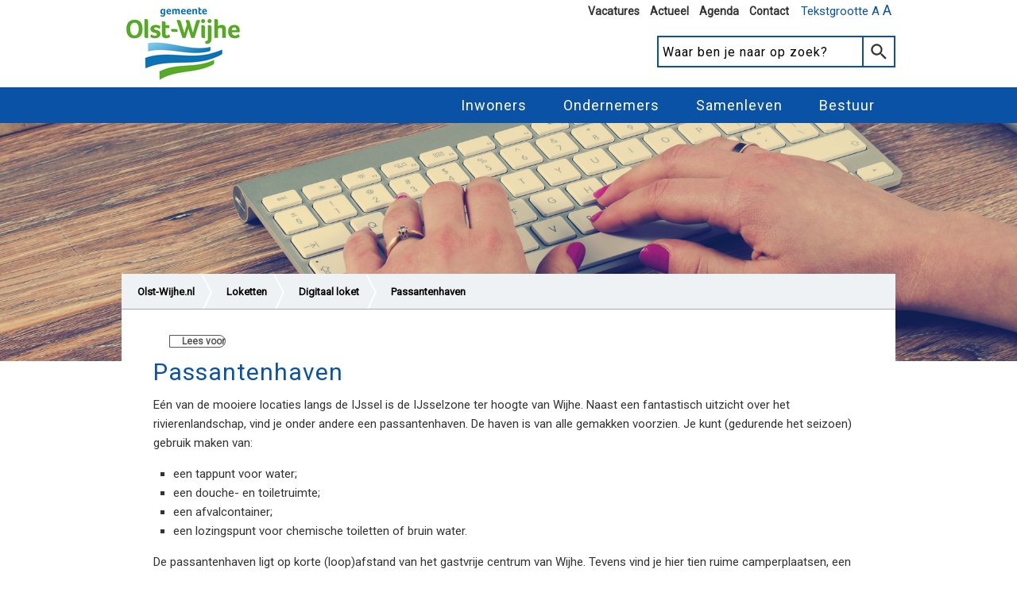

--- FILE ---
content_type: text/html; charset=utf-8
request_url: https://www.olst-wijhe.nl/passantenhaven
body_size: 8641
content:
<!DOCTYPE html>
<html lang='nl' xmlns='http://www.w3.org/1999/xhtml'>
<head>
<meta charset='utf-8' />
<meta name="csrf-param" content="authenticity_token" />
<meta name="csrf-token" content="hhFV3dsh4iB0KAZty87SpfoCYZKh/b4CcJaGVWQOYBfEuW5yBXNFqwKZZ02BL2A7bI4yp04HxyZzkoVTd26FHQ==" />
<meta name="description" content="Website van gemeente Olst-Wijhe. Regel uw zaken online en vindt informatie van en over de gemeente. Openingstijden: alleen te bezoeken op afspraak. " />
<link rel="schema.DCTERMS" href="http://purl.org/dc/terms" />
<link rel="schema.OVERHEID" href="http://standaarden.overheid.nl/owms/terms/Olst-Wijhe" />
<meta name="DCTERMS.alternative" content="passantenhaven, haven, ligplaats wijhe, haven wijhe, ligplaats huren, ligplaats reserveren, havenplaats, havenplaats reserveren" />
<meta name="DCTERMS.identifier" datatype="DCTERMS.URI" content="https://www.olst-wijhe.nl/passantenhaven" />
<meta name="DCTERMS.title" content="Passantenhaven" />
<meta name="DCTERMS.type" datatype="OVERHEID.Informatietype" content="productbeschrijving" />
<meta name="DCTERMS.language" datatype="DCTERMS.RFC4646" content="nl-NL" />
<meta name="DCTERMS.creator" datatype="OVERHEID.Gemeente" content="Gemeente Olst-Wijhe" />
<meta name="DCTERMS.modified" datatype="DCTERMS.W3CDTF" content="2026-01-01T08:00:27.000Z" />
<meta name="DCTERMS.created" datatype="DCTERMS.W3CDTF" content="2015-07-01T04:43:07.000Z" />
<meta name="DCTERMS.available" datatype="DCTERMS.Period" content="start=2015-07-01T04:43:00.000Z;;" />
<meta name="DCTERMS.spatial" datatype="OVERHEID.Gemeente" content="Gemeente Olst-Wijhe" />
<meta name="DCTERMS.temporal" datatype="ODCTERMS.Period" content="" />
<meta name="keywords" content="" />
<title>Passantenhaven | Gemeente Olst-Wijhe</title>
<link rel="canonical" href="https://www.olst-wijhe.nl/passantenhaven" />
<link href='/uploads/toptaken/styles.css' media='all' rel='stylesheet' type='text/css' />
<link href='//www.olst-wijhe.nl/favicon.ico' rel='shortcut icon' type='image/vnd.microsoft.icon' />
<meta content='width=device-width, initial-scale=1, maximum-scale=2, user-scalable=yes' name='viewport' />
<link rel="stylesheet" media="screen" href="/assets/application-accadeaeaa1a516f5806b8354e0450f7fffe8f5da28615a1f32dd8ad4b6a50b3.css" />

<script src="/assets/application-758321b3f4946584456c60c61d3f4b5c8c68bc534be992891c8cc9b4397f5a63.js"></script>
<!--[if gte IE 8]>
<script src="/assets/modules/ie8_text_content-e07868fd65d5ced9d8c64d8a628e24fdc95f69174b92d44c55b36eaa95bef1c6.js"></script>
<![endif]-->
<!--[if gte IE 9]>
<script src="/assets/modules/ie9_create_contextual_fragment-27c3203ca9df2853b673b63eff80e680ce608f48b4418f6ef7852eb7ccf8989c.js"></script>
<![endif]-->



<script async='' src='https://www.googletagmanager.com/gtag/js?id=G-X0EJH7GMFT'></script>
<script nonce="2+qsB+bJEJZ4bvJoEqrpXw==">
//<![CDATA[
window.dataLayer = window.dataLayer || [];
function gtag(){dataLayer.push(arguments);}
gtag('js', new Date());
gtag('config', 'G-X0EJH7GMFT');

//]]>
</script><link rel="stylesheet" media="all" href="https://fonts.googleapis.com/css?family=Bitter:400" />
<link rel="stylesheet" media="all" href="https://fonts.googleapis.com/css?family=Roboto+Slab:400" />
<link rel="stylesheet" media="all" href="https://fonts.googleapis.com/css?family=Roboto:400" />
<!-- Google Analytics code -->
<script nonce="2+qsB+bJEJZ4bvJoEqrpXw==">
//<![CDATA[
(function(i,s,o,g,r,a,m){i['GoogleAnalyticsObject']=r;i[r]=i[r]||function(){
(i[r].q=i[r].q||[]).push(arguments)},i[r].l=1*new Date();a=s.createElement(o),
m=s.getElementsByTagName(o)[0];a.async=1;a.src=g;m.parentNode.insertBefore(a,m)
})(window,document,'script','//www.google-analytics.com/analytics.js','ga');
ga('create', 'UA-20497624-1', 'auto');
ga('set', 'anonymizeIp', true);
ga('send', 'pageview');

//]]>
</script>
<script src='https://cdn1.readspeaker.com/script/10864/webReader/webReader.js?pids=wr'></script>
<script src='https://siteimproveanalytics.com/js/siteanalyze_6006235.js'></script>
</head>
<body class='default-default'>
<ul class='quicklinks'>
<li>
<a class="text-alternative" href="#main-content">Hoofd content</a>
</li>
<li>
<a class="text-alternative" href="#search_terms">Zoeken</a>
</li>
</ul>
<div id='top_shadow'></div>
<div class='main-container blue other-page'>
<div class='header-container'>
<div class='top-header page-width'>
<div class='logo'>
<a title="Naar de homepage" href="https://www.olst-wijhe.nl/welkom"><img alt="Gemeente Olst-Wijhe" src="/assets/logo_gemeente_olst_wijhe_small-087a811e932b6234ee2e079dd032fa6689ad1bb7545242127be53cb947848fbf.png" /></a>
</div>
<label aria-describedby='font-size-tooltip' class='text-size' role='tooltip' tabindex='0'>
Tekstgrootte A
<span class='large'>A</span>
</label>
<div aria-describedby='font-size-tooltip' id='font-size-tooltip' role='tooltip'>U kunt de informatie op de pagina groter of kleiner maken. Druk hiervoor de Ctrl-toets samen met de + of - toets in (op Mac is het Cmd met + of -).</div>
<div class='header-links'>
<a href="https://werkenvoor.olst-wijhe.nl/vacatures">Vacatures</a>
<a href="https://olst-wijhe.nl/laatstenieuws">Actueel</a>
<a href="https://www.olst-wijhe.nl/agenda">Agenda</a>
<a href="https://olst-wijhe.nl/contact">Contact</a>
</div>
<div class='search-box'>
<form class="clearfix" action="https://www.olst-wijhe.nl/search" accept-charset="UTF-8" method="get"><div class="authenticity_token"><input name="utf8" type="hidden" value="&#x2713;" /></div>
<div class='search-terms single-field-submit right'>
<input type="submit" name="commit" value="G" class="submit" aria-label="Zoeken knop" data-disable-with="G" />
<input type="text" name="query" id="search_terms" placeholder="Waar ben je naar op zoek?" title="Waar ben je naar op zoek?" />
</div>
</form>

</div>
</div>
<div class='main-header'>
<div class='page-width'>
<button aria-expanded='false' aria-label='Hamburger button' class='menu-hamburger-button' tabindex='0'></button>
<ul class="clearfix main-menu"><li class="green"><a title="Inwoners" class="main-menu-link" aria-labelledby="Menu link" href="https://www.olst-wijhe.nl/inwoners">Inwoners</a><div class="sub-menu-wrapper"><div class="sub-menu-topbar"></div>
<ul class="sub-menu"><li><a title="Linken thema&#39;s Inwoners" class="sub-menu-link" href="https://www.olst-wijhe.nl/linken-thema-s-inwoners">Linken thema&#39;s Inwoners</a></li>
<li><a title="Vluchtelingen, asielzoekers en statushouders" class="sub-menu-link more-children" href="https://www.olst-wijhe.nl/opvangvluchtelingen">Vluchtelingen, asielzoekers en statushouders</a></li>
<li><a title="Nieuwe inwoners" class="sub-menu-link" href="https://www.olst-wijhe.nl/nieuweinwoners">Nieuwe inwoners</a></li>
<li><a title="Onderhoud openbare ruimte" class="sub-menu-link" href="https://www.olst-wijhe.nl/onderhoud-openbare-ruimte">Onderhoud openbare ruimte</a></li></ul></div></li>
<li class="blue"><a title="Ondernemers" class="main-menu-link" aria-labelledby="Menu link" href="https://www.olst-wijhe.nl/ondernemen">Ondernemers</a><div class="sub-menu-wrapper"><div class="sub-menu-topbar"></div>
<ul class="sub-menu"><li><a title="Linken Thema&#39;s Ondernemen" class="sub-menu-link" href="https://www.olst-wijhe.nl/ondernemers/linken-thema-s-ondernemen">Linken Thema&#39;s Ondernemen</a></li>
<li><a title="Team economie" class="sub-menu-link" href="https://www.olst-wijhe.nl/ondernemers/team-economie">Team economie</a></li>
<li><a title="Bedrijventerreinen" class="sub-menu-link more-children" href="https://www.olst-wijhe.nl/bedrijventerreinen">Bedrijventerreinen</a></li>
<li><a title="Aanvragen en regelen" class="sub-menu-link more-children" href="https://www.olst-wijhe.nl/ondernemers/bedrijfsgerelateerde-vragen">Aanvragen en regelen</a></li>
<li><a title="Inkoop- en aanbesteding" class="sub-menu-link more-children" href="https://www.olst-wijhe.nl/ondernemers/inkoop-en-aanbesteding">Inkoop- en aanbesteding</a></li></ul></div></li>
<li class="purple"><a title="Samenleven" class="main-menu-link" aria-labelledby="Menu link" href="https://www.olst-wijhe.nl/samenleven">Samenleven</a><div class="sub-menu-wrapper"><div class="sub-menu-topbar"></div>
<ul class="sub-menu"><li><a title="Kernenbezoek" class="sub-menu-link" href="https://www.olst-wijhe.nl/samenleven/kernenbezoek">Kernenbezoek</a></li>
<li><a title="Kernen en buitengebied" class="sub-menu-link more-children" href="https://www.olst-wijhe.nl/kernen">Kernen en buitengebied</a></li>
<li><a title="Olst-Wijhe beleven" class="sub-menu-link more-children" href="https://www.olst-wijhe.nl/olstwijhebeleven">Olst-Wijhe beleven</a></li>
<li><a title="Op en langs de IJssel " class="sub-menu-link more-children" href="https://www.olst-wijhe.nl/openlangsdeijssel">Op en langs de IJssel </a></li>
<li><a title="Sporten en verenigingen" class="sub-menu-link more-children" href="https://www.olst-wijhe.nl/sporten">Sporten en verenigingen</a></li>
<li><a title="Veiligheid" class="sub-menu-link more-children" href="https://www.olst-wijhe.nl/veiligheid">Veiligheid</a></li>
<li><a title="Olst-Wijhe in ontwikkeling" class="sub-menu-link more-children" href="https://www.olst-wijhe.nl/olstwijheinontwikkeling">Olst-Wijhe in ontwikkeling</a></li>
<li><a title="Rondom de IJsseldijk" class="sub-menu-link more-children" href="https://www.olst-wijhe.nl/dijkversterking">Rondom de IJsseldijk</a></li>
<li><a title="Olst-Wijhe Spreekt" class="sub-menu-link more-children" href="https://www.olst-wijhe.nl/olst-wijhe-spreekt">Olst-Wijhe Spreekt</a></li></ul></div></li>
<li class="blue"><a title="Bestuur" class="main-menu-link" aria-labelledby="Menu link" href="https://www.olst-wijhe.nl/besturen">Bestuur</a><div class="sub-menu-wrapper"><div class="sub-menu-topbar"></div>
<ul class="sub-menu"><li><a title="Collegebesluiten" class="sub-menu-link more-children" href="https://www.olst-wijhe.nl/collegebesluiten">Collegebesluiten</a></li>
<li><a title="College van B&amp;W" class="sub-menu-link more-children" href="https://www.olst-wijhe.nl/college">College van B&amp;W</a></li>
<li><a title="Linken thema&#39;s Bestuur" class="sub-menu-link more-children" href="https://www.olst-wijhe.nl/bestuur/linken-thema-s-bestuur">Linken thema&#39;s Bestuur</a></li>
<li><a title="Financiën" class="sub-menu-link more-children" href="https://www.olst-wijhe.nl/financien">Financiën</a></li>
<li><a title="Gemeenteraad " class="sub-menu-link" href="https://www.olst-wijhe.nl/bestuur/gemeenteraad">Gemeenteraad </a></li>
<li><a title="Nieuws" class="sub-menu-link more-children" href="https://www.olst-wijhe.nl/nieuws">Nieuws</a></li>
<li><a title="Verkiezingen" class="sub-menu-link more-children" href="https://www.olst-wijhe.nl/verkiezingen">Verkiezingen</a></li>
<li><a title="Visies, beleid en regelgeving" class="sub-menu-link" href="https://www.olst-wijhe.nl/visiebeleidregelgeving">Visies, beleid en regelgeving</a></li>
<li><a title="Wetgeving en verordeningen" class="sub-menu-link" href="https://www.olst-wijhe.nl/regelgevingenverordeningen">Wetgeving en verordeningen</a></li>
<li><a title="Participatie in Olst-Wijhe" class="sub-menu-link more-children" href="https://www.olst-wijhe.nl/bestuur/participatie-in-olst-wijhe">Participatie in Olst-Wijhe</a></li></ul></div></li></ul>
</div>
</div>

</div>
<!-- = render '/layouts/partials/share_sidebar' -->
<div class='container-with-image clearfix'>
<div class="background-image" style="background-image: url(&#39;https://www.olst-wijhe.nl/loketten/online-regelen-in-digitaal-loket.jpg&#39;)"></div>
<div class='page-width'>
<div class="bread_crumbs branch-end"><a href="/">Olst-Wijhe.nl</a><a href="https://www.olst-wijhe.nl/loketten">Loketten</a><a href="https://www.olst-wijhe.nl/digitaalloket">Digitaal loket</a><span class='last_crumb'><a href="https://www.olst-wijhe.nl/passantenhaven">Passantenhaven</a></span></div>
<div class='page-content' id='main-content'>

<div class='product regularPage'>
    <!-- RSPEAK_START -->
      <div class="rs_skip rsbtn rs_preserve" id="readspeaker_button1"><a title="Gebruik Readspeaker om de content hardop voor te lezen" class="rsbtn_play" rel="nofollow" accesskey="L" href="https://app-eu.readspeaker.com/cgi-bin/rsent?customerid=10864&amp;lang=nl_nl&amp;readclass=page-content&amp;url=https%3A%2F%2Fwww.olst-wijhe.nl%2Fproducts%2F213"><span class="rsbtn_left rsimg rspart"><span class="rsbtn_text"><span>Lees voor</span></span></span><span class="rsbtn_right rsimg rsplay rspart"></span></a></div>
<h1>Passantenhaven</h1>
<div id='description'>
<p>E&eacute;n van de mooiere locaties langs de IJssel is de IJsselzone ter hoogte van Wijhe. Naast een fantastisch uitzicht over het rivierenlandschap, vind je onder andere een passantenhaven. De haven is van alle gemakken voorzien. Je&nbsp;kunt (gedurende het seizoen) gebruik maken van:</p>
<ul>
<li>een tappunt voor water;</li>
<li>een douche- en toiletruimte;</li>
<li>een afvalcontainer;</li>
<li>een lozingspunt voor&nbsp;chemische toiletten of bruin water.</li>
</ul>
<p>De passantenhaven ligt op korte (loop)afstand van het gastvrije centrum van Wijhe. Tevens vind je hier tien ruime camperplaatsen, een loswal, een boothelling, een schildersplek, een Jongeren OntmoetingsPlek (JOP) en een ToeristischOverstapPunt (TOP), van waaruit je&nbsp;via verschillende bewegwijzerde fiets- en wandelroutes de omgeving kunt verkennen. Kijk voor meer recreatieve informatie op de website van&nbsp; <a class="external" title="ga naar site van Salland Marketing (Opent een externe site)" href="https://www.sallandnatuurlijkgastvrij.nl/Salland/Olst-Wijhe/">Salland Marketing</a>.</p>
<p><strong>Seizoenligplaatsen</strong></p>
<p>Het tarief voor de vaste seizoenligplaatsen bedraagt &euro; 406,25 per ligplaats voor een volledig seizoen. Ons beleid voorziet niet in compensatie als je boot om welke redenen dan ook niet gebruik kan maken van de ligplaats. Het gebruik van de IJsselzone Wijhe is seizoensgebonden. Het seizoen loopt van de tweede vrijdag in maart tot de eerste maandag in november, dus inclusief de herfstvakantie.</p>
</div>
<div id='regulation'>
<h2>Wet- en regelgeving</h2>
<ul>
<li><a href="https://lokaleregelgeving.overheid.nl/CVDR735171/1">Algemene Plaatselijke Verordening (APV)</a></li>
<li><a href="https://www.olst-wijhe.nl/loketten/bijlagen/gebruiksregels-ijsselzone-wijhe-olst-wijhe">Gebruiksregels IJsselzone Wijhe (pdf, 373 kB)</a></li>
</ul>
</div>
<div id='details'>
<div id='anchors'>
<ul>
<li class='background_highlight hover_background_base'>
<a href="#aanvraag">Aanvraag</a>
</li>
<li class='background_highlight hover_background_base'>
<a href="#kosten">Kosten</a>
</li>
<li class='background_highlight hover_background_base'>
<a href="#termijn">Termijn</a>
</li>
<li class='background_highlight hover_background_base'>
<a href="#voorwaarden">Voorwaarden</a>
</li>
<li class='background_highlight hover_background_base'>
<a href="#contact">Contact</a>
</li>
</ul>
</div>
<div id='tabs'>
<div class='attribute_tab border_base' id='aanvraag'>
<h2 class='hidden'>
Aanvraag
</h2>
<div><p>Wil&nbsp;je gebruik maken van de passantenhaven? Alle camperplaatsen en ligplekken krijgen dagelijks voor 21.30 uur een bezoek van de havenmeester.&nbsp;De havenmeester zorgt voor het beheer en het toezicht op de IJsselzone Wijhe en is tijdens het seizoen dagelijks aanwezig. Aanwijzingen van de havenmeester moeten worden opgevolgd.</p>
<p>Pleziervaartuigen die qua diepgang en omvang niet kunnen aanmeren in de passantenhaven, mogen met toestemming van de havenmeester aanmeren bij de nabijgelegen loswal. Deze pleziervaartuigen mogen de maximale toegestane belasting van de loswal niet overschrijden. De bolders op de kade van de loswal zijn geschikt voor de scheepsklasse CEMT I en II. Meer informatie over beroepsvaart en tarieven vind je op de pagina <a class="external" title="Opent een externe site" href="https://www.olst-wijhe.nl/loketten/digitaal-loket/loswal">Loswal</a>.</p>
<p><strong>Seizoenligplaatsen</strong><br />De vaste seizoenligplaatsen worden jaarlijks aangewezen door de havenmeester. Personen die in het voorgaande jaar een seizoenligplaats hebben afgenomen, krijgen voorrang bij de toewijzing. Aanvragen worden op volgorde van binnenkomst behandeld.</p></div>
</div>
<div class='attribute_tab border_base' id='kosten'>
<h2 class='hidden'>
Kosten
</h2>
<div><p>Het basistarief voor een overnachting in de haven bedraagt &euro; 13,95 per boot per nacht. Voor vaartuigen <span class="bold">langer dan 10 meter</span> geldt een toeslag van &euro; 1,78 per meter (naar boven afgerond op hele meters) per nacht. Voor een passanten- of camperovernachtingsplaats bij de passantenhaven van Wijhe bedraagt het tarief per nacht per camper &euro;13,95. Dit bedrag is exclusief <a class="external" title="ga naar digitaal loket toeristenbelasting (Opent een externe site)" href="https://www.olst-wijhe.nl/toeristenbelasting">toeristenbelasting</a>. Het bedrag betaal je vooraf aan de havenmeester. Een overnachting is een verblijf van 24 uur, vanaf 13.00 uur. Een gedeelte van dit tijdsbestek wordt ook als overnachting aangemerkt. Aanvullend wordt er voor stroom &euro;3 in rekening gebracht.</p>
<p><strong>Seizoenligplaatsen</strong><br />Het tarief voor de vaste seizoenligplaatsen bedraagt &euro; 406,25 per ligplaats voor een volledig seizoen. Ons beleid voorziet niet in compensatie als u boot om welke redenen dan ook niet gebruik kan maken van de ligplaats. Het gebruik van de IJsselzone Wijhe is seizoensgebonden. Het seizoen loopt van de tweede vrijdag in maart tot de eerste maandag in november, dus inclusief de herfstvakantie.</p>
<p>Alle genoemde bedragen zijn inclusief btw.&nbsp;</p>
<h2>Betaling</h2>
<p>Voor betaling van&nbsp;de overnachtingen op de ligplaatsen&nbsp;gebruik je het betalingssysteem Aan-Uit. Vooraf aan de betaling is het noodzakelijk om een app te downloaden. Via de app kan eenvoudig, met onder andere iDeal, betaald worden voor een overnachting op de Loswal in Wijhe. Aan-Uit is een betalingssysteem dat op veel camperplaatsen en havens in Nederland gebruikt wordt voor de afrekening, van onder andere, overnachtingen. Meer informatie over het Aan-Uit systeem kun je vinden&nbsp;op&nbsp;<a class="external" title="Aan-uit website (Opent een externe site)" href="https://www.aanuit.net/nl/">Aanuit.net</a>. Momenteel is het nog niet mogelijk via de app te reserveren. Dit is een functie die op kort termijn beschikbaar wordt.</p>
<p>Indien er geen geschikt apparaat of internet beschikbaar is voor het gebruik van de app blijft het mogelijk om contant af te rekenen bij de havenmeester.&nbsp;</p>
<p>Het downloaden van de app is mogelijk op ieder apparaat waarop applicaties ge&iuml;nstalleerd kunnen worden zoals telefoons of tablets. Je&nbsp;kunt de app vinden in de &lsquo;<a class="external" title="Ga naar playstore (Opent een externe site)" href="https://apps.apple.com/nl/app/aanuit-net/id836594386">Play Store</a>&rsquo; of voor apparaten van Apple in de &lsquo;<a class="external" title="Ga naar appstore (Opent een externe site)" href="https://play.google.com/store/apps/details?id=webbeat.aanuit">App Store</a>&rsquo;. Tevens kun je&nbsp;gebruik maken van de volgende links:</p>
<p>Naast de apps kun je&nbsp;eventueel ook gebruik maken van de browserversie van het betalingssysteem via&nbsp;<a class="external" title="Aan-uit website (Opent een externe site)" href="https://www.aanuit.net/nl/">Aanuit.net</a>.</p></div>
</div>
<div class='attribute_tab border_base' id='termijn'>
<h2 class='hidden'>
Termijn
</h2>
<div><p>Het gebruik van de IJsselzone Wijhe is seizoensgebonden. Het seizoen loopt van de tweede vrijdag in maart tot de eerste maandag in november, dus inclusief de herfstvakantie.</p>
<p>Buiten het seizoen zijn de (sanitaire) voorzieningen buiten gebruik. Bij hoge waterstanden mag geen gebruik worden gemaakt van de IJsselzone Wijhe. Het niet varen van de Wijhese Veerpont wordt hiervoor als graadmeter gebruikt.</p></div>
</div>
<div class='attribute_tab border_base' id='voorwaarden'>
<h2 class='hidden'>
Voorwaarden
</h2>
<div><p>De gebruiksregels van de IJsselzone Wijhe vind je op het bord in de buurt van de camperplaatsen.</p></div>
</div>
<div class='attribute_tab border_base' id='contact'>
<h2 class='hidden'>
Contact
</h2>
<div><p>Heb je vragen over de passantenhaven?&nbsp;</p>
<ul>
<li>Neem&nbsp;<a class="external" title="ga naar online contactformulier (Opent een externe site)" href="https://www.olst-wijhe.nl/contactformulier">online contact</a>&nbsp;met ons op</li>
<li>Bel ons op 14 0570 (zonder kengetal) of 0570 &ndash; 568080</li>
<li>Bekijk hoe je&nbsp;ons op&nbsp;<a class="external" title="ga naar pagina contact (Opent een externe site)" href="https://www.olst-wijhe.nl/contact">andere manieren</a>&nbsp;bereikt.</li>
</ul>
<p>Wil je&nbsp;een seizoenligplaats reserveren&nbsp;of de Havenmeester spreken? Neem dan contact op met havenmeester Jaap Doorgeest via telefoonnummer&nbsp;06-48083316.</p>
<p>&nbsp;</p></div>
</div>
</div>
</div>
<div class='buttons clearfix rs_skip'>
<a class="feedback_link" href="/opinion_entries/new?node_id=42611">Wat vind je van deze pagina?</a>
</div>

    <!-- RSPEAK_STOP -->


</div>


<div class='back-to-section-link'><a href="https://www.olst-wijhe.nl/digitaalloket"><span class="link-icon back" data-icon="o"></span>Terug naar het overzicht</a></div>
<a class="link-icon scroll-to-top hidden" href="#"></a>
</div>
</div>
</div>

</div>
<div class='footer blue other-page'>
<div class='footer-content page-width'>
<div class='footer-column'>
<div class='footer-times'>
<h2>
<span class='deventer-icon-clock'></span>
Openingstijden balie
</h2>
<div class='time-block'>
<div class='time-block-logo'>
<a href="https://www.google.nl/maps/dir//Raadhuisplein+1,+Wijhe/@52.3851176,6.1275069,17z/data=!4m9!4m8!1m0!1m5!1m1!1s0x47c7dd39c0a3643d:0x5fe1c529cca9efb3!2m2!1d6.1297009!2d52.3851176!3e0"><div class='deventer-icon-map-marker'></div>
Wijhe
</a></div>
<div class='time-block-data'>
<span>Raadhuisplein 1</span>
<span>8131 BN Wijhe</span>
<!-- %span= hours_footer_string("Wijhe") -->
<span>Op Nieuwjaarsdag zijn we gesloten</span>
</div>
</div>
<div class='time-block'>
<div class='time-block-logo'>
<a href="https://www.google.nl/maps/dir//Jan+Schamhartstraat+5B,+Olst/@52.3366387,6.1090663,17z/data=!4m9!4m8!1m0!1m5!1m1!1s0x47c7c2f74cc425e7:0xff4c47b175d1ea64!2m2!1d6.1112603!2d52.3366387!3e0"><div class='deventer-icon-map-marker'></div>
Olst
</a></div>
<div class='time-block-data'>
<span>Holstohus Jan Schamhartstraat 5b</span>
<span>8121 CM Olst</span>
<!-- %span= hours_footer_string("Olst") -->
<span>Op Nieuwjaarsdag zijn we gesloten</span>
</div>
</div>
<a class="footer-block-link" href="https://www.olst-wijhe.nl/contact/openingstijden">meer tijden &gt;</a>
</div>


</div>
<div class='footer-column'>
<div class='footer-contact'>
<h2>Contact</h2>
<div class='deventer-icon-phone'><a href="tel://140570">14 0570</a></div>
<div class='footer-email'><a href="mailto:gemeente@olst-wijhe.nl">mail de gemeente</a></div>
<a class="footer-block-link" href="https://www.olst-wijhe.nl/contact">meer contactmogelijkheden &gt;</a>
</div>


</div>
<div class='footer-column'>
<div class='content_box social_media_links_box_content_box'>
<div class='content_box_wrapper default'>
<div class='header'>
<h2><a href="https://www.olst-wijhe.nl/volgons">Volg ons</a></h2>
</div>
<div class='content hoverable'>
<div class='social-media-links-box-icons'>
<a href="https://x.com/gemolstwijhe"><img alt="x" class="social-icon x-icon" src="/assets/icon-x-2070d2352ccd60da8f5933274986114c7ef2106ceca0ff4787350bab033250aa.svg" /></a>
<a href="https://www.facebook.com/gemeenteolstwijhe/"><img alt="facebook" class="social-icon facebook-icon" src="/assets/icon-facebook-4f1be3405f2b66b285024a64bec98ee15ed4033fda081206987d5d3ed8e804dc.svg" /></a>
<a href="https://www.linkedin.com/company/1630269/"><img alt="linkedin" class="social-icon linkedin-icon" src="/assets/icon-linkedin-f64d5a9d512ab8255049cee45f2795ca98f5e4f7696aa4b8515a763fad034b64.svg" /></a>
<a href="https://www.youtube.com/user/OlstWijhe"><img alt="youtube" class="social-icon youtube-icon" src="/assets/icon-youtube-f904d4a055020041a49d00733a8a89e083d6a8f862fb5a7a9a0b90bb0068b7bb.svg" /></a>
<a href="https://www.instagram.com/gemeenteolstwijhe/"><img alt="instagram" class="social-icon instagram-icon" src="/assets/icon-instagram-44ac3d7f4c9920e938c5e8b1388b2f4162432bae58516d523af745c0232b86f7.svg" /></a>
</div>

</div>
</div>
</div>


</div>
</div>
</div>
<div class='footer-bottom-row page-width'>

<a href="https://www.olst-wijhe.nl/contact">contact</a>
|
<a href="https://www.olst-wijhe.nl/privacyverklaring">privacyverklaring</a>
|
<a href="https://www.olst-wijhe.nl/cookies">cookieverklaring</a>
|
<a href="https://www.olst-wijhe.nl/overdezewebsite">over deze website</a>
|
<a href="https://www.olst-wijhe.nl/sitemap">sitemap</a>
|
<a href="https://www.olst-wijhe.nl/signup">registreren nieuwsbrief</a>
|
<a href="https://www.olst-wijhe.nl/login">inloggen</a>
|
<a href="https://www.olst-wijhe.nl/responsibledisclosure">responsible disclosure</a>
|
<a href="https://www.olst-wijhe.nl/toegankelijkheid">toegankelijkheid</a>
|
<a href="https://olst-wijhe.nl/webarchief">webarchief</a>
</div>

<div class='mobile-bar'>
<div class='mobile-bar-item js-mobile-share-item'>
<div class='content share'>
<a rel="nofollow" target="_blank" href="https://twitter.com/?status=http%3A%2F%2Fwww.olst-wijhe.nl%2Floketten%2Fdigitaal-loket%2Fpassantenhaven%20Passantenhaven"><span class="deventer-icon-twitter"></span></a>
<a rel="nofollow" target="_blank" href="https://www.facebook.com/sharer.php?u=http%3A%2F%2Fwww.olst-wijhe.nl%2Floketten%2Fdigitaal-loket%2Fpassantenhaven&amp;amp;t=Passantenhaven"><span class="deventer-icon-fontawesome-webfont-1"></span></a>
<a rel="nofollow" target="_blank" href="/shares/new?node_id=42611"><span class="deventer-icon-letter-mail-1"></span></a>
</div>
<a href="#"><div class='deventer-icon-sharethis'></div>
<div class='mobile-bar-item-text'>Deel dit</div>
</a></div>
<a class="mobile-bar-item" href="mailto:gemeente@olst-wijhe.nl"><div class='mobile-bar-email'></div>
<div class='mobile-bar-item-text'>Mail</div>
</a><a class="mobile-bar-item" href="tel://140570"><div class='deventer-icon-phone'></div>
<div class='mobile-bar-item-text'>Bellen</div>
</a></div>

<div id='bottom_shadow'></div>

<div class='lightboxOverlay' id='lightboxOverlay'></div>
<div class='lightbox' id='lightbox'>
<div class='lb-outerContainer'>
<div class='lb-container'>
<img alt='lb-image' class='lb-image' src='#' />
<div class='lb-nav'>
<span class='lb-prev'></span>
<span class='lb-next'></span>
</div>
<div class='lb-loader'>
<span class='lb-cancel'></span>
</div>
</div>
</div>
<div class='lb-dataContainer'>
<div class='lb-data'>
<div class='lb-details'>
<span class='lb-caption'></span>
<span class='lb-number'></span>
</div>
<div class='lb-closeContainer'>
<span class='lb-close' tabindex='0'>
Sluiten
</span>
</div>
</div>
</div>
</div>

<!-- = render partial: '/shared/adform' -->
</body>
</html>


--- FILE ---
content_type: text/css
request_url: https://www.olst-wijhe.nl/uploads/toptaken/styles.css
body_size: 1209
content:
@charset "UTF-8";

@font-face {
  font-family: "toptaken";
  src:url("fonts/toptaken.eot");
  src:url("fonts/toptaken.eot?#iefix") format("embedded-opentype"),
    url("fonts/toptaken.woff") format("woff"),
    url("fonts/toptaken.ttf") format("truetype"),
    url("fonts/toptaken.svg#toptaken") format("svg");
  font-weight: normal;
  font-style: normal;

}

[data-icon]:before {
  font-family: "toptaken" !important;
  content: attr(data-icon);
  font-style: normal !important;
  font-weight: normal !important;
  font-variant: normal !important;
  text-transform: none !important;
  speak: none;
  line-height: 1;
  -webkit-font-smoothing: antialiased;
  -moz-osx-font-smoothing: grayscale;
}

[class^="icon-"]:before,
[class*=" icon-"]:before {
  font-family: "toptaken" !important;
  font-style: normal !important;
  font-weight: normal !important;
  font-variant: normal !important;
  text-transform: none !important;
  speak: none;
  line-height: 1;
  -webkit-font-smoothing: antialiased;
  -moz-osx-font-smoothing: grayscale;
}

.icon-elusive-icons:before {
  content: "\61";
}
.icon-elusive-icons-1:before {
  content: "\62";
}
.icon-elusive-icons-2:before {
  content: "\63";
}
.icon-elusive-icons-3:before {
  content: "\64";
}
.icon-elusive-icons-4:before {
  content: "\65";
}
.icon-elusive-icons-5:before {
  content: "\66";
}
.icon-elusive-icons-6:before {
  content: "\67";
}
.icon-results-demographics:before {
  content: "\68";
}
.icon-fontawesome-webfont:before {
  content: "\69";
}
.icon-fontawesome-webfont-1:before {
  content: "\6a";
}
.icon-fontawesome-webfont-2:before {
  content: "\6b";
}
.icon-vcard:before {
  content: "\6c";
}
.icon-browser-full:before {
  content: "\6d";
}
.icon-clock:before {
  content: "\6e";
}
.icon-arrow-1-right:before {
  content: "\6f";
}
.icon-fontawesome-webfont-3:before {
  content: "\70";
}
.icon-shop-24:before {
  content: "\71";
}
.icon-tools:before {
  content: "\72";
}
.icon-painting-roll-streamline:before {
  content: "\73";
}
.icon-parking-sign:before {
  content: "\74";
}
.icon-parking-24:before {
  content: "\75";
}
.icon-parking-garage-24:before {
  content: "\76";
}
.icon-police-24:before {
  content: "\78";
}
.icon-industrial-24:before {
  content: "\79";
}
.icon-baby2:before {
  content: "\43";
}
.icon-houses2:before {
  content: "\7a";
}
.icon-wedding-ring2:before {
  content: "\41";
}
.icon-bad:before {
  content: "\42";
}
.icon-bekendmakingen:before {
  content: "\44";
}
.icon-beleid:before {
  content: "\45";
}
.icon-cultuur:before {
  content: "\46";
}
.icon-euro:before {
  content: "\47";
}
.icon-huisjes:before {
  content: "\48";
}
.icon-klussen:before {
  content: "\49";
}
.icon-koopzondag:before {
  content: "\4a";
}
.icon-nieuwbouw:before {
  content: "\4b";
}
.icon-raad2:before {
  content: "\4c";
}
.icon-rijbewijs:before {
  content: "\4d";
}
.icon-veiligheid:before {
  content: "\4e";
}
.icon-verhuizen:before {
  content: "\4f";
}
.icon-verkiezingen:before {
  content: "\50";
}
.icon-verklaring:before {
  content: "\51";
}
.icon-wijkvernieuwing:before {
  content: "\52";
}
.icon-advies:before {
  content: "\53";
}
.icon-afspraak:before {
  content: "\54";
}
.icon-afval:before {
  content: "\55";
}
.icon-informatiecentrum:before {
  content: "\56";
}
.icon-locatie:before {
  content: "\57";
}
.icon-netwerk:before {
  content: "\58";
}
.icon-plannen:before {
  content: "\59";
}
.icon-plattegrond:before {
  content: "\5a";
}
.icon-elusive-icons-7:before {
  content: "\30";
}
.icon-comment:before {
  content: "\31";
}
.icon-comments:before {
  content: "\32";
}
.icon-fontawesome-webfont-4:before {
  content: "\33";
}
.icon-fontawesome-webfont-5:before {
  content: "\34";
}
.icon-fontawesome-webfont-6:before {
  content: "\35";
}
.icon-fontawesome-webfont-7:before {
  content: "\36";
}
.icon-chat:before {
  content: "\37";
}
.icon-bubble-3:before {
  content: "\38";
}
.icon-home:before {
  content: "\39";
}
.icon-pingchat:before {
  content: "\21";
}
.icon-certificate-file:before {
  content: "\22";
}
.icon-werk-inkomen-1:before {
  content: "\23";
}
.icon-vergunning-1:before {
  content: "\24";
}
.icon-bedrijven-1:before {
  content: "\25";
}
.icon-archeologie-1:before {
  content: "\26";
}
.icon-vvv:before {
  content: "\27";
}
.icon-icon-benw:before {
  content: "\28";
}
.icon-disability-24:before {
  content: "\29";
}
.icon-crhistmas-spruce-tree:before {
  content: "\77";
}
.icon-burning-fire:before {
  content: "\2a";
}
.icon-ambulance:before {
  content: "\2b";
}
.icon-air:before {
  content: "\2c";
}

.icon-house:before {
  content: "¡";
}

.icon-broken-heart:before {
  content: "¢";
}

.icon-correct-heart:before {
  content: "£";
}

.icon-question:before {
  content: "¤";
}

.icon-uphold-person:before {
  content: "¥";
}

.icon-family:before {
  content: "¦";
}

.icon-deal:before {
  content: "§";
}

.icon-sos:before {
  content: "¨";
}

.icon-money:before {
  content: "ª";
}

.icon-females:before {
  content: "«";
}

.icon-thunder:before {
  content: "¬";
}

.icon-big-family:before {
  content: "®";
}

.icon-adoption:before {
  content: "¯";
}

.icon-map:before {
  content: "°";
}

.icon-car:before {
  content: "±";
}


.icon-info:before {
  content: "µ";
}

--- FILE ---
content_type: text/css
request_url: https://www.olst-wijhe.nl/assets/application-accadeaeaa1a516f5806b8354e0450f7fffe8f5da28615a1f32dd8ad4b6a50b3.css
body_size: 50696
content:
.qr{border-width:0;border-style:none;border-color:#0000ff;border-collapse:collapse}.qr td{border-width:0;border-style:none;border-color:#0000ff;border-collapse:collapse;padding:0;margin:0;width:3px;height:3px}.qr .black{background-color:#000}.qr .white{background-color:#fff}#agendaItemMain{border-top:1px solid #0A52A5;border-bottom:1px solid #0A52A5;padding-bottom:5px}#agendaItemMain .details{margin-bottom:10px}#agendaItemMain .details .category,#agendaItemMain .details .date,#agendaItemMain .details .agendaItem,#agendaItemMain .details .duration,#agendaItemMain .details .chairman,#agendaItemMain .details .notary,#agendaItemMain .details .staff_member,#agendaItemMain .details .speaking_rights{font-size:10px;color:#666}#agendaItemMain .body{margin-bottom:10px}.calendarContainer td{text-align:center;color:#0A52A5}.calendarContainer .calendar{text-align:center;font-size:11px}.calendarContainer .calendar a{color:#FFFFFF}.calendarContainer .calendar abbr{border:0}.calendarContainer .calendar th,.calendarContainer .calendar td{width:30px}.calendarContainer .calendar .monthInfo th{text-align:center;font-weight:bold;font-size:12px;background-color:#9ca231}.calendarContainer .weekName,.calendarContainer .dayName{background-color:#0A52A5;color:#FFFFFF}.calendarContainer .week{background-color:#ddd;color:#FFFFFF}.calendarContainer .weekIsSelected{background-color:#aaa;color:#FFFFFF}.calendarContainer .otherMonthDay{color:#ddd}.calendarContainer .hasCalendarItems{background:#0A52A5 !important}.calendarContainer .hasCalendarItems a{color:#FFFFFF}.calendarContainer .today{font-weight:bold}#calendarMain .header{padding-bottom:10px}#calendarMain .headerWrapper{float:left;width:190px}.calendarWrapper{float:right;width:250px}.calendarContainer{border:1px solid #0A52A5}#calendarMain .monthInfo{width:248px;padding:0;float:right;text-align:center;font-size:11px;color:#FFFFFF;background:#0A52A5;border-left:1px solid #0A52A5;border-right:1px solid #0A52A5;padding-bottom:1px}#calendarMain .monthInfo .monthName{margin-top:2px}#calendarMain h2{font-family:Roboto, sans-serif;font-size:17px;font-weight:normal;margin:0 0 10px}.calendarWeek .weekNavigation{font-size:16px;color:#0A52A5;margin-bottom:10px;position:relative}.calendarWeek .weekNavigation a{text-decoration:none;padding:0 5px}.calendarWeek .weekNavigation .previousWeek{position:absolute;top:0;left:0}.calendarWeek .weekNavigation .currentWeek{text-align:center}.calendarWeek .weekNavigation .nextWeek{position:absolute;top:0;right:0}.calendarDay{font-size:13px;color:black;padding-bottom:10px}.calendarDay h2{float:right;padding:3px 6px 3px 3px;font-size:13px;color:black;font-weight:normal;line-height:16px;margin:0;font-family:Roboto, sans-serif}.calendarDay .dayName{padding-bottom:3px;border:1px solid #0A52A5;background:#ddd;padding:3px 3px 3px 3px}.calendarItem{border-left:1px solid #aaa;border-right:1px solid #aaa;padding-top:3px;padding-bottom:2px;border-bottom:1px solid #aaa;color:#aaa}.calendarItem .title{color:#0A52A5;font-weight:bold;padding-left:3px}.calendarItem .metaInfo{padding-left:8px;font-size:11px}.calendarItem .metaInfo .time{float:right;padding-right:2px;font-size:12px}#calendarItemMain{border-top:1px solid #0A52A5;border-bottom:1px solid #0A52A5;padding-bottom:5px}#calendarItemMain .details{margin-bottom:10px}#calendarItemMain .details .dynamic_attributes div,#calendarItemMain .details .category,#calendarItemMain .details .start_time,#calendarItemMain .details .end_time,#calendarItemMain .details .location{font-size:10px;color:#666}#calendarItemMain .body,#calendarItemMain .agendaItems{margin-bottom:10px}#calendarItemMain h3{font-family:Roboto, sans-serif;font-size:15px;font-weight:normal;line-height:16px;margin-bottom:6px;margin-top:1px;color:#0A52A5}#registration_container{border-bottom:1px solid #0A52A5;padding-bottom:5px}#registration_container .fieldWithErrors{display:inline}div.calendar_item div.buttons a{color:#0A52A5;padding-left:18px;background-repeat:no-repeat;background-position:center left}.calendarItems .buttons{margin-top:0;padding-top:2px;padding-left:2px;font-size:11px}.calendar_content_box .content li,.combined_calendar_content_box .content li{background:none;padding:2px 0}.calendar_content_box .content li .date,.combined_calendar_content_box .content li .date{color:#666;display:block;float:left;font-weight:bold;width:50px}.calendar_content_box .content li .link,.combined_calendar_content_box .content li .link{display:block;float:left;overflow:hidden;width:180px}.calendar_content_box .content li .link a,.combined_calendar_content_box .content li .link a{background:transparent none;padding:0}.calendar_content_box .content li .read_more_link,.combined_calendar_content_box .content li .read_more_link{margin-left:50px}.clearfix{display:inline-block}.clearfix:after{content:".";display:block;clear:both;visibility:hidden;line-height:0;height:0}html[xmlns] .clearfix{display:block}* html .clearfix{height:1%}.comments{border-bottom:1px solid #0A52A5}.comments .header{padding:5px}.comments .userName{float:left;font-weight:bold;color:#757575}.comments .publicationDate{float:left;margin:0;padding-left:2px}.comments .text{float:left;padding:2px 10px 8px 10px}.comments .alt{background-color:#eff2f4}.comments textarea.contentArea{border:1px solid #0A52A5;width:100%;height:100px}.comments_content{padding-bottom:8px}.newComment .userName{padding:8px 0}.newComment .userName label{padding:4px 0;float:left;width:50px}.newComment .submit{padding:8px 0}.width_20{width:20px}.authenticity_token{margin:0;padding:0}.contact_form_field fieldset{border:0;margin:0;padding:0}.contact_form_field fieldset legend{display:none}.contact_form_field h2{font-size:13px}.contact_form_field td.error{color:red}.contact_form .buttons{margin-top:5px;padding:5px}.contact_form .buttons a{color:#0A52A5;margin:0}div.clearfix p.general_form_error{color:red}.content_box{margin-bottom:20px}.content_box .header{height:27px;padding:0 0 10px 0 !important;position:relative}.content_box .header h2{font-size:12px;font-weight:bold;color:#FFFFFF;padding:0;margin:0 0 0 36px;line-height:27px}.content_box .header h2 a{color:#FFFFFF;text-decoration:none}.content_box .header h2 a:hover{text-decoration:underline}.content_box .content h3{font-size:13px;margin:4px 0}.content_box .content h3 a{text-decoration:none}.content_box .content h3 a:hover{text-decoration:underline}.content_box .default .content h3{color:#0A52A5}.content_box .default .content h3 a{color:#0A52A5}.content_box .content p{margin:4px 0}.content_box .content p.center{text-align:center}.content_box .content ul{padding:0;margin:0;list-style:none outside none}.content_box .content li{border-bottom:1px dashed #757575;padding:2px 0 2px;background:transparent url("/assets/arrow_black-807348e7b797fba5489e2052064aed71dc13239a383ee41577ec5f3b15cc22eb.png") no-repeat scroll 12px 7px}.content_box .content li a{color:#666;text-decoration:none;display:block;padding-left:30px}.content_box .content.hoverable li a:hover,.content_box .content.hoverable li:hover a{text-decoration:none;color:black}.content_box .content .read_more_link{color:#666;font-weight:bold;text-decoration:none;margin-left:30px;padding-right:20px;background:transparent url("/assets/pointer_right-518120c1f4f004d22ff0e573998d0e06e13a0615a702e28de8200a071dbc5583.png") center right no-repeat;display:block;margin-top:5px}.content_box .content .read_more_link:hover{text-decoration:underline}.sub_menu_content_box .content li{padding:0;background:transparent none}.sub_menu_content_box .content li.expanded{border-bottom:none}.sub_menu_content_box .content li a{background:transparent none;padding:2px 0 2px 10px}.sub_menu_content_box .content li a:hover{color:black;text-decoration:none}.sub_menu_content_box .content li a.current{font-style:italic}.sub_menu_content_box .content li ul{margin-left:15px}.faq_theme_listing{margin:1em 0}.faq_theme_listing ul.faq_categories{list-style:none;padding-left:0}.faq_theme_listing ul.faq_categories li h3,.faq_theme_listing ul.faq_categories li dl{margin:0;padding:0}.faq_theme_listing ul.faq_categories li h3>a,.faq_theme_listing ul.faq_categories li dl>dt>a{margin-left:13px;line-height:20px;font-weight:bold}.faq_theme_listing ul.faq_categories li h3>a{color:#FFFFFF;font-size:12px;text-decoration:none;display:block}.faq_theme_listing ul.faq_categories li dl dt{padding-left:10px}.faq_theme_listing ul.faq_categories li dl dt a{display:inline-block;font-weight:normal}.faq_theme_listing ul.faq_categories li dl dd{margin:0 20px;padding-bottom:12px}.faq_theme_listing ul.faq_categories li dl dd h2{margin-top:1em}.faq_theme_listing ul.faq_categories li dl dd p{margin-bottom:0}.feed .feedItem{border-bottom:1px solid #0A52A5}.forumThreadsOverview h2,.forumPostsOverview h2,.weblogsOverview h2{float:left}.no_items{padding-bottom:5px}.forum,.forumTopic,.forumThread,.createForumThread,.editForumThread{border:0 !important}.forumTopic h1 .prefix,.forumThread h1 .prefix,.forumFormPage h1 .prefix{font-size:15px;color:#757575;display:block;line-height:18px}.forumThread h1.closed .prefix{padding-left:20px}.forumThread p.forumThreadDetails{color:#757575;margin:0}.forumThread .forumThreadBody{overflow:hidden}.forum .forumTopicDescription,.forumTopic .forumTopicDescription,.forumFormPage .forumTopicDescription{font-weight:bold;overflow:hidden}.forum .forumPostsOverview,.forumTopic .forumPostsOverview,.forumThread .forumPostsOverview{border-top:1px solid #0A52A5;border-bottom:1px solid #0A52A5}.forumTopic .forumThreadsOverview{margin-top:15px}.forumTopic a.new_thread_link{float:right}.forumThread a.new_post_link,.forumThread a.edit_post_link,.forumThread a.delete_post_link,.forumThread a.edit_thread_link,.forumThread a.delete_thread_link,.forumThread a.lock_thread_link,.forumThread a.unlock_thread_link{float:right}.forumThread a.new_thread_link{float:left}.forumThread a.edit_thread_link,.forumThread a.lock_thread_link,.forumThread a.unlock_thread_link,.forumThread a.edit_post_link{margin-right:10px}.forumTopic .forumThreadsOverview h3.closed,.forumThread h1.closed{background-image:url("/assets/icons/locked-12ed0e1cff0b2eea99a28aa471e3aac5e11fefcd562133249a2d008f8ce6e0cd.png");background-repeat:no-repeat;background-position:top left}.forumTopic .forumThreadsOverview h3.closed{background-position:center right}.forum .forumTopicsOverview{margin-top:15px}.forum .forumDescription{margin-top:15px}.forum .forumTopics{margin-top:15px;margin-bottom:8px}.forum .forumTopics .oddForumTopic,.forum .forumTopics .evenForumTopic{padding:3px 6px 3px 6px}.forumTopic div.forumThreads,.forumThread div.forumPosts{margin-bottom:8px}.forumTopic .forumThreads .oddForumThread,.forumTopic .forumThreads .evenForumThread{padding:3px 6px 3px 6px}.forumThread .forumPosts .oddForumPost,.forumThread .forumPosts .evenForumPost{padding:3px 6px 3px 6px}.forum .forumPosts .oddForumPost,.forumTopic .forumPosts .oddForumPost,.forumThread .forumPosts .oddForumPost{background-color:#eff2f4}.forum .forumTopics .forumTopicDescription,.forumTopic .forumThreads .forumThreadBody{float:left;width:250px;overflow:hidden}.forumThread .forumPosts .forumPostBody{overflow:hidden}.forum .forumTopics .forumTopicDetails,.forumTopic .forumThreads .forumThreadDetails,.forumThread .forumPosts p.forumPostDetails{color:#757575}.forum .forumTopics .forumTopicDetails,.forumTopic .forumThreads .forumThreadDetails{float:right;text-align:right}.forumThread .forumPosts p.forumPostDetails,.forum .forumTopics .forumTopicDetails p,.forumTopic .forumThreads .forumThreadDetails p{margin:0}.forum div.forumTopics h3,.forumTopic div.forumThreads h3{color:#0A52A5;font-family:Roboto, sans-serif;font-size:15px;font-weight:normal;line-height:16px;margin-bottom:3px;margin-top:1px}.forumFormPage .forumForm{border-top:1px solid #0A52A5;margin-top:10px}.forumFormPage .forumForm .userName label{padding:4px 0;float:left;width:50px}.forumFormPage h1 a{text-decoration:none}.forumFormPage h1 a:hover{text-decoration:underline}.forum_content_box .content li{background:none;padding:2px 0}.forum_content_box .content li .date{color:#666;display:block;float:left;font-weight:bold;width:80px}.forum_content_box .content li .link{display:block;float:left;overflow:hidden;width:150px}.forum_content_box .content li .link a{background:transparent none;padding:0}.forum_content_box .content .read_more_link{margin-left:80px !important}body:after{content:url("/assets/lightbox/closelabel-b622b5174a5d72365b5681fcf634829fe0e84bd98cfbfcff4bee79ded1478981.gif") url("/assets/lightbox/loading-81ea81be1d862d36c34b6dc4f12aefb87b656e319003263d8274974b48ccf869.gif") url("/assets/lightbox/prevlabel-4e9bacdb78797bfb66d51e4f02754739117ba0a7a16c0294618ddac32075b3de.gif") url("/assets/lightbox/nextlabel-8fa0caf28c1b908ea937885af861aac0c8f72571b58cedef18dafff71dfc2121.gif");display:none}.lightboxOverlay{position:absolute;top:0;left:0;z-index:100;background-image:url(/assets/lightbox/overlay-f6cb44458c967e2e7b5e26628d153db07a29aadd37b4b543ccdad56ebac066cf.png);opacity:0.8;display:none}.lightbox{position:absolute;left:0;width:100%;z-index:10000;text-align:center;line-height:0;font-weight:normal}.lightbox .lb-image{display:block;height:auto;max-width:inherit;-webkit-border-radius:3px;-moz-border-radius:3px;-ms-border-radius:3px;-o-border-radius:3px;border-radius:3px}.lightbox a img{border:none}.lightbox .lb-outerContainer{position:relative;background-color:white;width:250px;height:250px;margin:0 auto;border:5px solid white}.lightbox .lb-outerContainer:after{content:"";display:table;clear:both}.lightbox .lb-container{padding:4px}.lightbox .lb-loader{position:absolute;top:43%;left:0%;height:25%;width:100%;text-align:center;line-height:0}.lightbox .lb-cancel{display:block;width:32px;height:32px;margin:0 auto;background:url("/assets/lightbox/loading-81ea81be1d862d36c34b6dc4f12aefb87b656e319003263d8274974b48ccf869.gif") no-repeat}.lightbox .lb-nav{position:absolute;top:0;left:0;height:100%;width:100%;z-index:10}.lightbox .lb-container>.nav{left:0}.lightbox .lb-nav a{outline:none}.lightbox .lb-prev,.lightbox .lb-next{width:49%;height:100%;cursor:pointer;display:block;opacity:0;-webkit-transition:opacity 0.6s;-moz-transition:opacity 0.6s;-o-transition:opacity 0.6s;transition:opacity 0.6s}.lightbox .lb-prev{left:0;float:left}.lightbox .lb-prev:hover{opacity:1;background:url("/assets/lightbox/prevlabel-4e9bacdb78797bfb66d51e4f02754739117ba0a7a16c0294618ddac32075b3de.gif") left 48% no-repeat}.lightbox .lb-next{right:0;float:right}.lightbox .lb-next:hover{opacity:1;background:url("/assets/lightbox/nextlabel-8fa0caf28c1b908ea937885af861aac0c8f72571b58cedef18dafff71dfc2121.gif") right 48% no-repeat}.lightbox .lb-dataContainer{background-color:white;margin:0 auto;width:100%;border:5px solid white;border-top:0}.lightbox .lb-dataContainer:after{content:"";display:table;clear:both}.lightbox .lb-data{padding:0 4px;color:#0A52A5}.lightbox .lb-data .lb-details{width:58%;float:left;text-align:left;line-height:1.1em}.lightbox .lb-data .lb-caption{font-size:13px;font-weight:bold;line-height:1em}.lightbox .lb-data .lb-number{display:block;clear:left;font-size:12px;color:#757575;white-space:nowrap;margin-top:8px}.lightbox .lb-data .lb-close{margin-top:-4px;display:block;float:right;width:61px;height:22px;background:url("/assets/lightbox/closelabel-b622b5174a5d72365b5681fcf634829fe0e84bd98cfbfcff4bee79ded1478981.gif") top right no-repeat;text-align:right;outline:none;opacity:0.7;-webkit-transition:opacity 0.2s;-moz-transition:opacity 0.2s;-o-transition:opacity 0.2s;transition:opacity 0.2s}.lightbox .lb-data .lb-close:hover{cursor:pointer;opacity:1}.newsArchive{border:0 !important}.newsItems{margin-top:10px;border-top:1px solid #0A52A5}.newsItems .newsItem{border-bottom:1px solid #0A52A5}.newsItems .newsItem .content a{float:left;padding-right:10px}.newsItems .newsItem h2 a{text-decoration:none}.newsItem .image{float:right;padding-left:10px;padding-bottom:10px}.news_archive_content_box img.banner,.news_viewer_content_box img.banner{margin-top:-10px}.news_archive_content_box .firstNewsItem,.news_viewer_content_box .firstNewsItem{border-bottom:1px dashed #757575;padding-bottom:5px;padding-left:12px}.news_archive_content_box .firstNewsItem a,.news_viewer_content_box .firstNewsItem a{text-decoration:none}.news_archive_content_box .firstNewsItem a:hover,.news_viewer_content_box .firstNewsItem a:hover{text-decoration:none}.news_archive_content_box .firstNewsItem p.publicationDate,.news_viewer_content_box .firstNewsItem p.publicationDate{color:#666}.news_archive_content_box .firstNewsItem a.body,.news_viewer_content_box .firstNewsItem a.body{color:black}.news_archive_content_box .firstNewsItem a.body img,.news_viewer_content_box .firstNewsItem a.body img{margin-left:5px}.news_archive_content_box .firstNewsItem h2,.news_viewer_content_box .firstNewsItem h2{font-size:14px;margin-bottom:3px}.newsletterArchive{border:0 !important}.newsletterEditions .newsletterEdition,.feed .feedItem{border-bottom:1px solid #0A52A5}.newsletterEditions{margin-top:10px;border-top:1px solid #0A52A5}.newsletterEditions .newsletterEdition h2 a{text-decoration:none}.newsletter_archive_content_box .default{background:#0A52A5 none !important}.newsletter_archive_content_box .header{padding:0 !important}.newsletter_archive_content_box .content{color:white;padding:0 0 4px 35px}.newsletter_archive_content_box .content a{color:white}.newsletter_archive_content_box .content .buttons{margin:0;padding:0}.newsletter_archive_content_box .content .buttons img{width:15px;height:15px;padding:0;margin:0 3px 0 0}.newsletter_archive_content_box .content .buttons .subscribe_link,.newsletter_archive_content_box .content .buttons .unsubscribe_link{color:white;text-decoration:underline}div.newsletterArchive #subscription_box{float:right}#newsletter_subscriptions{margin-top:15px;margin-bottom:30px}.opinionContainer td,.opinionContainer th{text-align:center;border:5px solid white}.opinionContainer h3{text-align:center}.opinionEntry h1{color:#0B6804}.readspeaker_button{float:right}.readspeaker_player{height:20px;width:250px;float:right}.readspeaker_player embed{height:20px;width:250px}a.topRightReadspeaker{margin-right:5px}ul#search-tabs{list-style:none outside none;padding:0;margin:0 0 10px 0;border-bottom:1px solid #0A52A5;padding-left:10px}ul#search-tabs li{float:left;margin-right:10px}ul#search-tabs li a{float:left;width:80px;text-align:center;background-color:#D9EAF2;color:black;border-bottom:none;text-decoration:none}ul#search-tabs li.selected a{background-color:#0A52A5;color:white}form#main_search_form{padding:10px 0 20px 0}div.searchResults{margin-top:10px;border-top:1px solid #0A52A5}div.searchResults div.searchResult h2 a{text-decoration:none}.searchHighlight{font-weight:bold}.searchHighlight h2 a{font-weight:bold}ul.section_items{margin:5px 0;padding-left:7px;list-style:none outside none}ul.section_items li{padding:2px 0 2px 10px}.section_content_box .description{border-bottom:1px dashed #757575;padding-bottom:5px;padding-left:12px}.slider-container{position:relative}.slider-container .slider-items-wrapper{width:100%;display:block;position:relative}.slider-container .slider-items{min-width:100px}.slider-container .slider-image{left:0;min-width:100px;position:relative}.slider-container .slider-image .slider-item-title{bottom:0;left:0;right:0;z-index:5;background-color:rgba(10,82,165,0.8);padding:7px;font-size:15px;line-height:20px;display:block;color:#FFFFFF;font-family:Roboto, sans-serif;text-decoration:none}.slider-container .slider-navigation{position:absolute;display:none;bottom:0;left:0;right:0;z-index:6;height:30px;background-color:#0A52A5;padding-left:7.5px}.slider-container .slider-navigation .slider-navigation-link,.slider-container .slider-navigation .slider-control{text-align:center;display:block;float:left;height:15px;width:15px;margin-right:3px}.slider-container .slider-navigation .slider-navigation-link{text-decoration:none;background-color:#b4d4fa;color:#0A52A5;font-size:11px;line-height:15px;margin-top:7.5px}.slider-container .slider-navigation .slider-navigation-link.active{background-color:#FFFFFF}.slider-container .slider-navigation .slider-control{font-size:19px;color:#FFFFFF;line-height:20px;margin-top:3px}.slider-container .slider-navigation .slider-navigation-wrapper .read-more-link{float:right;color:#FFFFFF;margin-top:7.5px}.slider-container .slider-lateral-navigation{display:none}.slider-container .slider-lateral-navigation .slider-navigation-previous,.slider-container .slider-lateral-navigation .slider-navigation-next,.slider-container .slider-lateral-navigation .slider-navigation-play-pause{background-color:black;color:#FFFFFF;display:none;font-size:20px;height:25px;line-height:25px;margin-top:-12.5px;opacity:0.5;position:absolute;text-align:center;text-decoration:none;top:50%;width:25px;z-index:7}.slider-container .slider-lateral-navigation .slider-navigation-previous{left:0}.slider-container .slider-lateral-navigation .slider-navigation-next{right:0}.slider-container .slider-lateral-navigation .slider-navigation-play-pause{right:45%}.slider-container .slider-lateral-navigation .slider-navigation-play-pause img{top:0;left:0}.slider-container:hover .slider-lateral-navigation .slider-navigation-previous,.slider-container:hover .slider-lateral-navigation .slider-navigation-next,.slider-container:hover .slider-lateral-navigation .slider-navigation-play-pause{display:block}.slider-container.with-fader .slider-image{top:0;left:0;z-index:1}.slider-container.with-fader .slider-image.previous{z-index:2}.slider-container.with-fader .slider-image.active{z-index:3}div.social_media_links_box_icons{text-align:center}.themeListing #column_0{float:left;width:49%}.themeListing #column_1{float:right;margin-right:5px}.themeListing .theme{font-weight:bold;width:475px;height:80px}.themeListing .theme a{height:50px;line-height:50px;padding-left:70px !important;position:relative;padding:5px;margin:1px 4px;text-decoration:none;display:block}.themeListing .theme a span{margin:0;right:10px;top:5px}.themeListing .theme a img{height:60px !important;max-width:60px !important;margin:0 !important}.themeListing .theme span{position:absolute;right:10px}.themeListing .column{width:49%}.themeListing .column .theme{width:auto;height:80px}.themeListing .column .theme a{height:50px;line-height:50px;padding-left:70px}.themeListing .column .theme a span{margin:0;right:10px;top:5px}.themeListing .column .theme a img{height:60px;max-width:60px;margin:0}#content_extended .themeListing .column .theme{width:360px}#content_extended .themeListing .theme{width:725px}ol.top_hits{margin:0 0 0 16px;padding:8px;padding-right:3px}ol.top_hits li{padding:0 0 0 0;margin:0 0 0 0}ol.top_hits li a{position:relative;left:-5px;display:inline-block}*:first-child+html ol.top_hits,* html ol.top_hits{margin-left:22px}*:first-child+html ol.top_hits li a,* html ol.top_hits li a{left:-8px}.signup,.userLogin{font-weight:bold}table#user_details th,table#user_details td{text-align:left;vertical-align:top;padding:2px 5px 2px 5px}table#user_details th{font-weight:normal;color:#0A52A5}#reg_form div.htmlField img{display:block}#reg_form label.user{padding-left:3px}#reg_form label.reminder{width:130px !important}#reg_form input.reminder{width:290px !important}#reg_form .formFieldCt label.checkBox{float:none;width:120px}#reg_form #reg_form_user_info{padding:3px 5px 15px 3px}#reg_form .formFieldCt .textfield{width:304px}#reg_form .reg_form_fieldset{border:1px solid #757575;padding:6px}#reg_form #reg_form_info_msg_wrapper,#reg_form .reg_form_fieldset legend{color:#0A52A5;font-size:11px;font-weight:bold}#reg_form #reg_form_info_msg_wrapper{margin-bottom:5px}#reg_form #reg_form_login_wrapper,#reg_form #reg_form_email_wrapper,#reg_form #reg_form_password_wrapper,#reg_form #reg_form_password_conf_wrapper{float:left}#reg_form .formFieldPt{display:none}#reg_form .formFieldCtNoLabel{padding-left:120px}#reg_form .formFieldCt{margin-bottom:6px}#reg_form .formFieldCt label{float:left;width:120px}#reg_form .formFieldCt label.small{float:left;width:100px}#reg_form .formFieldCt div.radioButton{float:left;margin-right:15px}#reg_form .formFieldCt div.radioButton label{float:none;width:auto}#reg_form .reg_form_additional_info{border-top:1px solid #0A52A5;padding:3px 5px 5px 3px}#reg_form .form_checkbox{float:left;width:200px}#reg_form .form_checkbox input{margin-left:0;float:left}#reg_form .form_checkbox label{width:175px;float:left}#reg_form .loginCt{padding-top:3px;padding-bottom:3px;margin-bottom:3px}#weblogs{margin-top:15px;margin-bottom:30px}p.weblogInfo{color:#757575;margin:0;margin-bottom:10px}.weblogArchive,.weblog,.createWeblog,.editWeblog{border:0 !important}.weblogPost{border-bottom:1px solid #0A52A5}.weblogPost .weblogPostBody{overflow:hidden}.weblogArchive h1 .prefix,.weblog h1 .prefix,.weblogPost h1 .prefix,.weblogFormPage h1 .prefix{font-size:15px;color:#757575;display:block;line-height:18px}.weblog p.weblogDetails{color:#757575;margin:0}.weblog div.weblogDescription{overflow:hidden}.weblog .preamble{font-weight:bold;margin-bottom:6px;overflow:hidden}.weblog a.new_post_link,.weblog a.show_post_link{float:left;margin-right:8px}.weblog .weblogPosts{margin-bottom:15px}.weblog .weblogPosts h3{color:#0A52A5;font-family:Roboto, sans-serif;font-size:15px;font-weight:normal;line-height:16px;margin-bottom:3px;margin-top:1px}.weblog .weblogPosts .weblogPostBody{overflow:hidden}.weblog .weblogPosts .oddWeblogPost,.weblog .weblogPosts .evenWeblogPost{padding:3px 6px 3px 6px}.weblogArchive .weblogArchiveDescription,.weblogFormPage .weblogArchiveDescription{font-weight:bold;overflow:hidden}.weblogArchive .weblogPostsOverview,.weblog .weblogPostsOverview{border-top:1px solid #0A52A5;border-bottom:1px solid #0A52A5}.weblogArchive div.weblogsOverview{margin-top:15px}.weblogArchive a.new_weblog_link{float:left;margin-right:8px}.weblogArchive .weblogs .oddWeblog,.weblog .weblogPosts .oddWeblogPost{background-color:#eff2f4}.weblogArchive .weblogs{margin-bottom:15px}.weblogArchive .weblogs .oddWeblog,.weblogArchive .weblogs .evenWeblog{padding:3px 6px 3px 6px}.weblogArchive .weblogs .weblogDescription{float:left;width:250px;overflow:hidden}.weblogArchive .weblogs div.weblogDetails{color:#757575;float:right;text-align:right}.weblogArchive .weblogs div.weblogDetails p{margin:0}.weblogArchive .weblogs h3{font-family:Roboto, sans-serif;font-size:15px;font-weight:normal;line-height:16px;margin-bottom:3px;margin-top:1px;color:#0A52A5}.weblogFormPage .weblogForm,.weblogFormPage .weblogPostForm{border-top:1px solid #0A52A5;margin-top:10px}.weblogFormPage h1 a{text-decoration:none}.weblogFormPage h1 a:hover{text-decoration:underline}.weblogFormPage p.blueFields select{border:1px solid #0A52A5}.weblogPostImage{float:left;margin-right:5px}.weblog_content_box .content li,.weblog_archive_content_box .content li{background:none;padding:2px 0}.weblog_content_box .content li .date,.weblog_content_box .content li .link,.weblog_archive_content_box .content li .date,.weblog_archive_content_box .content li .link{display:block;float:left}.weblog_content_box .content li .link,.weblog_archive_content_box .content li .link{width:150px;overflow:hidden}.weblog_content_box .content li .link a,.weblog_archive_content_box .content li .link a{background:transparent none;padding:0}.weblog_content_box .content li .date,.weblog_archive_content_box .content li .date{width:80px;color:#666;font-weight:bold}.weblog_content_box .content li .read_more_link,.weblog_archive_content_box .content li .read_more_link{margin-left:80px !important}body{margin:0;padding:5px 15px 0 15px;background-color:#B4B4B4;font-family:Roboto, sans-serif;font-size:11px;line-height:16px}td,th{font-family:Roboto, sans-serif;font-size:11px;line-height:16px}img{border:0}img.icon{position:relative;top:3px;padding:0 4px 0 0}div,td{vertical-align:top}a{color:#0A52A5}a.read_more_link span{display:none}ul{list-style:square;padding-left:25px;line-height:18px;margin:5px 0 5px 0}ol{padding-left:25px;line-height:18px;margin:5px 0 5px 0}h1{font-family:Roboto, sans-serif;font-size:22px;font-weight:normal;line-height:26px;margin-bottom:12px;margin-top:5px;color:#0A52A5}h2{font-family:Roboto, sans-serif;font-size:19px;font-weight:normal;line-height:23px;margin-bottom:8px;margin-top:3px;color:#0A52A5}div.clear{clear:both}div.htmlField h2,div.htmlField h3{font-family:inherit;font-size:11px;font-weight:bold;margin-top:0;margin-bottom:0;line-height:normal;color:black}div.htmlField abbr,div.htmlField html\:abbr{border-bottom:1px dashed #CCC;cursor:help}table caption{display:none}form{margin:0}input.textfield,textarea.textfield{border:1px solid #0A52A5;padding-left:2px}input.submit{background:#D9EAF2;border:1px solid #0A52A5}input.submit_orange{background:#ffca81;margin-right:8px}input.submit_pink{background:#D9EAF2;border:1px solid #0A52A5}.formButtonCt{border-top:1px solid #0A52A5;margin-top:8px;padding-top:8px}.textAboveForm{border-bottom:1px solid #0A52A5;padding-left:2px;margin-bottom:8px}.textAboveForm.logoutPageText{border:0}.ufnskjfdsniubh{display:none}li.privateSections{margin:5px 0 15px 0}li.privateSections ul li{padding-left:10px}.images-bar{border:1px solid #dfdfdf;padding:5px 5px 2px 5px;margin:10px 0 10px 0}.page .metadata .publicationDate,.section .metadata .publicationDate,.pollQuestion .metadata .publicationDate,.newsItem .metadata .publicationDate,.newsletterEdition .metadata .publicationDate,.weblogPost .metadata .publicationDate{float:left}.page .metadata .lastUpdateDate,.section .metadata .lastUpdateDate,.pollQuestion .metadata .lastUpdateDate,.newsItem .metadata .lastUpdateDate,.newsletterEdition .metadata .lastUpdateDate,.weblogPost .metadata .lastUpdateDate{float:right}.pagination{text-align:center}.pagination .pageNumbers{width:330px;margin:auto;text-align:center;word-spacing:4px}.pagination .left{float:left}.pagination .right{float:right}table.items,table#items{border-collapse:collapse;border-spacing:0;width:100%}table.items th.spacer,table#items th.spacer{width:20px}table.items tr.alt,table#items tr.alt{background-color:#e6e6e6}table.items th,table.items td,table#items th,table#items td{padding:2px 5px 2px 5px}table.items td.date,table.items td.type,table.items td.gray,table#items td.date,table#items td.type,table#items td.gray{color:#757575;font-weight:normal}table.items td.position,table#items td.position{width:20px}table.items td.right,table#items td.right{text-align:right}table.items td.gray a,table#items td.gray a{color:#757575}th.gray{color:#757575;font-weight:normal}th.right{text-align:right}table#items td.right_sized,th.right_sized{text-align:right;width:33%}.monthInfo .right,.loginCt .right,.formFieldCt .right,.formButtonCt .right,.buttons .right,.weblogPostsOverview .right,.images a.right,.weblogPostBody .right{float:right !important}.buttons.right{padding-right:0 !important;margin-right:0 !important}.buttons input.hidden,.buttons .hidden{display:none !important}.monthInfo .left,.loginCt .left,.formFieldCt .left,.formButtonCt .left,.buttons .left,.weblogPostsOverview .left,.images a.left,.weblogPostBody .left,.tiny_left{float:left !important}#admin_tools{position:fixed;z-index:1000;top:20px;right:20px;padding:0 5px 2px 5px;border:2px solid #cccccc;background-color:white}#admin_tools ul{list-style:none outside none;padding:0}* html #admin_tools{position:absolute;position:absolute}.bread_crumbs{color:#ccc;padding-bottom:3px;margin-bottom:2px}.bread_crumbs a{color:#666;line-height:14px}.regularPage{padding-bottom:10px}.videoObject{margin:5px 0 5px 0}.hidden{display:none}.smaller_font{font-size:smaller}div.print,div.social_buttons{margin-left:8px;float:right}div.article,div.edit,div.delete,div.locking{float:left;margin-right:8px}div.newRight{float:right}div.flash{padding:6px;padding-left:12px;background-repeat:no-repeat;background-position:4px 4px;margin-bottom:5px}div.flash p{margin:0}div.notice{background-color:#7cdaff;border:1px solid #0A52A5}div.warning{background-color:#ffb143;border:1px solid #c17100}div.error{background-color:#FFFFFF;border:2px solid #ff0000;color:red !important}.errorExplanation{background-image:url("/assets/icons/error-c89b56c55b934b1f05ef01d47aa7169b5ca0322c37d1fcf62b067d660eb29f12.png");background-color:#D9EAF2;background-repeat:no-repeat;background-position:5px 5px;border:1px solid #0A52A5;padding-left:0;margin-bottom:5px;color:#0A52A5}.errorExplanation h2{padding-left:25px;padding-top:6px;padding-bottom:3px;margin:0;line-height:15px;font-size:14px;font-weight:bold;color:#0A52A5}.errorExplanation p{margin:5px;line-height:12px}.fieldWithErrors input.textfield{border:1px solid #ef765d;background:#D9EAF2}.content_box .default .hoverable li:hover{background-color:#d9eaf2 !important}.ui-datepicker{z-index:9999 !important;background:white;border:1px solid black;padding:5px 10px}.ui-datepicker-next{cursor:pointer;margin:0 5px}.ui-datepicker-prev{cursor:pointer;margin:0 5px}#main_container{margin:auto;padding:0 20px 15px;background:white repeat-y;width:1020px;width:980px}#jump_to_content{position:absolute;left:-10000px}#columns_wrapper{background-position:267px 0;padding-top:15px;position:relative}#inner_columns_wrapper{float:right;width:740px}#content{float:left;padding-left:10px;padding-right:10px}#content_extended{float:left;overflow-x:hidden;padding-left:10px;padding-bottom:10px}#first_side_bar,#first_content_bar{float:left;overflow-x:hidden;padding-right:10px}#second_side_bar,#second_content_bar{float:right;overflow-x:hidden;padding-left:10px}#content{width:500px;width:480px}#content_extended{width:740px;width:730px}#first_side_bar,#second_side_bar,#first_content_bar,#second_content_bar{width:240px;width:230px}#first_side_bar .image_content_box a img,#second_side_bar .image_content_box a img{float:left}a.leftColumn,div.leftColumn,a.rightColumn,div.rightColumn{margin-bottom:15px}.search-page{font-size:15px}.search-page h1{font-family:Arial, "Helvetica Neue", Helvetica, sans-serif;color:SaddleBrown;font-weight:normal;font-size:15px;margin-bottom:0}.search-page .gray{color:grey}.search-page .brown{color:SaddleBrown}.search-page .blue{color:#2d83d5}.search-page .search-summary{margin-bottom:10px}.search-page .search-summary p{margin:5px 0}.search-page .search-pagination.top-search-pagination{margin-bottom:10px}.search-page .search-pagination.bottom-search-pagination{border-top:solid 1px #333333;padding-top:10px}.search-page .search-pagination a{color:SaddleBrown;font-size:15px}.search-page .search-pagination a.previous{margin-right:10px}.search-page ul.search-tabs{list-style:none outside none;border-bottom:solid 2px #0A52A5;padding-left:4px;margin:15px 0 30px 0}.search-page ul.search-tabs li{padding:0;display:inline-block}.search-page ul.search-tabs li a{color:#666;text-decoration:none;display:block;padding:0 6px;background-color:#D9EAF2}.search-page ul.search-tabs li a:hover,.search-page ul.search-tabs li a.active{text-decoration:none;color:white;background-color:#0A52A5}.search-page .search-result{border-top:1px solid #333;padding:5px 0}.search-page .search-result.promotion{background:lightgray}.search-page .search-result a:hover{color:red}.search-page .search-result .search-result-title{margin:0;font-weight:bold}.search-page .search-result .search-result-description{margin-top:5px}.search-page .search-result .search-result-metadata a,.search-page .search-result .search-result-metadata p{color:grey}.search-page .search-result .search-result-metadata a:hover{color:red}.search-page .search-result .search-result-metadata p{display:block;margin:0;overflow:hidden;text-overflow:ellipsis}.researchArchive .filters{margin-bottom:20px;padding-bottom:10px;border-bottom:1px solid black;position:relative}.researchArchive .filters select{font-size:11px}.researchArchive .filters label{width:100px;display:inline-block}.researchArchive .filters .short{width:13px}.researchArchive .filters input.select.report_type{width:200px;font-size:10px;position:relative}.researchArchive .filters .filter{position:relative;padding:2px}.researchArchive .filters .filter .short{padding:0 2px}.researchArchive .filters .submit{text-align:right}.researchArchive .report .metadata p{color:#757575}table.research_reports{border-collapse:collapse;width:100%;margin-bottom:10px}table.research_reports tr{border-bottom:1px white solid}table.research_reports th,table.research_reports td{padding:4px 5px 5px}table.research_reports th{color:white}.row,body.default-cjg .primary-row .section_content_box .content>ul,body.default-cjg .top-task-row .section_content_box .content>ul,body.default-cjg_two_columns .primary-row .section_content_box .content>ul,body.default-cjg_two_columns .top-task-row .section_content_box .content>ul,body.default-homepage .primary-row .section_content_box .content>ul,body.default-homepage .top-task-row .section_content_box .content>ul,body.default-ondersteuning .primary-row .section_content_box .content>ul,body.default-ondersteuning .top-task-row .section_content_box .content>ul,body.default-ondersteuning_two_columns .primary-row .section_content_box .content>ul,body.default-ondersteuning_two_columns .top-task-row .section_content_box .content>ul,body.mijnomgeving-homepage .primary-row .section_content_box .content>ul,body.mijnomgeving-homepage .top-task-row .section_content_box .content>ul{margin-left:-22px}.row:before,body.default-cjg .primary-row .section_content_box .content>ul:before,body.default-cjg .top-task-row .section_content_box .content>ul:before,body.default-cjg_two_columns .primary-row .section_content_box .content>ul:before,body.default-cjg_two_columns .top-task-row .section_content_box .content>ul:before,body.default-homepage .primary-row .section_content_box .content>ul:before,body.default-homepage .top-task-row .section_content_box .content>ul:before,body.default-ondersteuning .primary-row .section_content_box .content>ul:before,body.default-ondersteuning .top-task-row .section_content_box .content>ul:before,body.default-ondersteuning_two_columns .primary-row .section_content_box .content>ul:before,body.default-ondersteuning_two_columns .top-task-row .section_content_box .content>ul:before,body.mijnomgeving-homepage .primary-row .section_content_box .content>ul:before,body.mijnomgeving-homepage .top-task-row .section_content_box .content>ul:before,.row:after,body.default-cjg .primary-row .section_content_box .content>ul:after,body.default-cjg .top-task-row .section_content_box .content>ul:after,body.default-cjg_two_columns .primary-row .section_content_box .content>ul:after,body.default-cjg_two_columns .top-task-row .section_content_box .content>ul:after,body.default-homepage .primary-row .section_content_box .content>ul:after,body.default-homepage .top-task-row .section_content_box .content>ul:after,body.default-ondersteuning .primary-row .section_content_box .content>ul:after,body.default-ondersteuning .top-task-row .section_content_box .content>ul:after,body.default-ondersteuning_two_columns .primary-row .section_content_box .content>ul:after,body.default-ondersteuning_two_columns .top-task-row .section_content_box .content>ul:after,body.mijnomgeving-homepage .primary-row .section_content_box .content>ul:after,body.mijnomgeving-homepage .top-task-row .section_content_box .content>ul:after{display:table;content:"";line-height:0}.row:after,body.default-cjg .primary-row .section_content_box .content>ul:after,body.default-cjg .top-task-row .section_content_box .content>ul:after,body.default-cjg_two_columns .primary-row .section_content_box .content>ul:after,body.default-cjg_two_columns .top-task-row .section_content_box .content>ul:after,body.default-homepage .primary-row .section_content_box .content>ul:after,body.default-homepage .top-task-row .section_content_box .content>ul:after,body.default-ondersteuning .primary-row .section_content_box .content>ul:after,body.default-ondersteuning .top-task-row .section_content_box .content>ul:after,body.default-ondersteuning_two_columns .primary-row .section_content_box .content>ul:after,body.default-ondersteuning_two_columns .top-task-row .section_content_box .content>ul:after,body.mijnomgeving-homepage .primary-row .section_content_box .content>ul:after,body.mijnomgeving-homepage .top-task-row .section_content_box .content>ul:after{clear:both}[class*="span"]{float:left;min-height:1px;margin-left:22px}.container,.navbar-static-top .container,.navbar-fixed-top .container,.navbar-fixed-bottom .container{width:974px}.span1{width:61px}.span2{width:144px}.span3{width:227px}.span4,body.default-cjg .primary-row .section_content_box .content>ul>li,body.default-cjg .top-task-row .section_content_box .content>ul>li,body.default-cjg_two_columns .primary-row .section_content_box .content>ul>li,body.default-cjg_two_columns .top-task-row .section_content_box .content>ul>li,body.default-homepage .primary-row .section_content_box .content>ul>li,body.default-homepage .top-task-row .section_content_box .content>ul>li,body.default-ondersteuning .primary-row .section_content_box .content>ul>li,body.default-ondersteuning .top-task-row .section_content_box .content>ul>li,body.default-ondersteuning_two_columns .primary-row .section_content_box .content>ul>li,body.default-ondersteuning_two_columns .top-task-row .section_content_box .content>ul>li,body.mijnomgeving-homepage .primary-row .section_content_box .content>ul>li,body.mijnomgeving-homepage .top-task-row .section_content_box .content>ul>li{width:310px}.span5{width:393px}.span6{width:476px}.span7{width:559px}.span8{width:642px}.span9{width:725px}.span10{width:808px}.span11{width:891px}.span12{width:974px}.offset1{margin-left:105px}.offset2{margin-left:188px}.offset3{margin-left:271px}.offset4{margin-left:354px}.offset5{margin-left:437px}.offset6{margin-left:520px}.offset7{margin-left:603px}.offset8{margin-left:686px}.offset9{margin-left:769px}.offset10{margin-left:852px}.offset11{margin-left:935px}.offset12{margin-left:1018px}.row-fluid{width:100%}.row-fluid:before,.row-fluid:after{display:table;content:"";line-height:0}.row-fluid:after{clear:both}.row-fluid [class*="span"]{display:block;width:100%;min-height:27.4px;-webkit-box-sizing:border-box;-moz-box-sizing:border-box;box-sizing:border-box;float:left;margin-left:2.2587268994%}.row-fluid [class*="span"]:first-child{margin-left:0}.row-fluid .controls-row [class*="span"]+[class*="span"]{margin-left:2.2587268994%}.row-fluid .span1{width:6.2628336756%}.row-fluid .span2{width:14.7843942505%}.row-fluid .span3{width:23.3059548255%}.row-fluid .span4,.row-fluid body.default-cjg .primary-row .section_content_box .content>ul>li,body.default-cjg .primary-row .section_content_box .row-fluid .content>ul>li,.row-fluid body.default-cjg .top-task-row .section_content_box .content>ul>li,body.default-cjg .top-task-row .section_content_box .row-fluid .content>ul>li,.row-fluid body.default-cjg_two_columns .primary-row .section_content_box .content>ul>li,body.default-cjg_two_columns .primary-row .section_content_box .row-fluid .content>ul>li,.row-fluid body.default-cjg_two_columns .top-task-row .section_content_box .content>ul>li,body.default-cjg_two_columns .top-task-row .section_content_box .row-fluid .content>ul>li,.row-fluid body.default-homepage .primary-row .section_content_box .content>ul>li,body.default-homepage .primary-row .section_content_box .row-fluid .content>ul>li,.row-fluid body.default-homepage .top-task-row .section_content_box .content>ul>li,body.default-homepage .top-task-row .section_content_box .row-fluid .content>ul>li,.row-fluid body.default-ondersteuning .primary-row .section_content_box .content>ul>li,body.default-ondersteuning .primary-row .section_content_box .row-fluid .content>ul>li,.row-fluid body.default-ondersteuning .top-task-row .section_content_box .content>ul>li,body.default-ondersteuning .top-task-row .section_content_box .row-fluid .content>ul>li,.row-fluid body.default-ondersteuning_two_columns .primary-row .section_content_box .content>ul>li,body.default-ondersteuning_two_columns .primary-row .section_content_box .row-fluid .content>ul>li,.row-fluid body.default-ondersteuning_two_columns .top-task-row .section_content_box .content>ul>li,body.default-ondersteuning_two_columns .top-task-row .section_content_box .row-fluid .content>ul>li,.row-fluid body.mijnomgeving-homepage .primary-row .section_content_box .content>ul>li,body.mijnomgeving-homepage .primary-row .section_content_box .row-fluid .content>ul>li,.row-fluid body.mijnomgeving-homepage .top-task-row .section_content_box .content>ul>li,body.mijnomgeving-homepage .top-task-row .section_content_box .row-fluid .content>ul>li{width:31.8275154004%}.row-fluid .span5{width:40.3490759754%}.row-fluid .span6{width:48.8706365503%}.row-fluid .span7{width:57.3921971253%}.row-fluid .span8{width:65.9137577002%}.row-fluid .span9{width:74.4353182752%}.row-fluid .span10{width:82.9568788501%}.row-fluid .span11{width:91.4784394251%}.row-fluid .span12{width:100%}.row-fluid .offset1{margin-left:10.7802874743%}.row-fluid .offset1:first-child{margin-left:8.5215605749%}.row-fluid .offset2{margin-left:19.3018480493%}.row-fluid .offset2:first-child{margin-left:17.0431211499%}.row-fluid .offset3{margin-left:27.8234086242%}.row-fluid .offset3:first-child{margin-left:25.5646817248%}.row-fluid .offset4{margin-left:36.3449691992%}.row-fluid .offset4:first-child{margin-left:34.0862422998%}.row-fluid .offset5{margin-left:44.8665297741%}.row-fluid .offset5:first-child{margin-left:42.6078028747%}.row-fluid .offset6{margin-left:53.3880903491%}.row-fluid .offset6:first-child{margin-left:51.1293634497%}.row-fluid .offset7{margin-left:61.909650924%}.row-fluid .offset7:first-child{margin-left:59.6509240246%}.row-fluid .offset8{margin-left:70.431211499%}.row-fluid .offset8:first-child{margin-left:68.1724845996%}.row-fluid .offset9{margin-left:78.9527720739%}.row-fluid .offset9:first-child{margin-left:76.6940451745%}.row-fluid .offset10{margin-left:87.4743326489%}.row-fluid .offset10:first-child{margin-left:85.2156057495%}.row-fluid .offset11{margin-left:95.9958932238%}.row-fluid .offset11:first-child{margin-left:93.7371663244%}.row-fluid .offset12{margin-left:104.5174537988%}.row-fluid .offset12:first-child{margin-left:102.2587268994%}[class*="span"].hide,.row-fluid [class*="span"].hide{display:none}[class*="span"].pull-right,.row-fluid [class*="span"].pull-right{float:right}.legislation .body{margin-top:20px}.legislation .last_update{border-top:1px solid gray;margin-top:75px}.legislationArchive .legislation h2{font-size:14px}.legislations input{margin-left:0}.legislations label.order{margin-right:10px}.legislations .submit{margin-left:15px}.legislations .label{display:inline-block;width:110px;height:25px}.permitArchive div.filters{margin-bottom:20px;padding-bottom:10px;border-bottom:1px solid #0A52A5;position:relative}.permitArchive div.filters label{width:100px;display:inline-block}.permit span.label{width:175px;display:inline-block;font-weight:bold}.permit .htmlField span.label{font-size:15px}.permit .period span.label{margin-left:10px;width:165px}.permit span#phase_description{width:200px}.permitArchive .filters label.short{width:13px}.permitArchive .filters #permit_filter_start_date_2i,.permitArchive .filters #permit_filter_end_date_2i{width:90px}.permitArchive .filters #permit_filter_start_date_1i,.permitArchive .filters #permit_filter_end_date_1i{width:65px}.permitArchive .filters select{font-size:11px}.permitArchive .filters input.select.product_type{width:200px;font-size:10px;position:relative}.permitArchive .filters .filter{position:relative}.permitArchive .permit p{margin:0}.permitArchive .permit .buttons{margin:0}.permitArchive .permit .metadata p{color:#666}#search_pdc{padding-bottom:10px}#search_pdc .search_icon{margin-left:4px;margin-top:2px;float:left}#search_pdc .search_terms{float:left}.product h2{color:black !important;font-weight:bold;font-size:16px}.product #details{padding-top:16px}.product #details #anchors ul{list-style:none outside none}.product #details #anchors li{padding:2px 0 2px;display:inline-block}.product #details #anchors li a{color:#666;text-decoration:none;display:block;padding:0px 6px}.product #details #anchors li a:hover{text-decoration:none;color:black}.product #details #anchors li.background_base a,.product #details #anchors .homepage-tiles li.homepage-tile a,.homepage-tiles .product #details #anchors li.homepage-tile a,.product #details #anchors .homepage-tiles-big li.homepage-tile a,.homepage-tiles-big .product #details #anchors li.homepage-tile a,.product #details #anchors li.link-icon a,.product #details #anchors .content_box.calendar_content_box .content li a,.content_box.calendar_content_box .content .product #details #anchors li a,.product #details #anchors .content_box.combined_calendar_content_box .content li a,.content_box.combined_calendar_content_box .content .product #details #anchors li a,.product #details #anchors li:hover a{text-decoration:none;color:#FFFFFF}.product #details #tabs .attribute_tab{border-top-width:2.5px;border-top-style:solid;padding:10px 0px}.product #details #tabs .attribute_tab div>p:first-child{margin-top:0px}.product #details #tabs .attribute_tab table{border-color:#666;border-collapse:collapse}.product #details #tabs .attribute_tab table caption{display:table-caption}.product #details #tabs .attribute_tab table tbody{border:none}.product #details #tabs .attribute_tab table td,.product #details #tabs .attribute_tab table tr,.product #details #tabs .attribute_tab table thead,.product #details #tabs .attribute_tab table th{border-color:#666}.product #details #tabs .attribute_tab table tr>td:last-child{white-space:nowrap}.product #details h3{font-size:11px}.productCatalogue .product_categories{padding-right:50px;padding-bottom:5px}.productCatalogue .product_categories ul.main_themes{padding-left:0}.productCatalogue .product_categories ul.main_themes>li{list-style-type:none;min-height:64px}.productCatalogue .product_categories ul.main_themes>li img{float:left}.productCatalogue .product_categories ul.main_themes.left{float:left}.productCatalogue .product_categories ul.main_themes.right{float:right}.productCatalogue .product_categories ul.main_themes .title{font-weight:bold;margin-left:22px}.productCatalogue .product_categories ul.sub_themes{margin-left:50px;margin-top:0}.productLetterLinks,.alphabeticIndexLetterLinks{padding-bottom:5px}ul.products.opus li,ul.pages li{line-height:14px;margin-bottom:5px}ul.products.opus li p,ul.pages li p{margin:0}ul.products.opus li div.buttons,ul.pages li div.buttons{margin-top:0;padding:0 5px}ul.products.opus li div.buttons div.article,ul.pages li div.buttons div.article{float:right}#products_container,#pages_container{border-bottom:1px solid #d4d0c8;border-top:1px solid #d4d0c8}.topProducts .noProducts{font-style:italic}.productLetterLinksBox{width:223px;text-align:left;font-size:0;padding-left:8px}.productLetterLinksBox p{font-size:12px}.productLetterLinksBox .orangered{color:#EE6515}.productLetterLinksBox a.blocklink{background-color:#F9E1B7;color:#FFFFFF;display:inline-block;text-decoration:none;width:12px;line-height:14px;margin-bottom:2px;text-align:center;font-size:10px;font-weight:bold;margin-right:4px}.productLetterLinksBox a.blocklink:hover{background-color:#EE6515}.productLetterLinksBox a.pluslink{line-height:10px;margin-right:10px}.product_catalogue_content_box .content_box_wrapper .content{margin-top:-10px;border:1px solid #EE6515;border-top:0;padding-top:10px}.product_catalogue_content_box .content_box_wrapper .content input{border:1px solid #EE6515;height:18px;margin:0 0 0 10px;width:184px;width:174px;padding:2px 0 2px 8px;line-height:16px;vertical-align:baseline;color:#666;font-size:11px}.product_catalogue_content_box .content_box_wrapper .content input.submit{margin:0 0 0 -3px;width:21px;height:24px;padding:0;background:#EE6515 url("/images/white_arrow.png") no-repeat center center;vertical-align:top}.product_catalogue_content_box .content_box_wrapper .content h3{font-size:14px;font-weight:normal;margin:1px 0 1px 10px}.product_catalogue_content_box .content_box_wrapper .content .box{padding:5px}.product_catalogue_content_box .content_box_wrapper .content .box li.no_border{border-bottom:none}.product_catalogue_content_box .content_box_wrapper .content hr{border:0;border-top:1px solid #EE6515;padding:0;margin:0;color:#FFFFFF}.product_catalogue_content_box .content_box_wrapper .content .treemenu{background:none;display:block;margin-left:10px}.product_catalogue_content_box .content_box_wrapper .content .treemenu table{border-spacing:0}.product_catalogue_content_box .content_box_wrapper .content .treemenu table td{line-height:18px}.product_catalogue_content_box .content_box_wrapper .content .treemenu li{background:none;display:list-item}.product_catalogue_content_box .content_box_wrapper .content .treemenu li a.blocklink{width:10px;color:#FFFFFF;display:inline-block;font-size:11px;line-height:10px;height:11px;text-align:center;vertical-align:middle}.product_catalogue_content_box .content_box_wrapper .content .treemenu li a.tree_plus,.product_catalogue_content_box .content_box_wrapper .content .treemenu li a.tree_minus{display:inline-block;float:left;vertical-align:middle;height:12px;width:12px;margin:3px 5px 0 0;line-height:100%}.product_catalogue_content_box .content_box_wrapper .content .treemenu li a.tree_plus{background:url("/images/treeplus.png") no-repeat}.product_catalogue_content_box .content_box_wrapper .content .treemenu li a.tree_minus{background:url("/images/treeminus.png") no-repeat}.product_catalogue_content_box .content_box_wrapper .content .treemenu li:hover{background:none}.product_catalogue_content_box .content_box_wrapper .content .treemenu .branch{margin-left:25px;display:none}.geo-viewer .node_list.lettered ul{list-style-type:none}.geo-viewer .node_list.lettered li{font-weight:bold}.geo-viewer .red{color:red}.geo-viewer .green{color:green}.geo-viewer .brown{color:#A52A2A}.geo-viewer .blue{color:blue}.geo-viewer .orange{color:orange}.geo-viewer .gray{color:gray}.geo-viewer .purple{color:purple}.geo-viewer .yellow{color:yellow}.geo-viewer .gmap{position:relative;width:100%;height:400px}.geo-viewer .gmap h1{font-size:14px}.geo-viewer .gmap p{font-size:11px}.geo-viewer .gmap img.thumb{float:left;height:100px;padding-right:10px}.geo-viewer .filters{border-bottom:1px solid #0076af;margin-bottom:20px;padding-bottom:2px;position:relative}.geo-viewer .filters .submit{position:absolute;right:5px;bottom:2px;display:block}.geo-viewer .filters .filter{position:relative;width:320px}.geo-viewer .filters .filter label{width:100px;display:inline-block}.geo_viewer_content_box .content .htmlField{padding-left:4px}.geo_viewer_content_box .content li.toggable{background:0 !important}.geo_viewer_content_box .content li.toggable a{color:black}.geo_viewer_content_box .content li.toggable h3.toggable_section_link{padding-left:20px;background:transparent url("/assets/icons/plus-570969cd7e8edf3252d4fd9cfcdf3c8bbbe67966b1672cb1c25ef459cf6c925d.gif") center left no-repeat}.geo_viewer_content_box .content li.toggable h3.toggable_section_link.activated{cursor:pointer;margin:0;font-weight:normal;color:black;font-size:11px;display:inline}.geo_viewer_content_box .content li.toggable div.toggable_section{padding-left:20px}.geo_viewer_content_box .content li.toggable div.toggable_section p{margin-right:10px}.geo_viewer_content_box .content li.toggable div.toggable_section li{background:transparent url("/assets/arrow_black-807348e7b797fba5489e2052064aed71dc13239a383ee41577ec5f3b15cc22eb.png") no-repeat scroll 2px 7px}.geo_viewer_content_box .content li.toggable div.toggable_section li a{padding-left:20px}.geo_viewer_content_box .content .minus_icon{background-image:url("/assets/icons/minus-54869ddc1e2f41731dbc527853eb5260ac0b759f2ff7618601b66902e7d01064.gif") !important}.geo_viewer_content_box .content .plus_icon{background-image:url("/assets/icons/plus-570969cd7e8edf3252d4fd9cfcdf3c8bbbe67966b1672cb1c25ef459cf6c925d.gif") !important}.geo_viewer_content_box .content .content-section{margin-bottom:15px}.geo_viewer_content_box .content .filters{margin-bottom:15px;padding-bottom:2px;position:relative}.geo_viewer_content_box .content .filters .submit{display:block}.geo_viewer_content_box .content .filters .filter{position:relative}.geo_viewer_content_box .content .filters .filter label{display:block}.geo_viewer_content_box .content .filters .filter input{width:80%}.geo_viewer_content_box .geo-viewer .filter.layers>label,.geo_viewer_content_box .geo-viewer .filter.layers .check_boxes{float:left}.geo_viewer_content_box .geo-viewer .filter.layers .check_boxes{padding-left:2px}@font-face{font-family:"deventernl";src:url(/assets/deventernl-2bd1a90d74af74091c1cc15eec33ac3e8ca51ef120f312bc60d095f76e42f0cd.eot);src:url(/assets/deventernl-2bd1a90d74af74091c1cc15eec33ac3e8ca51ef120f312bc60d095f76e42f0cd.eot?#iefix) format("embedded-opentype"),url(/assets/deventernl-d9e959a42f7a5999384ad90978805264c61b50d72bbc53e0a7b65c26e2b0a28d.woff) format("woff"),url(/assets/deventernl-d07c2b03701f67582e10aee30b22366b67e1197d06055e93ca3e0ad7fc80447f.ttf) format("truetype"),url(/assets/deventernl-81b6cb9979995e6b81b35a72da8e302f0c68147dde3e4c8c746afb848ca8aae9.svg#deventernl) format("svg");font-weight:normal;font-style:normal}[class^="deventer-icon-"]:before,[class*=" deventer-icon-"]:before{font-family:"deventernl" !important;font-style:normal !important;font-weight:normal !important;font-variant:normal !important;text-transform:none !important;speak:none;line-height:1;-webkit-font-smoothing:antialiased;-moz-osx-font-smoothing:grayscale}.deventer-icon-arrow-1-down:before{content:"\68"}.deventer-icon-arrow-1-left:before{content:"\69"}.deventer-icon-arrow-1-right:before{content:"\6a"}.deventer-icon-arrow-1-up:before{content:"\6f"}.deventer-icon-pause-1:before{content:"\70"}.deventer-icon-play-1:before{content:"\71"}.deventer-icon-fontawesome-webfont:before{content:"\72"}.deventer-icon-fontawesome-webfont-1:before{content:"\73"}.deventer-icon-fontawesome-webfont-2:before{content:"\74"}.deventer-icon-feed-rss-2:before{content:"\75"}.deventer-icon-arrow-right:before{content:"\76"}.deventer-icon-arrow-left:before{content:"\77"}.deventer-icon-arrow-up:before{content:"\78"}.deventer-icon-arrow-down:before{content:"\79"}.deventer-icon-home:before{content:"\7a"}.deventer-icon-letter-mail-1:before{content:"\41"}.deventer-icon-fontawesome-webfont-3:before{content:"\42"}.deventer-icon-fontawesome-webfont-4:before{content:"\43"}.deventer-icon-fontawesome-webfont-5:before{content:"\44"}.deventer-icon-fontawesome-webfont-6:before{content:"\45"}.deventer-icon-link:before{content:"\46"}.deventer-icon-instagrem:before{content:"\61"}.deventer-icon-phone:before{content:"\62"}.deventer-icon-clock:before{content:"\63"}.deventer-icon-globe:before{content:"\64"}.deventer-icon-bars:before{content:"\65"}.deventer-icon-expand:before{content:"\66"}.deventer-icon-x:before{content:"\67"}.deventer-icon-android-search:before{content:"\47"}.deventer-icon-whatsapp:before{content:"\48"}.deventer-icon-hand-o-up:before{content:"\49"}.deventer-icon-map-marker:before{content:"\4a"}.deventer-icon-instagram:before{content:"\6b"}.deventer-icon-twitter:before{content:"\6c"}.deventer-icon-sharethis:before{content:"\6d"}.deventer-icon-comment:before{content:"\6e"}.internal_link_content_box .blue .side_box_link:hover,a.expanded{background-color:#D9EAF2}.image_content_box .blue .content .image-overlay-title{background-color:#0A52A5}.content_box_wrapper.blue .slider-container .slider-image .slider-item-title{background-color:rgba(10,82,165,0.8)}.content_box_wrapper.blue .slider-container .slider-navigation{background-color:#0A52A5}.content_box_wrapper.blue .slider-container .slider-navigation .slider-navigation-link{background-color:#D9EAF2;color:#0A52A5}.content_box_wrapper.blue .slider-container .slider-navigation .slider-navigation-link.active{background-color:#FFFFFF}.internal_link_content_box .turquoise .side_box_link:hover,a.expanded{background-color:#E8F4F2}.image_content_box .turquoise .content .image-overlay-title{background-color:#099099}.content_box_wrapper.turquoise .slider-container .slider-image .slider-item-title{background-color:rgba(9,144,153,0.8)}.content_box_wrapper.turquoise .slider-container .slider-navigation{background-color:#099099}.content_box_wrapper.turquoise .slider-container .slider-navigation .slider-navigation-link{background-color:#E8F4F2;color:#099099}.content_box_wrapper.turquoise .slider-container .slider-navigation .slider-navigation-link.active{background-color:#FFFFFF}.internal_link_content_box .orange .side_box_link:hover,a.expanded{background-color:#FDECD5}.image_content_box .orange .content .image-overlay-title{background-color:#F39D26}.content_box_wrapper.orange .slider-container .slider-image .slider-item-title{background-color:rgba(243,157,38,0.8)}.content_box_wrapper.orange .slider-container .slider-navigation{background-color:#F39D26}.content_box_wrapper.orange .slider-container .slider-navigation .slider-navigation-link{background-color:#FDECD5;color:#F39D26}.content_box_wrapper.orange .slider-container .slider-navigation .slider-navigation-link.active{background-color:#FFFFFF}.internal_link_content_box .bordeaux .side_box_link:hover,a.expanded{background-color:#F3E2ED}.image_content_box .bordeaux .content .image-overlay-title{background-color:#9C004F}.content_box_wrapper.bordeaux .slider-container .slider-image .slider-item-title{background-color:rgba(156,0,79,0.8)}.content_box_wrapper.bordeaux .slider-container .slider-navigation{background-color:#9C004F}.content_box_wrapper.bordeaux .slider-container .slider-navigation .slider-navigation-link{background-color:#F3E2ED;color:#9C004F}.content_box_wrapper.bordeaux .slider-container .slider-navigation .slider-navigation-link.active{background-color:#FFFFFF}.internal_link_content_box .pink .side_box_link:hover,a.expanded{background-color:#F3E2ED}.image_content_box .pink .content .image-overlay-title{background-color:#9b0068}.content_box_wrapper.pink .slider-container .slider-image .slider-item-title{background-color:rgba(155,0,104,0.8)}.content_box_wrapper.pink .slider-container .slider-navigation{background-color:#9b0068}.content_box_wrapper.pink .slider-container .slider-navigation .slider-navigation-link{background-color:#F3E2ED;color:#9b0068}.content_box_wrapper.pink .slider-container .slider-navigation .slider-navigation-link.active{background-color:#FFFFFF}.internal_link_content_box .purple .side_box_link:hover,a.expanded{background-color:#EAE2F3}.image_content_box .purple .content .image-overlay-title{background-color:#813B72}.content_box_wrapper.purple .slider-container .slider-image .slider-item-title{background-color:rgba(129,59,114,0.8)}.content_box_wrapper.purple .slider-container .slider-navigation{background-color:#813B72}.content_box_wrapper.purple .slider-container .slider-navigation .slider-navigation-link{background-color:#EAE2F3;color:#813B72}.content_box_wrapper.purple .slider-container .slider-navigation .slider-navigation-link.active{background-color:#FFFFFF}.internal_link_content_box .orangered .side_box_link:hover,a.expanded{background-color:#F9E1B7}.image_content_box .orangered .content .image-overlay-title{background-color:#EE6515}.content_box_wrapper.orangered .slider-container .slider-image .slider-item-title{background-color:rgba(238,101,21,0.8)}.content_box_wrapper.orangered .slider-container .slider-navigation{background-color:#EE6515}.content_box_wrapper.orangered .slider-container .slider-navigation .slider-navigation-link{background-color:#F9E1B7;color:#EE6515}.content_box_wrapper.orangered .slider-container .slider-navigation .slider-navigation-link.active{background-color:#FFFFFF}.internal_link_content_box .crimson .side_box_link:hover,a.expanded{background-color:#F9E6DD}.image_content_box .crimson .content .image-overlay-title{background-color:#BD2A18}.content_box_wrapper.crimson .slider-container .slider-image .slider-item-title{background-color:rgba(189,42,24,0.8)}.content_box_wrapper.crimson .slider-container .slider-navigation{background-color:#BD2A18}.content_box_wrapper.crimson .slider-container .slider-navigation .slider-navigation-link{background-color:#F9E6DD;color:#BD2A18}.content_box_wrapper.crimson .slider-container .slider-navigation .slider-navigation-link.active{background-color:#FFFFFF}.internal_link_content_box .bronze .side_box_link:hover,a.expanded{background-color:#F2EAD0}.image_content_box .bronze .content .image-overlay-title{background-color:#AB7A12}.content_box_wrapper.bronze .slider-container .slider-image .slider-item-title{background-color:rgba(171,122,18,0.8)}.content_box_wrapper.bronze .slider-container .slider-navigation{background-color:#AB7A12}.content_box_wrapper.bronze .slider-container .slider-navigation .slider-navigation-link{background-color:#F2EAD0;color:#AB7A12}.content_box_wrapper.bronze .slider-container .slider-navigation .slider-navigation-link.active{background-color:#FFFFFF}.internal_link_content_box .lightblue .side_box_link:hover,a.expanded{background-color:#c5d1e5}.image_content_box .lightblue .content .image-overlay-title{background-color:#3c65a9}.content_box_wrapper.lightblue .slider-container .slider-image .slider-item-title{background-color:rgba(60,101,169,0.8)}.content_box_wrapper.lightblue .slider-container .slider-navigation{background-color:#3c65a9}.content_box_wrapper.lightblue .slider-container .slider-navigation .slider-navigation-link{background-color:#c5d1e5;color:#3c65a9}.content_box_wrapper.lightblue .slider-container .slider-navigation .slider-navigation-link.active{background-color:#FFFFFF}.internal_link_content_box .yellowgreen .side_box_link:hover,a.expanded{background-color:#d9e099}.image_content_box .yellowgreen .content .image-overlay-title{background-color:#a0ab35}.content_box_wrapper.yellowgreen .slider-container .slider-image .slider-item-title{background-color:rgba(160,171,53,0.8)}.content_box_wrapper.yellowgreen .slider-container .slider-navigation{background-color:#a0ab35}.content_box_wrapper.yellowgreen .slider-container .slider-navigation .slider-navigation-link{background-color:#d9e099;color:#a0ab35}.content_box_wrapper.yellowgreen .slider-container .slider-navigation .slider-navigation-link.active{background-color:#FFFFFF}.internal_link_content_box .olive .side_box_link:hover,a.expanded{background-color:#e1d7b8}.image_content_box .olive .content .image-overlay-title{background-color:#9b7b12}.content_box_wrapper.olive .slider-container .slider-image .slider-item-title{background-color:rgba(155,123,18,0.8)}.content_box_wrapper.olive .slider-container .slider-navigation{background-color:#9b7b12}.content_box_wrapper.olive .slider-container .slider-navigation .slider-navigation-link{background-color:#e1d7b8;color:#9b7b12}.content_box_wrapper.olive .slider-container .slider-navigation .slider-navigation-link.active{background-color:#FFFFFF}.internal_link_content_box .brightred .side_box_link:hover,a.expanded{background-color:#f3bcb4}.image_content_box .brightred .content .image-overlay-title{background-color:#D81E05}.content_box_wrapper.brightred .slider-container .slider-image .slider-item-title{background-color:rgba(216,30,5,0.8)}.content_box_wrapper.brightred .slider-container .slider-navigation{background-color:#D81E05}.content_box_wrapper.brightred .slider-container .slider-navigation .slider-navigation-link{background-color:#f3bcb4;color:#D81E05}.content_box_wrapper.brightred .slider-container .slider-navigation .slider-navigation-link.active{background-color:#FFFFFF}.internal_link_content_box .sow-groen .side_box_link:hover,a.expanded{background-color:#b3e4e1}.image_content_box .sow-groen .content .image-overlay-title{background-color:#00A69C}.content_box_wrapper.sow-groen .slider-container .slider-image .slider-item-title{background-color:rgba(0,166,156,0.8)}.content_box_wrapper.sow-groen .slider-container .slider-navigation{background-color:#00A69C}.content_box_wrapper.sow-groen .slider-container .slider-navigation .slider-navigation-link{background-color:#b3e4e1;color:#00A69C}.content_box_wrapper.sow-groen .slider-container .slider-navigation .slider-navigation-link.active{background-color:#FFFFFF}.internal_link_content_box .purple .side_box_link:hover,a.expanded{background-color:#EAE2F3}.image_content_box .purple .content .image-overlay-title{background-color:#813B72}.content_box_wrapper.purple .slider-container .slider-image .slider-item-title{background-color:rgba(129,59,114,0.8)}.content_box_wrapper.purple .slider-container .slider-navigation{background-color:#813B72}.content_box_wrapper.purple .slider-container .slider-navigation .slider-navigation-link{background-color:#EAE2F3;color:#813B72}.content_box_wrapper.purple .slider-container .slider-navigation .slider-navigation-link.active{background-color:#FFFFFF}.internal_link_content_box .sow-blauw .side_box_link:hover,a.expanded{background-color:#b3e0f2}.image_content_box .sow-blauw .content .image-overlay-title{background-color:#0097D4}.content_box_wrapper.sow-blauw .slider-container .slider-image .slider-item-title{background-color:rgba(0,151,212,0.8)}.content_box_wrapper.sow-blauw .slider-container .slider-navigation{background-color:#0097D4}.content_box_wrapper.sow-blauw .slider-container .slider-navigation .slider-navigation-link{background-color:#b3e0f2;color:#0097D4}.content_box_wrapper.sow-blauw .slider-container .slider-navigation .slider-navigation-link.active{background-color:#FFFFFF}.internal_link_content_box .blue_purple .side_box_link:hover,a.expanded{background-color:#cfc8de}.image_content_box .blue_purple .content .image-overlay-title{background-color:#5f4690}.content_box_wrapper.blue_purple .slider-container .slider-image .slider-item-title{background-color:rgba(95,70,144,0.8)}.content_box_wrapper.blue_purple .slider-container .slider-navigation{background-color:#5f4690}.content_box_wrapper.blue_purple .slider-container .slider-navigation .slider-navigation-link{background-color:#cfc8de;color:#5f4690}.content_box_wrapper.blue_purple .slider-container .slider-navigation .slider-navigation-link.active{background-color:#FFFFFF}.internal_link_content_box .green .side_box_link:hover,a.expanded{background-color:#EDF3CB}.image_content_box .green .content .image-overlay-title{background-color:#0B6804}.content_box_wrapper.green .slider-container .slider-image .slider-item-title{background-color:rgba(11,104,4,0.8)}.content_box_wrapper.green .slider-container .slider-navigation{background-color:#0B6804}.content_box_wrapper.green .slider-container .slider-navigation .slider-navigation-link{background-color:#EDF3CB;color:#0B6804}.content_box_wrapper.green .slider-container .slider-navigation .slider-navigation-link.active{background-color:#FFFFFF}.internal_link_content_box .cjg_paars .side_box_link:hover,a.expanded{background-color:#cec2dd}.image_content_box .cjg_paars .content .image-overlay-title{background-color:#5b328f}.content_box_wrapper.cjg_paars .slider-container .slider-image .slider-item-title{background-color:rgba(91,50,143,0.8)}.content_box_wrapper.cjg_paars .slider-container .slider-navigation{background-color:#5b328f}.content_box_wrapper.cjg_paars .slider-container .slider-navigation .slider-navigation-link{background-color:#cec2dd;color:#5b328f}.content_box_wrapper.cjg_paars .slider-container .slider-navigation .slider-navigation-link.active{background-color:#FFFFFF}.internal_link_content_box .ondersteuning_paars .side_box_link:hover,a.expanded{background-color:#bec1d1}.image_content_box .ondersteuning_paars .content .image-overlay-title{background-color:#252f64}.content_box_wrapper.ondersteuning_paars .slider-container .slider-image .slider-item-title{background-color:rgba(37,47,100,0.8)}.content_box_wrapper.ondersteuning_paars .slider-container .slider-navigation{background-color:#252f64}.content_box_wrapper.ondersteuning_paars .slider-container .slider-navigation .slider-navigation-link{background-color:#bec1d1;color:#252f64}.content_box_wrapper.ondersteuning_paars .slider-container .slider-navigation .slider-navigation-link.active{background-color:#FFFFFF}.internal_link_content_box .wonen_paars .side_box_link:hover,a.expanded{background-color:#d9c4d5}.image_content_box .wonen_paars .content .image-overlay-title{background-color:#813B72}.content_box_wrapper.wonen_paars .slider-container .slider-image .slider-item-title{background-color:rgba(129,59,114,0.8)}.content_box_wrapper.wonen_paars .slider-container .slider-navigation{background-color:#813B72}.content_box_wrapper.wonen_paars .slider-container .slider-navigation .slider-navigation-link{background-color:#d9c4d5;color:#813B72}.content_box_wrapper.wonen_paars .slider-container .slider-navigation .slider-navigation-link.active{background-color:#FFFFFF}#admin_tools{position:fixed;z-index:1000;top:20px;right:20px;padding:0 8px;border:1px solid #757575;background-color:white;-webkit-box-shadow:0 0 10px rgba(0,0,0,0.4);-moz-box-shadow:0 0 10px rgba(0,0,0,0.4);box-shadow:0 0 10px rgba(0,0,0,0.4)}#admin_tools ul{list-style-type:none;padding:0;margin-bottom:5px}#admin_tools ul a{text-decoration:none}#admin_tools ul .icon{width:16px;height:16px}.permitArchive{padding:0}.permitArchive .filters{font-size:15px;margin-bottom:20px;padding-bottom:30px;border-bottom:1px solid #0A52A5;position:relative}.permitArchive .filters .filter label{width:150px}.permitArchive .filters select,.permitArchive .filters input{font-size:inherit}.permitArchive .filters .short{width:13px}.permitArchive .filters input.select.report_type{width:200px;font-size:10px;position:relative}.permitArchive .filters .filter{position:relative;padding:4px 2px}.permitArchive .filters .filter .short{padding:0 2px}.permitArchive .filters input.submit{text-align:left;margin-left:155px;margin-top:5px;padding:5px 15px;cursor:pointer;background:#0A52A5;color:white;font-weight:bold;border:1px solid #0A52A5;font-size:15px}@media screen and (max-width: 680px){.permitArchive .filters .filter{padding-bottom:10px}.permitArchive .filters .filter label{width:100%}.permitArchive .filters input.submit{margin-left:0px}}.permitArchive .filters .submit{float:none !important;top:0 !important}.permitArchive .permit{margin:20px 0 40px}.permitArchive .permit .metadata{position:relative;margin-top:0}.permitArchive .permit p,.permitArchive .permit div.buttons{margin:0}.permit .permit-stats{display:table;margin-bottom:20px;font-size:14px;line-height:21px}.permit .permit-stats>div{display:table-row}.permit .permit-stats>div span{display:table-cell}.permit .period .label{margin-left:0 !important;width:175px}.permit .period.end_time{display:none}.permit span#phase_description{width:200px}.permit h2{font-family:Roboto, sans-serif;font-size:18px;font-weight:bold;color:#0A52A5;padding-top:20px}.permitArchive .filters #permit_filter_start_date_2i,.permitArchive .filters #permit_filter_end_date_2i{width:85px;margin-left:2px}.permitArchive .filters #permit_filter_start_date_1i,.permitArchive .filters #permit_filter_end_date_1i{width:65px}.permitArchive .permit .metadata p,.researchArchive .report .metadata p{color:#757575}.newsArchive,.newsletterArchive{border:0 !important}.newsArchive .downloadLinks a,.newsletterArchive .downloadLinks a{margin-right:20px}.newsArchiveDescription,.newsletterArchiveDescription{font-weight:normal}.newsItems,.newsletterEditions{margin-top:10px;border-top:1px dotted #757575}.newsItems .newsItem{border-bottom:1px dotted #757575}.newsItems .newsItem .content a{float:left;padding-right:10px}.newsletterEditions .newsletterEdition,.feed .feedItem{border-bottom:1px solid #0A52A5}.filter fieldset{display:inline-block;border:none;padding:0}.filter fieldset legend{display:inline-block;float:left;padding:0 2px 0 0}.attachmentsTable,.attachmentsCategoryTable{width:100%;text-align:left}.attachmentsTable td,.attachmentsTable th,.attachmentsCategoryTable td,.attachmentsCategoryTable th{padding:5px 4px;font-size:15px;font-family:Roboto, sans-serif}.attachmentsTable th,.attachmentsCategoryTable th{background-color:#f0f0f0}.attachmentsTable td.title,.attachmentsCategoryTable td.title{width:75%}.attachmentsTable td.size,.attachmentsCategoryTable td.size{width:25%}ul.ui-autocomplete{background-color:white;width:296px;list-style:none;border:solid 2px #0A52A5;border-top:none;padding-left:0}ul.ui-autocomplete li.ui-menu-item{padding:0 10px}ul.ui-autocomplete li.ui-menu-item.ui-state-focus{background-color:#0A52A5;color:white}.bread_crumbs{overflow:hidden;text-overflow:ellipsis;white-space:nowrap;height:45px;background-color:#eff2f4;padding-left:20px;color:black;padding-bottom:0;margin:0;box-sizing:border-box;position:relative;border-bottom:1px solid #aaa}.bread_crumbs a{font-family:Roboto, sans-serif;color:black;line-height:45px;font-size:13px;padding-right:40px}.bread_crumbs a:after{content:"";position:absolute;width:50px;height:50px;transform:rotate(-45deg) skewY(-20deg) skewX(-20deg);border-right:2px solid white;border-bottom:2px solid white;margin-top:-5px;margin-left:-30px}.bread_crumbs a:last-child::after{content:none}.bread_crumbs.branch-end .last_crumb a:after{content:none}.buttons{margin-top:5px;padding:5px}.buttons a{color:#0A52A5;margin:0}.buttons [class^="icon-"]:before{font-size:14px;color:#0A52A5;vertical-align:text-top;margin-right:3px}div.print,div.social_buttons{margin-left:8px;float:right}div.article,div.edit,div.delete,div.locking{float:left;margin-right:8px}div.newRight{float:right}.buttons.right{padding-right:0 !important;margin-right:0 !important}.buttons input.hidden,.buttons .hidden{display:none !important}.carrousel_item .excerpt{display:block;overflow:auto}.carrousel_item img{float:left;padding:0 10px 10px 0}div.comments{border-bottom:1px solid #0A52A5}div.comments .header{padding:5px}div.comments .userName{float:left;font-weight:bold;color:#757575}div.comments .publicationDate{float:left;margin:0;padding-left:2px}div.comments .text{float:left;padding:2px 10px 8px 10px}div.comments .alt{background-color:#eff2f4e}div.comments_content{padding-bottom:8px}div.newComment div.userName{padding:8px 0}div.newComment div.userName label{padding:4px 0;float:left;width:50px}div.newComment div.submit{padding:8px 0}div.width_20{width:20px}.faq_theme_listing ul.faq_categories>li h3{font-size:16px;line-height:24px;height:24px}.faq_theme_listing ul.faq_categories>li h3 a{font-size:16px;line-height:24px;color:#FFFFFF !important}.faq_theme_listing ul.faq_categories>li>dl>dt>a{text-decoration:none;position:relative;padding-top:2px;padding-bottom:2px}.faq_theme_listing ul.faq_categories>li>dl>dt>a:before{font-family:"deventernl";font-style:normal;font-weight:normal;font-variant:normal;text-transform:none !important;speak:none;display:inline-block;text-decoration:none;width:1em;line-height:1em;-webkit-font-smoothing:antialiased;color:#0A52A5;content:"v";display:inline-block;position:absolute;top:7px;left:-16px}.faq_theme_listing ul.faq_categories>li>dl>dt>a.expanded{background-color:transparent}.faq_theme_listing ul.faq_categories>li>dl>dt>a.expanded:before{content:"y"}.flash{padding:6px;padding-left:12px;background-repeat:no-repeat;background-position:4px 4px;margin-bottom:5px;position:relative}.flash p{margin:0}.notice{background-color:#7cdaff;border:1px solid #0A52A5}.warning{background-color:#ffb143;border:1px solid #c17100}.error{background-color:white;border:2px solid #f00;color:red !important}.homepage-search{position:relative;margin:0 5px}.homepage-search form{width:100%}.homepage-search form .single-field-submit input:focus::placeholder{color:transparent}.homepage-search .single-field-submit{margin:-5px;background:rgba(255,255,255,0.5);padding:5px}.homepage-search .single-field-submit input[type="text"],.homepage-search .single-field-submit .submit{color:#333}.homepage-search .single-field-submit input[type="text"]:-moz-placeholder,.homepage-search .single-field-submit .submit:-moz-placeholder{color:#333}.homepage-search .single-field-submit input[type="text"]:-ms-input-placeholder,.homepage-search .single-field-submit .submit:-ms-input-placeholder{color:#333}.homepage-search .single-field-submit input[type="text"]::-webkit-input-placeholder,.homepage-search .single-field-submit .submit::-webkit-input-placeholder{color:#333}.homepage-search .single-field-submit:before,.homepage-search .single-field-submit:after{display:table;content:"";line-height:0}.homepage-search .single-field-submit:after{clear:both}.homepage-search .single-field-submit input[type='text'],.homepage-search .single-field-submit input.submit{border:none;line-height:50px;height:50px}.homepage-search .single-field-submit input[type='text']{width:calc(100% - 55px);max-width:none;border-right:5px solid rgba(255,255,255,0.5) !important;margin-right:5px;padding-left:20px;padding-right:20px}.homepage-search .single-field-submit input.submit{width:50px;font-size:36px}.slider-container.homepage-slider-container{min-height:248px}.slider-container.homepage-slider-container .slider-items-wrapper{min-height:248px}.slider-container.homepage-slider-container .slider-image{min-height:218px}.homepage-tiles{position:relative;margin-top:36px;height:140px;display:flex;justify-content:space-between}.homepage-tiles .homepage-tile{float:left;text-align:center;height:140px;width:183px;position:relative;color:white}.homepage-tiles .homepage-tile a{position:absolute;top:0;bottom:0;right:0;left:0}.homepage-tiles .homepage-tile .top-task-icon{margin-top:16px;font-size:70px}.homepage-tiles .homepage-tile .top-task-text{margin:14px auto 0;font-size:16px;max-height:38px;max-width:143px;overflow:hidden}@media screen and (max-width: 1024px) and (orientation: portrait), screen and (max-width: 1200px){.homepage-tiles{margin-left:0;display:block}}@media screen and (max-width: 1024px) and (orientation: portrait), screen and (max-width: 896px){.homepage-tiles{margin-top:0;height:auto;display:block}.homepage-tiles .homepage-tile{width:100%;height:auto;border-top:1px solid white;text-align:left}.homepage-tiles .homepage-tile .top-task-icon,.homepage-tiles .homepage-tile .top-task-text{margin:0;display:inline-block;margin-top:0}.homepage-tiles .homepage-tile .top-task-icon{font-size:30px;padding:0 25px;line-height:50px}.homepage-tiles .homepage-tile .top-task-text{letter-spacing:1px;font-size:20px;max-width:calc( 100% - 80px);overflow:visible;max-height:none;line-height:25px;padding:12.5px 0}}.homepage-tiles-big{position:relative;margin-top:36px;height:140px;display:grid;grid-template-columns:1fr 1fr 1fr 1fr 1fr 1fr;margin-left:-98px;grid-gap:15px}.homepage-tiles-big .homepage-tile{float:left;text-align:center;height:140px;width:183px;position:relative;color:white}.homepage-tiles-big .homepage-tile a{position:absolute;top:0;bottom:0;right:0;left:0}.homepage-tiles-big .homepage-tile .top-task-icon{margin-top:16px;font-size:70px}.homepage-tiles-big .homepage-tile .top-task-text{margin:14px auto 0;font-size:16px;max-height:38px;max-width:143px;overflow:hidden}@media screen and (max-width: 1024px) and (orientation: portrait), screen and (max-width: 1200px){.homepage-tiles-big{margin-left:0;display:block}}@media screen and (max-width: 1024px) and (orientation: portrait), screen and (max-width: 896px){.homepage-tiles-big{margin-top:0;height:auto;display:block}.homepage-tiles-big .homepage-tile{width:100%;height:auto;border-top:1px solid white;text-align:left}.homepage-tiles-big .homepage-tile .top-task-icon,.homepage-tiles-big .homepage-tile .top-task-text{margin:0;display:inline-block;margin-top:0}.homepage-tiles-big .homepage-tile .top-task-icon{font-size:30px;padding:0 25px;line-height:50px}.homepage-tiles-big .homepage-tile .top-task-text{letter-spacing:1px;font-size:20px;max-width:calc( 100% - 80px);overflow:visible;max-height:none;line-height:25px;padding:12.5px 0}}.images-bar{border:none;padding:0;margin:0;overflow:auto}.images-bar>a{display:block;float:left;text-align:center;margin-right:16px}.span4 .images-bar>a,body.default-cjg .primary-row .section_content_box .content>ul>li .images-bar>a,body.default-cjg .top-task-row .section_content_box .content>ul>li .images-bar>a,body.default-cjg_two_columns .primary-row .section_content_box .content>ul>li .images-bar>a,body.default-cjg_two_columns .top-task-row .section_content_box .content>ul>li .images-bar>a,body.default-homepage .primary-row .section_content_box .content>ul>li .images-bar>a,body.default-homepage .top-task-row .section_content_box .content>ul>li .images-bar>a,body.default-ondersteuning .primary-row .section_content_box .content>ul>li .images-bar>a,body.default-ondersteuning .top-task-row .section_content_box .content>ul>li .images-bar>a,body.default-ondersteuning_two_columns .primary-row .section_content_box .content>ul>li .images-bar>a,body.default-ondersteuning_two_columns .top-task-row .section_content_box .content>ul>li .images-bar>a,body.mijnomgeving-homepage .primary-row .section_content_box .content>ul>li .images-bar>a,body.mijnomgeving-homepage .top-task-row .section_content_box .content>ul>li .images-bar>a{width:25%}.span6 .images-bar>a{margin:2px 8px}.link-icon{display:inline-block;padding:4px;border-radius:50%;width:20px;height:20px;position:relative;margin-right:5px}.link-icon::before{color:white;font-weight:bold;font-size:15px;position:absolute;top:6px;left:7px;transform:scaleY(1.2);line-height:1}.link-icon.back{transform:rotate(180deg)}.button-link-container{text-align:right}.button_link,.dloket-link a{color:white;display:inline-block;font-size:18px;font-weight:bold;line-height:30px;padding:7px 54px 7px 20px;position:relative;text-align:left;text-decoration:none}.button_link:after,.dloket-link a:after{font-family:"deventernl";font-style:normal;font-weight:normal;font-variant:normal;text-transform:none !important;speak:none;display:inline-block;text-decoration:none;width:1em;line-height:1em;-webkit-font-smoothing:antialiased;color:#0A52A5;content:"j";display:inline-block;font-size:22px;position:absolute;right:10px;top:50%;transform:translateY(-50%)}.back-to-section-link a{line-height:40px;font-size:16px}.back-to-section-link a .link-icon{vertical-align:middle;margin-right:20px}.main-menu{list-style:none;margin:0;padding:0;position:relative;float:right}.main-menu>li{float:left}.main-menu>li.surpressed{background-color:transparent}.main-menu>li .main-menu-link{font-family:Roboto, sans-serif;letter-spacing:1px;font-weight:100;color:white;font-size:18px;line-height:45px;white-space:nowrap;display:inline-block;padding-left:20px;padding-right:26px}@media screen and (max-width: 1024px) and (orientation: portrait), screen and (max-width: 896px){.main-menu{max-height:0;visibility:hidden;overflow:hidden;padding-top:45px;transition:max-height 0.5s ease-out;float:none}.main-menu>li{float:none;border-top:2px white solid}.main-menu>li .main-menu-link{font-size:22px;width:100%;box-sizing:border-box;padding-right:10px}.main-menu>li .main-menu-link:not(.no-children):after{font-family:"deventernl";font-style:normal;font-weight:normal;font-variant:normal;text-transform:none !important;speak:none;display:inline-block;text-decoration:none;width:1em;line-height:1em;-webkit-font-smoothing:antialiased;color:#0A52A5;content:"j";float:right;line-height:45px;color:white}}.mobile-bar{background-color:#0B6804;display:none;flex-direction:row;position:fixed;bottom:0;width:100%;z-index:1}.mobile-bar .mobile-bar-item{flex-grow:1;color:#FFFFFF;text-align:center;padding:10px 5px 10px 5px;position:relative}.mobile-bar .mobile-bar-item a{color:#FFFFFF}.mobile-bar .mobile-bar-item [class^="deventer-icon-"]{font-size:200%}.mobile-bar .mobile-bar-item .mobile-bar-email::before{content:"@";font-size:250%}.mobile-bar .mobile-bar-item .mobile-bar-item-text{margin-top:5px}.mobile-bar .mobile-bar-item .content.share{display:none;position:absolute;bottom:100%;background-color:white;width:100%}.mobile-bar .mobile-bar-item .content.share a{padding:10px 0;color:#0B6804;display:block}.mobile-bar .mobile-bar-item .content.share.toggled{display:block}@media screen and (max-width: 680px){.mobile-bar{display:flex}}.newsItem .image{float:right;padding-bottom:10px;padding-left:10px}.newsItems .newsItem h2 a,.newsletterEditions .newsletterEdition h2 a{text-decoration:none}.primary-row .news_viewer_content_box .header,.primary-row .news_archive_content_box .header{display:none}.primary-row .news_viewer_content_box .content:before,.primary-row .news_viewer_content_box .content:after,.primary-row .news_archive_content_box .content:before,.primary-row .news_archive_content_box .content:after{display:table;content:"";line-height:0}.primary-row .news_viewer_content_box .content:after,.primary-row .news_archive_content_box .content:after{clear:both}.primary-row .news_viewer_content_box .content .news-item,.primary-row .news_archive_content_box .content .news-item{background-color:white;position:relative;box-sizing:border-box}.primary-row .news_viewer_content_box .content .news-item .news-item-content,.primary-row .news_archive_content_box .content .news-item .news-item-content{margin:15px 30px 32px 20px;height:173px;overflow:hidden}.primary-row .news_viewer_content_box .content .news-item .news-item-content .title,.primary-row .news_archive_content_box .content .news-item .news-item-content .title{font-size:18px}.primary-row .news_viewer_content_box .content .news-item .news-item-content .description,.primary-row .news_archive_content_box .content .news-item .news-item-content .description{font-size:15px;line-height:23px;color:#333}.primary-row .news_viewer_content_box .content .news-item .news-item-content .arrow-container,.primary-row .news_archive_content_box .content .news-item .news-item-content .arrow-container{position:absolute;right:13px;bottom:10px;font-size:20px;height:22px;width:30px;overflow:hidden}.primary-row .news_viewer_content_box .content .news-item .news-item-content .arrow-container .deventer-icon-arrow-1-right,.primary-row .news_archive_content_box .content .news-item .news-item-content .arrow-container .deventer-icon-arrow-1-right{transform:scale(3);position:absolute;line-height:40px}.primary-row .news_viewer_content_box .content .news-item .news-item-content .arrow-container .deventer-icon-arrow-1-right:before,.primary-row .news_archive_content_box .content .news-item .news-item-content .arrow-container .deventer-icon-arrow-1-right:before{color:#666}@media screen and (max-width: 680px){.primary-row .news_viewer_content_box .content,.primary-row .news_archive_content_box .content{background-color:#0A52A5}.primary-row .news_viewer_content_box .content .news-item,.primary-row .news_archive_content_box .content .news-item{margin-bottom:2px}.primary-row .news_viewer_content_box .content .news-item .news-item-content,.primary-row .news_archive_content_box .content .news-item .news-item-content{height:auto;margin-left:30px;margin-bottom:15px}.primary-row .news_viewer_content_box .content .news-item .news-item-content .description,.primary-row .news_viewer_content_box .content .news-item .news-item-content .arrow-container,.primary-row .news_archive_content_box .content .news-item .news-item-content .description,.primary-row .news_archive_content_box .content .news-item .news-item-content .arrow-container{display:none}}.pagination{text-align:center}.pagination .pageNumbers{width:330px;margin:auto;text-align:center;word-spacing:4px;padding-left:10px}.pagination .left{float:left}.pagination .right{float:right}#poll_question_main{border-top:1px solid #0A52A5;padding-top:3px;padding-left:3px;padding-right:5px;padding-bottom:5px}#poll_question_main div.question{color:#0A52A5;font-size:11px;font-weight:bold;margin-top:2px;margin-bottom:2px}#poll_question_main div.answers{padding-bottom:4px;border-bottom:1px solid #0A52A5}#poll_question_main div.answers input{padding:0;position:relative;top:3px}#poll_question_main div.button input{margin-top:5px;margin-left:0;background:#bfdde9;float:left;border:1px solid #0A52A5}#poll_question_main div.button a{height:15px;margin-top:5px;color:#0A52A5;text-decoration:underline}#poll_question_main div.button .view_results{float:right}#poll_results_main{border-top:1px solid #0A52A5;border-bottom:1px solid #0A52A5}#poll_results_main div.question{width:100%;float:left;color:#0A52A5;font-size:11px;font-weight:bold;margin-top:5px;margin-bottom:7px}#poll_results_main div.number_of_votes{float:left;color:#757575}#poll_results_main div.results,#poll_results_main div.option{float:left}#poll_results_main div.results .option:before,#poll_results_main div.results .option:after{display:table;content:"";line-height:0}#poll_results_main div.results .option:after{clear:both}#poll_results_main div.answer{padding-left:7px;padding-right:3px;padding-bottom:5px;float:left;width:165px;overflow:hidden}#poll_results_main div.result_bar_ct{border:1px solid #bfdde9;background:#f1f1f1;float:left;width:210px;margin-right:5px}#poll_results_main img.result_bar{background:#0A52A5;float:left}#poll_results_main div.result_number{float:right}#earlier_questions{margin-top:15px}#search_pdc{padding-bottom:10px}#search_pdc .search_icon{margin-left:4px;margin-top:2px;float:left}#search_pdc .search_terms{float:left}.product #details #anchors ul{padding:0;margin:0;list-style:none outside none}.product #details #anchors ul li a{color:#4A4A4A}.product #details h2{color:black}.product #details h3{font-size:14px}.product #details #anchors li.background_base a,.product #details #anchors .homepage-tiles li.homepage-tile a,.homepage-tiles .product #details #anchors li.homepage-tile a,.product #details #anchors .homepage-tiles-big li.homepage-tile a,.homepage-tiles-big .product #details #anchors li.homepage-tile a,.product #details #anchors li.link-icon a,.product #details #anchors .content_box.calendar_content_box .content li a,.content_box.calendar_content_box .content .product #details #anchors li a,.product #details #anchors .content_box.combined_calendar_content_box .content li a,.content_box.combined_calendar_content_box .content .product #details #anchors li a{color:white !important}.product #details #anchors li.hover_background_base a:hover{color:white !important}.productCatalogue h2{color:black !important}.productCatalogue .product_categories,.productCatalogue .products_by_letter,.productCatalogue .description{padding-bottom:16px;font-size:15px;line-height:24px}@media screen and (max-width: 740px){.productCatalogue .product_categories .product_letter_links a:last-of-type,.productCatalogue .products_by_letter .product_letter_links a:last-of-type,.productCatalogue .description .product_letter_links a:last-of-type{display:block;padding-top:5px}}.productLetterLinks,.alphabeticIndexLetterLinks{padding-bottom:5px}ul.products.opus li,ul.pages li{margin-bottom:5px;line-height:14px}ul.products.opus li p,ul.pages li p{margin:0}ul.products.opus li .buttons,ul.pages li .buttons{margin-top:0px;padding:0px 5px}ul.products.opus li .buttons .article,ul.pages li .buttons .article{float:right}#products_container,#pages_container{border-bottom:1px solid #ddd;border-top:1px solid #ddd}.topProducts .noProducts{font-style:italic}.researchArchive .filters label{width:90px}ul#search-tabs{list-style:none;padding:0;margin:0px 0px 10px 0px;border-bottom:1px solid #186294;padding-left:10px}ul#search-tabs li{float:left;margin-right:10px}ul#search-tabs li a{float:left;width:80px;text-align:center;background-color:#d9eaf2;color:black;border-bottom:none;text-decoration:none}ul#search-tabs li.selected a{background-color:#186294;color:white}form#main_search_form{padding:10px 0px}.share-block{position:fixed;z-index:2;right:-150px;transition:right 0.5s ease-out;box-shadow:2px 2px rgba(0,0,0,0.6)}.share-block:before,.share-block:after{display:table;content:"";line-height:0}.share-block:after{clear:both}.share-block:first-child{top:40%}.share-block:nth-child(2){top:calc(40% + 60px)}.share-block>a{height:60px;width:65px;color:white;display:block;background-color:#0B6804;text-align:center;float:right}.share-block span{display:block;padding-top:10px;font-size:24px}.share-block .content{float:right}.share-block .content>a{height:60px;width:50px;display:block;background-color:white;text-align:center;float:left;color:#0B6804}.share-block .content.share>a span{padding-top:16px}.share-block .content.feedback>a img{margin-top:7px}.share-block:hover{right:0}.single-field-submit input[type="text"],.single-field-submit .submit{line-height:26px;height:40px;margin:0;border:2px solid #0A52A5;color:#0A52A5;-webkit-box-sizing:border-box;-moz-box-sizing:border-box;box-sizing:border-box;display:block;float:left;border-radius:0;-webkit-appearance:none;-webkit-border-radius:0px}.single-field-submit input[type="text"]:-moz-placeholder,.single-field-submit .submit:-moz-placeholder{color:#0A52A5}.single-field-submit input[type="text"]:-ms-input-placeholder,.single-field-submit .submit:-ms-input-placeholder{color:#0A52A5}.single-field-submit input[type="text"]::-webkit-input-placeholder,.single-field-submit .submit::-webkit-input-placeholder{color:#0A52A5}.single-field-submit input[type="text"]{font-family:Roboto, sans-serif;letter-spacing:1px;font-weight:100;width:260px;padding:0 5px;max-width:65%;font-size:16px}.single-field-submit .submit{font-family:"deventernl";font-style:normal;font-weight:normal;font-variant:normal;text-transform:none !important;speak:none;display:inline-block;text-decoration:none;width:1em;line-height:1em;-webkit-font-smoothing:antialiased;color:#0A52A5;background-color:white;width:40px;border-left-width:0;cursor:pointer;font-size:26px;text-align:center;padding:1px 6px}ol.top_hits{margin:0px 0px 0px 16px;padding:8px;padding-right:3px}ol.top_hits li{padding:0px 0px 0px 0px;margin:0px 0px 0px 0px}ol.top_hits li a{position:relative;left:-5px;display:inline-block}*:first-child+html ol.top_hits,* html ol.top_hits{margin-left:22px}*:first-child+html ol.top_hits li a,* html ol.top_hits li a{left:-8px}.hidden{display:none}.quicklinks{margin:0;list-style-type:none}.text-alternative{left:-9999px;position:absolute;text-decoration:underline}.text-alternative:focus{left:0;position:relative}.formButtonCt{border-top:1px solid #0A52A5;margin-top:8px;padding-top:8px}.cell{width:225px;padding:10px;float:left}#jump_to_content{position:absolute;left:-10000px}.searchHighlight{font-weight:bold}.searchHighlight h2 a{font-weight:bold}.videoObject{margin:5px 0 5px 0}.authenticity_token{margin:0;padding:0}ul.section_items{margin:5px 0;padding-left:7px;list-style-type:none}ul.section_items li{padding:2px 0 2px 10px}#newsletter_subscriptions,#weblogs{margin-top:15px;margin-bottom:30px}div.weblogArchive,div.weblog,div.createWeblog,div.editWeblog{border:0 !important}div.weblogPost{border-bottom:1px solid #0A52A5}div.weblogArchive h1 .prefix,div.weblog h1 .prefix,div.weblogPost h1 .prefix,div.calendarFormPage h1 .prefix,div.weblogFormPage h1 .prefix{font-size:15px;color:#757575;display:block;line-height:18px}div.weblog p.weblogDetails{color:#757575;margin:0px}div.weblog div.weblogDescription{overflow:hidden}div.weblogPost div.weblogPostBody{overflow:hidden}div.weblogArchive div.weblogArchiveDescription,div.weblogFormPage div.weblogArchiveDescription{font-weight:bold;overflow:hidden}div.weblogArchive div.weblogsOverview,div.weblog div.weblogPostsOverview{border-top:1px solid #0A52A5;border-bottom:1px solid #0A52A5}div.weblogArchive div.weblogsOverview{margin-top:15px}div.weblogArchive a.new_weblog_link{float:left;margin-right:8px}div.weblog a.new_post_link,div.weblog a.show_post_link{float:left;margin-right:8px}div.weblogArchive div.weblogs,div.weblog div.weblogPosts{margin-bottom:15px}div.weblogArchive div.weblogs .oddWeblog,div.weblogArchive div.weblogs .evenWeblog{padding:3px 6px 3px 6px}div.weblog div.weblogPosts .oddWeblogPost,div.weblog div.weblogPosts .evenWeblogPost{padding:3px 6px 3px 6px}div.weblogArchive div.weblogs .oddWeblog,div.weblog div.weblogPosts .oddWeblogPost{background-color:#eff2f4e}div.weblogArchive div.weblogs div.weblogDescription{float:left;width:250px;overflow:hidden}div.weblog div.weblogPosts div.weblogPostBody{overflow:hidden}div.weblogArchive div.weblogs div.weblogDetails{color:#757575;float:right;text-align:right}div.weblogArchive div.weblogs div.weblogDetails p{margin:0px}div.weblogArchive div.weblogs h3{font-family:Roboto, sans-serif;letter-spacing:1px;font-weight:100;font-size:15px;line-height:16px;margin-bottom:3px;margin-top:1px;color:#0A52A5}div.weblog div.weblogPosts h3{font-family:Roboto, sans-serif;letter-spacing:1px;font-weight:100;font-size:15px;line-height:16px;margin-bottom:3px;margin-top:1px;color:#0A52A5}div.calendarFormPage div.calendarItemForm{border-top:1px solid #0A52A5;margin-top:10px}div.weblogFormPage div.weblogForm,div.weblogFormPage div.weblogPostForm{border-top:1px solid #0A52A5;margin-top:10px}div.calendarFormPage h1 a,div.weblogFormPage h1 a{text-decoration:none}div.calendarFormPage h1 a:hover,div.weblogFormPage h1 a:hover{text-decoration:underline}div.calendarFormPage p.blueFields select,div.weblogFormPage p.blueFields select{border:1px solid #0A52A5}div.weblogPostImage{float:left;margin-right:5px}p.weblogInfo{color:#757575;margin:0;margin-bottom:10px}.gmap{width:522px !important}.main-container #inner_columns_wrapper{float:right;width:821px}.main-container #content,.main-container #content_extended{float:left;margin-bottom:20px}.main-container #content{width:542px;padding:0;position:relative}.main-container #content_extended{width:821px;padding-left:0}.main-container #first_side_bar,.main-container #second_side_bar,.main-container #first_content_bar,.main-container #second_content_bar{overflow-x:hidden;width:264px}.main-container #first_side_bar{float:right;margin-right:15px;padding-right:0}.main-container #second_side_bar{float:left;margin-left:15px;padding-left:0}.main-container #first_content_bar{float:left;padding-right:0}.main-container #second_content_bar{float:left;margin-left:14px;padding-left:0}.main-container #first_side_bar .image_content_box a img,.main-container #second_side_bar .image_content_box a img{float:left}.main-container #first_side_bar .image_content_box .header,.main-container #second_side_bar .image_content_box .header{display:none}a.leftColumn,div.leftColumn,a.rightColumn,div.rightColumn{margin-bottom:15px}.regularPage{padding:10px}#images_bar{border:none;padding:0 5px;margin:0}div.permitArchive div.filters{margin-bottom:20px;padding-bottom:10px;border-bottom:1px solid #0A52A5;position:relative}div.permitArchive div.filters label{width:100px;display:inline-block}div.permit span.label{width:175px;display:inline-block;font-weight:bold}div.permit div.period div span.label{margin-left:10px;width:165px}div.permit span#phase_description{width:200px}div.permitArchive div.filters label.short{width:13px}div.permitArchive div.filters #permit_filter_start_date_2i,div.permitArchive div.filters #permit_filter_end_date_2i{width:90px}div.permitArchive div.filters #permit_filter_start_date_1i,div.permitArchive div.filters #permit_filter_end_date_1i{width:65px}div.permitArchive div.filters select{font-size:11px}div.permitArchive div.filters input.select.product_type{width:200px;font-size:10px;position:relative}div.permitArchive div.filters div.filter{position:relative}div.permitArchive div.filters div.submit{float:right;position:relative;top:-15px}div.permitArchive div.permit p{margin:0}div.permitArchive div.permit div.buttons{margin:0}div.permitArchive div.permit div.metadata p{color:#666}div.newsArchive,div.newsletterArchive{border:0 !important}div.newsItems,div.newsletterEditions,div.searchResults{margin-top:10px;border-top:1px solid #0A52A5}div.newsItems div.newsItem{border-bottom:1px solid #0A52A5}div.newsItems div.newsItem div.content a{float:left;padding-right:10px}div.newsletterEditions div.newsletterEdition,div.feed div.feedItem{border-bottom:1px solid #0A52A5}.legislationArchive .metadata,.feed .metadata,.page .metadata,.htmlPage .metadata,.section .metadata,.newsArchive .metadata,.newsItem .metadata,#calendarMain .metadata,#calendarItemMain .metadata,.newsletterArchive .metadata,.newsletterEdition .metadata,.weblogPost .metadata,.productCatalogue .metadata{margin-bottom:10px}.legislationArchive .metadata p,.feed .metadata p,.page .metadata p,.htmlPage .metadata p,.section .metadata p,.newsArchive .metadata p,.newsItem .metadata p,#calendarMain .metadata p,#calendarItemMain .metadata p,.newsletterArchive .metadata p,.newsletterEdition .metadata p,.weblog .metadata p,.weblogPost .metadata p,.productCatalogue .metadata p{color:#585858;margin:0}.page .metadata .publicationDate,.section .metadata .publicationDate,.pollQuestion .metadata .publicationDate,.newsItem .metadata .publicationDate,.newsletterEdition .metadata .publicationDate,.weblogPost .metadata .publicationDate{float:left}.page .metadata .lastUpdateDate,.section .metadata .lastUpdateDate,.pollQuestion .metadata .lastUpdateDate,.newsItem .metadata .lastUpdateDate,.newsletterEdition .metadata .lastUpdateDate,.weblogPost .metadata .lastUpdateDate{float:right}.preamble{font-weight:bold;margin-bottom:6px;overflow:hidden}.main_readspeaker_link{display:block;float:left;padding:2px 3px 0 0;padding-top:4px}.readspeaker_container{display:inline;vertical-align:top}.main_readspeaker_player{height:20px;width:250px;position:absolute;top:32px;right:0;z-index:10}.readspeaker_player{height:20px;width:250px;float:right}.readspeaker_player embed{height:20px;width:250px}a.topRightReadspeaker{margin-right:5px}div.readspeaker_button,div.print,div.social_buttons{margin-left:8px;float:right}div.article,div.edit,div.delete,div.locking{float:left;margin-right:8px}div.newRight{float:right}div.newsletterArchive #subscription_box{float:right}.monthInfo .right,.loginCt .right,.formFieldCt .right,.formButtonCt .right,.buttons .right,.weblogPostsOverview .right,.images a.right,.weblogPostBody .right{float:right !important}.buttons.right{padding-right:0 !important;margin-right:0 !important}.buttons input.hidden,.buttons .hidden{display:none !important}.monthInfo .left,.loginCt .left,.formFieldCt .left,.formButtonCt .left,.buttons .left,.weblogPostsOverview .left,.images a.left,.weblogPostBody .left,.tiny_left{float:left !important}div.htmlField img{display:block}.content_box.social_media_links_box_content_box .content .social_media_links_box_icons{margin-left:10px;text-align:left}.content_box.social_media_links_box_content_box .content .social_media_links_box_icons img{top:0}.attachmentsTableExplanation{margin:20px 0 5px 4px}.attachmentsTable,.attachmentsTableExplanation{margin-left:10px}label.hidden{display:none}.legislation .body{margin-top:20px}.legislation .last_update{border-top:1px solid gray;margin-top:75px}.legislationArchive .legislation h2{font-size:14px}#area-card{display:block;height:397px;position:relative;width:264px}.regularPage #area-card{margin-left:auto;margin-right:auto}.content_box #area-card{margin-left:-2px}#map-and-overlays{position:relative}#map-and-overlays img{position:absolute;top:0;left:0}#map-and-overlays img.map{width:264px;height:397px}#map-and-overlays img.hidden{display:none}#map-and-overlays img:active{display:inline !important}#header-slideshow{width:543px;height:185px;position:relative}#header-slideshow img{position:absolute}.calendarDay .dayName{margin-top:10px}.calendarWeek .weekNavigation{font-size:16px;color:#0A52A5;margin-bottom:10px;position:relative}.calendarWeek .weekNavigation a{text-decoration:none;padding:0 5px}.calendarWeek .weekNavigation .previousWeek{position:absolute;top:0;left:0}.calendarWeek .weekNavigation .currentWeek{text-align:center}.calendarWeek .weekNavigation .nextWeek{position:absolute;top:0;right:0}table caption{display:none}.carousel-wrapper{width:264px;overflow:hidden;position:relative}.carousel-content{width:25000px}.carousel-content .slide{width:264px;padding-right:10px}.content_box .content li>a{color:#585858}.content_box .content .carousel-content .slide img{left:0;top:0}body.custom-cursor{cursor:url("/assets/cursor-6abceb714cee1148aed599eb8bc7ccec645ff1bf3919fc425c86d842ed652b48.gif"),auto}body.custom-cursor a{cursor:url("/assets/cursor-hover-0a6c13ae882805e5e52b41ee431a3a467c7cb0854fbcbf947eb90e13c8860729.gif"),auto}.footer{background-color:#0A52A5;padding:18px 10px 0;z-index:1;position:relative}.footer .social_media_links_box_content_box .social-media-links-box-icons a{color:#0A52A5 !important;font-size:24px;margin-right:10px;display:block}.footer .social_media_links_box_content_box .social-media-links-box-icons a img{display:block !important;height:38px;width:38px}.footer .social_media_links_box_content_box .social-media-links-box-icons a .deventer-icon-play-1::before{font-size:32px;display:block;margin-top:-3px;margin-left:-2px}.footer .social_media_links_box_content_box .social-media-links-box-icons a .deventer-icon-feed-rss-2::before{font-size:20px;margin-left:3px;margin-top:1px;display:block}.footer.blue{background-color:#0A52A5}.footer.blue .social_media_links_box_content_box .social-media-links-box-icons a{color:#003885 !important}.footer.ondernemen{background-color:#0A52A5}.footer.ondernemen .social_media_links_box_content_box .social-media-links-box-icons a{color:#003885 !important}.footer.purple,.footer.wonen{background-color:#813B72}.footer.purple .social_media_links_box_content_box .social-media-links-box-icons a,.footer.wonen .social_media_links_box_content_box .social-media-links-box-icons a{color:#813B72 !important}.footer a,.footer a:before{color:white !important;text-decoration:none !important;padding:0 5px}.footer .footer-content{display:table}.footer .footer-column{display:table-cell;padding:0 16px;width:325px;box-sizing:border-box}.footer .content_box .content_box_wrapper img{display:none}.footer .content_box .content_box_wrapper .header,.footer .content_box .content_box_wrapper .header h2,.footer .content_box .content_box_wrapper .header h2 a,.footer .content_box .content_box_wrapper h2,.footer .content_box .content_box_wrapper h3{font-family:Roboto, sans-serif;letter-spacing:1px;font-weight:100;padding:0}.footer .content_box .content_box_wrapper .hoverable li{border-bottom:0}.footer .content_box .content_box_wrapper .hoverable li:hover{background-color:#0A52A5}.footer .content_box .content_box_wrapper .hoverable li a{font-size:12px;line-height:140%}.footer .content_box .content_box_wrapper .hoverable li a:before{font-size:10px}.footer .content_box .content_box_wrapper .read-more-link{display:none}.footer .poll_content_box{color:white !important;text-decoration:none !important}.footer .footer-contact,.footer .footer-times{margin-bottom:50px}.footer .footer-contact:before,.footer .footer-contact:after,.footer .footer-times:before,.footer .footer-times:after{display:table;content:"";line-height:0}.footer .footer-contact:after,.footer .footer-times:after{clear:both}.footer .footer-contact a,.footer .footer-times a{padding-left:20px}.footer .footer-contact h2,.footer .footer-times h2{color:white}.footer .footer-contact [class^="deventer-icon-"],.footer .footer-times [class^="deventer-icon-"]{line-height:40px;font-size:16px}.footer .footer-contact [class^="deventer-icon-"]:before,.footer .footer-times [class^="deventer-icon-"]:before{color:white;font-size:20px}.footer .footer-contact .deventer-icon-phone:before,.footer .footer-times .deventer-icon-phone:before{vertical-align:middle}.footer .footer-contact .footer-email,.footer .footer-times .footer-email{line-height:40px;font-size:16px;margin-top:-1px}.footer .footer-contact .footer-email:before,.footer .footer-times .footer-email:before{font-family:Roboto, sans-serif;letter-spacing:1px;font-weight:100;color:white;font-size:20px;content:"@"}.footer .footer-times h2{position:relative;padding-left:50px;margin-bottom:20px}.footer .footer-times h2 .deventer-icon-clock{position:absolute;display:block;left:6.5px;top:-3px}.footer .footer-times h2 .deventer-icon-clock::before{font-size:26px}.footer .footer-times .time-block{color:white;position:relative;margin-bottom:20px}.footer .footer-times .time-block .time-block-logo{position:absolute;left:0;top:0;font-size:15px;width:40px;text-align:center}.footer .footer-times .time-block .time-block-logo>a{padding:0}.footer .footer-times .time-block .time-block-logo .deventer-icon-map-marker{line-height:20px}.footer .footer-times .time-block .time-block-logo .deventer-icon-map-marker::before{font-size:30px}.footer .footer-times .time-block .time-block-data{padding-left:50px;font-size:14px}.footer .footer-times .time-block .time-block-data span{display:block}.footer .footer-block-link{float:left;padding-left:0px !important;font-size:14px;position:absolute;bottom:40px}@media screen and (max-width: 1024px) and (orientation: portrait), screen and (max-width: 896px){.footer{padding:8px 0 0}.footer .footer-column{width:50%;border-right:none}.footer .footer-column:first-child{display:none}.footer .footer-column:nth-of-type(2){border-left:none;border-right:2px solid white}.footer .footer-column .footer-contact .footer-block-link{display:none}}@media screen and (max-width: 680px){.footer{padding:0}.footer .footer-column{width:100%;padding:0;display:block;border-bottom:2px white solid}.footer .footer-column:first-child{display:none;border-right:none}.footer .footer-column:last-child{border-bottom:none}.footer .footer-column .content_box{padding:20px 17px 20px 27px}.footer .footer-column .content_box.section_content_box .header{padding:0 !important}.footer .footer-column .content_box.section_content_box .header a{line-height:45px;font-size:22px}.footer .footer-column .content_box.section_content_box .content{max-height:0;overflow:hidden;transition:max-height 1s}.footer .footer-column .content_box.section_content_box .content a{font-size:15px !important}.footer .footer-column .content_box.section_content_box .content a:before{font-size:13px !important}.footer .footer-column .content_box.section_content_box .content.expanded{max-height:200px}.footer .footer-column .footer-contact{margin-bottom:0}.footer .footer-column .footer-contact h2{display:none}.footer .footer-column .footer-contact [class^="deventer-icon-"],.footer .footer-column .footer-contact .footer-email{float:none;border-bottom:2px white solid;padding:20px 27px;font-size:18px}.footer .footer-column .footer-contact [class^="deventer-icon-"]:before,.footer .footer-column .footer-contact .footer-email:before{font-size:30px;margin-left:0}.footer .footer-column .footer-contact [class^="deventer-icon-"] a,.footer .footer-column .footer-contact .footer-email a{padding-left:27px}.footer .footer-column .footer-times{margin-bottom:0;padding:20px 17px 20px 27px}}.footer-bottom-row{height:58px;background-color:white;line-height:58px;text-align:center}.footer-bottom-row a{color:#333;margin:0 5px}form{margin:0}input,select{color:#333}input.textfield,textarea.textfield{border:1px solid #0A52A5;padding-left:2px}input.submit{background:#bfdde9;border:1px solid #0A52A5}input.submit_orange{background:#ffca81;margin-right:8px}input.submit_pink{background:#bfdde9;border:1px solid #0A52A5}.fieldWithErrors input.textfield{border:1px solid #ef765d;background:#bfdde9}.errorExplanation{background-image:url("/assets/icons/error-c89b56c55b934b1f05ef01d47aa7169b5ca0322c37d1fcf62b067d660eb29f12.png");background-color:#bfdde9;background-repeat:no-repeat;background-position:5px 5px;border:1px solid #0A52A5;padding-left:0;margin-bottom:5px;color:#0A52A5}.errorExplanation h2{padding-left:25px;padding-top:6px;padding-bottom:3px;margin:0;line-height:15px;font-size:14px;font-weight:bold;color:#0A52A5}.errorExplanation p{margin:5px;line-height:12px}label.user{padding-left:3px}label.reminder{width:130px !important}input.reminder{width:290px !important}#reg_form_user_info{padding:3px 5px 15px 3px}.reg_form_fieldset{border:1px solid #757575;padding:6px}#reg_form_info_msg_wrapper,.reg_form_fieldset legend{color:#0A52A5;font-size:11px;font-weight:bold}#reg_form_info_msg_wrapper{margin-bottom:5px}#reg_form_login_wrapper,#reg_form_email_wrapper,#reg_form_password_wrapper,#reg_form_password_conf_wrapper{float:left}.formFieldPt{display:none}.formFieldCt{margin-bottom:6px}.formFieldCt label{float:left;width:120px}.formFieldCt label.small{float:left;width:100px}.formFieldCt label.checkBox{float:none;width:120px}.formFieldCt div.radioButton{float:left;margin-right:15px}.formFieldCt div.radioButton label{float:none;width:auto}.formFieldCt .textfield{width:304px}.formFieldCtNoLabel{padding-left:120px}.reg_form_additional_info{border-top:1px solid #0A52A5;padding-top:3px;padding-left:3px;padding-right:5px;padding-bottom:5px}.reg_form_additional_info_header{color:#0A52A5;font-size:11px;font-weight:bold;margin-bottom:3px}.form_checkbox{float:left;width:200px}.form_checkbox input{margin-left:0;float:left}.form_checkbox label{width:175px;float:left}.loginCt{padding-top:3px;padding-bottom:3px;margin-bottom:3px}textarea.contentArea{border:1px solid #0A52A5;width:100%;height:100px}option.depth_2{margin-left:4px}option.depth_3{margin-left:8px}option.depth_4{margin-left:12px}@media screen and (max-width: 680px){form td{display:block;width:80vw}form td:first-child{margin-top:10px}form td>*{max-width:100%}form tr.obligatory td>label:after{content:"*"}form tr.obligatory .obligatory{display:none}}.header-container .top-header{height:110px;padding:0 5px;position:relative}.header-container .top-header .logo{margin-top:5px;float:left}.header-container .top-header .logo img{height:100px}.header-container .top-header .search-box{margin-top:45px;position:absolute;right:0;width:50%}.header-container .top-header .search-terms input[type="text"],.header-container .top-header .search-terms .submit{color:#333}.header-container .top-header .search-terms input[type="text"]:-moz-placeholder,.header-container .top-header .search-terms .submit:-moz-placeholder{color:#333}.header-container .top-header .search-terms input[type="text"]:-ms-input-placeholder,.header-container .top-header .search-terms .submit:-ms-input-placeholder{color:#333}.header-container .top-header .search-terms input[type="text"]::-webkit-input-placeholder,.header-container .top-header .search-terms .submit::-webkit-input-placeholder{color:#333}.header-container .top-header .search-terms .submit{padding:0;float:right}.header-container .top-header .search-terms input{-webkit-appearance:none;border-radius:0;line-height:24px;float:right}.header-container .top-header #font-size-tooltip{visibility:hidden;width:300px;background-color:white;color:#000;position:absolute;right:0;top:25px;z-index:1;border:solid 2px #0A52A5;padding:15px;border-radius:6px;text-align:left;font-size:16px}.header-container .top-header #font-size-tooltip.visible{visibility:visible}.header-container .top-header .text-size{float:right;line-height:20px;font-size:15px;color:#0A52A5;cursor:default;margin-top:3px;margin-left:15px}@media screen and (max-width: 1024px){.header-container .top-header .text-size{display:none}}.header-container .top-header .text-size .large{font-size:18px}.header-container .top-header .header-links{float:right;margin-top:5px}.header-container .top-header .header-links a{color:#333;margin-left:10px;font-size:14px}.header-container .main-header{min-height:45px}.header-container .main-header a{color:white}.header-container .main-header .sub-menu-wrapper{display:none}.header-container .main-header .menu-hamburger-button{display:none;position:absolute;left:25px;cursor:pointer;z-index:30}.header-container .main-header .menu-hamburger-button:before{font-family:"deventernl";font-style:normal;font-weight:normal;font-variant:normal;text-transform:none !important;speak:none;display:inline-block;text-decoration:none;width:1em;line-height:1em;-webkit-font-smoothing:antialiased;color:#0A52A5;content:"e";font-size:30px;line-height:45px;color:white}.header-container .main-header .menu-hamburger-button.toggled:before{content:"g"}.header-container .main-header .back-to-root-link{position:absolute}.header-container .main-header .back-to-root-link a{color:white;font-size:14px;line-height:45px}@media screen and (max-width: 1024px) and (orientation: portrait), screen and (max-width: 896px){.header-container .top-header .search-box{margin-top:7.5px;position:absolute;right:10px;top:110px;z-index:30;width:auto;left:65px}.header-container .top-header .search-box .search-terms input{height:30px}.header-container .top-header .search-box .search-terms input[type='text']{max-width:300px;width:calc(100% - 40px)}.header-container .main-header .back-to-root-link{top:30px;right:15px}.header-container .main-header .back-to-root-link a{color:black}.header-container .main-header .menu-hamburger-button{display:block;background:none;border:none}}body{margin:0;padding:0;background-color:white}.main-container{background-color:white;position:relative}.page-width{width:974px;margin:auto;box-sizing:border-box}.page-width:before,.page-width:after{display:table;content:"";line-height:0}.page-width:after{clear:both}.container-with-image{position:relative;padding-top:190px;box-sizing:border-box;min-height:300px;background-color:white}.container-with-image .background-image{position:absolute;top:0;height:300px;background-color:#eff2f4;background-size:cover;background-position:center;width:100%}.row,body.default-cjg .primary-row .section_content_box .content>ul,body.default-cjg .top-task-row .section_content_box .content>ul,body.default-cjg_two_columns .primary-row .section_content_box .content>ul,body.default-cjg_two_columns .top-task-row .section_content_box .content>ul,body.default-homepage .primary-row .section_content_box .content>ul,body.default-homepage .top-task-row .section_content_box .content>ul,body.default-ondersteuning .primary-row .section_content_box .content>ul,body.default-ondersteuning .top-task-row .section_content_box .content>ul,body.default-ondersteuning_two_columns .primary-row .section_content_box .content>ul,body.default-ondersteuning_two_columns .top-task-row .section_content_box .content>ul,body.mijnomgeving-homepage .primary-row .section_content_box .content>ul,body.mijnomgeving-homepage .top-task-row .section_content_box .content>ul{padding-top:8px;padding-bottom:10px}.page-content{background-color:white;position:relative;padding:20px 30px}.page-content:before,.page-content:after{display:table;content:"";line-height:0}.page-content:after{clear:both}.page-content .content_footer{padding:20px 30px}.link-icon.scroll-to-top{transform:rotateZ(-90deg);height:30px;width:30px;float:right;margin-bottom:20px;margin-right:-10vw}.link-icon.scroll-to-top::before{top:7px;left:8.5px;font-size:30px;line-height:18px}@media screen and (max-width: 1350px){.link-icon.scroll-to-top{margin-right:0}}.paddedPage{padding:20px}a .leftColumn,a .rightColumn,div .leftColumn,div .rightColumn{margin-bottom:15px}li.privateSections{margin:5px 0 15px}li.privateSections ul li{padding-left:10px}[data-icon]:before,[class^="icon-"]:before,[class*=" icon-"]:before{vertical-align:middle}table.items,table#items{width:100%}table.items th.spacer,table#items th.spacer{width:20px}table.items tr.alt td a,table#items tr.alt td a{color:#064893}table.items tr.alt td.date,table.items tr.alt td.type,table.items tr.alt td.gray,table.items tr.alt td.gray a,table#items tr.alt td.date,table#items tr.alt td.type,table#items tr.alt td.gray,table#items tr.alt td.gray a{color:#4A4A4A}table.items tr.date,table.items tr.type,table.items tr.gray,table.items tr.gray a,table#items tr.date,table#items tr.type,table#items tr.gray,table#items tr.gray a{color:#4A4A4A}table.items tr td.gray,table#items tr td.gray{color:#4A4A4A}table td,table th{padding:2px 5px 2px 5px}table td.right,table th.right{text-align:right}table td.right_sized,table th.right_sized{text-align:right;width:30%}table td.date,table td.type,table td.gray,table td.gray a{color:#4A4A4A;font-weight:normal}table td.position{width:20px}table th.gray{color:#4A4A4A}table#user_details th{font-weight:normal;color:#0A52A5}table#user_details th,table#user_details td{text-align:left;vertical-align:top;padding:2px 5px 2px 5px}table tr.theme_depth_1 td.title,table tr.theme_depth_2 td.title,table tr.theme_depth_3 td.title,table tr.theme_depth_4 td.title{padding-right:20px}table tr.theme_depth_1 td.title,table tr.theme_depth_2 td.title{font-weight:bold}table tr.theme_depth_1 td.title{padding-left:3px}table tr.theme_depth_2 td.title{padding-left:5px}table tr.theme_depth_3 td.title{padding-left:10px}table tr.theme_depth_4 td.title{padding-left:15px}.main-container.ondernemen .background_base,.main-container.ondernemen .homepage-tiles .homepage-tile,.homepage-tiles .main-container.ondernemen .homepage-tile,.main-container.ondernemen .homepage-tiles-big .homepage-tile,.homepage-tiles-big .main-container.ondernemen .homepage-tile,.main-container.ondernemen .link-icon,.main-container.ondernemen .share-block>a,.main-container.ondernemen .content_box.calendar_content_box .content li,.content_box.calendar_content_box .content .main-container.ondernemen li,.main-container.ondernemen .content_box.combined_calendar_content_box .content li,.content_box.combined_calendar_content_box .content .main-container.ondernemen li,.main-container.ondernemen .hover_background_base:hover{background-color:#0A52A5 !important}.main-container.ondernemen .background_highlight,.main-container.ondernemen .hover_background_highlight:hover{background-color:#f0f7fa !important}.main-container.ondernemen .htmlField a{color:#0A52A5 !important;font-weight:bold}.main-container.ondernemen .htmlField a:hover{text-decoration:underline}.main-container.ondernemen .font_base,.main-container.ondernemen .back-to-section-link a,.back-to-section-link .main-container.ondernemen a,.main-container.ondernemen .share-block .content>a,.share-block .main-container.ondernemen .content>a,.main-container.ondernemen div .legislationArchive h1,div .legislationArchive .main-container.ondernemen h1,.main-container.ondernemen div .legislationArchive h2,div .legislationArchive .main-container.ondernemen h2,.main-container.ondernemen div .legislationArchive h3,div .legislationArchive .main-container.ondernemen h3,.main-container.ondernemen div .feed h1,div .feed .main-container.ondernemen h1,.main-container.ondernemen div .feed h2,div .feed .main-container.ondernemen h2,.main-container.ondernemen div .feed h3,div .feed .main-container.ondernemen h3,.main-container.ondernemen div .page h1,div .page .main-container.ondernemen h1,.main-container.ondernemen div .page h2,div .page .main-container.ondernemen h2,.main-container.ondernemen div .page h3,div .page .main-container.ondernemen h3,.main-container.ondernemen div .htmlPage h1,div .htmlPage .main-container.ondernemen h1,.main-container.ondernemen div .htmlPage h2,div .htmlPage .main-container.ondernemen h2,.main-container.ondernemen div .htmlPage h3,div .htmlPage .main-container.ondernemen h3,.main-container.ondernemen div .section h1,div .section .main-container.ondernemen h1,.main-container.ondernemen div .section h2,div .section .main-container.ondernemen h2,.main-container.ondernemen div .section h3,div .section .main-container.ondernemen h3,.main-container.ondernemen div .newsArchive h1,div .newsArchive .main-container.ondernemen h1,.main-container.ondernemen div .newsArchive h2,div .newsArchive .main-container.ondernemen h2,.main-container.ondernemen div .newsArchive h3,div .newsArchive .main-container.ondernemen h3,.main-container.ondernemen div .newsItem h1,div .newsItem .main-container.ondernemen h1,.main-container.ondernemen div .newsItem h2,div .newsItem .main-container.ondernemen h2,.main-container.ondernemen div .newsItem h3,div .newsItem .main-container.ondernemen h3,.main-container.ondernemen div #calendarItemMain h1,div #calendarItemMain .main-container.ondernemen h1,.main-container.ondernemen div #calendarItemMain h2,div #calendarItemMain .main-container.ondernemen h2,.main-container.ondernemen div #calendarItemMain h3,div #calendarItemMain .main-container.ondernemen h3,.main-container.ondernemen div .newsletterArchive h1,div .newsletterArchive .main-container.ondernemen h1,.main-container.ondernemen div .newsletterArchive h2,div .newsletterArchive .main-container.ondernemen h2,.main-container.ondernemen div .newsletterArchive h3,div .newsletterArchive .main-container.ondernemen h3,.main-container.ondernemen div .newsletterEdition h1,div .newsletterEdition .main-container.ondernemen h1,.main-container.ondernemen div .newsletterEdition h2,div .newsletterEdition .main-container.ondernemen h2,.main-container.ondernemen div .newsletterEdition h3,div .newsletterEdition .main-container.ondernemen h3,.main-container.ondernemen div .weblogPost h1,div .weblogPost .main-container.ondernemen h1,.main-container.ondernemen div .weblogPost h2,div .weblogPost .main-container.ondernemen h2,.main-container.ondernemen div .weblogPost h3,div .weblogPost .main-container.ondernemen h3,.main-container.ondernemen div .productCatalogue h1,div .productCatalogue .main-container.ondernemen h1,.main-container.ondernemen div .productCatalogue h2,div .productCatalogue .main-container.ondernemen h2,.main-container.ondernemen div .productCatalogue h3,div .productCatalogue .main-container.ondernemen h3,.main-container.ondernemen div .permitArchive h1,div .permitArchive .main-container.ondernemen h1,.main-container.ondernemen div .permitArchive h2,div .permitArchive .main-container.ondernemen h2,.main-container.ondernemen div .permitArchive h3,div .permitArchive .main-container.ondernemen h3,.main-container.ondernemen div .product h1,div .product .main-container.ondernemen h1,.main-container.ondernemen div .product h2,div .product .main-container.ondernemen h2,.main-container.ondernemen div .product h3,div .product .main-container.ondernemen h3,.main-container.ondernemen div .faqArchive h1,div .faqArchive .main-container.ondernemen h1,.main-container.ondernemen div .faqArchive h2,div .faqArchive .main-container.ondernemen h2,.main-container.ondernemen div .faqArchive h3,div .faqArchive .main-container.ondernemen h3,.main-container.ondernemen .content_box .header h2 a,.content_box .header h2 .main-container.ondernemen a,.main-container.ondernemen .content_box .content .read-more-link,.content_box .content .main-container.ondernemen .read-more-link,.main-container.ondernemen .content_box .content .read_more_link,.content_box .content .main-container.ondernemen .read_more_link,.main-container.ondernemen .hover_font_base:hover{color:#0A52A5 !important}.main-container.ondernemen .font_highlight,.main-container.ondernemen .hover_font_highlight:hover{color:#f0f7fa}.main-container.ondernemen .border_base,.main-container.ondernemen .border_base *{border-color:#0A52A5}.main-container.ondernemen .border_highlight,.main-container.ondernemen .border_highlight *{border-color:#f0f7fa}.main-container.ondernemen .border_alternative,.main-container.ondernemen .single-field-submit input[type="text"],.single-field-submit .main-container.ondernemen input[type="text"],.main-container.ondernemen .single-field-submit .submit,.single-field-submit .main-container.ondernemen .submit,.main-container.ondernemen .border_alternative *,.main-container.ondernemen .single-field-submit input[type="text"] *,.single-field-submit .main-container.ondernemen input[type="text"] *,.main-container.ondernemen .single-field-submit .submit *,.single-field-submit .main-container.ondernemen .submit *{border-color:#0A52A5}.main-container.ondernemen .background-alternative,.main-container.ondernemen .header-container .main-header,.header-container .main-container.ondernemen .main-header{background-color:#0A52A5}.main-container.ondernemen .background_alternative_dark,.main-container.ondernemen .main-menu>li:hover,.main-container.ondernemen .main-menu>li.active,.main-container.ondernemen .main-menu>li.self-link,.main-container.ondernemen .main-menu>li.ancestor-link{background-color:#032c62}.main-container.ondernemen .theme.depth_1 a{background-color:#0A52A5;color:white !important}.main-container.ondernemen .theme.depth_2 a{background-color:#073a75;color:white !important}.main-container.ondernemen .theme.depth_3 a{background-color:#D9EAF2;color:#0A52A5 !important}.main-container.ondernemen .theme.depth_4 a{background-color:#f0f7fa;color:#0A52A5 !important}@media screen and (max-width: 1024px) and (orientation: portrait), screen and (max-width: 896px){.main-container.ondernemen .header-container .top-header .search-box .search-terms input[type='text']{color:#0A52A5}.main-container.ondernemen .header-container .top-header .search-box .search-terms input[type='text']:-moz-placeholder{color:#0A52A5}.main-container.ondernemen .header-container .top-header .search-box .search-terms input[type='text']:-ms-input-placeholder{color:#0A52A5}.main-container.ondernemen .header-container .top-header .search-box .search-terms input[type='text']::-webkit-input-placeholder{color:#0A52A5}.main-container.ondernemen .header-container .top-header .search-box .search-terms .submit{border-left:1px solid #0A52A5}}.main-container.green .background_base,.main-container.green .homepage-tiles .homepage-tile,.homepage-tiles .main-container.green .homepage-tile,.main-container.green .homepage-tiles-big .homepage-tile,.homepage-tiles-big .main-container.green .homepage-tile,.main-container.green .link-icon,.main-container.green .share-block>a,.main-container.green .content_box.calendar_content_box .content li,.content_box.calendar_content_box .content .main-container.green li,.main-container.green .content_box.combined_calendar_content_box .content li,.content_box.combined_calendar_content_box .content .main-container.green li,.main-container.green .hover_background_base:hover{background-color:#0B6804 !important}.main-container.green .background_highlight,.main-container.green .hover_background_highlight:hover{background-color:#EDF3CB !important}.main-container.green .htmlField a{color:#0B6804 !important;font-weight:bold}.main-container.green .htmlField a:hover{text-decoration:underline}.main-container.green .font_base,.main-container.green .back-to-section-link a,.back-to-section-link .main-container.green a,.main-container.green .share-block .content>a,.share-block .main-container.green .content>a,.main-container.green div .legislationArchive h1,div .legislationArchive .main-container.green h1,.main-container.green div .legislationArchive h2,div .legislationArchive .main-container.green h2,.main-container.green div .legislationArchive h3,div .legislationArchive .main-container.green h3,.main-container.green div .feed h1,div .feed .main-container.green h1,.main-container.green div .feed h2,div .feed .main-container.green h2,.main-container.green div .feed h3,div .feed .main-container.green h3,.main-container.green div .page h1,div .page .main-container.green h1,.main-container.green div .page h2,div .page .main-container.green h2,.main-container.green div .page h3,div .page .main-container.green h3,.main-container.green div .htmlPage h1,div .htmlPage .main-container.green h1,.main-container.green div .htmlPage h2,div .htmlPage .main-container.green h2,.main-container.green div .htmlPage h3,div .htmlPage .main-container.green h3,.main-container.green div .section h1,div .section .main-container.green h1,.main-container.green div .section h2,div .section .main-container.green h2,.main-container.green div .section h3,div .section .main-container.green h3,.main-container.green div .newsArchive h1,div .newsArchive .main-container.green h1,.main-container.green div .newsArchive h2,div .newsArchive .main-container.green h2,.main-container.green div .newsArchive h3,div .newsArchive .main-container.green h3,.main-container.green div .newsItem h1,div .newsItem .main-container.green h1,.main-container.green div .newsItem h2,div .newsItem .main-container.green h2,.main-container.green div .newsItem h3,div .newsItem .main-container.green h3,.main-container.green div #calendarItemMain h1,div #calendarItemMain .main-container.green h1,.main-container.green div #calendarItemMain h2,div #calendarItemMain .main-container.green h2,.main-container.green div #calendarItemMain h3,div #calendarItemMain .main-container.green h3,.main-container.green div .newsletterArchive h1,div .newsletterArchive .main-container.green h1,.main-container.green div .newsletterArchive h2,div .newsletterArchive .main-container.green h2,.main-container.green div .newsletterArchive h3,div .newsletterArchive .main-container.green h3,.main-container.green div .newsletterEdition h1,div .newsletterEdition .main-container.green h1,.main-container.green div .newsletterEdition h2,div .newsletterEdition .main-container.green h2,.main-container.green div .newsletterEdition h3,div .newsletterEdition .main-container.green h3,.main-container.green div .weblogPost h1,div .weblogPost .main-container.green h1,.main-container.green div .weblogPost h2,div .weblogPost .main-container.green h2,.main-container.green div .weblogPost h3,div .weblogPost .main-container.green h3,.main-container.green div .productCatalogue h1,div .productCatalogue .main-container.green h1,.main-container.green div .productCatalogue h2,div .productCatalogue .main-container.green h2,.main-container.green div .productCatalogue h3,div .productCatalogue .main-container.green h3,.main-container.green div .permitArchive h1,div .permitArchive .main-container.green h1,.main-container.green div .permitArchive h2,div .permitArchive .main-container.green h2,.main-container.green div .permitArchive h3,div .permitArchive .main-container.green h3,.main-container.green div .product h1,div .product .main-container.green h1,.main-container.green div .product h2,div .product .main-container.green h2,.main-container.green div .product h3,div .product .main-container.green h3,.main-container.green div .faqArchive h1,div .faqArchive .main-container.green h1,.main-container.green div .faqArchive h2,div .faqArchive .main-container.green h2,.main-container.green div .faqArchive h3,div .faqArchive .main-container.green h3,.main-container.green .content_box .header h2 a,.content_box .header h2 .main-container.green a,.main-container.green .content_box .content .read-more-link,.content_box .content .main-container.green .read-more-link,.main-container.green .content_box .content .read_more_link,.content_box .content .main-container.green .read_more_link,.main-container.green .hover_font_base:hover{color:#0B6804 !important}.main-container.green .font_highlight,.main-container.green .hover_font_highlight:hover{color:#EDF3CB}.main-container.green .border_base,.main-container.green .border_base *{border-color:#0B6804}.main-container.green .border_highlight,.main-container.green .border_highlight *{border-color:#EDF3CB}.main-container.green .border_alternative,.main-container.green .single-field-submit input[type="text"],.single-field-submit .main-container.green input[type="text"],.main-container.green .single-field-submit .submit,.single-field-submit .main-container.green .submit,.main-container.green .border_alternative *,.main-container.green .single-field-submit input[type="text"] *,.single-field-submit .main-container.green input[type="text"] *,.main-container.green .single-field-submit .submit *,.single-field-submit .main-container.green .submit *{border-color:#0A52A5}.main-container.green .background-alternative,.main-container.green .header-container .main-header,.header-container .main-container.green .main-header{background-color:#0A52A5}.main-container.green .background_alternative_dark,.main-container.green .main-menu>li:hover,.main-container.green .main-menu>li.active,.main-container.green .main-menu>li.self-link,.main-container.green .main-menu>li.ancestor-link{background-color:#032c62}.main-container.green .theme.depth_1 a{background-color:#0B6804;color:white !important}.main-container.green .theme.depth_2 a{background-color:#063702;color:white !important}.main-container.green .theme.depth_3 a{background-color:#EDF3CB;color:#0B6804 !important}.main-container.green .theme.depth_4 a{background-color:#EDF3CB;color:#0B6804 !important}@media screen and (max-width: 1024px) and (orientation: portrait), screen and (max-width: 896px){.main-container.green .header-container .top-header .search-box .search-terms input[type='text']{color:#0A52A5}.main-container.green .header-container .top-header .search-box .search-terms input[type='text']:-moz-placeholder{color:#0A52A5}.main-container.green .header-container .top-header .search-box .search-terms input[type='text']:-ms-input-placeholder{color:#0A52A5}.main-container.green .header-container .top-header .search-box .search-terms input[type='text']::-webkit-input-placeholder{color:#0A52A5}.main-container.green .header-container .top-header .search-box .search-terms .submit{border-left:1px solid #0A52A5}}.main-container.wonen .background_base,.main-container.wonen .homepage-tiles .homepage-tile,.homepage-tiles .main-container.wonen .homepage-tile,.main-container.wonen .homepage-tiles-big .homepage-tile,.homepage-tiles-big .main-container.wonen .homepage-tile,.main-container.wonen .link-icon,.main-container.wonen .share-block>a,.main-container.wonen .content_box.calendar_content_box .content li,.content_box.calendar_content_box .content .main-container.wonen li,.main-container.wonen .content_box.combined_calendar_content_box .content li,.content_box.combined_calendar_content_box .content .main-container.wonen li,.main-container.wonen .hover_background_base:hover{background-color:#813B72 !important}.main-container.wonen .background_highlight,.main-container.wonen .hover_background_highlight:hover{background-color:#d9c4d5 !important}.main-container.wonen .htmlField a{color:#813B72 !important;font-weight:bold}.main-container.wonen .htmlField a:hover{text-decoration:underline}.main-container.wonen .font_base,.main-container.wonen .back-to-section-link a,.back-to-section-link .main-container.wonen a,.main-container.wonen .share-block .content>a,.share-block .main-container.wonen .content>a,.main-container.wonen div .legislationArchive h1,div .legislationArchive .main-container.wonen h1,.main-container.wonen div .legislationArchive h2,div .legislationArchive .main-container.wonen h2,.main-container.wonen div .legislationArchive h3,div .legislationArchive .main-container.wonen h3,.main-container.wonen div .feed h1,div .feed .main-container.wonen h1,.main-container.wonen div .feed h2,div .feed .main-container.wonen h2,.main-container.wonen div .feed h3,div .feed .main-container.wonen h3,.main-container.wonen div .page h1,div .page .main-container.wonen h1,.main-container.wonen div .page h2,div .page .main-container.wonen h2,.main-container.wonen div .page h3,div .page .main-container.wonen h3,.main-container.wonen div .htmlPage h1,div .htmlPage .main-container.wonen h1,.main-container.wonen div .htmlPage h2,div .htmlPage .main-container.wonen h2,.main-container.wonen div .htmlPage h3,div .htmlPage .main-container.wonen h3,.main-container.wonen div .section h1,div .section .main-container.wonen h1,.main-container.wonen div .section h2,div .section .main-container.wonen h2,.main-container.wonen div .section h3,div .section .main-container.wonen h3,.main-container.wonen div .newsArchive h1,div .newsArchive .main-container.wonen h1,.main-container.wonen div .newsArchive h2,div .newsArchive .main-container.wonen h2,.main-container.wonen div .newsArchive h3,div .newsArchive .main-container.wonen h3,.main-container.wonen div .newsItem h1,div .newsItem .main-container.wonen h1,.main-container.wonen div .newsItem h2,div .newsItem .main-container.wonen h2,.main-container.wonen div .newsItem h3,div .newsItem .main-container.wonen h3,.main-container.wonen div #calendarItemMain h1,div #calendarItemMain .main-container.wonen h1,.main-container.wonen div #calendarItemMain h2,div #calendarItemMain .main-container.wonen h2,.main-container.wonen div #calendarItemMain h3,div #calendarItemMain .main-container.wonen h3,.main-container.wonen div .newsletterArchive h1,div .newsletterArchive .main-container.wonen h1,.main-container.wonen div .newsletterArchive h2,div .newsletterArchive .main-container.wonen h2,.main-container.wonen div .newsletterArchive h3,div .newsletterArchive .main-container.wonen h3,.main-container.wonen div .newsletterEdition h1,div .newsletterEdition .main-container.wonen h1,.main-container.wonen div .newsletterEdition h2,div .newsletterEdition .main-container.wonen h2,.main-container.wonen div .newsletterEdition h3,div .newsletterEdition .main-container.wonen h3,.main-container.wonen div .weblogPost h1,div .weblogPost .main-container.wonen h1,.main-container.wonen div .weblogPost h2,div .weblogPost .main-container.wonen h2,.main-container.wonen div .weblogPost h3,div .weblogPost .main-container.wonen h3,.main-container.wonen div .productCatalogue h1,div .productCatalogue .main-container.wonen h1,.main-container.wonen div .productCatalogue h2,div .productCatalogue .main-container.wonen h2,.main-container.wonen div .productCatalogue h3,div .productCatalogue .main-container.wonen h3,.main-container.wonen div .permitArchive h1,div .permitArchive .main-container.wonen h1,.main-container.wonen div .permitArchive h2,div .permitArchive .main-container.wonen h2,.main-container.wonen div .permitArchive h3,div .permitArchive .main-container.wonen h3,.main-container.wonen div .product h1,div .product .main-container.wonen h1,.main-container.wonen div .product h2,div .product .main-container.wonen h2,.main-container.wonen div .product h3,div .product .main-container.wonen h3,.main-container.wonen div .faqArchive h1,div .faqArchive .main-container.wonen h1,.main-container.wonen div .faqArchive h2,div .faqArchive .main-container.wonen h2,.main-container.wonen div .faqArchive h3,div .faqArchive .main-container.wonen h3,.main-container.wonen .content_box .header h2 a,.content_box .header h2 .main-container.wonen a,.main-container.wonen .content_box .content .read-more-link,.content_box .content .main-container.wonen .read-more-link,.main-container.wonen .content_box .content .read_more_link,.content_box .content .main-container.wonen .read_more_link,.main-container.wonen .hover_font_base:hover{color:#813B72 !important}.main-container.wonen .font_highlight,.main-container.wonen .hover_font_highlight:hover{color:#d9c4d5}.main-container.wonen .border_base,.main-container.wonen .border_base *{border-color:#813B72}.main-container.wonen .border_highlight,.main-container.wonen .border_highlight *{border-color:#d9c4d5}.main-container.wonen .border_alternative,.main-container.wonen .single-field-submit input[type="text"],.single-field-submit .main-container.wonen input[type="text"],.main-container.wonen .single-field-submit .submit,.single-field-submit .main-container.wonen .submit,.main-container.wonen .border_alternative *,.main-container.wonen .single-field-submit input[type="text"] *,.single-field-submit .main-container.wonen input[type="text"] *,.main-container.wonen .single-field-submit .submit *,.single-field-submit .main-container.wonen .submit *{border-color:#813B72}.main-container.wonen .background-alternative,.main-container.wonen .header-container .main-header,.header-container .main-container.wonen .main-header{background-color:#813B72}.main-container.wonen .background_alternative_dark,.main-container.wonen .main-menu>li:hover,.main-container.wonen .main-menu>li.active,.main-container.wonen .main-menu>li.self-link,.main-container.wonen .main-menu>li.ancestor-link{background-color:#622d58}.main-container.wonen .theme.depth_1 a{background-color:#813B72;color:white !important}.main-container.wonen .theme.depth_2 a{background-color:#5e2b53;color:white !important}.main-container.wonen .theme.depth_3 a{background-color:#d9c4d5;color:#813B72 !important}.main-container.wonen .theme.depth_4 a{background-color:#d9c4d5;color:#813B72 !important}@media screen and (max-width: 1024px) and (orientation: portrait), screen and (max-width: 896px){.main-container.wonen .header-container .top-header .search-box .search-terms input[type='text']{color:#813B72}.main-container.wonen .header-container .top-header .search-box .search-terms input[type='text']:-moz-placeholder{color:#813B72}.main-container.wonen .header-container .top-header .search-box .search-terms input[type='text']:-ms-input-placeholder{color:#813B72}.main-container.wonen .header-container .top-header .search-box .search-terms input[type='text']::-webkit-input-placeholder{color:#813B72}.main-container.wonen .header-container .top-header .search-box .search-terms .submit{border-left:1px solid #813B72}}.main-container.blue .background_base,.main-container.blue .homepage-tiles .homepage-tile,.homepage-tiles .main-container.blue .homepage-tile,.main-container.blue .homepage-tiles-big .homepage-tile,.homepage-tiles-big .main-container.blue .homepage-tile,.main-container.blue .link-icon,.main-container.blue .share-block>a,.main-container.blue .content_box.calendar_content_box .content li,.content_box.calendar_content_box .content .main-container.blue li,.main-container.blue .content_box.combined_calendar_content_box .content li,.content_box.combined_calendar_content_box .content .main-container.blue li,.main-container.blue .hover_background_base:hover{background-color:#0A52A5 !important}.main-container.blue .background_highlight,.main-container.blue .hover_background_highlight:hover{background-color:#f0f7fa !important}.main-container.blue .htmlField a{color:#0A52A5 !important;font-weight:bold}.main-container.blue .htmlField a:hover{text-decoration:underline}.main-container.blue .font_base,.main-container.blue .back-to-section-link a,.back-to-section-link .main-container.blue a,.main-container.blue .share-block .content>a,.share-block .main-container.blue .content>a,.main-container.blue div .legislationArchive h1,div .legislationArchive .main-container.blue h1,.main-container.blue div .legislationArchive h2,div .legislationArchive .main-container.blue h2,.main-container.blue div .legislationArchive h3,div .legislationArchive .main-container.blue h3,.main-container.blue div .feed h1,div .feed .main-container.blue h1,.main-container.blue div .feed h2,div .feed .main-container.blue h2,.main-container.blue div .feed h3,div .feed .main-container.blue h3,.main-container.blue div .page h1,div .page .main-container.blue h1,.main-container.blue div .page h2,div .page .main-container.blue h2,.main-container.blue div .page h3,div .page .main-container.blue h3,.main-container.blue div .htmlPage h1,div .htmlPage .main-container.blue h1,.main-container.blue div .htmlPage h2,div .htmlPage .main-container.blue h2,.main-container.blue div .htmlPage h3,div .htmlPage .main-container.blue h3,.main-container.blue div .section h1,div .section .main-container.blue h1,.main-container.blue div .section h2,div .section .main-container.blue h2,.main-container.blue div .section h3,div .section .main-container.blue h3,.main-container.blue div .newsArchive h1,div .newsArchive .main-container.blue h1,.main-container.blue div .newsArchive h2,div .newsArchive .main-container.blue h2,.main-container.blue div .newsArchive h3,div .newsArchive .main-container.blue h3,.main-container.blue div .newsItem h1,div .newsItem .main-container.blue h1,.main-container.blue div .newsItem h2,div .newsItem .main-container.blue h2,.main-container.blue div .newsItem h3,div .newsItem .main-container.blue h3,.main-container.blue div #calendarItemMain h1,div #calendarItemMain .main-container.blue h1,.main-container.blue div #calendarItemMain h2,div #calendarItemMain .main-container.blue h2,.main-container.blue div #calendarItemMain h3,div #calendarItemMain .main-container.blue h3,.main-container.blue div .newsletterArchive h1,div .newsletterArchive .main-container.blue h1,.main-container.blue div .newsletterArchive h2,div .newsletterArchive .main-container.blue h2,.main-container.blue div .newsletterArchive h3,div .newsletterArchive .main-container.blue h3,.main-container.blue div .newsletterEdition h1,div .newsletterEdition .main-container.blue h1,.main-container.blue div .newsletterEdition h2,div .newsletterEdition .main-container.blue h2,.main-container.blue div .newsletterEdition h3,div .newsletterEdition .main-container.blue h3,.main-container.blue div .weblogPost h1,div .weblogPost .main-container.blue h1,.main-container.blue div .weblogPost h2,div .weblogPost .main-container.blue h2,.main-container.blue div .weblogPost h3,div .weblogPost .main-container.blue h3,.main-container.blue div .productCatalogue h1,div .productCatalogue .main-container.blue h1,.main-container.blue div .productCatalogue h2,div .productCatalogue .main-container.blue h2,.main-container.blue div .productCatalogue h3,div .productCatalogue .main-container.blue h3,.main-container.blue div .permitArchive h1,div .permitArchive .main-container.blue h1,.main-container.blue div .permitArchive h2,div .permitArchive .main-container.blue h2,.main-container.blue div .permitArchive h3,div .permitArchive .main-container.blue h3,.main-container.blue div .product h1,div .product .main-container.blue h1,.main-container.blue div .product h2,div .product .main-container.blue h2,.main-container.blue div .product h3,div .product .main-container.blue h3,.main-container.blue div .faqArchive h1,div .faqArchive .main-container.blue h1,.main-container.blue div .faqArchive h2,div .faqArchive .main-container.blue h2,.main-container.blue div .faqArchive h3,div .faqArchive .main-container.blue h3,.main-container.blue .content_box .header h2 a,.content_box .header h2 .main-container.blue a,.main-container.blue .content_box .content .read-more-link,.content_box .content .main-container.blue .read-more-link,.main-container.blue .content_box .content .read_more_link,.content_box .content .main-container.blue .read_more_link,.main-container.blue .hover_font_base:hover{color:#0A52A5 !important}.main-container.blue .font_highlight,.main-container.blue .hover_font_highlight:hover{color:#f0f7fa}.main-container.blue .border_base,.main-container.blue .border_base *{border-color:#0A52A5}.main-container.blue .border_highlight,.main-container.blue .border_highlight *{border-color:#f0f7fa}.main-container.blue .border_alternative,.main-container.blue .single-field-submit input[type="text"],.single-field-submit .main-container.blue input[type="text"],.main-container.blue .single-field-submit .submit,.single-field-submit .main-container.blue .submit,.main-container.blue .border_alternative *,.main-container.blue .single-field-submit input[type="text"] *,.single-field-submit .main-container.blue input[type="text"] *,.main-container.blue .single-field-submit .submit *,.single-field-submit .main-container.blue .submit *{border-color:#0A52A5}.main-container.blue .background-alternative,.main-container.blue .header-container .main-header,.header-container .main-container.blue .main-header{background-color:#0A52A5}.main-container.blue .background_alternative_dark,.main-container.blue .main-menu>li:hover,.main-container.blue .main-menu>li.active,.main-container.blue .main-menu>li.self-link,.main-container.blue .main-menu>li.ancestor-link{background-color:#032c62}.main-container.blue .theme.depth_1 a{background-color:#0A52A5;color:white !important}.main-container.blue .theme.depth_2 a{background-color:#073a75;color:white !important}.main-container.blue .theme.depth_3 a{background-color:#D9EAF2;color:#0A52A5 !important}.main-container.blue .theme.depth_4 a{background-color:#f0f7fa;color:#0A52A5 !important}@media screen and (max-width: 1024px) and (orientation: portrait), screen and (max-width: 896px){.main-container.blue .header-container .top-header .search-box .search-terms input[type='text']{color:#0A52A5}.main-container.blue .header-container .top-header .search-box .search-terms input[type='text']:-moz-placeholder{color:#0A52A5}.main-container.blue .header-container .top-header .search-box .search-terms input[type='text']:-ms-input-placeholder{color:#0A52A5}.main-container.blue .header-container .top-header .search-box .search-terms input[type='text']::-webkit-input-placeholder{color:#0A52A5}.main-container.blue .header-container .top-header .search-box .search-terms .submit{border-left:1px solid #0A52A5}}.main-container.purple .background_base,.main-container.purple .homepage-tiles .homepage-tile,.homepage-tiles .main-container.purple .homepage-tile,.main-container.purple .homepage-tiles-big .homepage-tile,.homepage-tiles-big .main-container.purple .homepage-tile,.main-container.purple .link-icon,.main-container.purple .share-block>a,.main-container.purple .content_box.calendar_content_box .content li,.content_box.calendar_content_box .content .main-container.purple li,.main-container.purple .content_box.combined_calendar_content_box .content li,.content_box.combined_calendar_content_box .content .main-container.purple li,.main-container.purple .hover_background_base:hover{background-color:#813B72 !important}.main-container.purple .background_highlight,.main-container.purple .hover_background_highlight:hover{background-color:#d9c4d5 !important}.main-container.purple .htmlField a{color:#813B72 !important;font-weight:bold}.main-container.purple .htmlField a:hover{text-decoration:underline}.main-container.purple .font_base,.main-container.purple .back-to-section-link a,.back-to-section-link .main-container.purple a,.main-container.purple .share-block .content>a,.share-block .main-container.purple .content>a,.main-container.purple div .legislationArchive h1,div .legislationArchive .main-container.purple h1,.main-container.purple div .legislationArchive h2,div .legislationArchive .main-container.purple h2,.main-container.purple div .legislationArchive h3,div .legislationArchive .main-container.purple h3,.main-container.purple div .feed h1,div .feed .main-container.purple h1,.main-container.purple div .feed h2,div .feed .main-container.purple h2,.main-container.purple div .feed h3,div .feed .main-container.purple h3,.main-container.purple div .page h1,div .page .main-container.purple h1,.main-container.purple div .page h2,div .page .main-container.purple h2,.main-container.purple div .page h3,div .page .main-container.purple h3,.main-container.purple div .htmlPage h1,div .htmlPage .main-container.purple h1,.main-container.purple div .htmlPage h2,div .htmlPage .main-container.purple h2,.main-container.purple div .htmlPage h3,div .htmlPage .main-container.purple h3,.main-container.purple div .section h1,div .section .main-container.purple h1,.main-container.purple div .section h2,div .section .main-container.purple h2,.main-container.purple div .section h3,div .section .main-container.purple h3,.main-container.purple div .newsArchive h1,div .newsArchive .main-container.purple h1,.main-container.purple div .newsArchive h2,div .newsArchive .main-container.purple h2,.main-container.purple div .newsArchive h3,div .newsArchive .main-container.purple h3,.main-container.purple div .newsItem h1,div .newsItem .main-container.purple h1,.main-container.purple div .newsItem h2,div .newsItem .main-container.purple h2,.main-container.purple div .newsItem h3,div .newsItem .main-container.purple h3,.main-container.purple div #calendarItemMain h1,div #calendarItemMain .main-container.purple h1,.main-container.purple div #calendarItemMain h2,div #calendarItemMain .main-container.purple h2,.main-container.purple div #calendarItemMain h3,div #calendarItemMain .main-container.purple h3,.main-container.purple div .newsletterArchive h1,div .newsletterArchive .main-container.purple h1,.main-container.purple div .newsletterArchive h2,div .newsletterArchive .main-container.purple h2,.main-container.purple div .newsletterArchive h3,div .newsletterArchive .main-container.purple h3,.main-container.purple div .newsletterEdition h1,div .newsletterEdition .main-container.purple h1,.main-container.purple div .newsletterEdition h2,div .newsletterEdition .main-container.purple h2,.main-container.purple div .newsletterEdition h3,div .newsletterEdition .main-container.purple h3,.main-container.purple div .weblogPost h1,div .weblogPost .main-container.purple h1,.main-container.purple div .weblogPost h2,div .weblogPost .main-container.purple h2,.main-container.purple div .weblogPost h3,div .weblogPost .main-container.purple h3,.main-container.purple div .productCatalogue h1,div .productCatalogue .main-container.purple h1,.main-container.purple div .productCatalogue h2,div .productCatalogue .main-container.purple h2,.main-container.purple div .productCatalogue h3,div .productCatalogue .main-container.purple h3,.main-container.purple div .permitArchive h1,div .permitArchive .main-container.purple h1,.main-container.purple div .permitArchive h2,div .permitArchive .main-container.purple h2,.main-container.purple div .permitArchive h3,div .permitArchive .main-container.purple h3,.main-container.purple div .product h1,div .product .main-container.purple h1,.main-container.purple div .product h2,div .product .main-container.purple h2,.main-container.purple div .product h3,div .product .main-container.purple h3,.main-container.purple div .faqArchive h1,div .faqArchive .main-container.purple h1,.main-container.purple div .faqArchive h2,div .faqArchive .main-container.purple h2,.main-container.purple div .faqArchive h3,div .faqArchive .main-container.purple h3,.main-container.purple .content_box .header h2 a,.content_box .header h2 .main-container.purple a,.main-container.purple .content_box .content .read-more-link,.content_box .content .main-container.purple .read-more-link,.main-container.purple .content_box .content .read_more_link,.content_box .content .main-container.purple .read_more_link,.main-container.purple .hover_font_base:hover{color:#813B72 !important}.main-container.purple .font_highlight,.main-container.purple .hover_font_highlight:hover{color:#d9c4d5}.main-container.purple .border_base,.main-container.purple .border_base *{border-color:#813B72}.main-container.purple .border_highlight,.main-container.purple .border_highlight *{border-color:#d9c4d5}.main-container.purple .border_alternative,.main-container.purple .single-field-submit input[type="text"],.single-field-submit .main-container.purple input[type="text"],.main-container.purple .single-field-submit .submit,.single-field-submit .main-container.purple .submit,.main-container.purple .border_alternative *,.main-container.purple .single-field-submit input[type="text"] *,.single-field-submit .main-container.purple input[type="text"] *,.main-container.purple .single-field-submit .submit *,.single-field-submit .main-container.purple .submit *{border-color:#813B72}.main-container.purple .background-alternative,.main-container.purple .header-container .main-header,.header-container .main-container.purple .main-header{background-color:#813B72}.main-container.purple .background_alternative_dark,.main-container.purple .main-menu>li:hover,.main-container.purple .main-menu>li.active,.main-container.purple .main-menu>li.self-link,.main-container.purple .main-menu>li.ancestor-link{background-color:#622d58}.main-container.purple .theme.depth_1 a{background-color:#813B72;color:white !important}.main-container.purple .theme.depth_2 a{background-color:#5e2b53;color:white !important}.main-container.purple .theme.depth_3 a{background-color:#d9c4d5;color:#813B72 !important}.main-container.purple .theme.depth_4 a{background-color:#d9c4d5;color:#813B72 !important}@media screen and (max-width: 1024px) and (orientation: portrait), screen and (max-width: 896px){.main-container.purple .header-container .top-header .search-box .search-terms input[type='text']{color:#813B72}.main-container.purple .header-container .top-header .search-box .search-terms input[type='text']:-moz-placeholder{color:#813B72}.main-container.purple .header-container .top-header .search-box .search-terms input[type='text']:-ms-input-placeholder{color:#813B72}.main-container.purple .header-container .top-header .search-box .search-terms input[type='text']::-webkit-input-placeholder{color:#813B72}.main-container.purple .header-container .top-header .search-box .search-terms .submit{border-left:1px solid #813B72}}.main-container.cjg .background_base,.main-container.cjg .homepage-tiles .homepage-tile,.homepage-tiles .main-container.cjg .homepage-tile,.main-container.cjg .homepage-tiles-big .homepage-tile,.homepage-tiles-big .main-container.cjg .homepage-tile,.main-container.cjg .link-icon,.main-container.cjg .share-block>a,.main-container.cjg .content_box.calendar_content_box .content li,.content_box.calendar_content_box .content .main-container.cjg li,.main-container.cjg .content_box.combined_calendar_content_box .content li,.content_box.combined_calendar_content_box .content .main-container.cjg li,.main-container.cjg .hover_background_base:hover{background-color:#5f4690 !important}.main-container.cjg .background_highlight,.main-container.cjg .hover_background_highlight:hover{background-color:#cfc8de !important}.main-container.cjg .htmlField a{color:#5f4690 !important;font-weight:bold}.main-container.cjg .htmlField a:hover{text-decoration:underline}.main-container.cjg .font_base,.main-container.cjg .back-to-section-link a,.back-to-section-link .main-container.cjg a,.main-container.cjg .share-block .content>a,.share-block .main-container.cjg .content>a,.main-container.cjg div .legislationArchive h1,div .legislationArchive .main-container.cjg h1,.main-container.cjg div .legislationArchive h2,div .legislationArchive .main-container.cjg h2,.main-container.cjg div .legislationArchive h3,div .legislationArchive .main-container.cjg h3,.main-container.cjg div .feed h1,div .feed .main-container.cjg h1,.main-container.cjg div .feed h2,div .feed .main-container.cjg h2,.main-container.cjg div .feed h3,div .feed .main-container.cjg h3,.main-container.cjg div .page h1,div .page .main-container.cjg h1,.main-container.cjg div .page h2,div .page .main-container.cjg h2,.main-container.cjg div .page h3,div .page .main-container.cjg h3,.main-container.cjg div .htmlPage h1,div .htmlPage .main-container.cjg h1,.main-container.cjg div .htmlPage h2,div .htmlPage .main-container.cjg h2,.main-container.cjg div .htmlPage h3,div .htmlPage .main-container.cjg h3,.main-container.cjg div .section h1,div .section .main-container.cjg h1,.main-container.cjg div .section h2,div .section .main-container.cjg h2,.main-container.cjg div .section h3,div .section .main-container.cjg h3,.main-container.cjg div .newsArchive h1,div .newsArchive .main-container.cjg h1,.main-container.cjg div .newsArchive h2,div .newsArchive .main-container.cjg h2,.main-container.cjg div .newsArchive h3,div .newsArchive .main-container.cjg h3,.main-container.cjg div .newsItem h1,div .newsItem .main-container.cjg h1,.main-container.cjg div .newsItem h2,div .newsItem .main-container.cjg h2,.main-container.cjg div .newsItem h3,div .newsItem .main-container.cjg h3,.main-container.cjg div #calendarItemMain h1,div #calendarItemMain .main-container.cjg h1,.main-container.cjg div #calendarItemMain h2,div #calendarItemMain .main-container.cjg h2,.main-container.cjg div #calendarItemMain h3,div #calendarItemMain .main-container.cjg h3,.main-container.cjg div .newsletterArchive h1,div .newsletterArchive .main-container.cjg h1,.main-container.cjg div .newsletterArchive h2,div .newsletterArchive .main-container.cjg h2,.main-container.cjg div .newsletterArchive h3,div .newsletterArchive .main-container.cjg h3,.main-container.cjg div .newsletterEdition h1,div .newsletterEdition .main-container.cjg h1,.main-container.cjg div .newsletterEdition h2,div .newsletterEdition .main-container.cjg h2,.main-container.cjg div .newsletterEdition h3,div .newsletterEdition .main-container.cjg h3,.main-container.cjg div .weblogPost h1,div .weblogPost .main-container.cjg h1,.main-container.cjg div .weblogPost h2,div .weblogPost .main-container.cjg h2,.main-container.cjg div .weblogPost h3,div .weblogPost .main-container.cjg h3,.main-container.cjg div .productCatalogue h1,div .productCatalogue .main-container.cjg h1,.main-container.cjg div .productCatalogue h2,div .productCatalogue .main-container.cjg h2,.main-container.cjg div .productCatalogue h3,div .productCatalogue .main-container.cjg h3,.main-container.cjg div .permitArchive h1,div .permitArchive .main-container.cjg h1,.main-container.cjg div .permitArchive h2,div .permitArchive .main-container.cjg h2,.main-container.cjg div .permitArchive h3,div .permitArchive .main-container.cjg h3,.main-container.cjg div .product h1,div .product .main-container.cjg h1,.main-container.cjg div .product h2,div .product .main-container.cjg h2,.main-container.cjg div .product h3,div .product .main-container.cjg h3,.main-container.cjg div .faqArchive h1,div .faqArchive .main-container.cjg h1,.main-container.cjg div .faqArchive h2,div .faqArchive .main-container.cjg h2,.main-container.cjg div .faqArchive h3,div .faqArchive .main-container.cjg h3,.main-container.cjg .content_box .header h2 a,.content_box .header h2 .main-container.cjg a,.main-container.cjg .content_box .content .read-more-link,.content_box .content .main-container.cjg .read-more-link,.main-container.cjg .content_box .content .read_more_link,.content_box .content .main-container.cjg .read_more_link,.main-container.cjg .hover_font_base:hover{color:#5f4690 !important}.main-container.cjg .font_highlight,.main-container.cjg .hover_font_highlight:hover{color:#cfc8de}.main-container.cjg .border_base,.main-container.cjg .border_base *{border-color:#5f4690}.main-container.cjg .border_highlight,.main-container.cjg .border_highlight *{border-color:#cfc8de}.main-container.cjg .border_alternative,.main-container.cjg .single-field-submit input[type="text"],.single-field-submit .main-container.cjg input[type="text"],.main-container.cjg .single-field-submit .submit,.single-field-submit .main-container.cjg .submit,.main-container.cjg .border_alternative *,.main-container.cjg .single-field-submit input[type="text"] *,.single-field-submit .main-container.cjg input[type="text"] *,.main-container.cjg .single-field-submit .submit *,.single-field-submit .main-container.cjg .submit *{border-color:#5f4690}.main-container.cjg .background-alternative,.main-container.cjg .header-container .main-header,.header-container .main-container.cjg .main-header{background-color:#5f4690}.main-container.cjg .background_alternative_dark,.main-container.cjg .main-menu>li:hover,.main-container.cjg .main-menu>li.active,.main-container.cjg .main-menu>li.self-link,.main-container.cjg .main-menu>li.ancestor-link{background-color:#622d58}.main-container.cjg .theme.depth_1 a{background-color:#5f4690;color:white !important}.main-container.cjg .theme.depth_2 a{background-color:#48356e;color:white !important}.main-container.cjg .theme.depth_3 a{background-color:#cfc8de;color:#5f4690 !important}.main-container.cjg .theme.depth_4 a{background-color:#cfc8de;color:#5f4690 !important}@media screen and (max-width: 1024px) and (orientation: portrait), screen and (max-width: 896px){.main-container.cjg .header-container .top-header .search-box .search-terms input[type='text']{color:#5f4690}.main-container.cjg .header-container .top-header .search-box .search-terms input[type='text']:-moz-placeholder{color:#5f4690}.main-container.cjg .header-container .top-header .search-box .search-terms input[type='text']:-ms-input-placeholder{color:#5f4690}.main-container.cjg .header-container .top-header .search-box .search-terms input[type='text']::-webkit-input-placeholder{color:#5f4690}.main-container.cjg .header-container .top-header .search-box .search-terms .submit{border-left:1px solid #5f4690}}.main-container.ondernemen{padding-bottom:75px}.main-container.ondernemen::after,.main-container.ondernemen .container-with-image .background-image::after{height:84px;background-image:url("/assets/ondernemen_rainbow_bar_top-b1ccd89dd6bd3169ad4bcb1300e57cf965d4018423324a67d2a7df257c28733b.png")}.main-container.wonen{padding-bottom:50px}.main-container.wonen .faq_categories .font_base,.main-container.wonen .faq_categories .back-to-section-link a,.back-to-section-link .main-container.wonen .faq_categories a,.main-container.wonen .faq_categories .share-block .content>a,.share-block .main-container.wonen .faq_categories .content>a,.main-container.wonen .faq_categories div .legislationArchive h1,div .legislationArchive .main-container.wonen .faq_categories h1,.main-container.wonen .faq_categories div .legislationArchive h2,div .legislationArchive .main-container.wonen .faq_categories h2,.main-container.wonen .faq_categories div .legislationArchive h3,div .legislationArchive .main-container.wonen .faq_categories h3,.main-container.wonen .faq_categories div .feed h1,div .feed .main-container.wonen .faq_categories h1,.main-container.wonen .faq_categories div .feed h2,div .feed .main-container.wonen .faq_categories h2,.main-container.wonen .faq_categories div .feed h3,div .feed .main-container.wonen .faq_categories h3,.main-container.wonen .faq_categories div .page h1,div .page .main-container.wonen .faq_categories h1,.main-container.wonen .faq_categories div .page h2,div .page .main-container.wonen .faq_categories h2,.main-container.wonen .faq_categories div .page h3,div .page .main-container.wonen .faq_categories h3,.main-container.wonen .faq_categories div .htmlPage h1,div .htmlPage .main-container.wonen .faq_categories h1,.main-container.wonen .faq_categories div .htmlPage h2,div .htmlPage .main-container.wonen .faq_categories h2,.main-container.wonen .faq_categories div .htmlPage h3,div .htmlPage .main-container.wonen .faq_categories h3,.main-container.wonen .faq_categories div .section h1,div .section .main-container.wonen .faq_categories h1,.main-container.wonen .faq_categories div .section h2,div .section .main-container.wonen .faq_categories h2,.main-container.wonen .faq_categories div .section h3,div .section .main-container.wonen .faq_categories h3,.main-container.wonen .faq_categories div .newsArchive h1,div .newsArchive .main-container.wonen .faq_categories h1,.main-container.wonen .faq_categories div .newsArchive h2,div .newsArchive .main-container.wonen .faq_categories h2,.main-container.wonen .faq_categories div .newsArchive h3,div .newsArchive .main-container.wonen .faq_categories h3,.main-container.wonen .faq_categories div .newsItem h1,div .newsItem .main-container.wonen .faq_categories h1,.main-container.wonen .faq_categories div .newsItem h2,div .newsItem .main-container.wonen .faq_categories h2,.main-container.wonen .faq_categories div .newsItem h3,div .newsItem .main-container.wonen .faq_categories h3,.main-container.wonen .faq_categories div #calendarItemMain h1,div #calendarItemMain .main-container.wonen .faq_categories h1,.main-container.wonen .faq_categories div #calendarItemMain h2,div #calendarItemMain .main-container.wonen .faq_categories h2,.main-container.wonen .faq_categories div #calendarItemMain h3,div #calendarItemMain .main-container.wonen .faq_categories h3,.main-container.wonen .faq_categories div .newsletterArchive h1,div .newsletterArchive .main-container.wonen .faq_categories h1,.main-container.wonen .faq_categories div .newsletterArchive h2,div .newsletterArchive .main-container.wonen .faq_categories h2,.main-container.wonen .faq_categories div .newsletterArchive h3,div .newsletterArchive .main-container.wonen .faq_categories h3,.main-container.wonen .faq_categories div .newsletterEdition h1,div .newsletterEdition .main-container.wonen .faq_categories h1,.main-container.wonen .faq_categories div .newsletterEdition h2,div .newsletterEdition .main-container.wonen .faq_categories h2,.main-container.wonen .faq_categories div .newsletterEdition h3,div .newsletterEdition .main-container.wonen .faq_categories h3,.main-container.wonen .faq_categories div .weblogPost h1,div .weblogPost .main-container.wonen .faq_categories h1,.main-container.wonen .faq_categories div .weblogPost h2,div .weblogPost .main-container.wonen .faq_categories h2,.main-container.wonen .faq_categories div .weblogPost h3,div .weblogPost .main-container.wonen .faq_categories h3,.main-container.wonen .faq_categories div .productCatalogue h1,div .productCatalogue .main-container.wonen .faq_categories h1,.main-container.wonen .faq_categories div .productCatalogue h2,div .productCatalogue .main-container.wonen .faq_categories h2,.main-container.wonen .faq_categories div .productCatalogue h3,div .productCatalogue .main-container.wonen .faq_categories h3,.main-container.wonen .faq_categories div .permitArchive h1,div .permitArchive .main-container.wonen .faq_categories h1,.main-container.wonen .faq_categories div .permitArchive h2,div .permitArchive .main-container.wonen .faq_categories h2,.main-container.wonen .faq_categories div .permitArchive h3,div .permitArchive .main-container.wonen .faq_categories h3,.main-container.wonen .faq_categories div .product h1,div .product .main-container.wonen .faq_categories h1,.main-container.wonen .faq_categories div .product h2,div .product .main-container.wonen .faq_categories h2,.main-container.wonen .faq_categories div .product h3,div .product .main-container.wonen .faq_categories h3,.main-container.wonen .faq_categories div .faqArchive h1,div .faqArchive .main-container.wonen .faq_categories h1,.main-container.wonen .faq_categories div .faqArchive h2,div .faqArchive .main-container.wonen .faq_categories h2,.main-container.wonen .faq_categories div .faqArchive h3,div .faqArchive .main-container.wonen .faq_categories h3,.main-container.wonen .faq_categories .content_box .header h2 a,.content_box .header h2 .main-container.wonen .faq_categories a,.main-container.wonen .faq_categories .content_box .content .read-more-link,.content_box .content .main-container.wonen .faq_categories .read-more-link,.main-container.wonen .faq_categories .content_box .content .read_more_link,.content_box .content .main-container.wonen .faq_categories .read_more_link{color:#292424 !important}.main-container.wonen::after,.main-container.wonen .container-with-image .background-image::after{height:69px;background-image:url("/assets/wonen_rainbow_bar_top-f04194c0c57d789b0c1d85b9e394016693a62735d469cc6923f7654ab5334b7d.png")}.main-container.cjg{padding-bottom:50px}.main-container.ondernemen::after,.main-container.ondernemen .container-with-image .background-image::after,.main-container.wonen::after,.main-container.wonen .container-with-image .background-image::after,.main-container.cjg::after,.main-container.cjg .container-with-image .background-image::after{content:"";width:100%;position:absolute;bottom:0;background-repeat:repeat-x;background-position:100% 0}@media screen and (max-width: 1400px){.main-container.ondernemen,.main-container.wonen,.main-container.cjg{padding-bottom:13px}.main-container.ondernemen::after,.main-container.ondernemen .container-with-image .background-image::after,.main-container.wonen::after,.main-container.wonen .container-with-image .background-image::after,.main-container.cjg::after,.main-container.cjg .container-with-image .background-image::after{background-position-x:90%}.main-container.ondernemen::after,.main-container.ondernemen .container-with-image .background-image::after,.main-container.wonen::after,.main-container.wonen .container-with-image .background-image::after,.main-container.cjg::after,.main-container.cjg .container-with-image .background-image::after{background-position-x:center}}.themeListing .theme a{padding-left:35px}.themeListing .theme span{right:0;bottom:0;margin:auto 0;top:0;height:16px;font-style:normal}.themeListing .theme .theme-icon{position:absolute;height:24px;max-width:30px;vertical-align:middle;left:0;top:0;bottom:0;margin:auto 0}body{font-family:Roboto, sans-serif;font-size:12px;line-height:18px;color:#333}td,th{font-family:Roboto, sans-serif;font-size:15px;font-weight:300;line-height:160%}img.icon{position:relative;top:3px;padding:0 4px 0 0}div,td{vertical-align:top}a{text-decoration:none;font-weight:bold}ul,ol{padding-left:25px;margin:5px 0 5px 0;font-family:Roboto, sans-serif;font-size:15px;font-weight:300;line-height:160%}ul{list-style:square}input,textarea,keygen,select,button{font-family:Roboto, sans-serif}h1{font-family:Roboto, sans-serif;letter-spacing:1px;font-weight:100;font-size:30px;line-height:28px;color:#333}h1.four-columns{position:absolute;left:-10000px}h2{font-family:Roboto, sans-serif;letter-spacing:1px;font-weight:100;font-size:22px;line-height:24px;color:#333}h4{font-family:Roboto, sans-serif;letter-spacing:1px;font-weight:100;font-size:15px;line-height:16px;color:#333}div.clear{clear:both}div.htmlField abbr,div.htmlField html\:abbr,div.content_footer abbr,div.content_footer html\:abbr{border-bottom:1px dashed #ddd;cursor:help}.smaller_font{font-size:11px}.page-content p{font-family:Roboto, sans-serif;font-size:15px;line-height:160%}.page-content h2{font-family:Roboto, sans-serif;font-size:22px;font-weight:normal}.page-content .preamble,.page-content .preamble p{font-family:Roboto, sans-serif;color:#333;font-size:16px;font-weight:normal;line-height:150%;margin-bottom:20px}.main-container .themeOverview h2.font_base,.main-container .themeOverview div .legislationArchive h2,div .legislationArchive .main-container .themeOverview h2,.main-container .themeOverview div .feed h2,div .feed .main-container .themeOverview h2,.main-container .themeOverview div .page h2,div .page .main-container .themeOverview h2,.main-container .themeOverview div .htmlPage h2,div .htmlPage .main-container .themeOverview h2,.main-container .themeOverview div .section h2,div .section .main-container .themeOverview h2,.main-container .themeOverview div .newsArchive h2,div .newsArchive .main-container .themeOverview h2,.main-container .themeOverview div .newsItem h2,div .newsItem .main-container .themeOverview h2,.main-container .themeOverview div #calendarItemMain h2,div #calendarItemMain .main-container .themeOverview h2,.main-container .themeOverview div .newsletterArchive h2,div .newsletterArchive .main-container .themeOverview h2,.main-container .themeOverview div .newsletterEdition h2,div .newsletterEdition .main-container .themeOverview h2,.main-container .themeOverview div .weblogPost h2,div .weblogPost .main-container .themeOverview h2,.main-container .themeOverview div .productCatalogue h2,div .productCatalogue .main-container .themeOverview h2,.main-container .themeOverview div .permitArchive h2,div .permitArchive .main-container .themeOverview h2,.main-container .themeOverview div .product h2,div .product .main-container .themeOverview h2,.main-container .themeOverview div .faqArchive h2,div .faqArchive .main-container .themeOverview h2,.main-container .themeOverview .content_box .content h2.read-more-link,.content_box .content .main-container .themeOverview h2.read-more-link,.main-container .themeOverview .content_box .content h2.read_more_link,.content_box .content .main-container .themeOverview h2.read_more_link{color:#333}div .legislationArchive,div .feed,div .page,div .htmlPage,div .section,div .newsArchive,div .newsItem,div #calendarItemMain,div .newsletterArchive,div .newsletterEdition,div .weblogPost,div .productCatalogue,div .permitArchive,div .product,div .faqArchive{position:relative}div .legislationArchive .metadata,div .feed .metadata,div .page .metadata,div .htmlPage .metadata,div .section .metadata,div .newsArchive .metadata,div .newsItem .metadata,div #calendarItemMain .metadata,div .newsletterArchive .metadata,div .newsletterEdition .metadata,div .weblogPost .metadata,div .productCatalogue .metadata,div .permitArchive .metadata,div .product .metadata,div .faqArchive .metadata{position:relative;margin-top:-5px;margin-bottom:10px}div .legislationArchive .metadata:before,div .legislationArchive .metadata:after,div .feed .metadata:before,div .feed .metadata:after,div .page .metadata:before,div .page .metadata:after,div .htmlPage .metadata:before,div .htmlPage .metadata:after,div .section .metadata:before,div .section .metadata:after,div .newsArchive .metadata:before,div .newsArchive .metadata:after,div .newsItem .metadata:before,div .newsItem .metadata:after,div #calendarItemMain .metadata:before,div #calendarItemMain .metadata:after,div .newsletterArchive .metadata:before,div .newsletterArchive .metadata:after,div .newsletterEdition .metadata:before,div .newsletterEdition .metadata:after,div .weblogPost .metadata:before,div .weblogPost .metadata:after,div .productCatalogue .metadata:before,div .productCatalogue .metadata:after,div .permitArchive .metadata:before,div .permitArchive .metadata:after,div .product .metadata:before,div .product .metadata:after,div .faqArchive .metadata:before,div .faqArchive .metadata:after{display:table;content:"";line-height:0}div .legislationArchive .metadata:after,div .feed .metadata:after,div .page .metadata:after,div .htmlPage .metadata:after,div .section .metadata:after,div .newsArchive .metadata:after,div .newsItem .metadata:after,div #calendarItemMain .metadata:after,div .newsletterArchive .metadata:after,div .newsletterEdition .metadata:after,div .weblogPost .metadata:after,div .productCatalogue .metadata:after,div .permitArchive .metadata:after,div .product .metadata:after,div .faqArchive .metadata:after{clear:both}div .legislationArchive .metadata p,div .feed .metadata p,div .page .metadata p,div .htmlPage .metadata p,div .section .metadata p,div .newsArchive .metadata p,div .newsItem .metadata p,div #calendarItemMain .metadata p,div .newsletterArchive .metadata p,div .newsletterEdition .metadata p,div .weblogPost .metadata p,div .productCatalogue .metadata p,div .permitArchive .metadata p,div .product .metadata p,div .faqArchive .metadata p{color:#757575;margin:0}div .legislationArchive .metadata .publicationDate,div .feed .metadata .publicationDate,div .page .metadata .publicationDate,div .htmlPage .metadata .publicationDate,div .section .metadata .publicationDate,div .newsArchive .metadata .publicationDate,div .newsItem .metadata .publicationDate,div #calendarItemMain .metadata .publicationDate,div .newsletterArchive .metadata .publicationDate,div .newsletterEdition .metadata .publicationDate,div .weblogPost .metadata .publicationDate,div .productCatalogue .metadata .publicationDate,div .permitArchive .metadata .publicationDate,div .product .metadata .publicationDate,div .faqArchive .metadata .publicationDate{display:none}div .legislationArchive .metadata .lastUpdateDate,div .feed .metadata .lastUpdateDate,div .page .metadata .lastUpdateDate,div .htmlPage .metadata .lastUpdateDate,div .section .metadata .lastUpdateDate,div .newsArchive .metadata .lastUpdateDate,div .newsItem .metadata .lastUpdateDate,div #calendarItemMain .metadata .lastUpdateDate,div .newsletterArchive .metadata .lastUpdateDate,div .newsletterEdition .metadata .lastUpdateDate,div .weblogPost .metadata .lastUpdateDate,div .productCatalogue .metadata .lastUpdateDate,div .permitArchive .metadata .lastUpdateDate,div .product .metadata .lastUpdateDate,div .faqArchive .metadata .lastUpdateDate{float:left;clear:left;font-size:13px;font-family:Roboto, sans-serif;color:#585858}div .legislationArchive h1,div .legislationArchive h2,div .legislationArchive h3,div .feed h1,div .feed h2,div .feed h3,div .page h1,div .page h2,div .page h3,div .htmlPage h1,div .htmlPage h2,div .htmlPage h3,div .section h1,div .section h2,div .section h3,div .newsArchive h1,div .newsArchive h2,div .newsArchive h3,div .newsItem h1,div .newsItem h2,div .newsItem h3,div #calendarItemMain h1,div #calendarItemMain h2,div #calendarItemMain h3,div .newsletterArchive h1,div .newsletterArchive h2,div .newsletterArchive h3,div .newsletterEdition h1,div .newsletterEdition h2,div .newsletterEdition h3,div .weblogPost h1,div .weblogPost h2,div .weblogPost h3,div .productCatalogue h1,div .productCatalogue h2,div .productCatalogue h3,div .permitArchive h1,div .permitArchive h2,div .permitArchive h3,div .product h1,div .product h2,div .product h3,div .faqArchive h1,div .faqArchive h2,div .faqArchive h3{font-family:Roboto, sans-serif;font-weight:normal;color:#0B6804;padding-top:10px;font-size:30px}div .legislationArchive h2,div .feed h2,div .page h2,div .htmlPage h2,div .section h2,div .newsArchive h2,div .newsItem h2,div #calendarItemMain h2,div .newsletterArchive h2,div .newsletterEdition h2,div .weblogPost h2,div .productCatalogue h2,div .permitArchive h2,div .product h2,div .faqArchive h2{font-size:22px}div .legislationArchive h3,div .feed h3,div .page h3,div .htmlPage h3,div .section h3,div .newsArchive h3,div .newsItem h3,div #calendarItemMain h3,div .newsletterArchive h3,div .newsletterEdition h3,div .weblogPost h3,div .productCatalogue h3,div .permitArchive h3,div .product h3,div .faqArchive h3{font-size:18px}.signup,.userLogin{font-weight:bold}.content_box.calendar_content_box .content li,.content_box.combined_calendar_content_box .content li{padding:5px 0;border:none;margin-bottom:10px}.content_box.calendar_content_box .content li:before,.content_box.calendar_content_box .content li:after,.content_box.combined_calendar_content_box .content li:before,.content_box.combined_calendar_content_box .content li:after{display:table;content:"";line-height:0}.content_box.calendar_content_box .content li:after,.content_box.combined_calendar_content_box .content li:after{clear:both}.content_box.calendar_content_box .content li .date,.content_box.combined_calendar_content_box .content li .date{width:31px;height:43px;font-weight:normal;text-align:center;color:#FFFFFF;margin-left:11px;margin-top:5px;-webkit-border-radius:5px;-moz-border-radius:5px;border-radius:5px}.content_box.calendar_content_box .content li .date .date-day,.content_box.combined_calendar_content_box .content li .date .date-day{padding-top:4px;font-size:20px;line-height:20px;font-family:Bitter, "Roboto Slab", serif}.content_box.calendar_content_box .content li .date .date-month,.content_box.combined_calendar_content_box .content li .date .date-month{font-size:16px;line-height:16px}.content_box.calendar_content_box .content li .event-link,.content_box.combined_calendar_content_box .content li .event-link{padding-left:12px;padding-right:10px;color:#FFFFFF !important;height:48px;overflow:hidden}.content_box.calendar_content_box .content li>a:before,.content_box.combined_calendar_content_box .content li>a:before{content:""}.carrousel_content_box .carrousel_item{padding-bottom:5px}.carrousel_content_box .carrousel_item a{text-decoration:none}.carrousel_content_box .carrousel_item a:hover{text-decoration:none}.carrousel_content_box .header{padding-bottom:0px !important}.carrousel_content_box .carrousel_item h2{font-size:14px;margin-bottom:3px;padding-left:12px}.carrousel_content_box .carrousel_item .excerpt{display:block;overflow:auto;padding-left:12px}.carrousel_content_box .carrousel_item img{padding:0;padding-bottom:10px}.carrousel_content_box .carrousel_item .read-more-link{margin-left:0;padding-right:20px;background:transparent url("/assets/pointer_right-518120c1f4f004d22ff0e573998d0e06e13a0615a702e28de8200a071dbc5583.png") center right no-repeat;display:block}.content_box.contact_box_content_box .content{color:#3c65a9}.content_box.contact_box_content_box .content img{width:264px}.content_box.contact_box_content_box .content h2{color:#333;padding:0;margin:0;font-size:12px;font-weight:bold}.content_box.contact_box_content_box .content h3.green{color:#0B6804}.content_box.contact_box_content_box .content .read_more_link{float:right}.content_box.contact_box_content_box .content .contact_information{border-bottom:none;padding:0;margin-bottom:15px}.content_box.contact_box_content_box .content .contact_information .text p{margin:0;padding:0}.content_box.contact_box_content_box .content .contact_information .wrapper{position:relative}.content_box.contact_box_content_box .content .text{float:left}.content_box.contact_box_content_box .content .opening_hours{padding:0 0 4px 10px}.forum_content_box .content li{background:none;padding:2px 0}.forum_content_box .content li .date{display:block;float:left}.forum_content_box .content li .link{display:block;float:left}.forum_content_box .content li .link a{background:transparent none;padding:0}.forum_content_box .content li .date{width:80px;color:#757575;font-weight:bold}.forum_content_box .content li .link{width:150px;overflow:hidden}.forum_content_box .content .read-more-link{margin-left:80px !important}.content_box{margin-bottom:20px}.content_box.default .header{background-image:none}.content_box.default .header h2,.content_box.default .header h2 a{color:#0A52A5}.content_box.default .content h3,.content_box.default .content h3 a{color:#0A52A5}.content_box.blue .header{background-image:none}.content_box.blue .header h2,.content_box.blue .header h2 a{color:#0A52A5}.content_box.blue .content h3,.content_box.blue .content h3 a{color:#0A52A5}.content_box.green .header{background-image:none}.content_box.green .header h2,.content_box.green .header h2 a{color:#0B6804}.content_box.green .content h3,.content_box.green .content h3 a{color:#0B6804}.content_box.turquoise .header{background-image:none}.content_box.turquoise .header h2,.content_box.turquoise .header h2 a{color:#099099}.content_box.turquoise .content h3,.content_box.turquoise .content h3 a{color:#099099}.content_box.orange .header{background-image:none}.content_box.orange .header h2,.content_box.orange .header h2 a{color:#F39D26}.content_box.orange .content h3,.content_box.orange .content h3 a{color:#F39D26}.content_box.bordeaux .header{background-image:none}.content_box.bordeaux .header h2,.content_box.bordeaux .header h2 a{color:#9C004F}.content_box.bordeaux .content h3,.content_box.bordeaux .content h3 a{color:#9C004F}.content_box.pink .header{background-image:none}.content_box.pink .header h2,.content_box.pink .header h2 a{color:#9b0068}.content_box.pink .content h3,.content_box.pink .content h3 a{color:#9b0068}.content_box.purple .header{background-image:none}.content_box.purple .header h2,.content_box.purple .header h2 a{color:#813B72}.content_box.purple .content h3,.content_box.purple .content h3 a{color:#813B72}.content_box.orangered .header{background-image:none}.content_box.orangered .header h2,.content_box.orangered .header h2 a{color:#EE6515}.content_box.orangered .content h3,.content_box.orangered .content h3 a{color:#EE6515}.content_box.crimson .header{background-image:none}.content_box.crimson .header h2,.content_box.crimson .header h2 a{color:#BD2A18}.content_box.crimson .content h3,.content_box.crimson .content h3 a{color:#BD2A18}.content_box.bronze .header{background-image:none}.content_box.bronze .header h2,.content_box.bronze .header h2 a{color:#AB7A12}.content_box.bronze .content h3,.content_box.bronze .content h3 a{color:#AB7A12}.content_box.lightblue .header{background-image:none}.content_box.lightblue .header h2,.content_box.lightblue .header h2 a{color:#3c65a9}.content_box.lightblue .content h3,.content_box.lightblue .content h3 a{color:#3c65a9}.content_box.yellowgreen .header{background-image:none}.content_box.yellowgreen .header h2,.content_box.yellowgreen .header h2 a{color:#a0ab35}.content_box.yellowgreen .content h3,.content_box.yellowgreen .content h3 a{color:#a0ab35}.content_box.olive .header{background-image:none}.content_box.olive .header h2,.content_box.olive .header h2 a{color:#9b7b12}.content_box.olive .content h3,.content_box.olive .content h3 a{color:#9b7b12}.content_box.brightred .header{background-image:none}.content_box.brightred .header h2,.content_box.brightred .header h2 a{color:#D81E05}.content_box.brightred .content h3,.content_box.brightred .content h3 a{color:#D81E05}.content_box.wonen_paars .header{background-image:none}.content_box.wonen_paars .header h2,.content_box.wonen_paars .header h2 a{color:#813B72}.content_box.wonen_paars .content h3,.content_box.wonen_paars .content h3 a{color:#813B72}.content_box.sow-groen .header{background-image:none}.content_box.sow-groen .header h2,.content_box.sow-groen .header h2 a{color:#00A69C}.content_box.sow-groen .content h3,.content_box.sow-groen .content h3 a{color:#00A69C}.content_box.sow-blauw .header{background-image:none}.content_box.sow-blauw .header h2,.content_box.sow-blauw .header h2 a{color:#0097D4}.content_box.sow-blauw .content h3,.content_box.sow-blauw .content h3 a{color:#0097D4}.content_box.blue_purple .header{background-image:none}.content_box.blue_purple .header h2,.content_box.blue_purple .header h2 a{color:#5f4690}.content_box.blue_purple .content h3,.content_box.blue_purple .content h3 a{color:#5f4690}.content_box.cjg_paars .header{background-image:none}.content_box.cjg_paars .header h2,.content_box.cjg_paars .header h2 a{color:#5b328f}.content_box.cjg_paars .content h3,.content_box.cjg_paars .content h3 a{color:#5b328f}.content_box.ondersteuning_paars .header{background-image:none}.content_box.ondersteuning_paars .header h2,.content_box.ondersteuning_paars .header h2 a{color:#252f64}.content_box.ondersteuning_paars .content h3,.content_box.ondersteuning_paars .content h3 a{color:#252f64}.content_box .header img,.content_box .content img{max-width:100%}.content_box .header img.banner,.content_box .content img.banner{margin-top:0}.content_box .header{height:auto;padding:0 10px}.content_box .header h2{font-family:Roboto, sans-serif;font-size:20px;color:black;font-weight:bold;margin:0}.content_box .header h2 a{text-decoration:none}.content_box .header h2 a:hover{text-decoration:underline}.content_box .content p{margin:4px 0}.content_box .content p.center{text-align:center}.content_box .content ul{padding:0;margin:0;list-style:none outside none}.content_box .content li{border-bottom:1px dashed #ddd;background-image:none;padding:5px 10px;box-sizing:border-box;background-color:white;margin-bottom:10px}.content_box .content li.no_border{border-width:0 !important}.content_box .content li>a{padding-left:40px;background-image:none;position:relative;padding-top:2px;padding-bottom:2px;font-size:16px}.content_box .content li>a .link-icon{position:absolute;left:0;top:4px}.content_box .content li>a .minus_icon,.content_box .content li.expanded>a{background-image:none !important}.content_box .content li>a .minus_icon:before,.content_box .content li.expanded>a:before{content:"y"}.content_box .content h3{color:#333;font-size:14px;margin:4px 0}.content_box .content h3 a{text-decoration:none}.content_box .content h3 a:hover{text-decoration:underline}.content_box .content.hoverable li a:hover,.content_box .content.hoverable li:hover a{text-decoration:none;color:black}.content_box .content.hoverable li a:hover .link-icon,.content_box .content.hoverable li:hover a .link-icon{background-color:#333}.content_box .content .side_box_link{background-image:none;color:#666;display:block;padding-bottom:2px;padding-left:23px;padding-top:2px;position:relative;text-decoration:none}.content_box .content .side_box_link:hover{color:black}.content_box .content .side_box_link:before{font-family:"deventernl";font-style:normal;font-weight:normal;font-variant:normal;text-transform:none !important;speak:none;display:inline-block;text-decoration:none;width:1em;line-height:1em;-webkit-font-smoothing:antialiased;color:#0A52A5;content:"v";display:inline-block;left:5px;position:absolute;top:5px}.content_box .content .read-more-link,.content_box .content .read_more_link{font-family:Roboto, sans-serif;letter-spacing:1px;font-weight:100;text-decoration:none;text-align:right;background-image:none;display:block;font-size:18px;margin-top:5px;line-height:18px;padding:0 5px;font-weight:bold}.content_box .content .read-more-link::after,.content_box .content .read_more_link::after{content:">";margin-left:5px}.image_content_box .content .image-wrapper{overflow:hidden;max-height:130px}.image_content_box .content .image-wrapper img{width:100%}.image_content_box .content .image-overlay-title{overflow:hidden;text-overflow:ellipsis;white-space:nowrap;font-family:Roboto, sans-serif;letter-spacing:1px;font-weight:100;padding:5px 20px;font-size:18px;margin-top:-5px;line-height:40px;color:white;background-color:#0A52A5}@media screen and (max-width: 680px){.image_content_box .content .image-wrapper{height:0}.image_content_box .content .image-overlay-title{text-align:center;border-bottom:1px solid white;margin-top:0}}.image_content_box .content_box_wrapper .yellow .image-overlay-title,.image_content_box .content_box_wrapper.yellowgreen .image-overlay-title{color:black}.links_box_content_box .content li .link{padding-left:30px}.links_box_content_box .content li .link p{margin-right:10px}.links_box_content_box .content li .link a{background-image:none !important;position:relative;padding-left:0}.links_box_content_box .content li .link a:after{font-family:"deventernl";font-style:normal;font-weight:normal;font-variant:normal;text-transform:none !important;speak:none;display:inline-block;text-decoration:none;width:1em;line-height:1em;-webkit-font-smoothing:antialiased;color:#0A52A5;content:"q";position:absolute;top:5px;right:5px}.links_box_content_box .content li .link a.goto-site-link{text-decoration:underline}.news_archive_content_box .content li>a,.news_viewer_content_box .content li>a{height:48px;overflow:hidden}.page_content_box .content-box__image img,.news_item_content_box .content-box__image img{width:100%}.page_content_box .content-box__body,.news_item_content_box .content-box__body{background-color:white;padding:20px;height:310px;overflow:hidden;font-size:16px;color:#333;line-height:24px}.page_content_box .content-box__image+.content-box__body,.news_item_content_box .content-box__image+.content-box__body{margin-top:-5px;height:181px}.page_content_box .full-link-holder,.news_item_content_box .full-link-holder{position:relative}.page_content_box .full-link-holder .full-link,.news_item_content_box .full-link-holder .full-link{position:absolute;left:0;top:0;width:100%;height:100%;z-index:5;background:transparent;display:block}.poll_content_box .content_box_wrapper{padding-bottom:10px}.poll_content_box .content_box_wrapper .content{padding-right:10px}.poll_content_box .header{padding:0 !important}.poll_content_box .content .not_active{margin-left:11px}.poll_content_box .content .question{font-weight:bold;padding-left:10px}.poll_content_box .content .poll_content_box_form{padding-top:9px}.poll_content_box .content .option{padding:0 0 4px 10px;background:transparent url("/assets/arrow_white-9bc59fe2fa119b21608b425f7f31c4cafa4bf218b162631c88374a070d24009f.png") 13px 4px no-repeat}.poll_content_box .content .option input{margin:0;padding:0;vertical-align:middle}.poll_content_box .content .buttons{margin-top:5px;padding-left:10px}.poll_content_box .content .buttons img{padding:3px;margin:0 3px 0 0;height:auto}.poll_content_box .content .buttons .vote,.poll_content_box .content .buttons .results{float:left}.poll_content_box .content .buttons .vote{margin-left:6px}.poll_content_box .content .buttons .results{width:80px}.poll_content_box .content .buttons .vote_link,.poll_content_box .content .buttons .results_link{text-decoration:underline}.poll_content_box .content .poll_results{padding:0 10px 4px 10px}.poll_content_box .content .poll_results .text{margin-bottom:2px}.poll_content_box .content .poll_results .bar{height:6px;background-color:#dd8c1c;position:relative}.poll_content_box .content .poll_results .bar img{height:6px;position:absolute;top:0;left:0}.poll_content_box .content .number_of_votes{margin-top:8px}.product_catalogue_content_box .content_box_wrapper .content{border-width:0}.product_catalogue_content_box .content_box_wrapper .content h3{margin:5px}.product_catalogue_content_box .content_box_wrapper .content hr{display:none}.product_catalogue_content_box .content_box_wrapper .content input{margin-left:0;width:188px;border-width:0}.product_catalogue_content_box .content_box_wrapper .content input:focus{outline:none}.product_catalogue_content_box .content_box_wrapper .content .box{padding:0}.product_catalogue_content_box .content_box_wrapper .content .treemenu{margin-left:0}.product_catalogue_content_box .content_box_wrapper .content .treemenu li ul li a{padding-left:23px}.product_catalogue_content_box .content_box_wrapper .content .treemenu li ul li a:before{top:1px}.product_catalogue_content_box .content_box_wrapper .content .treemenu .branch{margin-left:15px}.product_catalogue_content_box .content_box_wrapper .content .treemenu .toggler{margin-left:5px !important}.product_catalogue_content_box .content_box_wrapper .content .search-box-and-letters{margin-top:20px;overflow:auto}.product_catalogue_content_box .content_box_wrapper .content .search-box-and-letters .search-input{border:1px solid #EE6515;position:relative}.product_catalogue_content_box .content_box_wrapper .content .search-box-and-letters .search-input input[type="text"]{width:100%;padding-right:25px;line-height:20px;height:auto;-webkit-box-sizing:border-box;-moz-box-sizing:border-box;box-sizing:border-box}.product_catalogue_content_box .content_box_wrapper .content .search-box-and-letters .search-input input[type="submit"]{position:absolute;top:0;right:0}.product_catalogue_content_box .content_box_wrapper .content .product-letter-links-box .blocklink{padding:4px 0 3px;width:calc(87% / 13);margin:2px 0.5%;background-color:#EE6515;text-align:center;display:block;float:left;text-decoration:none;color:#FFFFFF;-webkit-box-sizing:border-box;-moz-box-sizing:border-box;box-sizing:border-box}.product_catalogue_content_box .content_box_wrapper .content .product-letter-links-box .blocklink:hover{color:#F9E1B7}.search_page_content_box{font-family:Roboto, sans-serif;letter-spacing:1px;font-weight:100}.search_page_content_box input[type="text"]{width:195px}.social_media_links_box_content_box .social-media-links-box-icons{clear:left;padding-top:4px}.social_media_links_box_content_box .social-media-links-box-icons:before,.social_media_links_box_content_box .social-media-links-box-icons:after{display:table;content:"";line-height:0}.social_media_links_box_content_box .social-media-links-box-icons:after{clear:both}.social_media_links_box_content_box .social-media-links-box-icons a{float:left;font-size:30px;padding:0;margin-right:15px;margin-bottom:15px}.social_media_links_box_content_box .description{clear:both}.sub_menu_content_box .header{height:29px;background:transparent none;border-bottom:1px solid #b3b3b3}.sub_menu_content_box .header h2{font-size:15px;margin:0 !important;line-height:29px}.sub_menu_content_box .header h2 a{color:#0A52A5}.sub_menu_content_box .content{background:transparent none;padding:0}.sub_menu_content_box .content li{background:transparent none;padding:0;border-bottom:1px solid #d8d8d8}.sub_menu_content_box .content li.top-level a{padding:1px 0 1px 20px}.sub_menu_content_box .content li a:hover{color:black;text-decoration:none}.sub_menu_content_box .content li a.expanded{font-weight:bold;color:#0A52A5}.sub_menu_content_box .content li a.current{font-style:italic}.sub_menu_content_box .content li ul{margin-left:15px}.sub_menu_content_box .content li ul li{border-bottom:none}.sub_menu_content_box .content li ul li a{padding:0 0 0 20px !important}.weblog_content_box .content li,.weblog_archive_content_box .content li{background:none;padding:2px 0}.weblog_content_box .content li .date,.weblog_content_box .content li .link{display:block;float:left}.weblog_archive_content_box .content li .date,.weblog_archive_content_box .content li .link{display:block;float:left}.weblog_content_box .content li .link a,.weblog_archive_content_box .content li .link a{background:transparent none;padding:0}.weblog_content_box .content li .date,.weblog_archive_content_box .content li .date{width:80px;color:#757575;font-weight:bold}.weblog_content_box .content li .link,.weblog_archive_content_box .content li .link{width:150px;overflow:hidden}.weblog_content_box .content .read-more-link,.weblog_archive_content_box .content .read-more-link{margin-left:80px !important}body.default-cjg .header-container .top-header{color:#333}body.default-cjg .header-container .top-header .header-links a{color:#333 !important}body.default-cjg .cjg.footer{background-color:#55308c}body.default-cjg .cjg.footer .footer-content p{text-align:center;color:white;font-size:18px}body.default-cjg .container-with-image #main-content .homepage-search{margin-top:55px}body.default-cjg .container-with-image #main-content .homepage-tiles .homepage-tile{background:#0A52A5}body.default-cjg .container-with-image #main-content .times-bar{margin-top:90px}body.default-cjg .container-with-image #main-content .top-task-row{display:none}body.default-cjg .main-menu{list-style:none;margin:0;padding:0;position:relative;float:left}body.default-cjg .main-menu>li{float:left}body.default-cjg .main-menu>li>a:focus{background-color:#55308c}body.default-cjg .main-menu>li .sub-menu-wrapper{width:974px;position:absolute;display:none;left:0;z-index:400;padding-top:15px}body.default-cjg .main-menu>li .sub-menu-wrapper .sub-menu-topbar{height:45px;background-color:#55308c}body.default-cjg .main-menu>li.active .sub-menu-wrapper{display:block}body.default-cjg .main-menu>li.hover .sub-menu-wrapper{display:block}body.default-cjg .main-menu>li.surpressed{background-color:transparent}body.default-cjg .main-menu>li.surpressed .sub-menu-wrapper{display:none}body.default-cjg .main-menu>li .main-menu-link{font-family:Roboto, sans-serif;letter-spacing:1px;font-weight:100;color:white;font-size:18px;line-height:45px;white-space:nowrap;display:inline-block;padding-left:20px;padding-right:26px}@media screen and (max-width: 1024px){body.default-cjg .main-menu>li .sub-menu-wrapper{display:none !important}}@media screen and (max-width: 1024px) and (orientation: portrait), screen and (max-width: 896px){body.default-cjg .main-menu{max-height:0;overflow:hidden;padding-top:45px;transition:max-height 0.5s ease-out}body.default-cjg .main-menu>li{float:none;border-top:2px white solid}body.default-cjg .main-menu>li .main-menu-link{font-size:22px;width:100%;box-sizing:border-box;padding-right:10px}body.default-cjg .main-menu>li .main-menu-link:not(.no-children):after{font-family:"deventernl";font-style:normal;font-weight:normal;font-variant:normal;text-transform:none !important;speak:none;display:inline-block;text-decoration:none;width:1em;line-height:1em;-webkit-font-smoothing:antialiased;color:#0A52A5;content:"j";float:right;line-height:45px;color:white}}body.default-cjg .sub-menu-wrapper .sub-menu,body.default-cjg .section-wrapper .sub-menu{padding:30px 5px;list-style:none;margin:0;background-color:#67548c;min-height:275px;box-sizing:border-box}body.default-cjg .sub-menu-wrapper .sub-menu:before,body.default-cjg .sub-menu-wrapper .sub-menu:after,body.default-cjg .section-wrapper .sub-menu:before,body.default-cjg .section-wrapper .sub-menu:after{display:table;content:"";line-height:0}body.default-cjg .sub-menu-wrapper .sub-menu:after,body.default-cjg .section-wrapper .sub-menu:after{clear:both}body.default-cjg .sub-menu-wrapper .sub-menu>li,body.default-cjg .section-wrapper .sub-menu>li{width:33.3%;float:left;padding:0 10px;box-sizing:border-box}body.default-cjg .sub-menu-wrapper .sub-menu>li .sub-menu-link,body.default-cjg .section-wrapper .sub-menu>li .sub-menu-link{font-family:Roboto, sans-serif;letter-spacing:1px;font-weight:100;color:white;display:block;line-height:35px;font-size:16px;border-bottom:1px #7FBAD9 dashed;padding-left:10px}body.default-cjg .sub-menu-wrapper .sub-menu>li .sub-menu-link.more-children:after,body.default-cjg .section-wrapper .sub-menu>li .sub-menu-link.more-children:after{font-family:"deventernl";font-style:normal;font-weight:normal;font-variant:normal;text-transform:none !important;speak:none;display:inline-block;text-decoration:none;width:1em;line-height:1em;-webkit-font-smoothing:antialiased;color:#0A52A5;content:"j";float:right;line-height:35px;padding:0 2px;color:white}body.default-cjg .sub-menu-wrapper .sub-menu>li:nth-child(-n+3) .sub-menu-link,body.default-cjg .section-wrapper .sub-menu>li:nth-child(-n+3) .sub-menu-link{border-top:1px #7FBAD9 dashed}body.default-cjg .container-with-image{background-color:white;min-height:530px;padding-top:50px}body.default-cjg .container-with-image .background-image{height:446px}body.default-cjg .page-content{padding-top:0;background:none}body.default-cjg .top-row,body.default-cjg .top-task-row{padding-top:50px;padding-bottom:50px}body.default-cjg .primary-row{padding-top:50px}body.default-cjg .secondary-row{padding-top:0;padding-bottom:50px}body.default-cjg .top-row{background-color:#eff2f4}body.default-cjg .top-row .content_box.news_archive_content_box .content li>a{height:48px;overflow:hidden}body.default-cjg .top-row .header h2 a{color:#0A52A5 !important}body.default-cjg .white-background{padding-bottom:20px;background:white;position:relative}body.default-cjg .white-background:before,body.default-cjg .white-background:after{display:table;content:"";line-height:0}body.default-cjg .white-background:after{clear:both}body.default-cjg .times-bar{padding:10px;display:flex;font-size:18px;color:#333;margin-top:20px;margin-bottom:-25px;line-height:30px;z-index:1}body.default-cjg .times-bar>.responsive-flex-box{display:none;flex-wrap:wrap}body.default-cjg .times-bar a{color:#333}body.default-cjg .times-bar>*,body.default-cjg .times-bar .responsive-flex-box>*{flex-grow:1}body.default-cjg .times-bar>*::before,body.default-cjg .times-bar .responsive-flex-box>*::before{margin-right:10px;font-size:20px;vertical-align:middle}body.default-cjg .times-bar .deventer-icon-phone::before{margin-right:5px}body.default-cjg .top-task-row .section_content_box{margin-bottom:0}body.default-cjg .top-task-row .section_content_box h2,body.default-cjg .top-task-row .section_content_box .read-more-link{display:none}body.default-cjg .primary-row .section_content_box .content>ul>li,body.default-cjg .top-task-row .section_content_box .content>ul>li{display:block;float:left;min-height:1px;margin-left:22px}body.default-cjg .top-header .search-box{display:none}body.default-cjg .homepage-search .single-field-submit input[type='text']{width:calc(100% - 170px);margin-left:5px}body.default-cjg .search-scope-dropdown-toggle{float:left;width:110px;height:50px;line-height:50px;padding:0 20px;background-color:white;box-sizing:border-box;cursor:pointer;font-size:15px;position:relative}body.default-cjg .search-scope-dropdown-toggle span.arrow-icon{position:absolute;right:20px;transform:rotate(90deg)}body.default-cjg .search-dropdown{display:none;position:absolute;top:60px;left:-5px;background:rgba(255,255,255,0.5);z-index:100}body.default-cjg .search-dropdown.collapsed{display:block}body.default-cjg .search-dropdown fieldset{border:none;padding:0}body.default-cjg .search-dropdown fieldset ul{list-style-type:none;margin:0px 5px 5px;background:white;padding:0}body.default-cjg .search-dropdown fieldset ul li{padding:10px 15px}body.default-cjg .search-dropdown fieldset ul li input,body.default-cjg .search-dropdown fieldset ul li label{cursor:pointer}@media screen and (max-width: 1024px) and (orientation: portrait), screen and (max-width: 896px){body.default-cjg .homepage-search{display:none}body.default-cjg .top-header .search-box{display:block}body.default-cjg .white-background{padding-left:20px;padding-right:20px}body.default-cjg .times-bar{display:block;padding-left:0;padding-right:0;margin:0;border-bottom:none}body.default-cjg .times-bar>.deventer-icon-phone,body.default-cjg .times-bar>.mail,body.default-cjg .times-bar>.more{display:none}body.default-cjg .times-bar>*{line-height:30px;padding-left:20px;padding-right:20px}body.default-cjg .times-bar>.responsive-flex-box{display:flex;border-width:1px 0;border-style:solid}body.default-cjg .times-bar>.responsive-flex-box>*,body.default-cjg .times-bar>.responsive-flex-box>* a{line-height:30px}body.default-cjg .top-task-row,body.default-cjg .top-row,body.default-cjg .primary-row,body.default-cjg .secondary-row{padding:10px}body.default-cjg .container-with-image .background-image{position:relative;height:0;padding-top:39%}}body.default-cjg_two_columns .cjg.footer{background-color:#5b328f}body.default-cjg_two_columns .cjg.footer .footer-content p{text-align:center;color:white;font-size:18px}body.default-cjg_two_columns .main-menu{list-style:none;margin:0;padding:0;position:relative;float:left}body.default-cjg_two_columns .main-menu>li{float:left}body.default-cjg_two_columns .main-menu>li>a:focus{background-color:#5b328f}body.default-cjg_two_columns .main-menu>li .sub-menu-wrapper{width:974px;position:absolute;display:none;left:0;z-index:400;padding-top:15px}body.default-cjg_two_columns .main-menu>li .sub-menu-wrapper .sub-menu-topbar{height:45px;background-color:#5b328f}body.default-cjg_two_columns .main-menu>li:hover .sub-menu-wrapper{display:block}body.default-cjg_two_columns .main-menu>li.surpressed{background-color:transparent}body.default-cjg_two_columns .main-menu>li.surpressed .sub-menu-wrapper{display:none}body.default-cjg_two_columns .main-menu>li .main-menu-link{font-family:Roboto, sans-serif;letter-spacing:1px;font-weight:100;color:white;font-size:18px;line-height:45px;white-space:nowrap;display:inline-block;padding-left:20px;padding-right:26px}@media screen and (max-width: 1024px){body.default-cjg_two_columns .main-menu>li .sub-menu-wrapper{display:none !important}}@media screen and (max-width: 1024px) and (orientation: portrait), screen and (max-width: 896px){body.default-cjg_two_columns .main-menu{max-height:0;overflow:hidden;padding-top:45px;transition:max-height 0.5s ease-out}body.default-cjg_two_columns .main-menu>li{float:none;border-top:2px white solid}body.default-cjg_two_columns .main-menu>li .main-menu-link{font-size:22px;width:100%;box-sizing:border-box;padding-right:10px}body.default-cjg_two_columns .main-menu>li .main-menu-link:not(.no-children):after{font-family:"deventernl";font-style:normal;font-weight:normal;font-variant:normal;text-transform:none !important;speak:none;display:inline-block;text-decoration:none;width:1em;line-height:1em;-webkit-font-smoothing:antialiased;color:#0A52A5;content:"j";float:right;line-height:45px;color:white}}body.default-cjg_two_columns .sub-menu-wrapper .sub-menu,body.default-cjg_two_columns .section-wrapper .sub-menu{padding:30px 5px;list-style:none;margin:0;background-color:#67548c;min-height:275px;box-sizing:border-box}body.default-cjg_two_columns .sub-menu-wrapper .sub-menu:before,body.default-cjg_two_columns .sub-menu-wrapper .sub-menu:after,body.default-cjg_two_columns .section-wrapper .sub-menu:before,body.default-cjg_two_columns .section-wrapper .sub-menu:after{display:table;content:"";line-height:0}body.default-cjg_two_columns .sub-menu-wrapper .sub-menu:after,body.default-cjg_two_columns .section-wrapper .sub-menu:after{clear:both}body.default-cjg_two_columns .sub-menu-wrapper .sub-menu>li,body.default-cjg_two_columns .section-wrapper .sub-menu>li{width:33.3%;float:left;padding:0 10px;box-sizing:border-box}body.default-cjg_two_columns .sub-menu-wrapper .sub-menu>li .sub-menu-link,body.default-cjg_two_columns .section-wrapper .sub-menu>li .sub-menu-link{font-family:Roboto, sans-serif;letter-spacing:1px;font-weight:100;color:white;display:block;line-height:35px;font-size:16px;border-bottom:1px #7FBAD9 dashed;padding-left:10px}body.default-cjg_two_columns .sub-menu-wrapper .sub-menu>li .sub-menu-link.more-children:after,body.default-cjg_two_columns .section-wrapper .sub-menu>li .sub-menu-link.more-children:after{font-family:"deventernl";font-style:normal;font-weight:normal;font-variant:normal;text-transform:none !important;speak:none;display:inline-block;text-decoration:none;width:1em;line-height:1em;-webkit-font-smoothing:antialiased;color:#0A52A5;content:"j";float:right;line-height:35px;padding:0 2px;color:white}body.default-cjg_two_columns .sub-menu-wrapper .sub-menu>li:nth-child(-n+3) .sub-menu-link,body.default-cjg_two_columns .section-wrapper .sub-menu>li:nth-child(-n+3) .sub-menu-link{border-top:1px #7FBAD9 dashed}body.default-cjg_two_columns .container-with-image{background-color:white;min-height:530px}body.default-cjg_two_columns .top-row,body.default-cjg_two_columns .top-task-row{padding-top:50px;padding-bottom:50px}body.default-cjg_two_columns .primary-row{padding-top:50px}body.default-cjg_two_columns .secondary-row{padding-top:0;padding-bottom:50px}body.default-cjg_two_columns .top-row{background-color:#eff2f4}body.default-cjg_two_columns .top-row .content_box.news_archive_content_box .content li>a{height:48px;overflow:hidden}body.default-cjg_two_columns .white-background{padding-bottom:20px;background:white;position:relative}body.default-cjg_two_columns .white-background:before,body.default-cjg_two_columns .white-background:after{display:table;content:"";line-height:0}body.default-cjg_two_columns .white-background:after{clear:both}body.default-cjg_two_columns .times-bar{padding:10px;display:flex;font-size:18px;color:#333;margin-top:20px;margin-bottom:-25px;line-height:30px;z-index:1}body.default-cjg_two_columns .times-bar>.responsive-flex-box{display:none;flex-wrap:wrap}body.default-cjg_two_columns .times-bar a{color:#333}body.default-cjg_two_columns .times-bar>*,body.default-cjg_two_columns .times-bar .responsive-flex-box>*{flex-grow:1}body.default-cjg_two_columns .times-bar>*::before,body.default-cjg_two_columns .times-bar .responsive-flex-box>*::before{margin-right:10px;font-size:20px;vertical-align:middle}body.default-cjg_two_columns .times-bar .deventer-icon-phone::before{margin-right:5px}body.default-cjg_two_columns .top-task-row .section_content_box{margin-bottom:0}body.default-cjg_two_columns .top-task-row .section_content_box h2,body.default-cjg_two_columns .top-task-row .section_content_box .read-more-link{display:none}body.default-cjg_two_columns .primary-row .section_content_box .content>ul>li,body.default-cjg_two_columns .top-task-row .section_content_box .content>ul>li{display:block;float:left;min-height:1px;margin-left:22px}@media screen and (max-width: 1024px) and (orientation: portrait), screen and (max-width: 896px){body.default-cjg_two_columns .homepage-search{display:none}body.default-cjg_two_columns .top-header .search-box{display:block}body.default-cjg_two_columns .white-background{padding-left:20px;padding-right:20px}body.default-cjg_two_columns .times-bar{display:block;padding-left:0;padding-right:0;margin:0;border-bottom:none}body.default-cjg_two_columns .times-bar>.deventer-icon-phone,body.default-cjg_two_columns .times-bar>.mail,body.default-cjg_two_columns .times-bar>.more{display:none}body.default-cjg_two_columns .times-bar>*{line-height:30px;padding-left:20px;padding-right:20px}body.default-cjg_two_columns .times-bar>.responsive-flex-box{display:flex;border-width:1px 0;border-style:solid}body.default-cjg_two_columns .times-bar>.responsive-flex-box>*,body.default-cjg_two_columns .times-bar>.responsive-flex-box>* a{line-height:30px}body.default-cjg_two_columns .top-task-row,body.default-cjg_two_columns .top-row,body.default-cjg_two_columns .primary-row,body.default-cjg_two_columns .secondary-row{padding:10px}body.default-cjg_two_columns .container-with-image .background-image{position:relative;height:0;padding-top:39%}}body.default-homepage .container-with-image{background-color:white;min-height:530px;padding-top:245px}body.default-homepage .container-with-image .background-image{height:530px}body.default-homepage .page-content{padding-top:0;background:none}body.default-homepage .top-row,body.default-homepage .top-task-row{padding-top:50px;padding-bottom:10px}body.default-homepage .primary-row{padding-top:50px}body.default-homepage .secondary-row{padding-top:0;padding-bottom:50px}body.default-homepage .top-row{background-color:#eff2f4}body.default-homepage .top-row .content_box.news_archive_content_box .content li>a{height:48px;overflow:hidden}body.default-homepage .white-background{padding-bottom:20px;background:white;position:relative}body.default-homepage .white-background:before,body.default-homepage .white-background:after{display:table;content:"";line-height:0}body.default-homepage .white-background:after{clear:both}body.default-homepage .times-bar{padding:10px;display:flex;font-size:18px;color:#333;border-bottom:7px solid #eff2f4;margin-top:20px;margin-bottom:-25px;line-height:30px;z-index:1}body.default-homepage .times-bar>.responsive-flex-box{display:none;flex-wrap:wrap}body.default-homepage .times-bar a{color:#333}body.default-homepage .times-bar>*,body.default-homepage .times-bar .responsive-flex-box>*{flex-grow:1}body.default-homepage .times-bar>*::before,body.default-homepage .times-bar .responsive-flex-box>*::before{margin-right:10px;font-size:20px;vertical-align:middle}body.default-homepage .times-bar .deventer-icon-phone::before{margin-right:5px}body.default-homepage .top-task-row .section_content_box{margin-bottom:0}body.default-homepage .top-task-row .section_content_box h2,body.default-homepage .top-task-row .section_content_box .read-more-link{display:none}body.default-homepage .primary-row .section_content_box .content>ul>li,body.default-homepage .top-task-row .section_content_box .content>ul>li{display:block;float:left;min-height:1px;margin-left:22px}body.default-homepage .top-header .search-box{display:none}body.default-homepage .top-header .search-box .authenticity_token{visibility:hidden}@media screen and (max-width: 1024px) and (orientation: portrait), screen and (max-width: 896px){body.default-homepage .homepage-search{display:none}body.default-homepage .top-header .search-box{display:block}body.default-homepage .white-background{padding-left:20px;padding-right:20px}body.default-homepage .times-bar{display:block;padding-left:0;padding-right:0;margin:0;border-bottom:none}body.default-homepage .times-bar>.deventer-icon-phone,body.default-homepage .times-bar>.mail,body.default-homepage .times-bar>.more{display:none}body.default-homepage .times-bar>*{line-height:30px;padding-left:20px;padding-right:20px}body.default-homepage .times-bar>.responsive-flex-box{display:flex;border-width:1px 0;border-style:solid}body.default-homepage .times-bar>.responsive-flex-box>*,body.default-homepage .times-bar>.responsive-flex-box>* a{line-height:30px}body.default-homepage .top-task-row,body.default-homepage .top-row,body.default-homepage .primary-row,body.default-homepage .secondary-row{padding:10px}body.default-homepage .container-with-image .background-image{position:relative;height:0;padding-top:39%}}body.default-ondersteuning .footer{background:#252f64}body.default-ondersteuning .main-container .container-with-image .content_box .content li>a{padding-top:8px}body.default-ondersteuning .main-container .container-with-image .content_box .content li>a .link-icon{top:0;left:0;width:40px;height:40px;border-radius:0;padding:0;margin:0;background:none !important}body.default-ondersteuning .main-container .container-with-image .content_box .content li>a .link-icon::before{color:#e85655 !important;top:3px;border-radius:0;left:3px;font-size:32px;width:100%;height:100%}body.default-ondersteuning .main-header{display:none}body.default-ondersteuning .ondersteuning.footer{background-color:#252f64}body.default-ondersteuning .container-with-image{background-color:white;min-height:530px;padding-top:50px}body.default-ondersteuning .container-with-image .background-image{height:377px}body.default-ondersteuning .container-with-image #main-content .span4 .content_box_wrapper .read-more-link,body.default-cjg .primary-row .section_content_box body.default-ondersteuning .container-with-image #main-content .content>ul>li .content_box_wrapper .read-more-link,body.default-cjg .top-task-row .section_content_box body.default-ondersteuning .container-with-image #main-content .content>ul>li .content_box_wrapper .read-more-link,body.default-cjg_two_columns .primary-row .section_content_box body.default-ondersteuning .container-with-image #main-content .content>ul>li .content_box_wrapper .read-more-link,body.default-cjg_two_columns .top-task-row .section_content_box body.default-ondersteuning .container-with-image #main-content .content>ul>li .content_box_wrapper .read-more-link,body.default-homepage .primary-row .section_content_box body.default-ondersteuning .container-with-image #main-content .content>ul>li .content_box_wrapper .read-more-link,body.default-homepage .top-task-row .section_content_box body.default-ondersteuning .container-with-image #main-content .content>ul>li .content_box_wrapper .read-more-link,body.default-ondersteuning .container-with-image #main-content .primary-row .section_content_box .content>ul>li .content_box_wrapper .read-more-link,body.default-ondersteuning .primary-row .section_content_box .container-with-image #main-content .content>ul>li .content_box_wrapper .read-more-link,body.default-ondersteuning .container-with-image #main-content .top-task-row .section_content_box .content>ul>li .content_box_wrapper .read-more-link,body.default-ondersteuning .top-task-row .section_content_box .container-with-image #main-content .content>ul>li .content_box_wrapper .read-more-link,body.default-ondersteuning_two_columns .primary-row .section_content_box body.default-ondersteuning .container-with-image #main-content .content>ul>li .content_box_wrapper .read-more-link,body.default-ondersteuning_two_columns .top-task-row .section_content_box body.default-ondersteuning .container-with-image #main-content .content>ul>li .content_box_wrapper .read-more-link,body.mijnomgeving-homepage .primary-row .section_content_box body.default-ondersteuning .container-with-image #main-content .content>ul>li .content_box_wrapper .read-more-link,body.mijnomgeving-homepage .top-task-row .section_content_box body.default-ondersteuning .container-with-image #main-content .content>ul>li .content_box_wrapper .read-more-link{color:#252f64 !important}body.default-ondersteuning .container-with-image #main-content .span4 .content_box_wrapper ul li,body.default-cjg .primary-row .section_content_box body.default-ondersteuning .container-with-image #main-content .content>ul>li .content_box_wrapper ul li,body.default-cjg .top-task-row .section_content_box body.default-ondersteuning .container-with-image #main-content .content>ul>li .content_box_wrapper ul li,body.default-cjg_two_columns .primary-row .section_content_box body.default-ondersteuning .container-with-image #main-content .content>ul>li .content_box_wrapper ul li,body.default-cjg_two_columns .top-task-row .section_content_box body.default-ondersteuning .container-with-image #main-content .content>ul>li .content_box_wrapper ul li,body.default-homepage .primary-row .section_content_box body.default-ondersteuning .container-with-image #main-content .content>ul>li .content_box_wrapper ul li,body.default-homepage .top-task-row .section_content_box body.default-ondersteuning .container-with-image #main-content .content>ul>li .content_box_wrapper ul li,body.default-ondersteuning .container-with-image #main-content .primary-row .section_content_box .content>ul>li .content_box_wrapper ul li,body.default-ondersteuning .primary-row .section_content_box .container-with-image #main-content .content>ul>li .content_box_wrapper ul li,body.default-ondersteuning .container-with-image #main-content .top-task-row .section_content_box .content>ul>li .content_box_wrapper ul li,body.default-ondersteuning .top-task-row .section_content_box .container-with-image #main-content .content>ul>li .content_box_wrapper ul li,body.default-ondersteuning_two_columns .primary-row .section_content_box body.default-ondersteuning .container-with-image #main-content .content>ul>li .content_box_wrapper ul li,body.default-ondersteuning_two_columns .top-task-row .section_content_box body.default-ondersteuning .container-with-image #main-content .content>ul>li .content_box_wrapper ul li,body.mijnomgeving-homepage .primary-row .section_content_box body.default-ondersteuning .container-with-image #main-content .content>ul>li .content_box_wrapper ul li,body.mijnomgeving-homepage .top-task-row .section_content_box body.default-ondersteuning .container-with-image #main-content .content>ul>li .content_box_wrapper ul li{color:#252f64 !important;background-color:#a5dbf5 !important}body.default-ondersteuning .container-with-image #main-content .span4 .content_box_wrapper ul li .date,body.default-cjg .primary-row .section_content_box body.default-ondersteuning .container-with-image #main-content .content>ul>li .content_box_wrapper ul li .date,body.default-cjg .top-task-row .section_content_box body.default-ondersteuning .container-with-image #main-content .content>ul>li .content_box_wrapper ul li .date,body.default-cjg_two_columns .primary-row .section_content_box body.default-ondersteuning .container-with-image #main-content .content>ul>li .content_box_wrapper ul li .date,body.default-cjg_two_columns .top-task-row .section_content_box body.default-ondersteuning .container-with-image #main-content .content>ul>li .content_box_wrapper ul li .date,body.default-homepage .primary-row .section_content_box body.default-ondersteuning .container-with-image #main-content .content>ul>li .content_box_wrapper ul li .date,body.default-homepage .top-task-row .section_content_box body.default-ondersteuning .container-with-image #main-content .content>ul>li .content_box_wrapper ul li .date,body.default-ondersteuning .container-with-image #main-content .primary-row .section_content_box .content>ul>li .content_box_wrapper ul li .date,body.default-ondersteuning .primary-row .section_content_box .container-with-image #main-content .content>ul>li .content_box_wrapper ul li .date,body.default-ondersteuning .container-with-image #main-content .top-task-row .section_content_box .content>ul>li .content_box_wrapper ul li .date,body.default-ondersteuning .top-task-row .section_content_box .container-with-image #main-content .content>ul>li .content_box_wrapper ul li .date,body.default-ondersteuning_two_columns .primary-row .section_content_box body.default-ondersteuning .container-with-image #main-content .content>ul>li .content_box_wrapper ul li .date,body.default-ondersteuning_two_columns .top-task-row .section_content_box body.default-ondersteuning .container-with-image #main-content .content>ul>li .content_box_wrapper ul li .date,body.mijnomgeving-homepage .primary-row .section_content_box body.default-ondersteuning .container-with-image #main-content .content>ul>li .content_box_wrapper ul li .date,body.mijnomgeving-homepage .top-task-row .section_content_box body.default-ondersteuning .container-with-image #main-content .content>ul>li .content_box_wrapper ul li .date{color:#252f64 !important}body.default-ondersteuning .container-with-image #main-content .span4 .content_box_wrapper ul li a,body.default-cjg .primary-row .section_content_box body.default-ondersteuning .container-with-image #main-content .content>ul>li .content_box_wrapper ul li a,body.default-cjg .top-task-row .section_content_box body.default-ondersteuning .container-with-image #main-content .content>ul>li .content_box_wrapper ul li a,body.default-cjg_two_columns .primary-row .section_content_box body.default-ondersteuning .container-with-image #main-content .content>ul>li .content_box_wrapper ul li a,body.default-cjg_two_columns .top-task-row .section_content_box body.default-ondersteuning .container-with-image #main-content .content>ul>li .content_box_wrapper ul li a,body.default-homepage .primary-row .section_content_box body.default-ondersteuning .container-with-image #main-content .content>ul>li .content_box_wrapper ul li a,body.default-homepage .top-task-row .section_content_box body.default-ondersteuning .container-with-image #main-content .content>ul>li .content_box_wrapper ul li a,body.default-ondersteuning .container-with-image #main-content .primary-row .section_content_box .content>ul>li .content_box_wrapper ul li a,body.default-ondersteuning .primary-row .section_content_box .container-with-image #main-content .content>ul>li .content_box_wrapper ul li a,body.default-ondersteuning .container-with-image #main-content .top-task-row .section_content_box .content>ul>li .content_box_wrapper ul li a,body.default-ondersteuning .top-task-row .section_content_box .container-with-image #main-content .content>ul>li .content_box_wrapper ul li a,body.default-ondersteuning_two_columns .primary-row .section_content_box body.default-ondersteuning .container-with-image #main-content .content>ul>li .content_box_wrapper ul li a,body.default-ondersteuning_two_columns .top-task-row .section_content_box body.default-ondersteuning .container-with-image #main-content .content>ul>li .content_box_wrapper ul li a,body.mijnomgeving-homepage .primary-row .section_content_box body.default-ondersteuning .container-with-image #main-content .content>ul>li .content_box_wrapper ul li a,body.mijnomgeving-homepage .top-task-row .section_content_box body.default-ondersteuning .container-with-image #main-content .content>ul>li .content_box_wrapper ul li a{color:#252f64 !important}body.default-ondersteuning .container-with-image #main-content .span4 .content_box_wrapper ul li a .link-icon,body.default-cjg .primary-row .section_content_box body.default-ondersteuning .container-with-image #main-content .content>ul>li .content_box_wrapper ul li a .link-icon,body.default-cjg .top-task-row .section_content_box body.default-ondersteuning .container-with-image #main-content .content>ul>li .content_box_wrapper ul li a .link-icon,body.default-cjg_two_columns .primary-row .section_content_box body.default-ondersteuning .container-with-image #main-content .content>ul>li .content_box_wrapper ul li a .link-icon,body.default-cjg_two_columns .top-task-row .section_content_box body.default-ondersteuning .container-with-image #main-content .content>ul>li .content_box_wrapper ul li a .link-icon,body.default-homepage .primary-row .section_content_box body.default-ondersteuning .container-with-image #main-content .content>ul>li .content_box_wrapper ul li a .link-icon,body.default-homepage .top-task-row .section_content_box body.default-ondersteuning .container-with-image #main-content .content>ul>li .content_box_wrapper ul li a .link-icon,body.default-ondersteuning .container-with-image #main-content .primary-row .section_content_box .content>ul>li .content_box_wrapper ul li a .link-icon,body.default-ondersteuning .primary-row .section_content_box .container-with-image #main-content .content>ul>li .content_box_wrapper ul li a .link-icon,body.default-ondersteuning .container-with-image #main-content .top-task-row .section_content_box .content>ul>li .content_box_wrapper ul li a .link-icon,body.default-ondersteuning .top-task-row .section_content_box .container-with-image #main-content .content>ul>li .content_box_wrapper ul li a .link-icon,body.default-ondersteuning_two_columns .primary-row .section_content_box body.default-ondersteuning .container-with-image #main-content .content>ul>li .content_box_wrapper ul li a .link-icon,body.default-ondersteuning_two_columns .top-task-row .section_content_box body.default-ondersteuning .container-with-image #main-content .content>ul>li .content_box_wrapper ul li a .link-icon,body.mijnomgeving-homepage .primary-row .section_content_box body.default-ondersteuning .container-with-image #main-content .content>ul>li .content_box_wrapper ul li a .link-icon,body.mijnomgeving-homepage .top-task-row .section_content_box body.default-ondersteuning .container-with-image #main-content .content>ul>li .content_box_wrapper ul li a .link-icon{color:#252f64 !important}body.default-ondersteuning .container-with-image #main-content .span4 .content_box_wrapper ul li a .link-icon::before,body.default-cjg .primary-row .section_content_box body.default-ondersteuning .container-with-image #main-content .content>ul>li .content_box_wrapper ul li a .link-icon::before,body.default-cjg .top-task-row .section_content_box body.default-ondersteuning .container-with-image #main-content .content>ul>li .content_box_wrapper ul li a .link-icon::before,body.default-cjg_two_columns .primary-row .section_content_box body.default-ondersteuning .container-with-image #main-content .content>ul>li .content_box_wrapper ul li a .link-icon::before,body.default-cjg_two_columns .top-task-row .section_content_box body.default-ondersteuning .container-with-image #main-content .content>ul>li .content_box_wrapper ul li a .link-icon::before,body.default-homepage .primary-row .section_content_box body.default-ondersteuning .container-with-image #main-content .content>ul>li .content_box_wrapper ul li a .link-icon::before,body.default-homepage .top-task-row .section_content_box body.default-ondersteuning .container-with-image #main-content .content>ul>li .content_box_wrapper ul li a .link-icon::before,body.default-ondersteuning .container-with-image #main-content .primary-row .section_content_box .content>ul>li .content_box_wrapper ul li a .link-icon::before,body.default-ondersteuning .primary-row .section_content_box .container-with-image #main-content .content>ul>li .content_box_wrapper ul li a .link-icon::before,body.default-ondersteuning .container-with-image #main-content .top-task-row .section_content_box .content>ul>li .content_box_wrapper ul li a .link-icon::before,body.default-ondersteuning .top-task-row .section_content_box .container-with-image #main-content .content>ul>li .content_box_wrapper ul li a .link-icon::before,body.default-ondersteuning_two_columns .primary-row .section_content_box body.default-ondersteuning .container-with-image #main-content .content>ul>li .content_box_wrapper ul li a .link-icon::before,body.default-ondersteuning_two_columns .top-task-row .section_content_box body.default-ondersteuning .container-with-image #main-content .content>ul>li .content_box_wrapper ul li a .link-icon::before,body.mijnomgeving-homepage .primary-row .section_content_box body.default-ondersteuning .container-with-image #main-content .content>ul>li .content_box_wrapper ul li a .link-icon::before,body.mijnomgeving-homepage .top-task-row .section_content_box body.default-ondersteuning .container-with-image #main-content .content>ul>li .content_box_wrapper ul li a .link-icon::before{color:#252f64 !important}body.default-ondersteuning .container-with-image #main-content .span4 .content_box_wrapper ul li .event-link,body.default-cjg .primary-row .section_content_box body.default-ondersteuning .container-with-image #main-content .content>ul>li .content_box_wrapper ul li .event-link,body.default-cjg .top-task-row .section_content_box body.default-ondersteuning .container-with-image #main-content .content>ul>li .content_box_wrapper ul li .event-link,body.default-cjg_two_columns .primary-row .section_content_box body.default-ondersteuning .container-with-image #main-content .content>ul>li .content_box_wrapper ul li .event-link,body.default-cjg_two_columns .top-task-row .section_content_box body.default-ondersteuning .container-with-image #main-content .content>ul>li .content_box_wrapper ul li .event-link,body.default-homepage .primary-row .section_content_box body.default-ondersteuning .container-with-image #main-content .content>ul>li .content_box_wrapper ul li .event-link,body.default-homepage .top-task-row .section_content_box body.default-ondersteuning .container-with-image #main-content .content>ul>li .content_box_wrapper ul li .event-link,body.default-ondersteuning .container-with-image #main-content .primary-row .section_content_box .content>ul>li .content_box_wrapper ul li .event-link,body.default-ondersteuning .primary-row .section_content_box .container-with-image #main-content .content>ul>li .content_box_wrapper ul li .event-link,body.default-ondersteuning .container-with-image #main-content .top-task-row .section_content_box .content>ul>li .content_box_wrapper ul li .event-link,body.default-ondersteuning .top-task-row .section_content_box .container-with-image #main-content .content>ul>li .content_box_wrapper ul li .event-link,body.default-ondersteuning_two_columns .primary-row .section_content_box body.default-ondersteuning .container-with-image #main-content .content>ul>li .content_box_wrapper ul li .event-link,body.default-ondersteuning_two_columns .top-task-row .section_content_box body.default-ondersteuning .container-with-image #main-content .content>ul>li .content_box_wrapper ul li .event-link,body.mijnomgeving-homepage .primary-row .section_content_box body.default-ondersteuning .container-with-image #main-content .content>ul>li .content_box_wrapper ul li .event-link,body.mijnomgeving-homepage .top-task-row .section_content_box body.default-ondersteuning .container-with-image #main-content .content>ul>li .content_box_wrapper ul li .event-link{color:#252f64 !important;background:#a5dbf5}body.default-ondersteuning .container-with-image #main-content .span4 .content_box_wrapper .header h2 a,body.default-cjg .primary-row .section_content_box body.default-ondersteuning .container-with-image #main-content .content>ul>li .content_box_wrapper .header h2 a,body.default-cjg .top-task-row .section_content_box body.default-ondersteuning .container-with-image #main-content .content>ul>li .content_box_wrapper .header h2 a,body.default-cjg_two_columns .primary-row .section_content_box body.default-ondersteuning .container-with-image #main-content .content>ul>li .content_box_wrapper .header h2 a,body.default-cjg_two_columns .top-task-row .section_content_box body.default-ondersteuning .container-with-image #main-content .content>ul>li .content_box_wrapper .header h2 a,body.default-homepage .primary-row .section_content_box body.default-ondersteuning .container-with-image #main-content .content>ul>li .content_box_wrapper .header h2 a,body.default-homepage .top-task-row .section_content_box body.default-ondersteuning .container-with-image #main-content .content>ul>li .content_box_wrapper .header h2 a,body.default-ondersteuning .container-with-image #main-content .primary-row .section_content_box .content>ul>li .content_box_wrapper .header h2 a,body.default-ondersteuning .primary-row .section_content_box .container-with-image #main-content .content>ul>li .content_box_wrapper .header h2 a,body.default-ondersteuning .container-with-image #main-content .top-task-row .section_content_box .content>ul>li .content_box_wrapper .header h2 a,body.default-ondersteuning .top-task-row .section_content_box .container-with-image #main-content .content>ul>li .content_box_wrapper .header h2 a,body.default-ondersteuning_two_columns .primary-row .section_content_box body.default-ondersteuning .container-with-image #main-content .content>ul>li .content_box_wrapper .header h2 a,body.default-ondersteuning_two_columns .top-task-row .section_content_box body.default-ondersteuning .container-with-image #main-content .content>ul>li .content_box_wrapper .header h2 a,body.mijnomgeving-homepage .primary-row .section_content_box body.default-ondersteuning .container-with-image #main-content .content>ul>li .content_box_wrapper .header h2 a,body.mijnomgeving-homepage .top-task-row .section_content_box body.default-ondersteuning .container-with-image #main-content .content>ul>li .content_box_wrapper .header h2 a{color:#252f64 !important}body.default-ondersteuning .container-with-image #main-content .link-icon{top:0;left:0;width:40px;height:40px;border-radius:0;padding:0;margin:0;background:none !important}body.default-ondersteuning .container-with-image #main-content .link-icon::before{color:#e85655 !important;top:3px;border-radius:0;left:3px;font-size:32px;width:100%;height:100%}body.default-ondersteuning .container-with-image #main-content .homepage-search{margin-top:55px}body.default-ondersteuning .container-with-image #main-content .homepage-tiles .hex_left{border-right:43.3px solid #252f64;border-top:75px solid transparent;border-bottom:75px solid transparent;float:left}body.default-ondersteuning .container-with-image #main-content .homepage-tiles .hex_right{float:left;border-left:43.3px solid #252f64;border-top:75px solid transparent;border-bottom:75px solid transparent}body.default-ondersteuning .container-with-image #main-content .homepage-tiles .hex{height:150px;width:86.6px;background-color:#252f64 !important;position:relative;color:white}body.default-ondersteuning .container-with-image #main-content .homepage-tiles .hex .top-task-text{font-weight:100;font-size:14px;word-wrap:break-word;margin-left:-20px;width:calc(100% + 40px)}@media screen and (max-width: 1024px) and (orientation: portrait), screen and (max-width: 896px){body.default-ondersteuning .container-with-image #main-content .homepage-tiles .hex_left{display:none}body.default-ondersteuning .container-with-image #main-content .homepage-tiles .hex_right{display:none}body.default-ondersteuning .container-with-image #main-content .homepage-tiles .hex{width:100%;height:60px}}body.default-ondersteuning .page-content{padding-top:0;background:none}body.default-ondersteuning .top-row,body.default-ondersteuning .top-task-row{padding-top:50px;padding-bottom:10px}body.default-ondersteuning .primary-row{padding-top:50px}body.default-ondersteuning .secondary-row{padding-top:0;padding-bottom:50px}body.default-ondersteuning .top-row{background-color:#eff2f4}body.default-ondersteuning .top-row .content_box.news_archive_content_box .content li>a{height:48px;overflow:hidden}body.default-ondersteuning .white-background{padding-bottom:20px;background:white;position:relative}body.default-ondersteuning .white-background:before,body.default-ondersteuning .white-background:after{display:table;content:"";line-height:0}body.default-ondersteuning .white-background:after{clear:both}body.default-ondersteuning .times-bar{padding:10px;display:flex;font-size:18px;color:#333;margin-top:20px;margin-bottom:-25px;line-height:30px;z-index:1}body.default-ondersteuning .times-bar>.responsive-flex-box{display:none;flex-wrap:wrap}body.default-ondersteuning .times-bar a{color:#333}body.default-ondersteuning .times-bar>*,body.default-ondersteuning .times-bar .responsive-flex-box>*{flex-grow:1}body.default-ondersteuning .times-bar>*::before,body.default-ondersteuning .times-bar .responsive-flex-box>*::before{margin-right:10px;font-size:20px;vertical-align:middle}body.default-ondersteuning .times-bar .deventer-icon-phone::before{margin-right:5px}body.default-ondersteuning .top-task-row .section_content_box{margin-bottom:0}body.default-ondersteuning .top-task-row .section_content_box h2,body.default-ondersteuning .top-task-row .section_content_box .read-more-link{display:none}body.default-ondersteuning .primary-row .section_content_box .content>ul>li,body.default-ondersteuning .top-task-row .section_content_box .content>ul>li{display:block;float:left;min-height:1px;margin-left:22px}body.default-ondersteuning .top-header .search-box{display:none}@media screen and (max-width: 1024px) and (orientation: portrait), screen and (max-width: 896px){body.default-ondersteuning .homepage-search{display:none}body.default-ondersteuning .top-header .search-box{display:block}body.default-ondersteuning .white-background{padding-left:20px;padding-right:20px}body.default-ondersteuning .times-bar{display:block;padding-left:0;padding-right:0;margin:0;border-bottom:none}body.default-ondersteuning .times-bar>.deventer-icon-phone,body.default-ondersteuning .times-bar>.mail,body.default-ondersteuning .times-bar>.more{display:none}body.default-ondersteuning .times-bar>*{line-height:30px;padding-left:20px;padding-right:20px}body.default-ondersteuning .times-bar>.responsive-flex-box{display:flex;border-width:1px 0;border-style:solid}body.default-ondersteuning .times-bar>.responsive-flex-box>*,body.default-ondersteuning .times-bar>.responsive-flex-box>* a{line-height:30px}body.default-ondersteuning .top-task-row,body.default-ondersteuning .top-row,body.default-ondersteuning .primary-row,body.default-ondersteuning .secondary-row{padding:10px}body.default-ondersteuning .container-with-image .background-image{position:relative;height:0;padding-top:39%;height:410px}}body.default-ondersteuning .main-container .share-sidebar .share-block a{color:#252f64 !important;background-color:#a5dbf5 !important}body.default-ondersteuning_two_columns .search-terms input[type='text']{border-color:#252f64 !important}body.default-ondersteuning_two_columns .search-terms input[type='submit']{border-color:#252f64 !important}body.default-ondersteuning_two_columns .footer{background:#252f64}body.default-ondersteuning_two_columns .main-header{display:none}body.default-ondersteuning_two_columns .ondersteuning.footer{background-color:#252f64}body.default-ondersteuning_two_columns .main-container .page-content #main-content h1{color:#252f64 !important}body.default-ondersteuning_two_columns #main-content h1{color:#252f64 !important}body.default-ondersteuning_two_columns #main-content h3{color:#252f64 !important}body.default-ondersteuning_two_columns #main-content .background_base,body.default-ondersteuning_two_columns #main-content .homepage-tiles .homepage-tile,.homepage-tiles body.default-ondersteuning_two_columns #main-content .homepage-tile,body.default-ondersteuning_two_columns #main-content .homepage-tiles-big .homepage-tile,.homepage-tiles-big body.default-ondersteuning_two_columns #main-content .homepage-tile,body.default-ondersteuning_two_columns #main-content .link-icon,body.default-ondersteuning_two_columns #main-content .share-block>a,body.default-ondersteuning_two_columns #main-content .content_box.calendar_content_box .content li,.content_box.calendar_content_box .content body.default-ondersteuning_two_columns #main-content li,body.default-ondersteuning_two_columns #main-content .content_box.combined_calendar_content_box .content li,.content_box.combined_calendar_content_box .content body.default-ondersteuning_two_columns #main-content li{color:white !important;background-color:#252f64 !important}body.default-ondersteuning_two_columns #main-content .product_content_box ul li{padding:5px 0}body.default-ondersteuning_two_columns #main-content .link-icon{border-radius:unset;width:24px;-webkit-clip-path:polygon(25% 0, 75% 0, 100% 46%, 75% 100%, 25% 100%, 0 50%);clip-path:polygon(25% 0, 75% 0, 100% 46%, 75% 100%, 25% 100%, 0 50%)}body.default-ondersteuning_two_columns #main-content .link-icon::before{top:8px;left:11px;font-size:12px}body.default-ondersteuning_two_columns #main-content .link-icon.back{-webkit-clip-path:none;clip-path:none;background-color:white !important;margin-right:9px}body.default-ondersteuning_two_columns #main-content .link-icon.back::before{color:#252f64}body.default-ondersteuning_two_columns #main-content .section-child{border:1px solid #252f64 !important}body.default-ondersteuning_two_columns .main-menu{list-style:none;margin:0;padding:0;position:relative;float:left}body.default-ondersteuning_two_columns .main-menu>li{float:left}body.default-ondersteuning_two_columns .main-menu>li>a:focus{background-color:#10a3af}body.default-ondersteuning_two_columns .main-menu>li .sub-menu-wrapper{width:974px;position:absolute;display:none;left:0;z-index:400;padding-top:15px}body.default-ondersteuning_two_columns .main-menu>li .sub-menu-wrapper .sub-menu-topbar{height:45px;background-color:#10a3af}body.default-ondersteuning_two_columns .main-menu>li:hover .sub-menu-wrapper{display:block}body.default-ondersteuning_two_columns .main-menu>li.surpressed{background-color:transparent}body.default-ondersteuning_two_columns .main-menu>li.surpressed .sub-menu-wrapper{display:none}body.default-ondersteuning_two_columns .main-menu>li .main-menu-link{font-family:Roboto, sans-serif;letter-spacing:1px;font-weight:100;color:white;font-size:18px;line-height:45px;white-space:nowrap;display:inline-block;padding-left:20px;padding-right:26px}@media screen and (max-width: 1024px){body.default-ondersteuning_two_columns .main-menu>li .sub-menu-wrapper{display:none !important}}@media screen and (max-width: 1024px) and (orientation: portrait), screen and (max-width: 896px){body.default-ondersteuning_two_columns .main-menu{max-height:0;overflow:hidden;padding-top:45px;transition:max-height 0.5s ease-out}body.default-ondersteuning_two_columns .main-menu>li{float:none;border-top:2px white solid}body.default-ondersteuning_two_columns .main-menu>li .main-menu-link{font-size:22px;width:100%;box-sizing:border-box;padding-right:10px}body.default-ondersteuning_two_columns .main-menu>li .main-menu-link:not(.no-children):after{font-family:"deventernl";font-style:normal;font-weight:normal;font-variant:normal;text-transform:none !important;speak:none;display:inline-block;text-decoration:none;width:1em;line-height:1em;-webkit-font-smoothing:antialiased;color:#0A52A5;content:"j";float:right;line-height:45px;color:white}}body.default-ondersteuning_two_columns .sub-menu-wrapper .sub-menu,body.default-ondersteuning_two_columns .section-wrapper .sub-menu{padding:30px 5px;list-style:none;margin:0;background-color:#67548c;min-height:275px;box-sizing:border-box}body.default-ondersteuning_two_columns .sub-menu-wrapper .sub-menu:before,body.default-ondersteuning_two_columns .sub-menu-wrapper .sub-menu:after,body.default-ondersteuning_two_columns .section-wrapper .sub-menu:before,body.default-ondersteuning_two_columns .section-wrapper .sub-menu:after{display:table;content:"";line-height:0}body.default-ondersteuning_two_columns .sub-menu-wrapper .sub-menu:after,body.default-ondersteuning_two_columns .section-wrapper .sub-menu:after{clear:both}body.default-ondersteuning_two_columns .sub-menu-wrapper .sub-menu>li,body.default-ondersteuning_two_columns .section-wrapper .sub-menu>li{width:33.3%;float:left;padding:0 10px;box-sizing:border-box}body.default-ondersteuning_two_columns .sub-menu-wrapper .sub-menu>li .sub-menu-link,body.default-ondersteuning_two_columns .section-wrapper .sub-menu>li .sub-menu-link{font-family:Roboto, sans-serif;letter-spacing:1px;font-weight:100;color:white;display:block;line-height:35px;font-size:16px;border-bottom:1px #7FBAD9 dashed;padding-left:10px}body.default-ondersteuning_two_columns .sub-menu-wrapper .sub-menu>li .sub-menu-link.more-children:after,body.default-ondersteuning_two_columns .section-wrapper .sub-menu>li .sub-menu-link.more-children:after{font-family:"deventernl";font-style:normal;font-weight:normal;font-variant:normal;text-transform:none !important;speak:none;display:inline-block;text-decoration:none;width:1em;line-height:1em;-webkit-font-smoothing:antialiased;color:#0A52A5;content:"j";float:right;line-height:35px;padding:0 2px;color:white}body.default-ondersteuning_two_columns .sub-menu-wrapper .sub-menu>li:nth-child(-n+3) .sub-menu-link,body.default-ondersteuning_two_columns .section-wrapper .sub-menu>li:nth-child(-n+3) .sub-menu-link{border-top:1px #7FBAD9 dashed}body.default-ondersteuning_two_columns .container-with-image{background-color:white;min-height:530px}body.default-ondersteuning_two_columns .main-container .page-content #main-content{padding-top:0}body.default-ondersteuning_two_columns .main-container .page-content #main-content .calendarContainer .calendar .hasCalendarItems a{color:white !important}body.default-ondersteuning_two_columns .main-container .page-content #main-content h1{color:#252f64 !important}body.default-ondersteuning_two_columns .main-container .page-content #main-content h2{color:#252f64 !important}body.default-ondersteuning_two_columns .main-container .page-content #main-content a{color:#252f64 !important}body.default-ondersteuning_two_columns .main-container .page-content #main-content .background_base a,body.default-ondersteuning_two_columns .main-container .page-content #main-content .homepage-tiles .homepage-tile a,.homepage-tiles body.default-ondersteuning_two_columns .main-container .page-content #main-content .homepage-tile a,body.default-ondersteuning_two_columns .main-container .page-content #main-content .homepage-tiles-big .homepage-tile a,.homepage-tiles-big body.default-ondersteuning_two_columns .main-container .page-content #main-content .homepage-tile a,body.default-ondersteuning_two_columns .main-container .page-content #main-content .link-icon a,body.default-ondersteuning_two_columns .main-container .page-content #main-content .share-block>a a,body.default-ondersteuning_two_columns .main-container .page-content #main-content .content_box.calendar_content_box .content li a,.content_box.calendar_content_box .content body.default-ondersteuning_two_columns .main-container .page-content #main-content li a,body.default-ondersteuning_two_columns .main-container .page-content #main-content .content_box.combined_calendar_content_box .content li a,.content_box.combined_calendar_content_box .content body.default-ondersteuning_two_columns .main-container .page-content #main-content li a{color:white !important}body.default-ondersteuning_two_columns .top-row,body.default-ondersteuning_two_columns .top-task-row{padding-top:50px;padding-bottom:50px}body.default-ondersteuning_two_columns .primary-row{padding-top:50px}body.default-ondersteuning_two_columns .secondary-row{padding-top:0;padding-bottom:50px}body.default-ondersteuning_two_columns .top-row{background-color:#eff2f4}body.default-ondersteuning_two_columns .top-row .content_box.news_archive_content_box .content li>a{height:48px;overflow:hidden}body.default-ondersteuning_two_columns .white-background{padding-bottom:20px;background:white;position:relative}body.default-ondersteuning_two_columns .white-background:before,body.default-ondersteuning_two_columns .white-background:after{display:table;content:"";line-height:0}body.default-ondersteuning_two_columns .white-background:after{clear:both}body.default-ondersteuning_two_columns .times-bar{padding:10px;display:flex;font-size:18px;color:#333;margin-top:20px;margin-bottom:-25px;line-height:30px;z-index:1}body.default-ondersteuning_two_columns .times-bar>.responsive-flex-box{display:none;flex-wrap:wrap}body.default-ondersteuning_two_columns .times-bar a{color:#333}body.default-ondersteuning_two_columns .times-bar>*,body.default-ondersteuning_two_columns .times-bar .responsive-flex-box>*{flex-grow:1}body.default-ondersteuning_two_columns .times-bar>*::before,body.default-ondersteuning_two_columns .times-bar .responsive-flex-box>*::before{margin-right:10px;font-size:20px;vertical-align:middle}body.default-ondersteuning_two_columns .times-bar .deventer-icon-phone::before{margin-right:5px}body.default-ondersteuning_two_columns .top-task-row .section_content_box{margin-bottom:0}body.default-ondersteuning_two_columns .top-task-row .section_content_box h2,body.default-ondersteuning_two_columns .top-task-row .section_content_box .read-more-link{display:none}body.default-ondersteuning_two_columns .primary-row .section_content_box .content>ul>li,body.default-ondersteuning_two_columns .top-task-row .section_content_box .content>ul>li{display:block;float:left;min-height:1px;margin-left:22px}@media screen and (max-width: 1024px) and (orientation: portrait), screen and (max-width: 896px){body.default-ondersteuning_two_columns .homepage-search{display:none}body.default-ondersteuning_two_columns .top-header .search-box{display:block}body.default-ondersteuning_two_columns .white-background{padding-left:20px;padding-right:20px}body.default-ondersteuning_two_columns .times-bar{display:block;padding-left:0;padding-right:0;margin:0;border-bottom:none}body.default-ondersteuning_two_columns .times-bar>.deventer-icon-phone,body.default-ondersteuning_two_columns .times-bar>.mail,body.default-ondersteuning_two_columns .times-bar>.more{display:none}body.default-ondersteuning_two_columns .times-bar>*{line-height:30px;padding-left:20px;padding-right:20px}body.default-ondersteuning_two_columns .times-bar>.responsive-flex-box{display:flex;border-width:1px 0;border-style:solid}body.default-ondersteuning_two_columns .times-bar>.responsive-flex-box>*,body.default-ondersteuning_two_columns .times-bar>.responsive-flex-box>* a{line-height:30px}body.default-ondersteuning_two_columns .top-task-row,body.default-ondersteuning_two_columns .top-row,body.default-ondersteuning_two_columns .primary-row,body.default-ondersteuning_two_columns .secondary-row{padding:10px}body.default-ondersteuning_two_columns .container-with-image .background-image{position:relative;height:0;padding-top:39%}}body.default-ondersteuning_two_columns .share-sidebar .share-block a{color:#252f64 !important;background-color:#a5dbf5 !important}.default-participatie_homepage .container-with-image{padding-top:30px}.default-participatie_homepage .container-with-image .background-image{display:none}.default-participatie_homepage .container-with-image h1,.default-participatie_homepage .container-with-image h2{color:#0A52A5;font-weight:bold}.default-participatie_homepage .container-with-image h1{font-size:20px}.default-participatie_homepage .container-with-image p{color:black;font-weight:normal}.default-participatie_homepage .top-row{padding-bottom:60px}.default-participatie_homepage .top-row .row .content-box-link .image-wrapper,.default-participatie_homepage .top-row body.default-cjg .primary-row .section_content_box .content>ul .content-box-link .image-wrapper,body.default-cjg .primary-row .section_content_box .default-participatie_homepage .top-row .content>ul .content-box-link .image-wrapper,.default-participatie_homepage .top-row body.default-cjg .top-task-row .section_content_box .content>ul .content-box-link .image-wrapper,body.default-cjg .top-task-row .section_content_box .default-participatie_homepage .top-row .content>ul .content-box-link .image-wrapper,.default-participatie_homepage .top-row body.default-cjg_two_columns .primary-row .section_content_box .content>ul .content-box-link .image-wrapper,body.default-cjg_two_columns .primary-row .section_content_box .default-participatie_homepage .top-row .content>ul .content-box-link .image-wrapper,.default-participatie_homepage .top-row body.default-cjg_two_columns .top-task-row .section_content_box .content>ul .content-box-link .image-wrapper,body.default-cjg_two_columns .top-task-row .section_content_box .default-participatie_homepage .top-row .content>ul .content-box-link .image-wrapper,.default-participatie_homepage .top-row body.default-homepage .primary-row .section_content_box .content>ul .content-box-link .image-wrapper,body.default-homepage .primary-row .section_content_box .default-participatie_homepage .top-row .content>ul .content-box-link .image-wrapper,.default-participatie_homepage .top-row body.default-homepage .top-task-row .section_content_box .content>ul .content-box-link .image-wrapper,body.default-homepage .top-task-row .section_content_box .default-participatie_homepage .top-row .content>ul .content-box-link .image-wrapper,.default-participatie_homepage .top-row body.default-ondersteuning .primary-row .section_content_box .content>ul .content-box-link .image-wrapper,body.default-ondersteuning .primary-row .section_content_box .default-participatie_homepage .top-row .content>ul .content-box-link .image-wrapper,.default-participatie_homepage .top-row body.default-ondersteuning .top-task-row .section_content_box .content>ul .content-box-link .image-wrapper,body.default-ondersteuning .top-task-row .section_content_box .default-participatie_homepage .top-row .content>ul .content-box-link .image-wrapper,.default-participatie_homepage .top-row body.default-ondersteuning_two_columns .primary-row .section_content_box .content>ul .content-box-link .image-wrapper,body.default-ondersteuning_two_columns .primary-row .section_content_box .default-participatie_homepage .top-row .content>ul .content-box-link .image-wrapper,.default-participatie_homepage .top-row body.default-ondersteuning_two_columns .top-task-row .section_content_box .content>ul .content-box-link .image-wrapper,body.default-ondersteuning_two_columns .top-task-row .section_content_box .default-participatie_homepage .top-row .content>ul .content-box-link .image-wrapper,.default-participatie_homepage .top-row body.mijnomgeving-homepage .primary-row .section_content_box .content>ul .content-box-link .image-wrapper,body.mijnomgeving-homepage .primary-row .section_content_box .default-participatie_homepage .top-row .content>ul .content-box-link .image-wrapper,.default-participatie_homepage .top-row body.mijnomgeving-homepage .top-task-row .section_content_box .content>ul .content-box-link .image-wrapper,body.mijnomgeving-homepage .top-task-row .section_content_box .default-participatie_homepage .top-row .content>ul .content-box-link .image-wrapper{overflow:hidden;max-height:160px}.default-participatie_homepage .top-row .row .content-box-link .image-wrapper img,.default-participatie_homepage .top-row body.default-cjg .primary-row .section_content_box .content>ul .content-box-link .image-wrapper img,body.default-cjg .primary-row .section_content_box .default-participatie_homepage .top-row .content>ul .content-box-link .image-wrapper img,.default-participatie_homepage .top-row body.default-cjg .top-task-row .section_content_box .content>ul .content-box-link .image-wrapper img,body.default-cjg .top-task-row .section_content_box .default-participatie_homepage .top-row .content>ul .content-box-link .image-wrapper img,.default-participatie_homepage .top-row body.default-cjg_two_columns .primary-row .section_content_box .content>ul .content-box-link .image-wrapper img,body.default-cjg_two_columns .primary-row .section_content_box .default-participatie_homepage .top-row .content>ul .content-box-link .image-wrapper img,.default-participatie_homepage .top-row body.default-cjg_two_columns .top-task-row .section_content_box .content>ul .content-box-link .image-wrapper img,body.default-cjg_two_columns .top-task-row .section_content_box .default-participatie_homepage .top-row .content>ul .content-box-link .image-wrapper img,.default-participatie_homepage .top-row body.default-homepage .primary-row .section_content_box .content>ul .content-box-link .image-wrapper img,body.default-homepage .primary-row .section_content_box .default-participatie_homepage .top-row .content>ul .content-box-link .image-wrapper img,.default-participatie_homepage .top-row body.default-homepage .top-task-row .section_content_box .content>ul .content-box-link .image-wrapper img,body.default-homepage .top-task-row .section_content_box .default-participatie_homepage .top-row .content>ul .content-box-link .image-wrapper img,.default-participatie_homepage .top-row body.default-ondersteuning .primary-row .section_content_box .content>ul .content-box-link .image-wrapper img,body.default-ondersteuning .primary-row .section_content_box .default-participatie_homepage .top-row .content>ul .content-box-link .image-wrapper img,.default-participatie_homepage .top-row body.default-ondersteuning .top-task-row .section_content_box .content>ul .content-box-link .image-wrapper img,body.default-ondersteuning .top-task-row .section_content_box .default-participatie_homepage .top-row .content>ul .content-box-link .image-wrapper img,.default-participatie_homepage .top-row body.default-ondersteuning_two_columns .primary-row .section_content_box .content>ul .content-box-link .image-wrapper img,body.default-ondersteuning_two_columns .primary-row .section_content_box .default-participatie_homepage .top-row .content>ul .content-box-link .image-wrapper img,.default-participatie_homepage .top-row body.default-ondersteuning_two_columns .top-task-row .section_content_box .content>ul .content-box-link .image-wrapper img,body.default-ondersteuning_two_columns .top-task-row .section_content_box .default-participatie_homepage .top-row .content>ul .content-box-link .image-wrapper img,.default-participatie_homepage .top-row body.mijnomgeving-homepage .primary-row .section_content_box .content>ul .content-box-link .image-wrapper img,body.mijnomgeving-homepage .primary-row .section_content_box .default-participatie_homepage .top-row .content>ul .content-box-link .image-wrapper img,.default-participatie_homepage .top-row body.mijnomgeving-homepage .top-task-row .section_content_box .content>ul .content-box-link .image-wrapper img,body.mijnomgeving-homepage .top-task-row .section_content_box .default-participatie_homepage .top-row .content>ul .content-box-link .image-wrapper img{width:100%}.default-participatie_homepage .top-row .row .content-box-link .image-overlay-title,.default-participatie_homepage .top-row body.default-cjg .primary-row .section_content_box .content>ul .content-box-link .image-overlay-title,body.default-cjg .primary-row .section_content_box .default-participatie_homepage .top-row .content>ul .content-box-link .image-overlay-title,.default-participatie_homepage .top-row body.default-cjg .top-task-row .section_content_box .content>ul .content-box-link .image-overlay-title,body.default-cjg .top-task-row .section_content_box .default-participatie_homepage .top-row .content>ul .content-box-link .image-overlay-title,.default-participatie_homepage .top-row body.default-cjg_two_columns .primary-row .section_content_box .content>ul .content-box-link .image-overlay-title,body.default-cjg_two_columns .primary-row .section_content_box .default-participatie_homepage .top-row .content>ul .content-box-link .image-overlay-title,.default-participatie_homepage .top-row body.default-cjg_two_columns .top-task-row .section_content_box .content>ul .content-box-link .image-overlay-title,body.default-cjg_two_columns .top-task-row .section_content_box .default-participatie_homepage .top-row .content>ul .content-box-link .image-overlay-title,.default-participatie_homepage .top-row body.default-homepage .primary-row .section_content_box .content>ul .content-box-link .image-overlay-title,body.default-homepage .primary-row .section_content_box .default-participatie_homepage .top-row .content>ul .content-box-link .image-overlay-title,.default-participatie_homepage .top-row body.default-homepage .top-task-row .section_content_box .content>ul .content-box-link .image-overlay-title,body.default-homepage .top-task-row .section_content_box .default-participatie_homepage .top-row .content>ul .content-box-link .image-overlay-title,.default-participatie_homepage .top-row body.default-ondersteuning .primary-row .section_content_box .content>ul .content-box-link .image-overlay-title,body.default-ondersteuning .primary-row .section_content_box .default-participatie_homepage .top-row .content>ul .content-box-link .image-overlay-title,.default-participatie_homepage .top-row body.default-ondersteuning .top-task-row .section_content_box .content>ul .content-box-link .image-overlay-title,body.default-ondersteuning .top-task-row .section_content_box .default-participatie_homepage .top-row .content>ul .content-box-link .image-overlay-title,.default-participatie_homepage .top-row body.default-ondersteuning_two_columns .primary-row .section_content_box .content>ul .content-box-link .image-overlay-title,body.default-ondersteuning_two_columns .primary-row .section_content_box .default-participatie_homepage .top-row .content>ul .content-box-link .image-overlay-title,.default-participatie_homepage .top-row body.default-ondersteuning_two_columns .top-task-row .section_content_box .content>ul .content-box-link .image-overlay-title,body.default-ondersteuning_two_columns .top-task-row .section_content_box .default-participatie_homepage .top-row .content>ul .content-box-link .image-overlay-title,.default-participatie_homepage .top-row body.mijnomgeving-homepage .primary-row .section_content_box .content>ul .content-box-link .image-overlay-title,body.mijnomgeving-homepage .primary-row .section_content_box .default-participatie_homepage .top-row .content>ul .content-box-link .image-overlay-title,.default-participatie_homepage .top-row body.mijnomgeving-homepage .top-task-row .section_content_box .content>ul .content-box-link .image-overlay-title,body.mijnomgeving-homepage .top-task-row .section_content_box .default-participatie_homepage .top-row .content>ul .content-box-link .image-overlay-title{overflow:hidden;text-overflow:ellipsis;white-space:nowrap;font-family:Roboto, sans-serif;letter-spacing:1px;font-weight:100;padding:5px 20px;font-size:18px;margin-top:-5px;line-height:40px;color:white;background-color:#0A52A5}.default-participatie_homepage .bottom-row{padding-bottom:60px;background-color:#eff2f4;padding-top:30px}.default-participatie_homepage .bottom-row .row .content-box-link .image-wrapper,.default-participatie_homepage .bottom-row body.default-cjg .primary-row .section_content_box .content>ul .content-box-link .image-wrapper,body.default-cjg .primary-row .section_content_box .default-participatie_homepage .bottom-row .content>ul .content-box-link .image-wrapper,.default-participatie_homepage .bottom-row body.default-cjg .top-task-row .section_content_box .content>ul .content-box-link .image-wrapper,body.default-cjg .top-task-row .section_content_box .default-participatie_homepage .bottom-row .content>ul .content-box-link .image-wrapper,.default-participatie_homepage .bottom-row body.default-cjg_two_columns .primary-row .section_content_box .content>ul .content-box-link .image-wrapper,body.default-cjg_two_columns .primary-row .section_content_box .default-participatie_homepage .bottom-row .content>ul .content-box-link .image-wrapper,.default-participatie_homepage .bottom-row body.default-cjg_two_columns .top-task-row .section_content_box .content>ul .content-box-link .image-wrapper,body.default-cjg_two_columns .top-task-row .section_content_box .default-participatie_homepage .bottom-row .content>ul .content-box-link .image-wrapper,.default-participatie_homepage .bottom-row body.default-homepage .primary-row .section_content_box .content>ul .content-box-link .image-wrapper,body.default-homepage .primary-row .section_content_box .default-participatie_homepage .bottom-row .content>ul .content-box-link .image-wrapper,.default-participatie_homepage .bottom-row body.default-homepage .top-task-row .section_content_box .content>ul .content-box-link .image-wrapper,body.default-homepage .top-task-row .section_content_box .default-participatie_homepage .bottom-row .content>ul .content-box-link .image-wrapper,.default-participatie_homepage .bottom-row body.default-ondersteuning .primary-row .section_content_box .content>ul .content-box-link .image-wrapper,body.default-ondersteuning .primary-row .section_content_box .default-participatie_homepage .bottom-row .content>ul .content-box-link .image-wrapper,.default-participatie_homepage .bottom-row body.default-ondersteuning .top-task-row .section_content_box .content>ul .content-box-link .image-wrapper,body.default-ondersteuning .top-task-row .section_content_box .default-participatie_homepage .bottom-row .content>ul .content-box-link .image-wrapper,.default-participatie_homepage .bottom-row body.default-ondersteuning_two_columns .primary-row .section_content_box .content>ul .content-box-link .image-wrapper,body.default-ondersteuning_two_columns .primary-row .section_content_box .default-participatie_homepage .bottom-row .content>ul .content-box-link .image-wrapper,.default-participatie_homepage .bottom-row body.default-ondersteuning_two_columns .top-task-row .section_content_box .content>ul .content-box-link .image-wrapper,body.default-ondersteuning_two_columns .top-task-row .section_content_box .default-participatie_homepage .bottom-row .content>ul .content-box-link .image-wrapper,.default-participatie_homepage .bottom-row body.mijnomgeving-homepage .primary-row .section_content_box .content>ul .content-box-link .image-wrapper,body.mijnomgeving-homepage .primary-row .section_content_box .default-participatie_homepage .bottom-row .content>ul .content-box-link .image-wrapper,.default-participatie_homepage .bottom-row body.mijnomgeving-homepage .top-task-row .section_content_box .content>ul .content-box-link .image-wrapper,body.mijnomgeving-homepage .top-task-row .section_content_box .default-participatie_homepage .bottom-row .content>ul .content-box-link .image-wrapper{overflow:hidden;max-height:160px}.default-participatie_homepage .bottom-row .row .content-box-link .image-wrapper img,.default-participatie_homepage .bottom-row body.default-cjg .primary-row .section_content_box .content>ul .content-box-link .image-wrapper img,body.default-cjg .primary-row .section_content_box .default-participatie_homepage .bottom-row .content>ul .content-box-link .image-wrapper img,.default-participatie_homepage .bottom-row body.default-cjg .top-task-row .section_content_box .content>ul .content-box-link .image-wrapper img,body.default-cjg .top-task-row .section_content_box .default-participatie_homepage .bottom-row .content>ul .content-box-link .image-wrapper img,.default-participatie_homepage .bottom-row body.default-cjg_two_columns .primary-row .section_content_box .content>ul .content-box-link .image-wrapper img,body.default-cjg_two_columns .primary-row .section_content_box .default-participatie_homepage .bottom-row .content>ul .content-box-link .image-wrapper img,.default-participatie_homepage .bottom-row body.default-cjg_two_columns .top-task-row .section_content_box .content>ul .content-box-link .image-wrapper img,body.default-cjg_two_columns .top-task-row .section_content_box .default-participatie_homepage .bottom-row .content>ul .content-box-link .image-wrapper img,.default-participatie_homepage .bottom-row body.default-homepage .primary-row .section_content_box .content>ul .content-box-link .image-wrapper img,body.default-homepage .primary-row .section_content_box .default-participatie_homepage .bottom-row .content>ul .content-box-link .image-wrapper img,.default-participatie_homepage .bottom-row body.default-homepage .top-task-row .section_content_box .content>ul .content-box-link .image-wrapper img,body.default-homepage .top-task-row .section_content_box .default-participatie_homepage .bottom-row .content>ul .content-box-link .image-wrapper img,.default-participatie_homepage .bottom-row body.default-ondersteuning .primary-row .section_content_box .content>ul .content-box-link .image-wrapper img,body.default-ondersteuning .primary-row .section_content_box .default-participatie_homepage .bottom-row .content>ul .content-box-link .image-wrapper img,.default-participatie_homepage .bottom-row body.default-ondersteuning .top-task-row .section_content_box .content>ul .content-box-link .image-wrapper img,body.default-ondersteuning .top-task-row .section_content_box .default-participatie_homepage .bottom-row .content>ul .content-box-link .image-wrapper img,.default-participatie_homepage .bottom-row body.default-ondersteuning_two_columns .primary-row .section_content_box .content>ul .content-box-link .image-wrapper img,body.default-ondersteuning_two_columns .primary-row .section_content_box .default-participatie_homepage .bottom-row .content>ul .content-box-link .image-wrapper img,.default-participatie_homepage .bottom-row body.default-ondersteuning_two_columns .top-task-row .section_content_box .content>ul .content-box-link .image-wrapper img,body.default-ondersteuning_two_columns .top-task-row .section_content_box .default-participatie_homepage .bottom-row .content>ul .content-box-link .image-wrapper img,.default-participatie_homepage .bottom-row body.mijnomgeving-homepage .primary-row .section_content_box .content>ul .content-box-link .image-wrapper img,body.mijnomgeving-homepage .primary-row .section_content_box .default-participatie_homepage .bottom-row .content>ul .content-box-link .image-wrapper img,.default-participatie_homepage .bottom-row body.mijnomgeving-homepage .top-task-row .section_content_box .content>ul .content-box-link .image-wrapper img,body.mijnomgeving-homepage .top-task-row .section_content_box .default-participatie_homepage .bottom-row .content>ul .content-box-link .image-wrapper img{width:100%}.default-participatie_homepage .bottom-row .row .content-box-link .image-overlay-text,.default-participatie_homepage .bottom-row body.default-cjg .primary-row .section_content_box .content>ul .content-box-link .image-overlay-text,body.default-cjg .primary-row .section_content_box .default-participatie_homepage .bottom-row .content>ul .content-box-link .image-overlay-text,.default-participatie_homepage .bottom-row body.default-cjg .top-task-row .section_content_box .content>ul .content-box-link .image-overlay-text,body.default-cjg .top-task-row .section_content_box .default-participatie_homepage .bottom-row .content>ul .content-box-link .image-overlay-text,.default-participatie_homepage .bottom-row body.default-cjg_two_columns .primary-row .section_content_box .content>ul .content-box-link .image-overlay-text,body.default-cjg_two_columns .primary-row .section_content_box .default-participatie_homepage .bottom-row .content>ul .content-box-link .image-overlay-text,.default-participatie_homepage .bottom-row body.default-cjg_two_columns .top-task-row .section_content_box .content>ul .content-box-link .image-overlay-text,body.default-cjg_two_columns .top-task-row .section_content_box .default-participatie_homepage .bottom-row .content>ul .content-box-link .image-overlay-text,.default-participatie_homepage .bottom-row body.default-homepage .primary-row .section_content_box .content>ul .content-box-link .image-overlay-text,body.default-homepage .primary-row .section_content_box .default-participatie_homepage .bottom-row .content>ul .content-box-link .image-overlay-text,.default-participatie_homepage .bottom-row body.default-homepage .top-task-row .section_content_box .content>ul .content-box-link .image-overlay-text,body.default-homepage .top-task-row .section_content_box .default-participatie_homepage .bottom-row .content>ul .content-box-link .image-overlay-text,.default-participatie_homepage .bottom-row body.default-ondersteuning .primary-row .section_content_box .content>ul .content-box-link .image-overlay-text,body.default-ondersteuning .primary-row .section_content_box .default-participatie_homepage .bottom-row .content>ul .content-box-link .image-overlay-text,.default-participatie_homepage .bottom-row body.default-ondersteuning .top-task-row .section_content_box .content>ul .content-box-link .image-overlay-text,body.default-ondersteuning .top-task-row .section_content_box .default-participatie_homepage .bottom-row .content>ul .content-box-link .image-overlay-text,.default-participatie_homepage .bottom-row body.default-ondersteuning_two_columns .primary-row .section_content_box .content>ul .content-box-link .image-overlay-text,body.default-ondersteuning_two_columns .primary-row .section_content_box .default-participatie_homepage .bottom-row .content>ul .content-box-link .image-overlay-text,.default-participatie_homepage .bottom-row body.default-ondersteuning_two_columns .top-task-row .section_content_box .content>ul .content-box-link .image-overlay-text,body.default-ondersteuning_two_columns .top-task-row .section_content_box .default-participatie_homepage .bottom-row .content>ul .content-box-link .image-overlay-text,.default-participatie_homepage .bottom-row body.mijnomgeving-homepage .primary-row .section_content_box .content>ul .content-box-link .image-overlay-text,body.mijnomgeving-homepage .primary-row .section_content_box .default-participatie_homepage .bottom-row .content>ul .content-box-link .image-overlay-text,.default-participatie_homepage .bottom-row body.mijnomgeving-homepage .top-task-row .section_content_box .content>ul .content-box-link .image-overlay-text,body.mijnomgeving-homepage .top-task-row .section_content_box .default-participatie_homepage .bottom-row .content>ul .content-box-link .image-overlay-text{padding:15px;background:white}.default-participatie_homepage .bottom-row .row .content-box-link .image-overlay-text h3,.default-participatie_homepage .bottom-row body.default-cjg .primary-row .section_content_box .content>ul .content-box-link .image-overlay-text h3,body.default-cjg .primary-row .section_content_box .default-participatie_homepage .bottom-row .content>ul .content-box-link .image-overlay-text h3,.default-participatie_homepage .bottom-row body.default-cjg .top-task-row .section_content_box .content>ul .content-box-link .image-overlay-text h3,body.default-cjg .top-task-row .section_content_box .default-participatie_homepage .bottom-row .content>ul .content-box-link .image-overlay-text h3,.default-participatie_homepage .bottom-row body.default-cjg_two_columns .primary-row .section_content_box .content>ul .content-box-link .image-overlay-text h3,body.default-cjg_two_columns .primary-row .section_content_box .default-participatie_homepage .bottom-row .content>ul .content-box-link .image-overlay-text h3,.default-participatie_homepage .bottom-row body.default-cjg_two_columns .top-task-row .section_content_box .content>ul .content-box-link .image-overlay-text h3,body.default-cjg_two_columns .top-task-row .section_content_box .default-participatie_homepage .bottom-row .content>ul .content-box-link .image-overlay-text h3,.default-participatie_homepage .bottom-row body.default-homepage .primary-row .section_content_box .content>ul .content-box-link .image-overlay-text h3,body.default-homepage .primary-row .section_content_box .default-participatie_homepage .bottom-row .content>ul .content-box-link .image-overlay-text h3,.default-participatie_homepage .bottom-row body.default-homepage .top-task-row .section_content_box .content>ul .content-box-link .image-overlay-text h3,body.default-homepage .top-task-row .section_content_box .default-participatie_homepage .bottom-row .content>ul .content-box-link .image-overlay-text h3,.default-participatie_homepage .bottom-row body.default-ondersteuning .primary-row .section_content_box .content>ul .content-box-link .image-overlay-text h3,body.default-ondersteuning .primary-row .section_content_box .default-participatie_homepage .bottom-row .content>ul .content-box-link .image-overlay-text h3,.default-participatie_homepage .bottom-row body.default-ondersteuning .top-task-row .section_content_box .content>ul .content-box-link .image-overlay-text h3,body.default-ondersteuning .top-task-row .section_content_box .default-participatie_homepage .bottom-row .content>ul .content-box-link .image-overlay-text h3,.default-participatie_homepage .bottom-row body.default-ondersteuning_two_columns .primary-row .section_content_box .content>ul .content-box-link .image-overlay-text h3,body.default-ondersteuning_two_columns .primary-row .section_content_box .default-participatie_homepage .bottom-row .content>ul .content-box-link .image-overlay-text h3,.default-participatie_homepage .bottom-row body.default-ondersteuning_two_columns .top-task-row .section_content_box .content>ul .content-box-link .image-overlay-text h3,body.default-ondersteuning_two_columns .top-task-row .section_content_box .default-participatie_homepage .bottom-row .content>ul .content-box-link .image-overlay-text h3,.default-participatie_homepage .bottom-row body.mijnomgeving-homepage .primary-row .section_content_box .content>ul .content-box-link .image-overlay-text h3,body.mijnomgeving-homepage .primary-row .section_content_box .default-participatie_homepage .bottom-row .content>ul .content-box-link .image-overlay-text h3,.default-participatie_homepage .bottom-row body.mijnomgeving-homepage .top-task-row .section_content_box .content>ul .content-box-link .image-overlay-text h3,body.mijnomgeving-homepage .top-task-row .section_content_box .default-participatie_homepage .bottom-row .content>ul .content-box-link .image-overlay-text h3{margin:0}.default-participatie_page .gray-background{background:#eff2f4}.default-participatie_page .gray-background .page-content{background:none}.default-participatie_page .gray-background .page-content p{font-size:16px;font-weight:normal;line-height:150%}.default-participatie_page .gray-background .page-content .top-bar{display:grid;grid-template-columns:1fr 100px;margin-bottom:20px}.default-participatie_page .gray-background .page-content .top-bar .buttons{margin:0;display:grid;grid-template-columns:1fr 1fr}.default-participatie_page .gray-background .page-content .top-bar .buttons a{text-align:center;background:white;width:33px;height:33px;line-height:33px;font-size:33px;color:gray !important;font-weight:normal}.default-participatie_page .projectPage h1{font-size:30px;font-weight:normal;color:#0A52A5}.default-participatie_page .projectPage h2{color:#0A52A5;font-size:22px;font-weight:normal}.default-participatie_page .projectPage .project-container{display:grid;grid-template-columns:1fr 300px;grid-column-gap:30px}.default-participatie_page .projectPage .project-container .project-right-side .about-container{border:1px solid #cfcfcf;padding:20px;margin-bottom:20px}.default-participatie_page .projectPage .project-container .project-right-side .about-container .info-container .info{display:grid;grid-template-columns:20px 1fr;grid-column-gap:5px;margin-bottom:5px}.default-participatie_page .projectPage .project-container .project-right-side .about-container .info-container .info img{width:15px;place-self:stretch}.default-participatie_page .projectPage .project-container .project-right-side .about-container .info-container .info p{margin:0}.default-participatie_page .projectPage .project-container .project-right-side .vote-container{border:1px solid #cfcfcf;padding:20px}.default-participatie_page .projectPage .project-container .project-right-side .vote-container .login_button{display:block;margin:15px 0px 0}.default-participatie_page .projectPage .project-container .project-left-side .project-form{margin:30px 0}.default-participatie_page .projectPage .project-container .project-left-side .attachment{display:grid;grid-template-columns:30px 1fr 80px;grid-column-gap:10px;width:70%;border:1px solid #979797;padding:10px;margin-bottom:10px}.default-participatie_page .projectPage .project-container .project-left-side .attachment img{width:20px;place-self:stretch}.default-participatie_page .projectPage .project-container .project-left-side .attachment a{color:black !important;font-weight:normal;text-decoration:underline;font-size:14px}.default-participatie_page .projectPage .project-container .project-left-side .attachment p{margin:0;font-size:13px;text-align:right}.default-participatie_page .projectPage .project-full{grid-template-columns:1fr}.project-steps-content .project-step{display:none}.project-steps-content .project-step .content-boxes{display:grid;grid-template-columns:1fr 1fr 1fr;grid-gap:20px}.project-steps-content .project-step .content-boxes .content-box-link .image-wrapper{overflow:hidden;max-height:130px}.project-steps-content .project-step .content-boxes .content-box-link .image-wrapper img{width:100%}.project-steps-content .project-step .content-boxes .content-box-link .image-overlay-title{overflow:hidden;text-overflow:ellipsis;white-space:nowrap;font-family:Roboto, sans-serif;letter-spacing:1px;font-weight:100;padding:5px 20px;font-size:18px;margin-top:-5px;line-height:40px;color:white;background-color:#0A52A5}.project-steps-content .active{display:block}.project-steps-content .attachment li::marker{color:#0A52A5}.project-steps-content .attachment a{font-size:15px}.project-steps-content .images{float:right;width:300px;margin-left:25px}.project-steps-content .images .image{margin-bottom:15px}.project-steps-content .images .image img{width:100%;object-fit:cover}.project-steps-bar{width:100%;height:120px;z-index:-1;white-space:nowrap;overflow:auto;overflow-y:hidden;display:grid}.project-steps-bar .step-container{margin:0;position:relative;display:inline-block;line-height:30px;transition:all 0.8s;width:calc(100% - 10px)}.project-steps-bar .step-container:first-child .step .block{position:absolute;background:#c3cacd;height:100%;width:20px;left:-10px;top:0;transition:all 0.8s;z-index:-1}.project-steps-bar .step-container:last-child .step .block{position:absolute;background:#c3cacd;height:100%;width:20px;right:-10px;top:0;transition:all 0.8s;z-index:-1}.project-steps-bar .step-container .step-title{white-space:initial;line-height:1.2em;padding-top:5px}.project-steps-bar .step-container .step{height:30px;text-align:center;position:relative;z-index:1;cursor:pointer}.project-steps-bar .step-container .step p{margin:0;color:black;z-index:1}.project-steps-bar .step-container .step:before,.project-steps-bar .step-container .step:after{content:"";position:absolute;transition:all 0.8s;z-index:-1}.project-steps-bar .step-container .step:before{height:50%;width:100%;top:0;left:0;background:#c3cacd;-webkit-transform:skew(45deg);-moz-transform:skew(45deg);transform:skew(45deg)}.project-steps-bar .step-container .step:after{height:50%;width:100%;top:50%;left:0;background:#c3cacd;-webkit-transform:skew(-45deg);-moz-transform:skew(-45deg);transform:skew(-45deg)}.project-steps-bar .step-container.active .step:before,.project-steps-bar .step-container.active .step:after{background-color:#596b7a}.project-steps-bar .step-container.active .step p{z-index:1;color:white}.project-steps-bar .step-container.active:first-child .step .block,.project-steps-bar .step-container.active:last-child .step .block{background:#596b7a}@media screen and (max-width: 896px){.default-participatie_page .background-image{display:none}.default-participatie_page .projectPage .project-container .project-left-side .attachment{width:calc(100% - 22px)}}@media screen and (max-width: 768px){.default-participatie_page .projectPage .project-container{grid-template-columns:1fr}.default-participatie_page .projectPage .step-container .step-title{display:none}.default-participatie_page .projectPage .project-steps-bar{height:40px}.default-participatie_page .projectPage .project-steps-content .project-step .content-boxes{grid-template-columns:1fr}.default-participatie_page .projectPage .project-steps-content .images{width:100%}}@media screen and (max-width: 680px){.default-participatie_page .footer .footer_row{border:2px white solid;padding:20px 27px}.default-participatie_page .footer .footer_row span{border:none}}body.default-two_columns #main-content{width:66%;float:left}body.default-two_columns .secondary-column{width:33%;margin-left:1%;float:left}@media screen and (max-width: 1024px) and (orientation: portrait), screen and (max-width: 896px){body.default-two_columns #main-content{width:100%}body.default-two_columns .secondary-column{width:100%;margin:0}}.mijnomgeving-default .other-page .page-content{padding:0}.mijnomgeving-default .page-content .back-to-section-link{padding:20px}.mijnomgeving-default .page-content .regularPage{padding:0}.mijnomgeving-default .page-content .regularPage .page-body{padding:20px}.mijnomgeving-default .section-page .mijnleefomgeving_section_readspeaker,.mijnomgeving-default .page.regularPage .mijnleefomgeving_section_readspeaker,.mijnomgeving-default .faqArchive .mijnleefomgeving_section_readspeaker,.mijnomgeving-default .news_itemArchive .mijnleefomgeving_section_readspeaker{margin:15px 0}.mijnomgeving-default .section-page .page-content,.mijnomgeving-default .page.regularPage .page-content,.mijnomgeving-default .faqArchive .page-content,.mijnomgeving-default .news_itemArchive .page-content{padding:0}.mijnomgeving-default .section-page .section-header,.mijnomgeving-default .page.regularPage .section-header,.mijnomgeving-default .faqArchive .section-header,.mijnomgeving-default .news_itemArchive .section-header{padding:10px 20px;background-color:#0A52A5;display:grid;grid-template-columns:120px auto;grid-column-gap:20px;align-items:center;width:calc(100% - 40px)}.mijnomgeving-default .section-page .section-header h1,.mijnomgeving-default .page.regularPage .section-header h1,.mijnomgeving-default .faqArchive .section-header h1,.mijnomgeving-default .news_itemArchive .section-header h1{font-size:21px;color:white !important}.mijnomgeving-default .section-page .section-header img,.mijnomgeving-default .page.regularPage .section-header img,.mijnomgeving-default .faqArchive .section-header img,.mijnomgeving-default .news_itemArchive .section-header img{width:100%;max-height:110px}.mijnomgeving-default .section-page .htmlField h1,.mijnomgeving-default .page.regularPage .htmlField h1,.mijnomgeving-default .faqArchive .htmlField h1,.mijnomgeving-default .news_itemArchive .htmlField h1{font-size:30px;font-family:Roboto, sans-serif;font-weight:normal;padding-top:10px;color:#0A52A5}.mijnomgeving-default .section-page .htmlField h2,.mijnomgeving-default .page.regularPage .htmlField h2,.mijnomgeving-default .faqArchive .htmlField h2,.mijnomgeving-default .news_itemArchive .htmlField h2{font-size:22px;font-family:Roboto, sans-serif;font-weight:normal;padding-top:10px;color:#0A52A5}.mijnomgeving-default .section-page .htmlField h3,.mijnomgeving-default .page.regularPage .htmlField h3,.mijnomgeving-default .faqArchive .htmlField h3,.mijnomgeving-default .news_itemArchive .htmlField h3{font-size:18px;font-family:Roboto, sans-serif;font-weight:normal;padding-top:10px;color:#0A52A5}.mijnomgeving-default .section-page.green .section-header,.mijnomgeving-default .page.regularPage.green .section-header,.mijnomgeving-default .faqArchive.green .section-header,.mijnomgeving-default .news_itemArchive.green .section-header{background-color:#0B6804}.mijnomgeving-default .section-page.green .htmlField h1,.mijnomgeving-default .section-page.green .htmlField h2,.mijnomgeving-default .section-page.green .htmlField h3,.mijnomgeving-default .page.regularPage.green .htmlField h1,.mijnomgeving-default .page.regularPage.green .htmlField h2,.mijnomgeving-default .page.regularPage.green .htmlField h3,.mijnomgeving-default .faqArchive.green .htmlField h1,.mijnomgeving-default .faqArchive.green .htmlField h2,.mijnomgeving-default .faqArchive.green .htmlField h3,.mijnomgeving-default .news_itemArchive.green .htmlField h1,.mijnomgeving-default .news_itemArchive.green .htmlField h2,.mijnomgeving-default .news_itemArchive.green .htmlField h3{color:#0B6804}.mijnomgeving-default .section-page.wonen .section-header,.mijnomgeving-default .page.regularPage.wonen .section-header,.mijnomgeving-default .faqArchive.wonen .section-header,.mijnomgeving-default .news_itemArchive.wonen .section-header{background-color:#813B72}.mijnomgeving-default .section-page .regularPage,.mijnomgeving-default .page.regularPage .regularPage,.mijnomgeving-default .faqArchive .regularPage,.mijnomgeving-default .news_itemArchive .regularPage{padding:0}.mijnomgeving-default .section-page .regularPage .section-child,.mijnomgeving-default .page.regularPage .regularPage .section-child,.mijnomgeving-default .faqArchive .regularPage .section-child,.mijnomgeving-default .news_itemArchive .regularPage .section-child{padding:0}.mijnomgeving-default .section-page .regularPage .section-child.green .section-child-link .header,.mijnomgeving-default .page.regularPage .regularPage .section-child.green .section-child-link .header,.mijnomgeving-default .faqArchive .regularPage .section-child.green .section-child-link .header,.mijnomgeving-default .news_itemArchive .regularPage .section-child.green .section-child-link .header{background-color:#0B6804;color:white}.mijnomgeving-default .section-page .regularPage .section-child .section-child-link .header,.mijnomgeving-default .page.regularPage .regularPage .section-child .section-child-link .header,.mijnomgeving-default .faqArchive .regularPage .section-child .section-child-link .header,.mijnomgeving-default .news_itemArchive .regularPage .section-child .section-child-link .header{background-color:#0A52A5;color:white;padding:15px 20px}.mijnomgeving-default .section-page .regularPage .section-child .section-child-link .description,.mijnomgeving-default .page.regularPage .regularPage .section-child .section-child-link .description,.mijnomgeving-default .faqArchive .regularPage .section-child .section-child-link .description,.mijnomgeving-default .news_itemArchive .regularPage .section-child .section-child-link .description{padding:0 20px;font-weight:200;font-size:15px;height:120px}.mijnomgeving-default .news_itemArchive.green h1,.mijnomgeving-default .news_itemArchive.green h2,.mijnomgeving-default .news_itemArchive.green h3{color:#0B6804}.mijnomgeving-default .main-container .faqArchive.green .question a{color:black !important}@media screen and (max-width: 1024px) and (orientation: portrait), screen and (max-width: 896px){.mijnomgeving-default .section-page .regularPage{padding:0 10px}.mijnomgeving-default .header-container .top-header .search-box{top:30px;width:calc(100vw - 180px);left:auto}}@media screen and (max-width: 680px){.mijnomgeving-default .search-box{bottom:-30px !important;top:unset !important;width:calc(100% - 20px) !important}.mijnomgeving-default .container-with-image{margin-top:40px}}body.mijnomgeving-homepage .header-container .top-header .search-terms .submit{color:white;background-color:#0A52A5}body.mijnomgeving-homepage .header-container .top-header .search-terms input[type="text"]{padding-left:0 15px}body.mijnomgeving-homepage .container-with-image{background-color:white;min-height:530px;padding-top:160px}body.mijnomgeving-homepage .container-with-image .background-image{height:530px}body.mijnomgeving-homepage .page-content{padding-top:0;background:none}body.mijnomgeving-homepage .top-row,body.mijnomgeving-homepage .top-task-row{padding-top:50px;padding-bottom:50px}body.mijnomgeving-homepage .homepage-tiles{height:auto;display:grid;grid-template-columns:1fr 1fr 1fr;grid-column-gap:5px}body.mijnomgeving-homepage .homepage-tiles .homepage-tile{height:85px;width:100%;display:inline-flex;padding:10px;box-sizing:border-box}body.mijnomgeving-homepage .homepage-tiles .homepage-tile .top-task-icon{font-size:60px;margin-top:0;padding:0px}body.mijnomgeving-homepage .homepage-tiles .homepage-tile .top-task-text{margin:0;font-size:16px;max-width:none;line-height:25px;margin-left:15px;max-height:100%;text-align:left;font-weight:bold}body.mijnomgeving-homepage #primary-row .page-width{background-color:white}body.mijnomgeving-homepage #primary-row .page-width .links_box_content_box h2{color:#0A52A5}body.mijnomgeving-homepage #secondary-row{background-color:#f0f2f5}body.mijnomgeving-homepage #secondary-row .links_box_content_box h2{color:#0B6804}body.mijnomgeving-homepage #primary-row,body.mijnomgeving-homepage #secondary-row{position:relative;padding:20px 0}body.mijnomgeving-homepage #primary-row .page-width,body.mijnomgeving-homepage #secondary-row .page-width{padding:20px}body.mijnomgeving-homepage #primary-row .links_box_content_box .header,body.mijnomgeving-homepage #secondary-row .links_box_content_box .header{padding:0 !important}body.mijnomgeving-homepage #primary-row .links_box_content_box ul,body.mijnomgeving-homepage #secondary-row .links_box_content_box ul{margin-top:20px;display:grid;grid-template-columns:1fr 1fr 1fr;grid-column-gap:80px;grid-row-gap:20px}body.mijnomgeving-homepage #primary-row .links_box_content_box ul li,body.mijnomgeving-homepage #secondary-row .links_box_content_box ul li{border:none;padding:0}body.mijnomgeving-homepage #primary-row .links_box_content_box ul li:hover,body.mijnomgeving-homepage #secondary-row .links_box_content_box ul li:hover{background-color:white !important}body.mijnomgeving-homepage #primary-row .links_box_content_box ul li a,body.mijnomgeving-homepage #secondary-row .links_box_content_box ul li a{padding:0;display:grid;grid-template-rows:auto auto}body.mijnomgeving-homepage #primary-row .links_box_content_box ul li a p,body.mijnomgeving-homepage #secondary-row .links_box_content_box ul li a p{padding:10px 10px;text-align:center}body.mijnomgeving-homepage #primary-row .links_box_content_box ul li .image-wrapper,body.mijnomgeving-homepage #secondary-row .links_box_content_box ul li .image-wrapper{text-align:center;position:relative;z-index:2}body.mijnomgeving-homepage #primary-row .links_box_content_box ul li .image-wrapper img,body.mijnomgeving-homepage #secondary-row .links_box_content_box ul li .image-wrapper img{margin-bottom:-20px;left:0;right:0;width:100%}body.mijnomgeving-homepage #primary-row .links_box_content_box ul li.green .image-wrapper,body.mijnomgeving-homepage #secondary-row .links_box_content_box ul li.green .image-wrapper{background-color:#0B6804}body.mijnomgeving-homepage #primary-row .links_box_content_box ul li.green a,body.mijnomgeving-homepage #secondary-row .links_box_content_box ul li.green a{color:#0B6804}body.mijnomgeving-homepage #primary-row .links_box_content_box ul li.default .image-wrapper,body.mijnomgeving-homepage #secondary-row .links_box_content_box ul li.default .image-wrapper{background-color:white}body.mijnomgeving-homepage #primary-row .links_box_content_box ul li.default p,body.mijnomgeving-homepage #secondary-row .links_box_content_box ul li.default p{background-color:#0A52A5;color:white}body.mijnomgeving-homepage .secondary-row{padding-top:0;padding-bottom:50px}body.mijnomgeving-homepage .footer-content .social_media_links_box_content_box .header h2{color:white}body.mijnomgeving-homepage .top-row{background-color:#eff2f4}body.mijnomgeving-homepage .top-row .content_box.news_archive_content_box .content li>a{height:48px;overflow:hidden}body.mijnomgeving-homepage .times-bar{padding:10px;display:flex;font-size:18px;color:#333;border-bottom:7px solid #eff2f4;margin-top:20px;margin-bottom:-25px;line-height:30px;z-index:1}body.mijnomgeving-homepage .times-bar>.responsive-flex-box{display:none;flex-wrap:wrap}body.mijnomgeving-homepage .times-bar a{color:#333}body.mijnomgeving-homepage .times-bar>*,body.mijnomgeving-homepage .times-bar .responsive-flex-box>*{flex-grow:1}body.mijnomgeving-homepage .times-bar>*::before,body.mijnomgeving-homepage .times-bar .responsive-flex-box>*::before{margin-right:10px;font-size:20px;vertical-align:middle}body.mijnomgeving-homepage .times-bar .deventer-icon-phone::before{margin-right:5px}body.mijnomgeving-homepage .top-task-row .section_content_box{margin-bottom:0}body.mijnomgeving-homepage .top-task-row .section_content_box h2,body.mijnomgeving-homepage .top-task-row .section_content_box .read-more-link{display:none}body.mijnomgeving-homepage .primary-row .section_content_box .content>ul>li,body.mijnomgeving-homepage .top-task-row .section_content_box .content>ul>li{display:block;float:left;min-height:1px;margin-left:22px}body.mijnomgeving-homepage .top-header .search-box .authenticity_token{visibility:hidden}@media screen and (max-width: 1024px) and (orientation: portrait), screen and (max-width: 896px){body.mijnomgeving-homepage #primary-row .links_box_content_box ul,body.mijnomgeving-homepage #secondary-row .links_box_content_box ul{grid-template-columns:1fr 1fr 1fr;grid-column-gap:20px;grid-row-gap:20px}body.mijnomgeving-homepage .homepage-search{display:none}body.mijnomgeving-homepage .top-header .search-box{display:block}body.mijnomgeving-homepage .white-background{padding-left:20px;padding-right:20px}body.mijnomgeving-homepage .header-container .top-header .search-box{top:30px;width:calc(100vw - 180px);left:auto}body.mijnomgeving-homepage .times-bar{display:block;padding-left:0;padding-right:0;margin:0;border-bottom:none}body.mijnomgeving-homepage .times-bar>.deventer-icon-phone,body.mijnomgeving-homepage .times-bar>.mail,body.mijnomgeving-homepage .times-bar>.more{display:none}body.mijnomgeving-homepage .times-bar>*{line-height:30px;padding-left:20px;padding-right:20px}body.mijnomgeving-homepage .times-bar>.responsive-flex-box{display:flex;border-width:1px 0;border-style:solid}body.mijnomgeving-homepage .times-bar>.responsive-flex-box>*,body.mijnomgeving-homepage .times-bar>.responsive-flex-box>* a{line-height:30px}body.mijnomgeving-homepage .top-task-row,body.mijnomgeving-homepage .top-row,body.mijnomgeving-homepage .primary-row,body.mijnomgeving-homepage .secondary-row{padding:10px}body.mijnomgeving-homepage .container-with-image .background-image{position:relative;height:0;padding-top:39%}}@media screen and (max-width: 680px){body.mijnomgeving-homepage #primary-row .links_box_content_box ul,body.mijnomgeving-homepage #secondary-row .links_box_content_box ul{grid-template-columns:1fr 1fr;grid-column-gap:15px;grid-row-gap:15px}body.mijnomgeving-homepage .homepage-tiles{display:none}body.mijnomgeving-homepage .search-box{bottom:-30px !important;top:unset !important;width:calc(100% - 20px) !important}body.mijnomgeving-homepage .container-with-image{margin-top:40px}}@media screen and (max-width: 680px){.mobile-bar{z-index:9999;background:#0A52A5;height:auto;display:grid;grid-template-columns:1fr 1fr 1fr;grid-column-gap:0}.mobile-bar .mobile-bar-tile{height:auto;width:100%;display:inline-flex;padding:10px;box-sizing:border-box;color:white}.mobile-bar .mobile-bar-tile a{position:absolute;top:0;bottom:0;right:0;left:0}.mobile-bar .mobile-bar-tile .top-task-icon{font-size:30px;margin-top:0;padding:0px}.mobile-bar .mobile-bar-tile .top-task-text{margin:0;font-size:14px;max-width:none;line-height:25px;margin-left:15px}}body.werkenvoor-bannerpage .footer .footer-column:nth-child(1){border-left:1px solid white}body.werkenvoor-bannerpage .footer .footer-column:nth-child(2){border-left:1px solid white;border-right:1px solid white}body.werkenvoor-bannerpage .footer .footer-column:nth-child(3){border-right:1px solid white}body.werkenvoor-bannerpage .footer .content_box .content_box_wrapper .hoverable li{background:none}body.werkenvoor-bannerpage .footer .content_box .content_box_wrapper .hoverable li:hover a .link-icon{background:none}body.werkenvoor-bannerpage .footer .content_box .content_box_wrapper .hoverable li a .link-icon{background:none}body.werkenvoor-bannerpage .footer .content_box .content_box_wrapper .hoverable li a .link-icon:before{top:-3px}body.werkenvoor-bannerpage .mobile-bar{display:none}@media screen and (max-width: 680px){body.werkenvoor-bannerpage .mobile-bar .footer-column:first-child{display:block}body.werkenvoor-bannerpage .mobile-bar .footer-contact{display:none}}body.werkenvoor-bannerpage .header-container .main-header a{color:black}body.werkenvoor-bannerpage .header-container .main-header .menu-hamburger-button:before{color:black}body.werkenvoor-bannerpage .container-with-image{position:relative;padding-top:0;box-sizing:border-box;min-height:545px;background-color:#eff2f4;overflow:hidden}body.werkenvoor-bannerpage .container-with-image video{position:absolute;min-width:100%;min-height:100%;width:100%;height:740px}body.werkenvoor-bannerpage .container-with-image .background-image{position:absolute;top:0;height:545px;background-color:#eff2f4;background-size:cover;background-position:center;width:100%}body.werkenvoor-bannerpage .container-with-image .background-image.push-to-foreground{z-index:200}body.werkenvoor-bannerpage .container-with-image .background-foreground{position:absolute;right:5px;top:5px;background-color:black;opacity:0.5;z-index:300}body.werkenvoor-bannerpage .container-with-video{min-height:740px;background:white}body.werkenvoor-bannerpage .container-with-video .video-buttons{position:absolute;right:10px;top:10px;z-index:9999}body.werkenvoor-bannerpage .container-with-video .video-buttons .muted-button{background-image:url("/assets/muted-icon-061dfa369fb87a4d04b1952c88f6fd7a3802f320d4c6259767de44e2f523f5f4.svg");width:32px;height:32px;cursor:pointer;background-repeat:no-repeat;margin:-4px 0px}body.werkenvoor-bannerpage .container-with-video .video-buttons .sound-button{background-image:url("/assets/sound-icon-c3929b263978c1138e4be155c609a50fcdd0e333e8fa84735b240b3f81947715.svg");width:28px;height:32px;cursor:pointer;background-repeat:no-repeat;display:none}body.werkenvoor-bannerpage .primary-container{position:relative;background-color:white}body.werkenvoor-bannerpage .primary-container .primary-row{display:grid;grid-template-columns:1fr 1fr 1fr;grid-column-gap:15px;grid-row-gap:15px;padding:20px;width:100%}body.werkenvoor-bannerpage .primary-container .primary-row:before{content:none}body.werkenvoor-bannerpage .primary-container .primary-row .content_box{display:block;margin:0}body.werkenvoor-bannerpage .primary-container .primary-row .content_box.image_content_box .content .image-wrapper{height:auto !important}body.werkenvoor-bannerpage .primary-container .primary-row .content_box.image_content_box .content .image-overlay-title{margin-top:-5px !important;border-bottom-width:2px !important}@media screen and (max-width: 1024px){body.werkenvoor-bannerpage .primary-container .primary-row{grid-template-columns:1fr 1fr;padding-left:0;padding-right:0}}@media screen and (max-width: 680px){body.werkenvoor-bannerpage .primary-container .primary-row{grid-template-columns:1fr}}body.werkenvoor-bannerpage .primary-container .html_page_content_box .header h2{font-size:18px;font-weight:300;padding-left:10px;margin:0}body.werkenvoor-default .footer .footer-column:nth-child(1){border-left:1px solid white}body.werkenvoor-default .footer .footer-column:nth-child(2){border-left:1px solid white;border-right:1px solid white}body.werkenvoor-default .footer .footer-column:nth-child(3){border-right:1px solid white}body.werkenvoor-default .footer .content_box .content_box_wrapper .hoverable li{background:none}body.werkenvoor-default .footer .content_box .content_box_wrapper .hoverable li:hover a .link-icon{background:none}body.werkenvoor-default .footer .content_box .content_box_wrapper .hoverable li a .link-icon{background:none}body.werkenvoor-default .footer .content_box .content_box_wrapper .hoverable li a .link-icon:before{top:-3px}body.werkenvoor-default .mobile-bar{display:none}@media screen and (max-width: 680px){body.werkenvoor-default .mobile-bar .footer-column:first-child{display:block}body.werkenvoor-default .mobile-bar .footer-contact{display:none}}body.werkenvoor-default .header-container .main-header a{color:black}body.werkenvoor-default .header-container .main-header .menu-hamburger-button:before{color:black}body.werkenvoor-default .container-with-image{position:relative;padding-top:0;box-sizing:border-box;min-height:545px;background-color:#eff2f4;overflow:hidden}body.werkenvoor-default .container-with-image video{position:absolute;min-width:100%;min-height:100%;width:100%;height:740px}body.werkenvoor-default .container-with-image .background-image{position:absolute;top:0;height:545px;background-color:#eff2f4;background-size:cover;background-position:center;width:100%}body.werkenvoor-default .container-with-image .background-image.push-to-foreground{z-index:200}body.werkenvoor-default .container-with-image .background-foreground{position:absolute;right:5px;top:5px;background-color:black;opacity:0.5;z-index:300}body.werkenvoor-default .container-with-video{min-height:740px;background:white}body.werkenvoor-default .container-with-video .video-buttons{position:absolute;right:10px;top:10px;z-index:9999}body.werkenvoor-default .container-with-video .video-buttons .muted-button{background-image:url("/assets/muted-icon-061dfa369fb87a4d04b1952c88f6fd7a3802f320d4c6259767de44e2f523f5f4.svg");width:32px;height:32px;cursor:pointer;background-repeat:no-repeat;margin:-4px 0px}body.werkenvoor-default .container-with-video .video-buttons .sound-button{background-image:url("/assets/sound-icon-c3929b263978c1138e4be155c609a50fcdd0e333e8fa84735b240b3f81947715.svg");width:28px;height:32px;cursor:pointer;background-repeat:no-repeat;display:none}body.werkenvoor-default .secondary-container{margin:30px auto 12px}body.werkenvoor-default .secondary-container .secondary-row .span4 .page_content_box .header h2 a,body.werkenvoor-default .secondary-container .secondary-row body.default-cjg .primary-row .section_content_box .content>ul>li .page_content_box .header h2 a,body.default-cjg .primary-row .section_content_box body.werkenvoor-default .secondary-container .secondary-row .content>ul>li .page_content_box .header h2 a,body.werkenvoor-default .secondary-container .secondary-row body.default-cjg .top-task-row .section_content_box .content>ul>li .page_content_box .header h2 a,body.default-cjg .top-task-row .section_content_box body.werkenvoor-default .secondary-container .secondary-row .content>ul>li .page_content_box .header h2 a,body.werkenvoor-default .secondary-container .secondary-row body.default-cjg_two_columns .primary-row .section_content_box .content>ul>li .page_content_box .header h2 a,body.default-cjg_two_columns .primary-row .section_content_box body.werkenvoor-default .secondary-container .secondary-row .content>ul>li .page_content_box .header h2 a,body.werkenvoor-default .secondary-container .secondary-row body.default-cjg_two_columns .top-task-row .section_content_box .content>ul>li .page_content_box .header h2 a,body.default-cjg_two_columns .top-task-row .section_content_box body.werkenvoor-default .secondary-container .secondary-row .content>ul>li .page_content_box .header h2 a,body.werkenvoor-default .secondary-container .secondary-row body.default-homepage .primary-row .section_content_box .content>ul>li .page_content_box .header h2 a,body.default-homepage .primary-row .section_content_box body.werkenvoor-default .secondary-container .secondary-row .content>ul>li .page_content_box .header h2 a,body.werkenvoor-default .secondary-container .secondary-row body.default-homepage .top-task-row .section_content_box .content>ul>li .page_content_box .header h2 a,body.default-homepage .top-task-row .section_content_box body.werkenvoor-default .secondary-container .secondary-row .content>ul>li .page_content_box .header h2 a,body.werkenvoor-default .secondary-container .secondary-row body.default-ondersteuning .primary-row .section_content_box .content>ul>li .page_content_box .header h2 a,body.default-ondersteuning .primary-row .section_content_box body.werkenvoor-default .secondary-container .secondary-row .content>ul>li .page_content_box .header h2 a,body.werkenvoor-default .secondary-container .secondary-row body.default-ondersteuning .top-task-row .section_content_box .content>ul>li .page_content_box .header h2 a,body.default-ondersteuning .top-task-row .section_content_box body.werkenvoor-default .secondary-container .secondary-row .content>ul>li .page_content_box .header h2 a,body.werkenvoor-default .secondary-container .secondary-row body.default-ondersteuning_two_columns .primary-row .section_content_box .content>ul>li .page_content_box .header h2 a,body.default-ondersteuning_two_columns .primary-row .section_content_box body.werkenvoor-default .secondary-container .secondary-row .content>ul>li .page_content_box .header h2 a,body.werkenvoor-default .secondary-container .secondary-row body.default-ondersteuning_two_columns .top-task-row .section_content_box .content>ul>li .page_content_box .header h2 a,body.default-ondersteuning_two_columns .top-task-row .section_content_box body.werkenvoor-default .secondary-container .secondary-row .content>ul>li .page_content_box .header h2 a,body.werkenvoor-default .secondary-container .secondary-row body.mijnomgeving-homepage .primary-row .section_content_box .content>ul>li .page_content_box .header h2 a,body.mijnomgeving-homepage .primary-row .section_content_box body.werkenvoor-default .secondary-container .secondary-row .content>ul>li .page_content_box .header h2 a,body.werkenvoor-default .secondary-container .secondary-row body.mijnomgeving-homepage .top-task-row .section_content_box .content>ul>li .page_content_box .header h2 a,body.mijnomgeving-homepage .top-task-row .section_content_box body.werkenvoor-default .secondary-container .secondary-row .content>ul>li .page_content_box .header h2 a{color:black}body.werkenvoor-default .link-icon{background-color:#0A52A5}body.werkenvoor-homepage .footer .footer-column:nth-child(1){border-left:1px solid white}body.werkenvoor-homepage .footer .footer-column:nth-child(2){border-left:1px solid white;border-right:1px solid white}body.werkenvoor-homepage .footer .footer-column:nth-child(3){border-right:1px solid white}body.werkenvoor-homepage .footer .content_box .content_box_wrapper .hoverable li{background:none}body.werkenvoor-homepage .footer .content_box .content_box_wrapper .hoverable li:hover a .link-icon{background:none}body.werkenvoor-homepage .footer .content_box .content_box_wrapper .hoverable li a .link-icon{background:none}body.werkenvoor-homepage .footer .content_box .content_box_wrapper .hoverable li a .link-icon:before{top:-3px}body.werkenvoor-homepage .mobile-bar{display:none}@media screen and (max-width: 680px){body.werkenvoor-homepage .mobile-bar .footer-column:first-child{display:block}body.werkenvoor-homepage .mobile-bar .footer-contact{display:none}}body.werkenvoor-homepage .header-container .main-header a{color:black}body.werkenvoor-homepage .header-container .main-header .menu-hamburger-button:before{color:black}body.werkenvoor-homepage .container-with-image{position:relative;padding-top:0;box-sizing:border-box;min-height:545px;background-color:#eff2f4;overflow:hidden}body.werkenvoor-homepage .container-with-image video{position:absolute;min-width:100%;min-height:100%;width:100%;height:740px}body.werkenvoor-homepage .container-with-image .background-image{position:absolute;top:0;height:545px;background-color:#eff2f4;background-size:cover;background-position:center;width:100%}body.werkenvoor-homepage .container-with-image .background-image.push-to-foreground{z-index:200}body.werkenvoor-homepage .container-with-image .background-foreground{position:absolute;right:5px;top:5px;background-color:black;opacity:0.5;z-index:300}body.werkenvoor-homepage .container-with-video{min-height:740px;background:white}body.werkenvoor-homepage .container-with-video .video-buttons{position:absolute;right:10px;top:10px;z-index:9999}body.werkenvoor-homepage .container-with-video .video-buttons .muted-button{background-image:url("/assets/muted-icon-061dfa369fb87a4d04b1952c88f6fd7a3802f320d4c6259767de44e2f523f5f4.svg");width:32px;height:32px;cursor:pointer;background-repeat:no-repeat;margin:-4px 0px}body.werkenvoor-homepage .container-with-video .video-buttons .sound-button{background-image:url("/assets/sound-icon-c3929b263978c1138e4be155c609a50fcdd0e333e8fa84735b240b3f81947715.svg");width:28px;height:32px;cursor:pointer;background-repeat:no-repeat;display:none}body.werkenvoor-homepage .secondary-container{margin:30px auto 12px}body.werkenvoor-homepage .secondary-container .secondary-row .span4 .page_content_box .header h2 a,body.werkenvoor-homepage .secondary-container .secondary-row body.default-cjg .primary-row .section_content_box .content>ul>li .page_content_box .header h2 a,body.default-cjg .primary-row .section_content_box body.werkenvoor-homepage .secondary-container .secondary-row .content>ul>li .page_content_box .header h2 a,body.werkenvoor-homepage .secondary-container .secondary-row body.default-cjg .top-task-row .section_content_box .content>ul>li .page_content_box .header h2 a,body.default-cjg .top-task-row .section_content_box body.werkenvoor-homepage .secondary-container .secondary-row .content>ul>li .page_content_box .header h2 a,body.werkenvoor-homepage .secondary-container .secondary-row body.default-cjg_two_columns .primary-row .section_content_box .content>ul>li .page_content_box .header h2 a,body.default-cjg_two_columns .primary-row .section_content_box body.werkenvoor-homepage .secondary-container .secondary-row .content>ul>li .page_content_box .header h2 a,body.werkenvoor-homepage .secondary-container .secondary-row body.default-cjg_two_columns .top-task-row .section_content_box .content>ul>li .page_content_box .header h2 a,body.default-cjg_two_columns .top-task-row .section_content_box body.werkenvoor-homepage .secondary-container .secondary-row .content>ul>li .page_content_box .header h2 a,body.werkenvoor-homepage .secondary-container .secondary-row body.default-homepage .primary-row .section_content_box .content>ul>li .page_content_box .header h2 a,body.default-homepage .primary-row .section_content_box body.werkenvoor-homepage .secondary-container .secondary-row .content>ul>li .page_content_box .header h2 a,body.werkenvoor-homepage .secondary-container .secondary-row body.default-homepage .top-task-row .section_content_box .content>ul>li .page_content_box .header h2 a,body.default-homepage .top-task-row .section_content_box body.werkenvoor-homepage .secondary-container .secondary-row .content>ul>li .page_content_box .header h2 a,body.werkenvoor-homepage .secondary-container .secondary-row body.default-ondersteuning .primary-row .section_content_box .content>ul>li .page_content_box .header h2 a,body.default-ondersteuning .primary-row .section_content_box body.werkenvoor-homepage .secondary-container .secondary-row .content>ul>li .page_content_box .header h2 a,body.werkenvoor-homepage .secondary-container .secondary-row body.default-ondersteuning .top-task-row .section_content_box .content>ul>li .page_content_box .header h2 a,body.default-ondersteuning .top-task-row .section_content_box body.werkenvoor-homepage .secondary-container .secondary-row .content>ul>li .page_content_box .header h2 a,body.werkenvoor-homepage .secondary-container .secondary-row body.default-ondersteuning_two_columns .primary-row .section_content_box .content>ul>li .page_content_box .header h2 a,body.default-ondersteuning_two_columns .primary-row .section_content_box body.werkenvoor-homepage .secondary-container .secondary-row .content>ul>li .page_content_box .header h2 a,body.werkenvoor-homepage .secondary-container .secondary-row body.default-ondersteuning_two_columns .top-task-row .section_content_box .content>ul>li .page_content_box .header h2 a,body.default-ondersteuning_two_columns .top-task-row .section_content_box body.werkenvoor-homepage .secondary-container .secondary-row .content>ul>li .page_content_box .header h2 a,body.werkenvoor-homepage .secondary-container .secondary-row body.mijnomgeving-homepage .primary-row .section_content_box .content>ul>li .page_content_box .header h2 a,body.mijnomgeving-homepage .primary-row .section_content_box body.werkenvoor-homepage .secondary-container .secondary-row .content>ul>li .page_content_box .header h2 a,body.werkenvoor-homepage .secondary-container .secondary-row body.mijnomgeving-homepage .top-task-row .section_content_box .content>ul>li .page_content_box .header h2 a,body.mijnomgeving-homepage .top-task-row .section_content_box body.werkenvoor-homepage .secondary-container .secondary-row .content>ul>li .page_content_box .header h2 a{color:black}@media screen and (max-width: 1024px) and (orientation: portrait), screen and (max-width: 896px){body.werkenvoor-homepage .secondary-container .secondary-row>:nth-child(n+3){display:inline-block}}@media screen and (max-width: 680px){body.werkenvoor-homepage .secondary-container{padding:20px}}body.werkenvoor-two_columns .footer .footer-column:nth-child(1){border-left:1px solid white}body.werkenvoor-two_columns .footer .footer-column:nth-child(2){border-left:1px solid white;border-right:1px solid white}body.werkenvoor-two_columns .footer .footer-column:nth-child(3){border-right:1px solid white}body.werkenvoor-two_columns .footer .content_box .content_box_wrapper .hoverable li{background:none}body.werkenvoor-two_columns .footer .content_box .content_box_wrapper .hoverable li:hover a .link-icon{background:none}body.werkenvoor-two_columns .footer .content_box .content_box_wrapper .hoverable li a .link-icon{background:none}body.werkenvoor-two_columns .footer .content_box .content_box_wrapper .hoverable li a .link-icon:before{top:-3px}body.werkenvoor-two_columns .mobile-bar{display:none}@media screen and (max-width: 680px){body.werkenvoor-two_columns .mobile-bar .footer-column:first-child{display:block}body.werkenvoor-two_columns .mobile-bar .footer-contact{display:none}}body.werkenvoor-two_columns .header-container .main-header a{color:black}body.werkenvoor-two_columns .header-container .main-header .menu-hamburger-button:before{color:black}body.werkenvoor-two_columns .container-with-image{position:relative;padding-top:0;box-sizing:border-box;min-height:545px;background-color:#eff2f4;overflow:hidden}body.werkenvoor-two_columns .container-with-image video{position:absolute;min-width:100%;min-height:100%;width:100%;height:740px}body.werkenvoor-two_columns .container-with-image .background-image{position:absolute;top:0;height:545px;background-color:#eff2f4;background-size:cover;background-position:center;width:100%}body.werkenvoor-two_columns .container-with-image .background-image.push-to-foreground{z-index:200}body.werkenvoor-two_columns .container-with-image .background-foreground{position:absolute;right:5px;top:5px;background-color:black;opacity:0.5;z-index:300}body.werkenvoor-two_columns .container-with-video{min-height:740px;background:white}body.werkenvoor-two_columns .container-with-video .video-buttons{position:absolute;right:10px;top:10px;z-index:9999}body.werkenvoor-two_columns .container-with-video .video-buttons .muted-button{background-image:url("/assets/muted-icon-061dfa369fb87a4d04b1952c88f6fd7a3802f320d4c6259767de44e2f523f5f4.svg");width:32px;height:32px;cursor:pointer;background-repeat:no-repeat;margin:-4px 0px}body.werkenvoor-two_columns .container-with-video .video-buttons .sound-button{background-image:url("/assets/sound-icon-c3929b263978c1138e4be155c609a50fcdd0e333e8fa84735b240b3f81947715.svg");width:28px;height:32px;cursor:pointer;background-repeat:no-repeat;display:none}body.werkenvoor-two_columns #main-content{width:66%;float:left}body.werkenvoor-two_columns .secondary-column{width:33%;margin-left:1%;float:left}@media screen and (max-width: 1024px) and (orientation: portrait), screen and (max-width: 896px){body.werkenvoor-two_columns #main-content{width:100%}body.werkenvoor-two_columns .secondary-column{width:100%;margin:0}}#agendaItemMain{border-top:1px solid #0A52A5;border-bottom:1px solid #0A52A5;padding-bottom:5px}#agendaItemMain .details{margin-bottom:10px}#agendaItemMain .details .category,#agendaItemMain .details .date,#agendaItemMain .details .agendaItem,#agendaItemMain .details .duration,#agendaItemMain .details .chairman,#agendaItemMain .details .notary,#agendaItemMain .details .staff_member,#agendaItemMain .details .speaking_rights{font-size:10px;color:#757575}#agendaItemMain .body{margin-bottom:10px}#calendarMain .header{padding-bottom:10px}#calendarMain .headerWrapper{float:left;width:50%}@media screen and (max-width: 680px){#calendarMain .headerWrapper{width:100%}}.calendarWrapper{float:right;width:auto;max-width:50%}@media screen and (max-width: 680px){.calendarWrapper{max-width:none;float:left}.calendarWrapper td,.calendarWrapper th{font-size:12px}}.calendarContainer{border:1px solid #186294}#calendarMain .monthInfo{width:100%;padding:0;float:right;text-align:center;font-size:15px;color:white;background:#186294;border-left:1px solid #186294;border-right:1px solid #186294;padding-bottom:1px;box-sizing:border-box;padding-left:2px;height:30px;line-height:30px}#calendarMain .monthInfo .monthName{margin-top:2px}#calendarMain .monthInfo .left{margin-top:7px;margin-left:10px}#calendarMain .monthInfo .right{margin-top:7px;margin-right:10px}#calendarMain h2{font-family:Roboto, sans-serif;letter-spacing:1px;font-weight:100;font-size:15px;margin:0 0 10px}.calendarWeek{margin-top:10px}.calendarDay{font-size:13px;color:#333;padding-bottom:10px}.calendarDay h2{float:right;padding:4px 6px 0 3px;font-size:13px;font-weight:normal;line-height:16px;margin:0 !important;color:#333 !important}.calendarDay .dayName{font-family:Roboto, sans-serif;letter-spacing:1px;font-weight:100;padding-bottom:3px;border:1px solid #0A52A5;background:#ddd;padding:3px 3px 3px 3px;font-weight:bold}.calendarItem{border-left:1px solid #afafaf;border-right:1px solid #afafaf;padding-top:3px;padding-bottom:2px;border-bottom:1px solid #afafaf;color:#585858}.calendarItem .title{color:#0A52A5;font-weight:bold;padding-left:3px;margin-bottom:7px}.calendarItem .title a{font-size:15px}.calendarItem .title .icon{width:24px;margin-bottom:-4px}.calendarItem .metaInfo{padding-left:8px;font-size:11px}.calendarItem .metaInfo .time{float:right;padding-right:2px;font-size:15px;color:#333;margin-top:6px;margin-right:4px}#calendarItemMain{border-top:1px solid #0A52A5;border-bottom:1px solid #0A52A5;padding-bottom:5px}#calendarItemMain .details{margin-bottom:10px}#calendarItemMain .details .dynamic_attributes div,#calendarItemMain .details .category,#calendarItemMain .details .start_time,#calendarItemMain .details .end_time,#calendarItemMain .details .location{font-size:10px;color:#585858}#calendarItemMain .body,#calendarItemMain .agendaItems{margin-bottom:10px}#calendarItemMain h3{font-family:Roboto, sans-serif;letter-spacing:1px;font-weight:100;font-size:15px;line-height:16px;margin-bottom:6px;margin-top:1px;color:#0A52A5}div.calendar_item div.buttons a{color:#0A52A5;padding-left:18px;background-repeat:no-repeat;background-position:center left}.calendarItems .buttons{margin-top:0px;padding-top:2px;padding-left:2px;font-size:11px}.calendarContainer td{text-align:center;color:#186294}.calendarContainer .calendar{text-align:center;font-size:11px}.calendarContainer .calendar .hasCalendarItems{background:#186294 !important}.calendarContainer .calendar .hasCalendarItems a{color:white !important}.calendarContainer .calendar a{color:white}.calendarContainer .calendar abbr{border:0;text-decoration:none}.calendarContainer .calendar th,.calendarContainer .calendar td{width:30px}.calendarContainer .calendar .monthInfo th{text-align:center;font-weight:bold;font-size:12px;background-color:#9ca231}.calendarContainer .weekName,.calendarContainer .dayName{background-color:#186294;color:white}.calendarContainer .week{background-color:#595959;color:white}.calendarContainer .weekIsSelected{background-color:#1C1C1C;color:white}.calendarContainer .day{font-weight:bold;color:#333}.calendarContainer .otherMonthDay{color:#595959;font-weight:normal}.calendarContainer .today{font-weight:bold}.searchPage{border-bottom:0px !important}.searchPage input,.searchPage select{border:1px solid gray;padding-left:3px}.searchPage #controls p,.searchPage #controls input.query,.searchPage #controls div.search_options{float:left}.searchPage #controls p{margin:0;display:block;padding-top:1px;margin:0 8px}.searchPage #controls input.query{width:170px}.searchPage input.submit{width:110px;padding:0;font-weight:bold;color:white;background-color:#025e99}.searchPage #top_search_button{float:right}.searchPage #bottom_search_button{margin-left:150px;float:left}.searchPage #controls select{width:160px}.searchPage #show_advanced_options,.searchPage #hide_advanced_options{float:right;width:110px;margin-top:3px}.searchPage #show_advanced_options img,.searchPage #hide_advanced_options img{margin-left:1px}.searchPage #show_advanced_options a,.searchPage #hide_advanced_options a{font-weight:bold;color:#025e99;text-decoration:none}.searchPage #show_advanced_options a:hover,.searchPage #hide_advanced_options a:hover{text-decoration:underline}.searchPage .number_of_results{color:#757575}.searchPage .search_results{border:0px !important;margin-top:10px}.searchPage .search_result{padding:5px 0;border-top:1px dashed #757575;overflow:hidden}.searchPage .search_result .update_date{float:right;color:#757575}.searchPage .search_result .header_wrapper{margin-bottom:10px}.searchPage .search_result .metadata{margin-top:5px}.searchPage .search_result .metadata table{width:468px;margin-bottom:10px}.searchPage .search_result .metadata table td a{color:#025e99}.searchPage .search_result .metadata table td.relevance .relevance_wrapper{height:15px;position:relative;width:145px}.searchPage .search_result .metadata table td.relevance .percentage{float:left;position:absolute;top:0;left:105px;color:#757575;font-weight:bold}.searchPage .search_result .metadata table .bread_crumbs{color:#025e99;padding:0;margin:0}.searchPage .search_result .metadata table a{color:#025e99;text-decoration:none}.searchPage .search_result .metadata table a:hover{text-decoration:underline}.searchPage .search_result .metadata table th{vertical-align:top;color:#757575;width:80px}.searchPage .search_result .metadata table td .container{position:absolute;left:0;top:4px;width:100px;height:6px;background-color:white;border:1px solid #9f9f9f;float:left}.searchPage .search_result .metadata table td .container .bar{height:6px;line-height:6px;font-size:6px}.searchPage .search_result .metadata table td .container .bar img{height:6px}.searchPage .search_result .metadata table td.type{width:165px}.searchPage h2{float:left;font-size:12px;font-weight:bold;color:#025e99;margin:0}.searchPage h2 a{text-decoration:none}.searchPage h2 a:hover{text-decoration:underline}.searchPage .number_of_results{font-size:12px}.searchPage .number_of_results .query{font-weight:bold;color:#025e99}.searchPage .pageNumber{font-size:12px;text-align:center;padding-top:3px}.searchPage #advanced_search{margin-top:10px}.searchPage #advanced_search select{width:170px}.searchPage #advanced_search .search_field_wrapper{margin-bottom:10px}.searchPage #advanced_search .disabled{color:gray}.searchPage #advanced_search .disabled select{border:1px solid gray;color:gray}.searchPage #advanced_search .search_description{width:150px;float:left}.searchPage #advanced_search .search_field{float:left}.searchPage #advanced_search .search_field input{margin:0}.searchPage #advanced_search #from{width:110px;margin-right:2px}.searchPage #advanced_search #to{width:110px;margin-right:2px;margin-left:10px}.search-page .search-result.promotion{background:none}.cjg .page-content a{color:#5b328f !important}.green .page-content a{color:#0B6804 !important}.green .page-content a .header{background:#0B6804 !important}.blue .page-content a{color:#0A52A5 !important}.ondernemen .page-content a{color:#0A52A5 !important}.wonen .page-content a{color:#813B72 !important}.search-page ul.search-tabs li a.active{color:white !important}.search-page ul.search-tabs li a:hover{color:white !important}.blue .page-content .calendarContainer .hasCalendarItems a{color:white !important}section.regularPage{display:grid;grid-template-columns:1fr 1fr 1fr;grid-column-gap:20px}section.regularPage article{position:relative;margin-bottom:16px}section.regularPage article .link-icon{position:absolute;right:10px;bottom:10px}@media screen and (max-width: 680px){section.regularPage{grid-template-columns:1fr}}.section-page.cjg .section-child{border:1px solid rgba(95,70,144,0.4) !important}.section-page.ondernemen .section-child{border:1px solid #0A52A5 !important}.section-page.green .section-child{border:1px solid #0B6804 !important}.section-page.blue .section-child{border:1px solid #0A52A5 !important}.section-page.wonen .section-child{border:1px solid #813B72 !important}.section-page.purple .section-child{border:1px solid #813B72 !important}.section-page.purple .section-child h3{color:#813B72}.section-page .page-content{padding-left:20px;padding-right:20px}.section-page .section>.row,.section-page body.default-cjg .primary-row .section_content_box .content.section>ul,body.default-cjg .primary-row .section_content_box .section-page .content.section>ul,.section-page body.default-cjg .top-task-row .section_content_box .content.section>ul,body.default-cjg .top-task-row .section_content_box .section-page .content.section>ul,.section-page body.default-cjg_two_columns .primary-row .section_content_box .content.section>ul,body.default-cjg_two_columns .primary-row .section_content_box .section-page .content.section>ul,.section-page body.default-cjg_two_columns .top-task-row .section_content_box .content.section>ul,body.default-cjg_two_columns .top-task-row .section_content_box .section-page .content.section>ul,.section-page body.default-homepage .primary-row .section_content_box .content.section>ul,body.default-homepage .primary-row .section_content_box .section-page .content.section>ul,.section-page body.default-homepage .top-task-row .section_content_box .content.section>ul,body.default-homepage .top-task-row .section_content_box .section-page .content.section>ul,.section-page body.default-ondersteuning .primary-row .section_content_box .content.section>ul,body.default-ondersteuning .primary-row .section_content_box .section-page .content.section>ul,.section-page body.default-ondersteuning .top-task-row .section_content_box .content.section>ul,body.default-ondersteuning .top-task-row .section_content_box .section-page .content.section>ul,.section-page body.default-ondersteuning_two_columns .primary-row .section_content_box .content.section>ul,body.default-ondersteuning_two_columns .primary-row .section_content_box .section-page .content.section>ul,.section-page body.default-ondersteuning_two_columns .top-task-row .section_content_box .content.section>ul,body.default-ondersteuning_two_columns .top-task-row .section_content_box .section-page .content.section>ul,.section-page body.mijnomgeving-homepage .primary-row .section_content_box .content.section>ul,body.mijnomgeving-homepage .primary-row .section_content_box .section-page .content.section>ul,.section-page body.mijnomgeving-homepage .top-task-row .section_content_box .content.section>ul,body.mijnomgeving-homepage .top-task-row .section_content_box .section-page .content.section>ul{padding-bottom:20px}.section-page .more-section-children{margin-top:80px}.section-page .more-section-children h2{margin-bottom:30px}.section-page .section-child{border:1px solid rgba(95,70,144,0.4);padding:10px;box-sizing:border-box}.section-page .section-child p.description{min-height:96px;color:#333;overflow:hidden;margin-bottom:30px}.section-page .section-child h3{margin:0}.section-page .section-child .link-icon{float:right}.section-page .section-child .link-icon h3{margin:0;color:#333 !important}.section-page .section-child .link-icon .link-icon{background-color:#666}@media screen and (max-width: 1024px) and (orientation: portrait), screen and (max-width: 896px){.section-page .main-menu{border-bottom:2px white solid}.section-page .section-child{width:100%}.section-page .section-child p.description{height:auto}.section-page .more-section-children .content_box{margin-bottom:0}}@media screen and (max-width: 680px){.section-page .footer-column:first-child{display:block}}.span12{width:100%;margin-left:0}.span4,body.default-cjg .primary-row .section_content_box .content>ul>li,body.default-cjg .top-task-row .section_content_box .content>ul>li,body.default-cjg_two_columns .primary-row .section_content_box .content>ul>li,body.default-cjg_two_columns .top-task-row .section_content_box .content>ul>li,body.default-homepage .primary-row .section_content_box .content>ul>li,body.default-homepage .top-task-row .section_content_box .content>ul>li,body.default-ondersteuning .primary-row .section_content_box .content>ul>li,body.default-ondersteuning .top-task-row .section_content_box .content>ul>li,body.default-ondersteuning_two_columns .primary-row .section_content_box .content>ul>li,body.default-ondersteuning_two_columns .top-task-row .section_content_box .content>ul>li,body.mijnomgeving-homepage .primary-row .section_content_box .content>ul>li,body.mijnomgeving-homepage .top-task-row .section_content_box .content>ul>li{width:31%;margin-left:2.2%}@media screen and (max-width: 1024px){.row,body.default-cjg .primary-row .section_content_box .content>ul,body.default-cjg .top-task-row .section_content_box .content>ul,body.default-cjg_two_columns .primary-row .section_content_box .content>ul,body.default-cjg_two_columns .top-task-row .section_content_box .content>ul,body.default-homepage .primary-row .section_content_box .content>ul,body.default-homepage .top-task-row .section_content_box .content>ul,body.default-ondersteuning .primary-row .section_content_box .content>ul,body.default-ondersteuning .top-task-row .section_content_box .content>ul,body.default-ondersteuning_two_columns .primary-row .section_content_box .content>ul,body.default-ondersteuning_two_columns .top-task-row .section_content_box .content>ul,body.mijnomgeving-homepage .primary-row .section_content_box .content>ul,body.mijnomgeving-homepage .top-task-row .section_content_box .content>ul{margin-left:0}.page-width{width:96%;margin:0 2%}.header-links{display:none}.page-content .span9{width:75%}.page-content .span3{width:25%;margin:0}.hide-on-tablet{display:none}}@media screen and (max-width: 1024px) and (orientation: portrait), screen and (max-width: 896px){.share-block{display:none}.container-with-image{padding-top:0 !important;min-height:0 !important}.container-with-image .background-image{height:100%;top:inherit;z-index:0 !important}.page-width{width:100%;margin:auto}.span4,body.default-cjg .primary-row .section_content_box .content>ul>li,body.default-cjg .top-task-row .section_content_box .content>ul>li,body.default-cjg_two_columns .primary-row .section_content_box .content>ul>li,body.default-cjg_two_columns .top-task-row .section_content_box .content>ul>li,body.default-homepage .primary-row .section_content_box .content>ul>li,body.default-homepage .top-task-row .section_content_box .content>ul>li,body.default-ondersteuning .primary-row .section_content_box .content>ul>li,body.default-ondersteuning .top-task-row .section_content_box .content>ul>li,body.default-ondersteuning_two_columns .primary-row .section_content_box .content>ul>li,body.default-ondersteuning_two_columns .top-task-row .section_content_box .content>ul>li,body.mijnomgeving-homepage .primary-row .section_content_box .content>ul>li,body.mijnomgeving-homepage .top-task-row .section_content_box .content>ul>li{width:47.6%;margin-left:2.2%}.page-content .span9,.page-content .span3{width:100%;margin:0}.primary-row>:nth-child(n+3),.primary-row .news_viewer_content_box .content>.news-item:nth-of-type(n+3),.primary-row .news_archive_content_box .content>.news-item:nth-of-type(n+3),.secondary-row>:nth-child(n+3){display:none}}.htmlField img{max-width:100%}@media screen and (max-width: 680px){.span4,body.default-cjg .primary-row .section_content_box .content>ul>li,body.default-cjg .top-task-row .section_content_box .content>ul>li,body.default-cjg_two_columns .primary-row .section_content_box .content>ul>li,body.default-cjg_two_columns .top-task-row .section_content_box .content>ul>li,body.default-homepage .primary-row .section_content_box .content>ul>li,body.default-homepage .top-task-row .section_content_box .content>ul>li,body.default-ondersteuning .primary-row .section_content_box .content>ul>li,body.default-ondersteuning .top-task-row .section_content_box .content>ul>li,body.default-ondersteuning_two_columns .primary-row .section_content_box .content>ul>li,body.default-ondersteuning_two_columns .top-task-row .section_content_box .content>ul>li,body.mijnomgeving-homepage .primary-row .section_content_box .content>ul>li,body.mijnomgeving-homepage .top-task-row .section_content_box .content>ul>li{width:100%;margin:0}.primary-container,.secondary-container,.row,body.default-cjg .primary-row .section_content_box .content>ul,body.default-cjg .top-task-row .section_content_box .content>ul,body.default-cjg_two_columns .primary-row .section_content_box .content>ul,body.default-cjg_two_columns .top-task-row .section_content_box .content>ul,body.default-homepage .primary-row .section_content_box .content>ul,body.default-homepage .top-task-row .section_content_box .content>ul,body.default-ondersteuning .primary-row .section_content_box .content>ul,body.default-ondersteuning .top-task-row .section_content_box .content>ul,body.default-ondersteuning_two_columns .primary-row .section_content_box .content>ul,body.default-ondersteuning_two_columns .top-task-row .section_content_box .content>ul,body.mijnomgeving-homepage .primary-row .section_content_box .content>ul,body.mijnomgeving-homepage .top-task-row .section_content_box .content>ul,.content_box{margin:0;padding:0}.content_box{margin-bottom:30px}.primary-row>:nth-child(n+3),.primary-row .news_viewer_content_box .content>.news-item:nth-of-type(n+2),.primary-row .news_archive_content_box .content>.news-item:nth-of-type(n+2),.secondary-row>:nth-child(n+3){display:block}.bread_crumbs,.scroll-to-top{display:none}.regularPage{padding:10px 15px}.regularPage .buttons,.regularPage .images-bar{display:none !important}.regularPage .htmlField p a img{max-width:100%}.secondary-column{padding:8px 12px}.product #details #anchors ul,.search-page ul.search-tabs{padding:0}.product #details #anchors ul li,.search-page ul.search-tabs li{width:100%;margin-top:2px}.container-with-image .background-image{background-color:#0A52A5}form .contact_form_field tr{display:grid;grid-template-columns:none;grid-template-areas:"label label" " input obligatory"}form .contact_form_field td{width:auto}form .contact_form_field td:first-child{grid-area:label}}/*!
 * jQuery UI Autocomplete 1.12.1
 * http://jqueryui.com
 *
 * Copyright jQuery Foundation and other contributors
 * Released under the MIT license.
 * http://jquery.org/license
 *
 * http://api.jqueryui.com/autocomplete/#theming
 */.ui-autocomplete{position:absolute;top:0;left:0;cursor:default}.bold{font-weight:bold}#readspeaker_button1 .rsbtn_exp{height:20px}#readspeaker_button1 .rsbtn_exp .rsbtn_exp_inner{border-radius:0 2em 2em 0}#readspeaker_button1 .rsbtn_exp .rsbtn_exp_inner .rsbtn_player_item{line-height:20px}#readspeaker_button1 .rsbtn_exp .rsbtn_exp_inner .rsbtn_player_item .rsicn:before{line-height:20px}#readspeaker_button1 .rsbtn_exp .rsbtn_exp_inner .rsbtn_status_overlay .rsbtn_status{line-height:20px}#readspeaker_button1 .rsbtn_exp .rsbtn_exp_inner .rsbtn_closer{border-radius:0 2em 2em 0;background:white}#readspeaker_button1 .rsbtn_tooltoggle{width:20px;height:22px;top:0px;border:1px solid black;left:1px;color:#585858;background-color:white}#readspeaker_button1 .rsbtn_tooltoggle:hover{font-size:12px;line-height:12px;background-color:#cfd7df61}#readspeaker_button1 .rsbtn_tooltoggle:focus{border:2px solid black}#readspeaker_button1 .rsbtn_play{margin-bottom:0px;border-radius:0 2em 2em 0;background:#fff;margin-left:20px;height:20px;border:1px solid #585858}#readspeaker_button1 .rsbtn_play .rsbtn_left .tsbtn_btnlabel,#readspeaker_button1 .rsbtn_play .rsbtn_left span{line-height:20px;font-weight:700;color:#585858}#readspeaker_button1 .rsbtn_play:focus{border:2px solid black}#readspeaker_button1 .rsbtn_play:hover{background:#cfd7df61}#readspeaker_button1 .rsbtn_play:hover .rsbtn_left .rsbtn_text:before{color:#0A52A5}#readspeaker_button1 .rsbtn_play:hover .rsbtn_left .rsbtn_btnlabel,#readspeaker_button1 .rsbtn_play:hover .rsbtn_left span{color:#0A52A5}#readspeaker_button1 .rsbtn_play:hover .rsplay:before{color:#0A52A5}#readspeaker_button1 .rsbtn_play .rsbtn_right{padding:0}#readspeaker_button1 .rsbtn_play .rsbtn_left{margin-left:15px}#readspeaker_button1 .rsbtn_play .rsbtn_left .rsbtn_text:before{line-height:20px;color:#585858}#readspeaker_button1 .rsbtn_play .rsplay{line-height:20px;border:none}#readspeaker_button1 .rsbtn_play .rsplay:before{color:#585858}#readspeaker_button1 .rsbtn_toolpanel .rsbtn_tools{height:38px;background:#fff;border-color:#d8d6e2;margin-top:-1px;box-shadow:0 3px 13px rgba(12,12,14,0.2)}#readspeaker_button1 .rsbtn_toolpanel .rsbtn_tools .rsbtn_toolcontainer{margin-top:0}#readspeaker_button1 .rsbtn_powered{display:none}.wonen #readspeaker_button1 .rsbtn_play:hover .rsbtn_left .rsbtn_text:before{color:#813B72}.wonen #readspeaker_button1 .rsbtn_play:hover .rsbtn_left .rsbtn_btnlabel,.wonen #readspeaker_button1 .rsbtn_play:hover .rsbtn_left span{color:#813B72}.wonen #readspeaker_button1 .rsbtn_play:hover .rsplay:before{color:#813B72}.fietsen #readspeaker_button1 .rsbtn_play:hover .rsbtn_left .rsbtn_text:before{color:#010101}.fietsen #readspeaker_button1 .rsbtn_play:hover .rsbtn_left .rsbtn_btnlabel,.fietsen #readspeaker_button1 .rsbtn_play:hover .rsbtn_left span{color:#010101}.fietsen #readspeaker_button1 .rsbtn_play:hover .rsplay:before{color:#010101}.cjg #readspeaker_button1 .rsbtn_play:hover .rsbtn_left .rsbtn_text:before{color:#55308c}.cjg #readspeaker_button1 .rsbtn_play:hover .rsbtn_left .rsbtn_btnlabel,.cjg #readspeaker_button1 .rsbtn_play:hover .rsbtn_left span{color:#55308c}.cjg #readspeaker_button1 .rsbtn_play:hover .rsplay:before{color:#55308c}#readspeaker_button1.rsexpanded .rsbtn_play{border-radius:0}.scroll-to-top{display:none}.item_container{overflow:hidden}.item_container .agenda_item_column{margin-bottom:20px;min-height:460px}.item_container .agenda_item_column .item_date_box{text-align:center;height:70px;background:#e7392a;font-size:18px;color:white;font-weight:bold;line-height:70px;text-transform:uppercase}.item_container .agenda_item_column .item_info_box{min-height:200px;background:lightgray;margin-top:15px;padding:20px}.item_container .agenda_item_column .item_info_box .item_title{color:#284591;font-size:21px;font-weight:bold;text-transform:uppercase}.item_container .agenda_item_column .item_info_box .item_location span{display:block;margin-top:20px;padding-bottom:5px;font-size:16px;font-weight:bold;color:#284591;text-transform:uppercase}.item_container .agenda_item_column .item_info_box .item_location p{margin:0;font-size:14px}.item_container .agenda_item_column .item_info_box .item_time span{display:block;margin-top:20px;padding-bottom:5px;font-size:16px;font-weight:bold;color:#284591;text-transform:uppercase}.item_container .agenda_item_column .item_info_box .item_time p{margin:0;font-size:14px}.item_container .agenda_item_column .item_read_more_box{display:block;height:35px;background:#284591;text-align:center;line-height:35px;color:white;font-size:16px;font-weight:bold;text-transform:uppercase}.span4.image_box img,body.default-cjg .primary-row .section_content_box .content>ul>li.image_box img,body.default-cjg .top-task-row .section_content_box .content>ul>li.image_box img,body.default-cjg_two_columns .primary-row .section_content_box .content>ul>li.image_box img,body.default-cjg_two_columns .top-task-row .section_content_box .content>ul>li.image_box img,body.default-homepage .primary-row .section_content_box .content>ul>li.image_box img,body.default-homepage .top-task-row .section_content_box .content>ul>li.image_box img,body.default-ondersteuning .primary-row .section_content_box .content>ul>li.image_box img,body.default-ondersteuning .top-task-row .section_content_box .content>ul>li.image_box img,body.default-ondersteuning_two_columns .primary-row .section_content_box .content>ul>li.image_box img,body.default-ondersteuning_two_columns .top-task-row .section_content_box .content>ul>li.image_box img,body.mijnomgeving-homepage .primary-row .section_content_box .content>ul>li.image_box img,body.mijnomgeving-homepage .top-task-row .section_content_box .content>ul>li.image_box img{overflow:hidden;max-height:130px}.newsItems .newsItem .article a{font-size:15px}.newsItems .newsItem .article .icon{width:20px;top:5px}.search-page ul .search-tabs li .active{color:white !important}#search_terms:focus::placeholder{color:transparent}#search_terms::-webkit-input-placeholder{color:black}#search_terms:-moz-placeholder{color:black;opacity:1}#search_terms::-moz-placeholder{color:black;opacity:1}#search_terms:-ms-input-placeholder{color:black}.main-container.wonen .border_highlight .font_base,.main-container.wonen .border_highlight .back-to-section-link a,.back-to-section-link .main-container.wonen .border_highlight a,.main-container.wonen .border_highlight .share-block .content>a,.share-block .main-container.wonen .border_highlight .content>a,.main-container.wonen .border_highlight div .legislationArchive h1,div .legislationArchive .main-container.wonen .border_highlight h1,.main-container.wonen .border_highlight div .legislationArchive h2,div .legislationArchive .main-container.wonen .border_highlight h2,.main-container.wonen .border_highlight div .legislationArchive h3,div .legislationArchive .main-container.wonen .border_highlight h3,.main-container.wonen .border_highlight div .feed h1,div .feed .main-container.wonen .border_highlight h1,.main-container.wonen .border_highlight div .feed h2,div .feed .main-container.wonen .border_highlight h2,.main-container.wonen .border_highlight div .feed h3,div .feed .main-container.wonen .border_highlight h3,.main-container.wonen .border_highlight div .page h1,div .page .main-container.wonen .border_highlight h1,.main-container.wonen .border_highlight div .page h2,div .page .main-container.wonen .border_highlight h2,.main-container.wonen .border_highlight div .page h3,div .page .main-container.wonen .border_highlight h3,.main-container.wonen .border_highlight div .htmlPage h1,div .htmlPage .main-container.wonen .border_highlight h1,.main-container.wonen .border_highlight div .htmlPage h2,div .htmlPage .main-container.wonen .border_highlight h2,.main-container.wonen .border_highlight div .htmlPage h3,div .htmlPage .main-container.wonen .border_highlight h3,.main-container.wonen .border_highlight div .section h1,div .section .main-container.wonen .border_highlight h1,.main-container.wonen .border_highlight div .section h2,div .section .main-container.wonen .border_highlight h2,.main-container.wonen .border_highlight div .section h3,div .section .main-container.wonen .border_highlight h3,.main-container.wonen .border_highlight div .newsArchive h1,div .newsArchive .main-container.wonen .border_highlight h1,.main-container.wonen .border_highlight div .newsArchive h2,div .newsArchive .main-container.wonen .border_highlight h2,.main-container.wonen .border_highlight div .newsArchive h3,div .newsArchive .main-container.wonen .border_highlight h3,.main-container.wonen .border_highlight div .newsItem h1,div .newsItem .main-container.wonen .border_highlight h1,.main-container.wonen .border_highlight div .newsItem h2,div .newsItem .main-container.wonen .border_highlight h2,.main-container.wonen .border_highlight div .newsItem h3,div .newsItem .main-container.wonen .border_highlight h3,.main-container.wonen .border_highlight div #calendarItemMain h1,div #calendarItemMain .main-container.wonen .border_highlight h1,.main-container.wonen .border_highlight div #calendarItemMain h2,div #calendarItemMain .main-container.wonen .border_highlight h2,.main-container.wonen .border_highlight div #calendarItemMain h3,div #calendarItemMain .main-container.wonen .border_highlight h3,.main-container.wonen .border_highlight div .newsletterArchive h1,div .newsletterArchive .main-container.wonen .border_highlight h1,.main-container.wonen .border_highlight div .newsletterArchive h2,div .newsletterArchive .main-container.wonen .border_highlight h2,.main-container.wonen .border_highlight div .newsletterArchive h3,div .newsletterArchive .main-container.wonen .border_highlight h3,.main-container.wonen .border_highlight div .newsletterEdition h1,div .newsletterEdition .main-container.wonen .border_highlight h1,.main-container.wonen .border_highlight div .newsletterEdition h2,div .newsletterEdition .main-container.wonen .border_highlight h2,.main-container.wonen .border_highlight div .newsletterEdition h3,div .newsletterEdition .main-container.wonen .border_highlight h3,.main-container.wonen .border_highlight div .weblogPost h1,div .weblogPost .main-container.wonen .border_highlight h1,.main-container.wonen .border_highlight div .weblogPost h2,div .weblogPost .main-container.wonen .border_highlight h2,.main-container.wonen .border_highlight div .weblogPost h3,div .weblogPost .main-container.wonen .border_highlight h3,.main-container.wonen .border_highlight div .productCatalogue h1,div .productCatalogue .main-container.wonen .border_highlight h1,.main-container.wonen .border_highlight div .productCatalogue h2,div .productCatalogue .main-container.wonen .border_highlight h2,.main-container.wonen .border_highlight div .productCatalogue h3,div .productCatalogue .main-container.wonen .border_highlight h3,.main-container.wonen .border_highlight div .permitArchive h1,div .permitArchive .main-container.wonen .border_highlight h1,.main-container.wonen .border_highlight div .permitArchive h2,div .permitArchive .main-container.wonen .border_highlight h2,.main-container.wonen .border_highlight div .permitArchive h3,div .permitArchive .main-container.wonen .border_highlight h3,.main-container.wonen .border_highlight div .product h1,div .product .main-container.wonen .border_highlight h1,.main-container.wonen .border_highlight div .product h2,div .product .main-container.wonen .border_highlight h2,.main-container.wonen .border_highlight div .product h3,div .product .main-container.wonen .border_highlight h3,.main-container.wonen .border_highlight div .faqArchive h1,div .faqArchive .main-container.wonen .border_highlight h1,.main-container.wonen .border_highlight div .faqArchive h2,div .faqArchive .main-container.wonen .border_highlight h2,.main-container.wonen .border_highlight div .faqArchive h3,div .faqArchive .main-container.wonen .border_highlight h3,.main-container.wonen .border_highlight .content_box .header h2 a,.content_box .header h2 .main-container.wonen .border_highlight a,.main-container.wonen .border_highlight .content_box .content .read-more-link,.content_box .content .main-container.wonen .border_highlight .read-more-link,.main-container.wonen .border_highlight .content_box .content .read_more_link,.content_box .content .main-container.wonen .border_highlight .read_more_link{color:black !important}.main-container.purple .border_highlight .font_base,.main-container.purple .border_highlight .back-to-section-link a,.back-to-section-link .main-container.purple .border_highlight a,.main-container.purple .border_highlight .share-block .content>a,.share-block .main-container.purple .border_highlight .content>a,.main-container.purple .border_highlight div .legislationArchive h1,div .legislationArchive .main-container.purple .border_highlight h1,.main-container.purple .border_highlight div .legislationArchive h2,div .legislationArchive .main-container.purple .border_highlight h2,.main-container.purple .border_highlight div .legislationArchive h3,div .legislationArchive .main-container.purple .border_highlight h3,.main-container.purple .border_highlight div .feed h1,div .feed .main-container.purple .border_highlight h1,.main-container.purple .border_highlight div .feed h2,div .feed .main-container.purple .border_highlight h2,.main-container.purple .border_highlight div .feed h3,div .feed .main-container.purple .border_highlight h3,.main-container.purple .border_highlight div .page h1,div .page .main-container.purple .border_highlight h1,.main-container.purple .border_highlight div .page h2,div .page .main-container.purple .border_highlight h2,.main-container.purple .border_highlight div .page h3,div .page .main-container.purple .border_highlight h3,.main-container.purple .border_highlight div .htmlPage h1,div .htmlPage .main-container.purple .border_highlight h1,.main-container.purple .border_highlight div .htmlPage h2,div .htmlPage .main-container.purple .border_highlight h2,.main-container.purple .border_highlight div .htmlPage h3,div .htmlPage .main-container.purple .border_highlight h3,.main-container.purple .border_highlight div .section h1,div .section .main-container.purple .border_highlight h1,.main-container.purple .border_highlight div .section h2,div .section .main-container.purple .border_highlight h2,.main-container.purple .border_highlight div .section h3,div .section .main-container.purple .border_highlight h3,.main-container.purple .border_highlight div .newsArchive h1,div .newsArchive .main-container.purple .border_highlight h1,.main-container.purple .border_highlight div .newsArchive h2,div .newsArchive .main-container.purple .border_highlight h2,.main-container.purple .border_highlight div .newsArchive h3,div .newsArchive .main-container.purple .border_highlight h3,.main-container.purple .border_highlight div .newsItem h1,div .newsItem .main-container.purple .border_highlight h1,.main-container.purple .border_highlight div .newsItem h2,div .newsItem .main-container.purple .border_highlight h2,.main-container.purple .border_highlight div .newsItem h3,div .newsItem .main-container.purple .border_highlight h3,.main-container.purple .border_highlight div #calendarItemMain h1,div #calendarItemMain .main-container.purple .border_highlight h1,.main-container.purple .border_highlight div #calendarItemMain h2,div #calendarItemMain .main-container.purple .border_highlight h2,.main-container.purple .border_highlight div #calendarItemMain h3,div #calendarItemMain .main-container.purple .border_highlight h3,.main-container.purple .border_highlight div .newsletterArchive h1,div .newsletterArchive .main-container.purple .border_highlight h1,.main-container.purple .border_highlight div .newsletterArchive h2,div .newsletterArchive .main-container.purple .border_highlight h2,.main-container.purple .border_highlight div .newsletterArchive h3,div .newsletterArchive .main-container.purple .border_highlight h3,.main-container.purple .border_highlight div .newsletterEdition h1,div .newsletterEdition .main-container.purple .border_highlight h1,.main-container.purple .border_highlight div .newsletterEdition h2,div .newsletterEdition .main-container.purple .border_highlight h2,.main-container.purple .border_highlight div .newsletterEdition h3,div .newsletterEdition .main-container.purple .border_highlight h3,.main-container.purple .border_highlight div .weblogPost h1,div .weblogPost .main-container.purple .border_highlight h1,.main-container.purple .border_highlight div .weblogPost h2,div .weblogPost .main-container.purple .border_highlight h2,.main-container.purple .border_highlight div .weblogPost h3,div .weblogPost .main-container.purple .border_highlight h3,.main-container.purple .border_highlight div .productCatalogue h1,div .productCatalogue .main-container.purple .border_highlight h1,.main-container.purple .border_highlight div .productCatalogue h2,div .productCatalogue .main-container.purple .border_highlight h2,.main-container.purple .border_highlight div .productCatalogue h3,div .productCatalogue .main-container.purple .border_highlight h3,.main-container.purple .border_highlight div .permitArchive h1,div .permitArchive .main-container.purple .border_highlight h1,.main-container.purple .border_highlight div .permitArchive h2,div .permitArchive .main-container.purple .border_highlight h2,.main-container.purple .border_highlight div .permitArchive h3,div .permitArchive .main-container.purple .border_highlight h3,.main-container.purple .border_highlight div .product h1,div .product .main-container.purple .border_highlight h1,.main-container.purple .border_highlight div .product h2,div .product .main-container.purple .border_highlight h2,.main-container.purple .border_highlight div .product h3,div .product .main-container.purple .border_highlight h3,.main-container.purple .border_highlight div .faqArchive h1,div .faqArchive .main-container.purple .border_highlight h1,.main-container.purple .border_highlight div .faqArchive h2,div .faqArchive .main-container.purple .border_highlight h2,.main-container.purple .border_highlight div .faqArchive h3,div .faqArchive .main-container.purple .border_highlight h3,.main-container.purple .border_highlight .content_box .header h2 a,.content_box .header h2 .main-container.purple .border_highlight a,.main-container.purple .border_highlight .content_box .content .read-more-link,.content_box .content .main-container.purple .border_highlight .read-more-link,.main-container.purple .border_highlight .content_box .content .read_more_link,.content_box .content .main-container.purple .border_highlight .read_more_link{color:black !important}table.items tr.alt,table#items tr.alt{background-color:#eff2f4}.news_itemArchive h1{font-size:30px}.news_itemArchive .htmlField h2{font-size:22px}.wonen .news_itemArchive h1{color:#813B72 !important}.wonen .news_itemArchive .htmlField h2{color:#813B72 !important}.product_content_box .content li{border-bottom:none;padding:5px 0}.product_content_box .content li>a .link-icon{top:0}.back-to-section-link .link-icon.back{background-color:white !important;margin-right:9px}.back-to-section-link .link-icon.back::before{color:#0A52A5}.feedback_wrapper .header h2{color:white;padding:0}.feedback_wrapper .content{display:grid;grid-template-columns:1fr 1fr 1fr;grid-column-gap:15px;grid-row-gap:15px}.feedback_wrapper .content span{text-align:center;color:white;font-size:15px}.lightbox .lb-data .lb-closeContainer .lb-close{background:none;margin:10px;line-height:normal;text-align:center;opacity:1}.lightbox .lb-data .lb-closeContainer .lb-close:focus{outline:1px solid black}.lightbox .lb-data .lb-closeContainer .lb-close:hover{opacity:0.7}.calendarDay ul{list-style:none;padding-left:0}.opinionEntry h1{margin-bottom:60px;color:#0076AF}.opinionEntry .new_opinion_entry{font-size:14px}.opinionEntry .new_opinion_entry .input_container{margin:10px 0}.opinionEntry .new_opinion_entry .input_container label{display:inline-block;width:55%;vertical-align:top}.opinionEntry .new_opinion_entry .input_container .radio_buttons{display:inline-block}.buttons{margin-top:30px}.buttons .feedback_link{margin-top:30px;font-size:16px}.read-more-link-diensten{font-family:Roboto, sans-serif;letter-spacing:1px;text-decoration:none;background-image:none;display:block;font-size:18px;margin-top:5px;line-height:18px;padding:0 5px;font-weight:bold;margin:0 0 20px}.default .read-more-link-diensten{color:#0A52A5}.blue .read-more-link-diensten{color:#0A52A5}.green .read-more-link-diensten{color:#0B6804}.turquoise .read-more-link-diensten{color:#099099}.orange .read-more-link-diensten{color:#F39D26}.bordeaux .read-more-link-diensten{color:#9C004F}.pink .read-more-link-diensten{color:#9b0068}.purple .read-more-link-diensten{color:#813B72}.orangered .read-more-link-diensten{color:#EE6515}.crimson .read-more-link-diensten{color:#BD2A18}.bronze .read-more-link-diensten{color:#AB7A12}.lightblue .read-more-link-diensten{color:#3c65a9}.yellowgreen .read-more-link-diensten{color:#a0ab35}.olive .read-more-link-diensten{color:#9b7b12}.brightred .read-more-link-diensten{color:#D81E05}.wonen_paars .read-more-link-diensten{color:#813B72}.sow-groen .read-more-link-diensten{color:#00A69C}.sow-blauw .read-more-link-diensten{color:#0097D4}.blue_purple .read-more-link-diensten{color:#5f4690}.cjg_paars .read-more-link-diensten{color:#5b328f}.ondersteuning_paars .read-more-link-diensten{color:#252f64}.default-ondersteuning .read-more-link-diensten{color:#252f64}.error_page_not_found p{margin:0}.error_page_not_found .page-links a{font-size:14px;margin:5px 0}.mobile-bar{display:none}.search-result .search-result-metadata p a{color:#595959 !important;text-decoration:underline;font-weight:unset}.contact_form_field .label_field{max-width:450px}.contact_form_field .input_field .tox-editor-header{display:none}.contact_form_field .input_field .tox-statusbar{display:none}.contact_form_field .input_field .tox-toolbar__primary{display:none}.rsbtn .rsicn-arrow-down{color:black !important;font-size:12px !important}.rsbtn .rsbtn_toolpanel.vertical .rsbtn_tools .rsbtn_tools_inner .rsbtn_toolcontainer ul.rsbtn_toollist li{background:white;border:solid 1px #ccc}.page-content .buttons .edit,.page-content .buttons .delete{margin:5px 0;display:block;width:100%}.page-content .buttons .edit .icon,.page-content .buttons .delete .icon{height:16px;margin-right:5px}.news_archive_content_box .content li>a,.news_viewer_content_box .content li>a{height:48px;overflow:hidden;-webkit-line-clamp:2;display:-webkit-box;-webkit-box-orient:vertical;white-space:pre-wrap}.default-default .main-container.purple .page-content h1,.default-default .main-container.purple .page-content h2{color:#813B72}.default-participatie_page .main-container .page-content h1,.default-participatie_page .main-container .page-content h2{color:#0A52A5}


--- FILE ---
content_type: image/svg+xml
request_url: https://www.olst-wijhe.nl/assets/icon-linkedin-f64d5a9d512ab8255049cee45f2795ca98f5e4f7696aa4b8515a763fad034b64.svg
body_size: 497
content:
<svg id="Layer_1" data-name="Layer 1" xmlns="http://www.w3.org/2000/svg" width="500" height="500" viewBox="0 0 500 500">
  <title>social-media-icons-combined-paths-v2023-01</title>
  <g>
    <path fill="white"  d="M250,0C111.93,0,0,111.93,0,250S111.93,500,250,500,500,388.07,500,250,388.07,0,250,0ZM389.13,368.58a20.54,20.54,0,0,1-20.54,20.54H131.41a20.54,20.54,0,0,1-20.54-20.54V131.42a20.54,20.54,0,0,1,20.54-20.54H368.59a20.54,20.54,0,0,1,20.54,20.54Z"/>
    <path fill="white"  d="M172.89,148.58a23.69,23.69,0,0,0-24.12,24c0,13.88,10.8,24,24.12,24S197,186.48,197,172.6A23.69,23.69,0,0,0,172.89,148.58Z"/>
    <rect fill="white"  x="151.97" y="215.03" width="41.83" height="132.89"/>
    <path fill="white"  d="M299.46,211.39c-21.58,0-35.71,14-39.76,22.15h-.53V215.13H218.94V348h41.83V276c0-19.21,12.17-28.55,24.58-28.55,11.74,0,20.85,6.6,20.85,28V348H348V265.83C348,225.24,322.8,211.39,299.46,211.39Z"/>
  </g>
</svg>


--- FILE ---
content_type: image/svg+xml
request_url: https://www.olst-wijhe.nl/assets/icon-youtube-f904d4a055020041a49d00733a8a89e083d6a8f862fb5a7a9a0b90bb0068b7bb.svg
body_size: 423
content:
<svg id="Layer_1" data-name="Layer 1" xmlns="http://www.w3.org/2000/svg" width="500" height="500" viewBox="0 0 500 500">
  <title>social-media-icons-combined-paths-v2023-01</title>
  <g>
    <path fill="white"  d="M250,0C111.93,0,0,111.93,0,250S111.93,500,250,500,500,388.07,500,250,388.07,0,250,0ZM404.36,328.05a40.46,40.46,0,0,1-28.48,28.67C350.75,363.5,250,363.5,250,363.5s-100.75,0-125.88-6.78a40.46,40.46,0,0,1-28.48-28.67C88.9,302.76,88.9,250,88.9,250s0-52.76,6.74-78.05a40.46,40.46,0,0,1,28.48-28.67C149.25,136.5,250,136.5,250,136.5s100.75,0,125.88,6.78A40.46,40.46,0,0,1,404.36,172C411.1,197.24,411.1,250,411.1,250S411.1,302.76,404.36,328.05Z"/>
    <polygon fill="white"  points="217.05 297.91 301.26 250 217.05 202.09 217.05 297.91"/>
  </g>
</svg>


--- FILE ---
content_type: image/svg+xml
request_url: https://www.olst-wijhe.nl/assets/icon-x-2070d2352ccd60da8f5933274986114c7ef2106ceca0ff4787350bab033250aa.svg
body_size: 415
content:
<svg id="Layer_1" data-name="Layer 1" xmlns="http://www.w3.org/2000/svg" width="500" height="500" viewBox="0 0 500 500">
  <title>social-media-icons-combined-paths-v2023-01</title>
  <g>
    <polygon fill="white"  points="252.77 226.35 178.85 120.62 139.42 120.62 231.01 251.64 242.52 268.1 242.52 268.11 320.93 380.26 360.36 380.26 264.28 242.82 252.77 226.35"/>
    <path fill="white"  d="M250,0C111.93,0,0,111.93,0,250S111.93,500,250,500,500,388.07,500,250,388.07,0,250,0Zm58.85,398.7L229.51,283.23,130.17,398.7H104.49L218.11,266.64,104.49,101.3h86.66l75.13,109.34L360.35,101.3H386L277.69,227.23h0L395.51,398.7Z"/>
  </g>
</svg>


--- FILE ---
content_type: image/svg+xml
request_url: https://www.olst-wijhe.nl/assets/icon-instagram-44ac3d7f4c9920e938c5e8b1388b2f4162432bae58516d523af745c0232b86f7.svg
body_size: 828
content:
<svg id="Layer_1" data-name="Layer 1" xmlns="http://www.w3.org/2000/svg" width="500" height="500" viewBox="0 0 500 500">
  <title>social-media-icons-combined-paths-v2023-01</title>
  <g>
    <path fill="white"  d="M249.9,199.17a50.83,50.83,0,1,0,50.93,50.73A50.82,50.82,0,0,0,249.9,199.17Z"/>
    <path fill="white"  d="M374,188.15c-.7-14.86-3.2-22.94-5.29-28.3a50.51,50.51,0,0,0-29-28.89c-5.37-2.08-13.45-4.54-28.31-5.19-16.09-.7-20.91-.85-61.62-.77s-45.53.24-61.61,1c-14.86.71-22.93,3.21-28.3,5.31a50.4,50.4,0,0,0-28.89,29c-2.07,5.38-4.55,13.46-5.19,28.32-.7,16.09-.85,20.91-.77,61.62s.25,45.54,1,61.61c.7,14.87,3.21,22.93,5.3,28.31a50.53,50.53,0,0,0,29,28.89c5.38,2.07,13.46,4.54,28.32,5.18,16.09.7,20.91.85,61.61.77s45.54-.24,61.63-1c14.85-.71,22.92-3.21,28.29-5.3a50.55,50.55,0,0,0,28.89-29c2.08-5.39,4.54-13.47,5.19-28.33.71-16.08.85-20.9.77-61.62S374.76,204.23,374,188.15ZM250.15,328.29a78.3,78.3,0,1,1,78.15-78.44A78.28,78.28,0,0,1,250.15,328.29Zm81.12-141.55a18.29,18.29,0,1,1,18.26-18.32A18.3,18.3,0,0,1,331.27,186.74Z"/>
    <path fill="white"  d="M250,0C111.93,0,0,111.93,0,250S111.93,500,250,500,500,388.07,500,250,388.07,0,250,0ZM401.67,312.59c-.7,16.22-3.26,27.31-7,37a77.93,77.93,0,0,1-44.51,44.68c-9.69,3.79-20.76,6.39-37,7.16s-21.46,1-62.88,1-46.59-.07-62.85-.79-27.33-3.27-37-7a77.91,77.91,0,0,1-44.69-44.51c-3.79-9.69-6.38-20.77-7.16-37s-1-21.46-1-62.87.09-46.6.8-62.86,3.26-27.32,7-37a78,78,0,0,1,44.51-44.68c9.69-3.79,20.77-6.39,37-7.16s21.46-1,62.87-1,46.6.08,62.87.81,27.32,3.26,37,7a77.86,77.86,0,0,1,44.68,44.51c3.79,9.69,6.39,20.77,7.16,37s1,21.45,1,62.86S402.39,296.31,401.67,312.59Z"/>
  </g>
</svg>


--- FILE ---
content_type: application/javascript; charset=UTF-8
request_url: https://www.olst-wijhe.nl/assets/application-758321b3f4946584456c60c61d3f4b5c8c68bc534be992891c8cc9b4397f5a63.js
body_size: 108356
content:
!function(e,t){"object"==typeof module&&"object"==typeof module.exports?module.exports=e.document?t(e,!0):function(e){if(!e.document)throw new Error("jQuery requires a window with a document");return t(e)}:t(e)}("undefined"!=typeof window?window:this,function(_,e){function s(e){var t=!!e&&"length"in e&&e.length,n=fe.type(e);return"function"!==n&&!fe.isWindow(e)&&("array"===n||0===t||"number"==typeof t&&0<t&&t-1 in e)}function t(e,n,i){if(fe.isFunction(n))return fe.grep(e,function(e,t){return!!n.call(e,t,e)!==i});if(n.nodeType)return fe.grep(e,function(e){return e===n!==i});if("string"==typeof n){if(_e.test(n))return fe.filter(n,e,i);n=fe.filter(n,e)}return fe.grep(e,function(e){return-1<fe.inArray(e,n)!==i})}function n(e,t){for(;(e=e[t])&&1!==e.nodeType;);return e}function c(e){var n={};return fe.each(e.match(Ee)||[],function(e,t){n[t]=!0}),n}function r(){ie.addEventListener?(ie.removeEventListener("DOMContentLoaded",o),_.removeEventListener("load",o)):(ie.detachEvent("onreadystatechange",o),_.detachEvent("onload",o))}function o(){(ie.addEventListener||"load"===_.event.type||"complete"===ie.readyState)&&(r(),fe.ready())}function l(e,t,n){if(n===undefined&&1===e.nodeType){var i="data-"+t.replace($e,"-$1").toLowerCase();if("string"==typeof(n=e.getAttribute(i))){try{n="true"===n||"false"!==n&&("null"===n?null:+n+""===n?+n:Ae.test(n)?fe.parseJSON(n):n)}catch(r){}fe.data(e,t,n)}else n=undefined}return n}function u(e){var t;for(t in e)if(("data"!==t||!fe.isEmptyObject(e[t]))&&"toJSON"!==t)return!1;return!0}function i(e,t,n,i){if(je(e)){var r,o,a=fe.expando,s=e.nodeType,l=s?fe.cache:e,u=s?e[a]:e[a]&&a;if(u&&l[u]&&(i||l[u].data)||n!==undefined||"string"!=typeof t)return u||(u=s?e[a]=ne.pop()||fe.guid++:a),l[u]||(l[u]=s?{}:{toJSON:fe.noop}),"object"!=typeof t&&"function"!=typeof t||(i?l[u]=fe.extend(l[u],t):l[u].data=fe.extend(l[u].data,t)),o=l[u],i||(o.data||(o.data={}),o=o.data),n!==undefined&&(o[fe.camelCase(t)]=n),"string"==typeof t?null==(r=o[t])&&(r=o[fe.camelCase(t)]):r=o,r}}function a(e,t,n){if(je(e)){var i,r,o=e.nodeType,a=o?fe.cache:e,s=o?e[fe.expando]:fe.expando;if(a[s]){if(t&&(i=n?a[s]:a[s].data)){r=(t=fe.isArray(t)?t.concat(fe.map(t,fe.camelCase)):t in i?[t]:(t=fe.camelCase(t))in i?[t]:t.split(" ")).length;for(;r--;)delete i[t[r]];if(n?!u(i):!fe.isEmptyObject(i))return}(n||(delete a[s].data,u(a[s])))&&(o?fe.cleanData([e],!0):de.deleteExpando||a!=a.window?delete a[s]:a[s]=undefined)}}}function d(e,t,n,i){var r,o=1,a=20,s=i?function(){return i.cur()}:function(){return fe.css(e,t,"")},l=s(),u=n&&n[3]||(fe.cssNumber[t]?"":"px"),c=(fe.cssNumber[t]||"px"!==u&&+l)&&He.exec(fe.css(e,t));if(c&&c[3]!==u)for(u=u||c[3],n=n||[],c=+l||1;c/=o=o||".5",fe.style(e,t,c+u),o!==(o=s()/l)&&1!==o&&--a;);return n&&(c=+c||+l||0,r=n[1]?c+(n[1]+1)*n[2]:+n[2],i&&(i.unit=u,i.start=c,i.end=r)),r}function g(e){var t=Ue.split("|"),n=e.createDocumentFragment();if(n.createElement)for(;t.length;)n.createElement(t.pop());return n}function v(e,t){var n,i,r=0,o="undefined"!=typeof e.getElementsByTagName?e.getElementsByTagName(t||"*"):"undefined"!=typeof e.querySelectorAll?e.querySelectorAll(t||"*"):undefined;if(!o)for(o=[],n=e.childNodes||e;null!=(i=n[r]);r++)!t||fe.nodeName(i,t)?o.push(i):fe.merge(o,v(i,t));return t===undefined||t&&fe.nodeName(e,t)?fe.merge([e],o):o}function y(e,t){for(var n,i=0;null!=(n=e[i]);i++)fe._data(n,"globalEval",!t||fe._data(t[i],"globalEval"))}function b(e){Re.test(e.type)&&(e.defaultChecked=e.checked)}function m(e,t,n,i,r){for(var o,a,s,l,u,c,d,h=e.length,f=g(t),p=[],m=0;m<h;m++)if((a=e[m])||0===a)if("object"===fe.type(a))fe.merge(p,a.nodeType?[a]:a);else if(Xe.test(a)){for(l=l||f.appendChild(t.createElement("div")),u=(Be.exec(a)||["",""])[1].toLowerCase(),d=Qe[u]||Qe._default,l.innerHTML=d[1]+fe.htmlPrefilter(a)+d[2],o=d[0];o--;)l=l.lastChild;if(!de.leadingWhitespace&&Ke.test(a)&&p.push(t.createTextNode(Ke.exec(a)[0])),!de.tbody)for(o=(a="table"!==u||Ge.test(a)?"<table>"!==d[1]||Ge.test(a)?0:l:l.firstChild)&&a.childNodes.length;o--;)fe.nodeName(c=a.childNodes[o],"tbody")&&!c.childNodes.length&&a.removeChild(c);for(fe.merge(p,l.childNodes),l.textContent="";l.firstChild;)l.removeChild(l.firstChild);l=f.lastChild}else p.push(t.createTextNode(a));for(l&&f.removeChild(l),de.appendChecked||fe.grep(v(p,"input"),b),m=0;a=p[m++];)if(i&&-1<fe.inArray(a,i))r&&r.push(a);else if(s=fe.contains(a.ownerDocument,a),l=v(f.appendChild(a),"script"),s&&y(l),n)for(o=0;a=l[o++];)Ye.test(a.type||"")&&n.push(a);return l=null,f}function h(){return!0}function f(){return!1}function p(){try{return ie.activeElement}catch(e){}}function w(e,t,n,i,r,o){var a,s;if("object"==typeof t){for(s in"string"!=typeof n&&(i=i||n,n=undefined),t)w(e,s,n,i,t[s],o);return e}if(null==i&&null==r?(r=n,i=n=undefined):null==r&&("string"==typeof n?(r=i,i=undefined):(r=i,i=n,n=undefined)),!1===r)r=f;else if(!r)return e;return 1===o&&(a=r,(r=function(e){return fe().off(e),a.apply(this,arguments)}).guid=a.guid||(a.guid=fe.guid++)),e.each(function(){fe.event.add(this,t,r,i,n)})}function x(e,t){return fe.nodeName(e,"table")&&fe.nodeName(11!==t.nodeType?t:t.firstChild,"tr")?e.getElementsByTagName("tbody")[0]||e.appendChild(e.ownerDocument.createElement("tbody")):e}function k(e){return e.type=(null!==fe.find.attr(e,"type"))+"/"+e.type,e}function D(e){var t=st.exec(e.type);return t?e.type=t[1]:e.removeAttribute("type"),e}function C(e,t){if(1===t.nodeType&&fe.hasData(e)){var n,i,r,o=fe._data(e),a=fe._data(t,o),s=o.events;if(s)for(n in delete a.handle,a.events={},s)for(i=0,r=s[n].length;i<r;i++)fe.event.add(t,n,s[n][i]);a.data&&(a.data=fe.extend({},a.data))}}function T(e,t){var n,i,r;if(1===t.nodeType){if(n=t.nodeName.toLowerCase(),!de.noCloneEvent&&t[fe.expando]){for(i in(r=fe._data(t)).events)fe.removeEvent(t,i,r.handle);t.removeAttribute(fe.expando)}"script"===n&&t.text!==e.text?(k(t).text=e.text,D(t)):"object"===n?(t.parentNode&&(t.outerHTML=e.outerHTML),de.html5Clone&&e.innerHTML&&!fe.trim(t.innerHTML)&&(t.innerHTML=e.innerHTML)):"input"===n&&Re.test(e.type)?(t.defaultChecked=t.checked=e.checked,t.value!==e.value&&(t.value=e.value)):"option"===n?t.defaultSelected=t.selected=e.defaultSelected:"input"!==n&&"textarea"!==n||(t.defaultValue=e.defaultValue)}}function S(n,i,r,o){i=oe.apply([],i);var e,t,a,s,l,u,c=0,d=n.length,h=d-1,f=i[0],p=fe.isFunction(f);if(p||1<d&&"string"==typeof f&&!de.checkClone&&at.test(f))return n.each(function(e){var t=n.eq(e);p&&(i[0]=f.call(this,e,t.html())),S(t,i,r,o)});if(d&&(e=(u=m(i,n[0].ownerDocument,!1,n,o)).firstChild,1===u.childNodes.length&&(u=e),e||o)){for(a=(s=fe.map(v(u,"script"),k)).length;c<d;c++)t=u,c!==h&&(t=fe.clone(t,!0,!0),a&&fe.merge(s,v(t,"script"))),r.call(n[c],t,c);if(a)for(l=s[s.length-1].ownerDocument,fe.map(s,D),c=0;c<a;c++)t=s[c],Ye.test(t.type||"")&&!fe._data(t,"globalEval")&&fe.contains(l,t)&&(t.src?fe._evalUrl&&fe._evalUrl(t.src):fe.globalEval((t.text||t.textContent||t.innerHTML||"").replace(lt,"")));u=e=null}return n}function M(e,t,n){for(var i,r=t?fe.filter(t,e):e,o=0;null!=(i=r[o]);o++)n||1!==i.nodeType||fe.cleanData(v(i)),i.parentNode&&(n&&fe.contains(i.ownerDocument,i)&&y(v(i,"script")),i.parentNode.removeChild(i));return e}function N(e,t){var n=fe(t.createElement(e)).appendTo(t.body),i=fe.css(n[0],"display");return n.detach(),i}function E(e){var t=ie,n=dt[e];return n||("none"!==(n=N(e,t))&&n||((t=((ct=(ct||fe("<iframe frameborder='0' width='0' height='0'/>")).appendTo(t.documentElement))[0].contentWindow||ct[0].contentDocument).document).write(),t.close(),n=N(e,t),ct.detach()),dt[e]=n),n}function I(e,t){return{get:function(){if(!e())return(this.get=t).apply(this,arguments);delete this.get}}}function j(e){if(e in Tt)return e;for(var t=e.charAt(0).toUpperCase()+e.slice(1),n=Ct.length;n--;)if((e=Ct[n]+t)in Tt)return e}function A(e,t){for(var n,i,r,o=[],a=0,s=e.length;a<s;a++)(i=e[a]).style&&(o[a]=fe._data(i,"olddisplay"),n=i.style.display,t?(o[a]||"none"!==n||(i.style.display=""),""===i.style.display&&ze(i)&&(o[a]=fe._data(i,"olddisplay",E(i.nodeName)))):(r=ze(i),(n&&"none"!==n||!r)&&fe._data(i,"olddisplay",r?n:fe.css(i,"display"))));for(a=0;a<s;a++)(i=e[a]).style&&(t&&"none"!==i.style.display&&""!==i.style.display||(i.style.display=t?o[a]||"":"none"));return e}function $(e,t,n){var i=kt.exec(t);return i?Math.max(0,i[1]-(n||0))+(i[2]||"px"):t}function L(e,t,n,i,r){for(var o=n===(i?"border":"content")?4:"width"===t?1:0,a=0;o<4;o+=2)"margin"===n&&(a+=fe.css(e,n+qe[o],!0,r)),i?("content"===n&&(a-=fe.css(e,"padding"+qe[o],!0,r)),"margin"!==n&&(a-=fe.css(e,"border"+qe[o]+"Width",!0,r))):(a+=fe.css(e,"padding"+qe[o],!0,r),"padding"!==n&&(a+=fe.css(e,"border"+qe[o]+"Width",!0,r)));return a}function O(e,t,n){var i=!0,r="width"===t?e.offsetWidth:e.offsetHeight,o=gt(e),a=de.boxSizing&&"border-box"===fe.css(e,"boxSizing",!1,o);if(r<=0||null==r){if(((r=vt(e,t,o))<0||null==r)&&(r=e.style[t]),ft.test(r))return r;i=a&&(de.boxSizingReliable()||r===e.style[t]),r=parseFloat(r)||0}return r+L(e,t,n||(a?"border":"content"),i,o)+"px"}function F(e,t,n,i,r){return new F.prototype.init(e,t,n,i,r)}function P(){return _.setTimeout(function(){St=undefined}),St=fe.now()}function H(e,t){var n,i={height:e},r=0;for(t=t?1:0;r<4;r+=2-t)i["margin"+(n=qe[r])]=i["padding"+n]=e;return t&&(i.opacity=i.width=e),i}function q(e,t,n){for(var i,r=(R.tweeners[t]||[]).concat(R.tweeners["*"]),o=0,a=r.length;o<a;o++)if(i=r[o].call(n,t,e))return i}function z(t,e,n){var i,r,o,a,s,l,u,c=this,d={},h=t.style,f=t.nodeType&&ze(t),p=fe._data(t,"fxshow");for(i in n.queue||(null==(s=fe._queueHooks(t,"fx")).unqueued&&(s.unqueued=0,l=s.empty.fire,s.empty.fire=function(){s.unqueued||l()}),s.unqueued++,c.always(function(){c.always(function(){s.unqueued--,fe.queue(t,"fx").length||s.empty.fire()})})),1===t.nodeType&&("height"in e||"width"in e)&&(n.overflow=[h.overflow,h.overflowX,h.overflowY],"inline"===("none"===(u=fe.css(t,"display"))?fe._data(t,"olddisplay")||E(t.nodeName):u)&&"none"===fe.css(t,"float")&&(de.inlineBlockNeedsLayout&&"inline"!==E(t.nodeName)?h.zoom=1:h.display="inline-block")),n.overflow&&(h.overflow="hidden",de.shrinkWrapBlocks()||c.always(function(){h.overflow=n.overflow[0],h.overflowX=n.overflow[1],h.overflowY=n.overflow[2]})),e)if(r=e[i],$t.exec(r)){if(delete e[i],o=o||"toggle"===r,r===(f?"hide":"show")){if("show"!==r||!p||p[i]===undefined)continue;f=!0}d[i]=p&&p[i]||fe.style(t,i)}else u=undefined;if(fe.isEmptyObject(d))"inline"===("none"===u?E(t.nodeName):u)&&(h.display=u);else for(i in p?"hidden"in p&&(f=p.hidden):p=fe._data(t,"fxshow",{}),o&&(p.hidden=!f),f?fe(t).show():c.done(function(){fe(t).hide()}),c.done(function(){var e;for(e in fe._removeData(t,"fxshow"),d)fe.style(t,e,d[e])}),d)a=q(f?p[i]:0,i,c),i in p||(p[i]=a.start,f&&(a.end=a.start,a.start="width"===i||"height"===i?1:0))}function W(e,t){var n,i,r,o,a;for(n in e)if(r=t[i=fe.camelCase(n)],o=e[n],fe.isArray(o)&&(r=o[1],o=e[n]=o[0]),n!==i&&(e[i]=o,delete e[n]),(a=fe.cssHooks[i])&&"expand"in a)for(n in o=a.expand(o),delete e[i],o)n in e||(e[n]=o[n],t[n]=r);else t[i]=r}function R(o,e,t){var n,a,i=0,r=R.prefilters.length,s=fe.Deferred().always(function(){delete l.elem}),l=function(){if(a)return!1;for(var e=St||P(),t=Math.max(0,u.startTime+u.duration-e),n=1-(t/u.duration||0),i=0,r=u.tweens.length;i<r;i++)u.tweens[i].run(n);return s.notifyWith(o,[u,n,t]),n<1&&r?t:(s.resolveWith(o,[u]),!1)},u=s.promise({elem:o,props:fe.extend({},e),opts:fe.extend(!0,{specialEasing:{},easing:fe.easing._default},t),originalProperties:e,originalOptions:t,startTime:St||P(),duration:t.duration,tweens:[],createTween:function(e,t){var n=fe.Tween(o,u.opts,e,t,u.opts.specialEasing[e]||u.opts.easing);return u.tweens.push(n),n},stop:function(e){var t=0,n=e?u.tweens.length:0;if(a)return this;for(a=!0;t<n;t++)u.tweens[t].run(1);return e?(s.notifyWith(o,[u,1,0]),s.resolveWith(o,[u,e])):s.rejectWith(o,[u,e]),this}}),c=u.props;for(W(c,u.opts.specialEasing);i<r;i++)if(n=R.prefilters[i].call(u,o,c,u.opts))return fe.isFunction(n.stop)&&(fe._queueHooks(u.elem,u.opts.queue).stop=fe.proxy(n.stop,n)),n;return fe.map(c,q,u),fe.isFunction(u.opts.start)&&u.opts.start.call(o,u),fe.fx.timer(fe.extend(l,{elem:o,anim:u,queue:u.opts.queue})),u.progress(u.opts.progress).done(u.opts.done,u.opts.complete).fail(u.opts.fail).always(u.opts.always)}function B(e){return fe.attr(e,"class")||""}function Y(o){return function(e,t){"string"!=typeof e&&(t=e,e="*");var n,i=0,r=e.toLowerCase().match(Ee)||[];if(fe.isFunction(t))for(;n=r[i++];)"+"===n.charAt(0)?(n=n.slice(1)||"*",(o[n]=o[n]||[]).unshift(t)):(o[n]=o[n]||[]).push(t)}}function K(t,r,o,a){function s(e){var i;return l[e]=!0,fe.each(t[e]||[],function(e,t){var n=t(r,o,a);return"string"!=typeof n||u||l[n]?u?!(i=n):void 0:(r.dataTypes.unshift(n),s(n),!1)}),i}var l={},u=t===an;return s(r.dataTypes[0])||!l["*"]&&s("*")}function U(e,t){var n,i,r=fe.ajaxSettings.flatOptions||{};for(i in t)t[i]!==undefined&&((r[i]?e:n||(n={}))[i]=t[i]);return n&&fe.extend(!0,e,n),e}function Q(e,t,n){for(var i,r,o,a,s=e.contents,l=e.dataTypes;"*"===l[0];)l.shift(),r===undefined&&(r=e.mimeType||t.getResponseHeader("Content-Type"));if(r)for(a in s)if(s[a]&&s[a].test(r)){l.unshift(a);break}if(l[0]in n)o=l[0];else{for(a in n){if(!l[0]||e.converters[a+" "+l[0]]){o=a;break}i||(i=a)}o=o||i}if(o)return o!==l[0]&&l.unshift(o),n[o]}function X(e,t,n,i){var r,o,a,s,l,u={},c=e.dataTypes.slice();if(c[1])for(a in e.converters)u[a.toLowerCase()]=e.converters[a];for(o=c.shift();o;)if(e.responseFields[o]&&(n[e.responseFields[o]]=t),!l&&i&&e.dataFilter&&(t=e.dataFilter(t,e.dataType)),l=o,o=c.shift())if("*"===o)o=l;else if("*"!==l&&l!==o){if(!(a=u[l+" "+o]||u["* "+o]))for(r in u)if((s=r.split(" "))[1]===o&&(a=u[l+" "+s[0]]||u["* "+s[0]])){!0===a?a=u[r]:!0!==u[r]&&(o=s[0],c.unshift(s[1]));break}if(!0!==a)if(a&&e["throws"])t=a(t);else try{t=a(t)}catch(d){return{state:"parsererror",error:a?d:"No conversion from "+l+" to "+o}}}return{state:"success",data:t}}function G(e){return e.style&&e.style.display||fe.css(e,"display")}function V(e){if(!fe.contains(e.ownerDocument||ie,e))return!0;for(;e&&1===e.nodeType;){if("none"===G(e)||"hidden"===e.type)return!0;e=e.parentNode}return!1}function J(n,e,i,r){var t;if(fe.isArray(e))fe.each(e,function(e,t){i||dn.test(n)?r(n,t):J(n+"["+("object"==typeof t&&null!=t?e:"")+"]",t,i,r)});else if(i||"object"!==fe.type(e))r(n,e);else for(t in e)J(n+"["+t+"]",e[t],i,r)}function Z(){try{return new _.XMLHttpRequest}catch(e){}}function ee(){try{return new _.ActiveXObject("Microsoft.XMLHTTP")}catch(e){}}function te(e){return fe.isWindow(e)?e:9===e.nodeType&&(e.defaultView||e.parentWindow)}var ne=[],ie=_.document,re=ne.slice,oe=ne.concat,ae=ne.push,se=ne.indexOf,le={},ue=le.toString,ce=le.hasOwnProperty,de={},he="1.12.4",fe=function(e,t){return new fe.fn.init(e,t)},pe=/^[\s\uFEFF\xA0]+|[\s\uFEFF\xA0]+$/g,me=/^-ms-/,ge=/-([\da-z])/gi,ve=function(e,t){return t.toUpperCase()};fe.fn=fe.prototype={jquery:he,constructor:fe,selector:"",length:0,toArray:function(){return re.call(this)},get:function(e){return null!=e?e<0?this[e+this.length]:this[e]:re.call(this)},pushStack:function(e){var t=fe.merge(this.constructor(),e);return t.prevObject=this,t.context=this.context,t},each:function(e){return fe.each(this,e)},map:function(n){return this.pushStack(fe.map(this,function(e,t){return n.call(e,t,e)}))},slice:function(){return this.pushStack(re.apply(this,arguments))},first:function(){return this.eq(0)},last:function(){return this.eq(-1)},eq:function(e){var t=this.length,n=+e+(e<0?t:0);return this.pushStack(0<=n&&n<t?[this[n]]:[])},end:function(){return this.prevObject||this.constructor()},push:ae,sort:ne.sort,splice:ne.splice},fe.extend=fe.fn.extend=function(e){var t,n,i,r,o,a,s=e||{},l=1,u=arguments.length,c=!1;for("boolean"==typeof s&&(c=s,s=arguments[l]||{},l++),"object"==typeof s||fe.isFunction(s)||(s={}),l===u&&(s=this,l--);l<u;l++)if(null!=(o=arguments[l]))for(r in o)t=s[r],s!==(i=o[r])&&(c&&i&&(fe.isPlainObject(i)||(n=fe.isArray(i)))?(n?(n=!1,a=t&&fe.isArray(t)?t:[]):a=t&&fe.isPlainObject(t)?t:{},s[r]=fe.extend(c,a,i)):i!==undefined&&(s[r]=i));return s},fe.extend({expando:"jQuery"+(he+Math.random()).replace(/\D/g,""),isReady:!0,error:function(e){throw new Error(e)},noop:function(){},isFunction:function(e){return"function"===fe.type(e)},isArray:Array.isArray||function(e){return"array"===fe.type(e)},isWindow:function(e){return null!=e&&e==e.window},isNumeric:function(e){var t=e&&e.toString();return!fe.isArray(e)&&0<=t-parseFloat(t)+1},isEmptyObject:function(e){var t;for(t in e)return!1;return!0},isPlainObject:function(e){var t;if(!e||"object"!==fe.type(e)||e.nodeType||fe.isWindow(e))return!1;try{if(e.constructor&&!ce.call(e,"constructor")&&!ce.call(e.constructor.prototype,"isPrototypeOf"))return!1}catch(n){return!1}if(!de.ownFirst)for(t in e)return ce.call(e,t);for(t in e);return t===undefined||ce.call(e,t)},type:function(e){return null==e?e+"":"object"==typeof e||"function"==typeof e?le[ue.call(e)]||"object":typeof e},globalEval:function(e){e&&fe.trim(e)&&(_.execScript||function(e){_.eval.call(_,e)})(e)},camelCase:function(e){return e.replace(me,"ms-").replace(ge,ve)},nodeName:function(e,t){return e.nodeName&&e.nodeName.toLowerCase()===t.toLowerCase()},each:function(e,t){var n,i=0;if(s(e))for(n=e.length;i<n&&!1!==t.call(e[i],i,e[i]);i++);else for(i in e)if(!1===t.call(e[i],i,e[i]))break;return e},trim:function(e){return null==e?"":(e+"").replace(pe,"")},makeArray:function(e,t){var n=t||[];return null!=e&&(s(Object(e))?fe.merge(n,"string"==typeof e?[e]:e):ae.call(n,e)),n},inArray:function(e,t,n){var i;if(t){if(se)return se.call(t,e,n);for(i=t.length,n=n?n<0?Math.max(0,i+n):n:0;n<i;n++)if(n in t&&t[n]===e)return n}return-1},merge:function(e,t){for(var n=+t.length,i=0,r=e.length;i<n;)e[r++]=t[i++];if(n!=n)for(;t[i]!==undefined;)e[r++]=t[i++];return e.length=r,e},grep:function(e,t,n){for(var i=[],r=0,o=e.length,a=!n;r<o;r++)!t(e[r],r)!==a&&i.push(e[r]);return i},map:function(e,t,n){var i,r,o=0,a=[];if(s(e))for(i=e.length;o<i;o++)null!=(r=t(e[o],o,n))&&a.push(r);else for(o in e)null!=(r=t(e[o],o,n))&&a.push(r);return oe.apply([],a)},guid:1,proxy:function(e,t){var n,i,r;return"string"==typeof t&&(r=e[t],t=e,e=r),fe.isFunction(e)?(n=re.call(arguments,2),(i=function(){return e.apply(t||this,n.concat(re.call(arguments)))}).guid=e.guid=e.guid||fe.guid++,i):undefined},now:function(){return+new Date},support:de}),"function"==typeof Symbol&&(fe.fn[Symbol.iterator]=ne[Symbol.iterator]),fe.each("Boolean Number String Function Array Date RegExp Object Error Symbol".split(" "),function(e,t){le["[object "+t+"]"]=t.toLowerCase()});var ye=function(n){function w(e,t,n,i){var r,o,a,s,l,u,c,d,h=t&&t.ownerDocument,f=t?t.nodeType:9;if(n=n||[],"string"!=typeof e||!e||1!==f&&9!==f&&11!==f)return n;if(!i&&((t?t.ownerDocument||t:q)!==j&&I(t),t=t||j,$)){if(11!==f&&(u=ve.exec(e)))if(r=u[1]){if(9===f){if(!(a=t.getElementById(r)))return n;if(a.id===r)return n.push(a),n}else if(h&&(a=h.getElementById(r))&&P(t,a)&&a.id===r)return n.push(a),n}else{if(u[2])return J.apply(n,t.getElementsByTagName(e)),n;if((r=u[3])&&v.getElementsByClassName&&t.getElementsByClassName)return J.apply(n,t.getElementsByClassName(r)),n}if(v.qsa&&!Y[e+" "]&&(!L||!L.test(e))){if(1!==f)h=t,d=e;else if("object"!==t.nodeName.toLowerCase()){for((s=t.getAttribute("id"))?s=s.replace(be,"\\$&"):t.setAttribute("id",s=H),o=(c=C(e)).length,l=he.test(s)?"#"+s:"[id='"+s+"']";o--;)c[o]=l+" "+g(c[o]);d=c.join(","),h=ye.test(e)&&m(t.parentNode)||t}if(d)try{return J.apply(n,h.querySelectorAll(d)),n}catch(p){}finally{s===H&&t.removeAttribute("id")}}}return S(e.replace(se,"$1"),t,n,i)}function e(){function n(e,t){return i.push(e+" ")>k.cacheLength&&delete n[i.shift()],n[e+" "]=t}var i=[];return n}function l(e){return e[H]=!0,e}function r(e){var t=j.createElement("div");try{return!!e(t)}catch(n){return!1}finally{t.parentNode&&t.parentNode.removeChild(t),t=null}}function t(e,t){for(var n=e.split("|"),i=n.length;i--;)k.attrHandle[n[i]]=t}function u(e,t){var n=t&&e,i=n&&1===e.nodeType&&1===t.nodeType&&(~t.sourceIndex||U)-(~e.sourceIndex||U);if(i)return i;if(n)for(;n=n.nextSibling;)if(n===t)return-1;return e?1:-1}function i(t){return function(e){return"input"===e.nodeName.toLowerCase()&&e.type===t}}function o(n){return function(e){var t=e.nodeName.toLowerCase();return("input"===t||"button"===t)&&e.type===n}}function a(a){return l(function(o){return o=+o,l(function(e,t){for(var n,i=a([],e.length,o),r=i.length;r--;)e[n=i[r]]&&(e[n]=!(t[n]=e[n]))})})}function m(e){return e&&"undefined"!=typeof e.getElementsByTagName&&e}function s(){}function g(e){for(var t=0,n=e.length,i="";t<n;t++)i+=e[t].value;return i}function d(s,e,t){var l=e.dir,u=t&&"parentNode"===l,c=W++;return e.first?function(e,t,n){for(;e=e[l];)if(1===e.nodeType||u)return s(e,t,n)}:function(e,t,n){var i,r,o,a=[z,c];if(n){for(;e=e[l];)if((1===e.nodeType||u)&&s(e,t,n))return!0}else for(;e=e[l];)if(1===e.nodeType||u){if((i=(r=(o=e[H]||(e[H]={}))[e.uniqueID]||(o[e.uniqueID]={}))[l])&&i[0]===z&&i[1]===c)return a[2]=i[2];if((r[l]=a)[2]=s(e,t,n))return!0}}}function h(r){return 1<r.length?function(e,t,n){for(var i=r.length;i--;)if(!r[i](e,t,n))return!1;return!0}:r[0]}function y(e,t,n){for(var i=0,r=t.length;i<r;i++)w(e,t[i],n);return n}function x(e,t,n,i,r){for(var o,a=[],s=0,l=e.length,u=null!=t;s<l;s++)(o=e[s])&&(n&&!n(o,i,r)||(a.push(o),u&&t.push(s)));return a}function b(f,p,m,g,v,e){return g&&!g[H]&&(g=b(g)),v&&!v[H]&&(v=b(v,e)),l(function(e,t,n,i){var r,o,a,s=[],l=[],u=t.length,c=e||y(p||"*",n.nodeType?[n]:n,[]),d=!f||!e&&p?c:x(c,s,f,n,i),h=m?v||(e?f:u||g)?[]:t:d;if(m&&m(d,h,n,i),g)for(r=x(h,l),g(r,[],n,i),o=r.length;o--;)(a=r[o])&&(h[l[o]]=!(d[l[o]]=a));if(e){if(v||f){if(v){for(r=[],o=h.length;o--;)(a=h[o])&&r.push(d[o]=a);v(null,h=[],r,i)}for(o=h.length;o--;)(a=h[o])&&-1<(r=v?ee(e,a):s[o])&&(e[r]=!(t[r]=a))}}else h=x(h===t?h.splice(u,h.length):h),v?v(null,t,h,i):J.apply(t,h)})}function f(e){for(var r,t,n,i=e.length,o=k.relative[e[0].type],a=o||k.relative[" "],s=o?1:0,l=d(function(e){return e===r},a,!0),u=d(function(e){return-1<ee(r,e)},a,!0),c=[function(e,t,n){var i=!o&&(n||t!==M)||((r=t).nodeType?l(e,t,n):u(e,t,n));return r=null,i}];s<i;s++)if(t=k.relative[e[s].type])c=[d(h(c),t)];else{if((t=k.filter[e[s].type].apply(null,e[s].matches))[H]){for(n=++s;n<i&&!k.relative[e[n].type];n++);return b(1<s&&h(c),1<s&&g(e.slice(0,s-1).concat({value:" "===e[s-2].type?"*":""})).replace(se,"$1"),t,s<n&&f(e.slice(s,n)),n<i&&f(e=e.slice(n)),n<i&&g(e))}c.push(t)}return h(c)}function c(g,v){var y=0<v.length,b=0<g.length,e=function(e,t,n,i,r){var o,a,s,l=0,u="0",c=e&&[],d=[],h=M,f=e||b&&k.find.TAG("*",r),p=z+=null==h?1:Math.random()||.1,m=f.length;for(r&&(M=t===j||t||r);u!==m&&null!=(o=f[u]);u++){if(b&&o){for(a=0,t||o.ownerDocument===j||(I(o),n=!$);s=g[a++];)if(s(o,t||j,n)){i.push(o);break}r&&(z=p)}y&&((o=!s&&o)&&l--,e&&c.push(o))}if(l+=u,y&&u!==l){for(a=0;s=v[a++];)s(c,d,t,n);if(e){if(0<l)for(;u--;)c[u]||d[u]||(d[u]=G.call(i));d=x(d)}J.apply(i,d),r&&!e&&0<d.length&&1<l+v.length&&w.uniqueSort(i)}return r&&(z=p,M=h),c};return y?l(e):e}var p,v,k,_,D,C,T,S,M,N,E,I,j,A,$,L,O,F,P,H="sizzle"+1*new Date,q=n.document,z=0,W=0,R=e(),B=e(),Y=e(),K=function(e,t){return e===t&&(E=!0),0},U=1<<31,Q={}.hasOwnProperty,X=[],G=X.pop,V=X.push,J=X.push,Z=X.slice,ee=function(e,t){for(var n=0,i=e.length;n<i;n++)if(e[n]===t)return n;return-1},te="checked|selected|async|autofocus|autoplay|controls|defer|disabled|hidden|ismap|loop|multiple|open|readonly|required|scoped",ne="[\\x20\\t\\r\\n\\f]",ie="(?:\\\\.|[\\w-]|[^\\x00-\\xa0])+",re="\\["+ne+"*("+ie+")(?:"+ne+"*([*^$|!~]?=)"+ne+"*(?:'((?:\\\\.|[^\\\\'])*)'|\"((?:\\\\.|[^\\\\\"])*)\"|("+ie+"))|)"+ne+"*\\]",oe=":("+ie+")(?:\\((('((?:\\\\.|[^\\\\'])*)'|\"((?:\\\\.|[^\\\\\"])*)\")|((?:\\\\.|[^\\\\()[\\]]|"+re+")*)|.*)\\)|)",ae=new RegExp(ne+"+","g"),se=new RegExp("^"+ne+"+|((?:^|[^\\\\])(?:\\\\.)*)"+ne+"+$","g"),le=new RegExp("^"+ne+"*,"+ne+"*"),ue=new RegExp("^"+ne+"*([>+~]|"+ne+")"+ne+"*"),ce=new RegExp("="+ne+"*([^\\]'\"]*?)"+ne+"*\\]","g"),de=new RegExp(oe),he=new RegExp("^"+ie+"$"),fe={ID:new RegExp("^#("+ie+")"),CLASS:new RegExp("^\\.("+ie+")"),TAG:new RegExp("^("+ie+"|[*])"),ATTR:new RegExp("^"+re),PSEUDO:new RegExp("^"+oe),CHILD:new RegExp("^:(only|first|last|nth|nth-last)-(child|of-type)(?:\\("+ne+"*(even|odd|(([+-]|)(\\d*)n|)"+ne+"*(?:([+-]|)"+ne+"*(\\d+)|))"+ne+"*\\)|)","i"),bool:new RegExp("^(?:"+te+")$","i"),needsContext:new RegExp("^"+ne+"*[>+~]|:(even|odd|eq|gt|lt|nth|first|last)(?:\\("+ne+"*((?:-\\d)?\\d*)"+ne+"*\\)|)(?=[^-]|$)","i")},pe=/^(?:input|select|textarea|button)$/i,me=/^h\d$/i,ge=/^[^{]+\{\s*\[native \w/,ve=/^(?:#([\w-]+)|(\w+)|\.([\w-]+))$/,ye=/[+~]/,be=/'|\\/g,we=new RegExp("\\\\([\\da-f]{1,6}"+ne+"?|("+ne+")|.)","ig"),xe=function(e,t,n){var i="0x"+t-65536;return i!=i||n?t:i<0?String.fromCharCode(i+65536):String.fromCharCode(i>>10|55296,1023&i|56320)},ke=function(){I()};try{J.apply(X=Z.call(q.childNodes),q.childNodes),X[q.childNodes.length].nodeType}catch(_e){J={apply:X.length?function(e,t){V.apply(e,Z.call(t))}:function(e,t){for(var n=e.length,i=0;e[n++]=t[i++];);e.length=n-1}}}for(p in v=w.support={},D=w.isXML=function(e){var t=e&&(e.ownerDocument||e).documentElement;return!!t&&"HTML"!==t.nodeName},I=w.setDocument=function(e){var t,n,i=e?e.ownerDocument||e:q;return i!==j&&9===i.nodeType&&i.documentElement&&(A=(j=i).documentElement,$=!D(j),(n=j.defaultView)&&n.top!==n&&(n.addEventListener?n.addEventListener("unload",ke,!1):n.attachEvent&&n.attachEvent("onunload",ke)),v.attributes=r(function(e){return e.className="i",!e.getAttribute("className")}),v.getElementsByTagName=r(function(e){return e.appendChild(j.createComment("")),!e.getElementsByTagName("*").length}),v.getElementsByClassName=ge.test(j.getElementsByClassName),v.getById=r(function(e){return A.appendChild(e).id=H,!j.getElementsByName||!j.getElementsByName(H).length}),v.getById?(k.find.ID=function(e,t){if("undefined"!=typeof t.getElementById&&$){var n=t.getElementById(e);return n?[n]:[]}},k.filter.ID=function(e){var t=e.replace(we,xe);return function(e){return e.getAttribute("id")===t}}):(delete k.find.ID,k.filter.ID=function(e){var n=e.replace(we,xe);return function(e){var t="undefined"!=typeof e.getAttributeNode&&e.getAttributeNode("id");return t&&t.value===n}}),k.find.TAG=v.getElementsByTagName?function(e,t){return"undefined"!=typeof t.getElementsByTagName?t.getElementsByTagName(e):v.qsa?t.querySelectorAll(e):void 0}:function(e,t){var n,i=[],r=0,o=t.getElementsByTagName(e);if("*"!==e)return o;for(;n=o[r++];)1===n.nodeType&&i.push(n);return i},k.find.CLASS=v.getElementsByClassName&&function(e,t){if("undefined"!=typeof t.getElementsByClassName&&$)return t.getElementsByClassName(e)},O=[],L=[],(v.qsa=ge.test(j.querySelectorAll))&&(r(function(e){A.appendChild(e).innerHTML="<a id='"+H+"'></a><select id='"+H+"-\r\\' msallowcapture=''><option selected=''></option></select>",e.querySelectorAll("[msallowcapture^='']").length&&L.push("[*^$]="+ne+"*(?:''|\"\")"),e.querySelectorAll("[selected]").length||L.push("\\["+ne+"*(?:value|"+te+")"),e.querySelectorAll("[id~="+H+"-]").length||L.push("~="),e.querySelectorAll(":checked").length||L.push(":checked"),e.querySelectorAll("a#"+H+"+*").length||L.push(".#.+[+~]")}),r(function(e){var t=j.createElement("input");t.setAttribute("type","hidden"),e.appendChild(t).setAttribute("name","D"),e.querySelectorAll("[name=d]").length&&L.push("name"+ne+"*[*^$|!~]?="),e.querySelectorAll(":enabled").length||L.push(":enabled",":disabled"),e.querySelectorAll("*,:x"),L.push(",.*:")})),(v.matchesSelector=ge.test(F=A.matches||A.webkitMatchesSelector||A.mozMatchesSelector||A.oMatchesSelector||A.msMatchesSelector))&&r(function(e){v.disconnectedMatch=F.call(e,"div"),F.call(e,"[s!='']:x"),O.push("!=",oe)}),L=L.length&&new RegExp(L.join("|")),O=O.length&&new RegExp(O.join("|")),t=ge.test(A.compareDocumentPosition),P=t||ge.test(A.contains)?function(e,t){var n=9===e.nodeType?e.documentElement:e,i=t&&t.parentNode;return e===i||!(!i||1!==i.nodeType||!(n.contains?n.contains(i):e.compareDocumentPosition&&16&e.compareDocumentPosition(i)))}:function(e,t){if(t)for(;t=t.parentNode;)if(t===e)return!0;return!1},K=t?function(e,t){if(e===t)return E=!0,0;var n=!e.compareDocumentPosition-!t.compareDocumentPosition;return n||(1&(n=(e.ownerDocument||e)===(t.ownerDocument||t)?e.compareDocumentPosition(t):1)||!v.sortDetached&&t.compareDocumentPosition(e)===n?e===j||e.ownerDocument===q&&P(q,e)?-1:t===j||t.ownerDocument===q&&P(q,t)?1:N?ee(N,e)-ee(N,t):0:4&n?-1:1)}:function(e,t){if(e===t)return E=!0,0;var n,i=0,r=e.parentNode,o=t.parentNode,a=[e],s=[t];if(!r||!o)return e===j?-1:t===j?1:r?-1:o?1:N?ee(N,e)-ee(N,t):0;if(r===o)return u(e,t);for(n=e;n=n.parentNode;)a.unshift(n);for(n=t;n=n.parentNode;)s.unshift(n);for(;a[i]===s[i];)i++;return i?u(a[i],s[i]):a[i]===q?-1:s[i]===q?1:0}),j},w.matches=function(e,t){return w(e,null,null,t)},w.matchesSelector=function(e,t){if((e.ownerDocument||e)!==j&&I(e),t=t.replace(ce,"='$1']"),v.matchesSelector&&$&&!Y[t+" "]&&(!O||!O.test(t))&&(!L||!L.test(t)))try{var n=F.call(e,t);if(n||v.disconnectedMatch||e.document&&11!==e.document.nodeType)return n}catch(_e){}return 0<w(t,j,null,[e]).length},w.contains=function(e,t){return(e.ownerDocument||e)!==j&&I(e),P(e,t)},w.attr=function(e,t){(e.ownerDocument||e)!==j&&I(e);var n=k.attrHandle[t.toLowerCase()],i=n&&Q.call(k.attrHandle,t.toLowerCase())?n(e,t,!$):undefined;return i!==undefined?i:v.attributes||!$?e.getAttribute(t):(i=e.getAttributeNode(t))&&i.specified?i.value:null},w.error=function(e){throw new Error("Syntax error, unrecognized expression: "+e)},w.uniqueSort=function(e){var t,n=[],i=0,r=0;if(E=!v.detectDuplicates,N=!v.sortStable&&e.slice(0),e.sort(K),E){for(;t=e[r++];)t===e[r]&&(i=n.push(r));for(;i--;)e.splice(n[i],1)}return N=null,e},_=w.getText=function(e){var t,n="",i=0,r=e.nodeType;if(r){if(1===r||9===r||11===r){if("string"==typeof e.textContent)return e.textContent;for(e=e.firstChild;e;e=e.nextSibling)n+=_(e)}else if(3===r||4===r)return e.nodeValue}else for(;t=e[i++];)n+=_(t);return n},(k=w.selectors={cacheLength:50,createPseudo:l,match:fe,attrHandle:{},find:{},relative:{">":{dir:"parentNode",first:!0}," ":{dir:"parentNode"},"+":{dir:"previousSibling",first:!0},"~":{dir:"previousSibling"}},preFilter:{ATTR:function(e){return e[1]=e[1].replace(we,xe),e[3]=(e[3]||e[4]||e[5]||"").replace(we,xe),"~="===e[2]&&(e[3]=" "+e[3]+" "),e.slice(0,4)},CHILD:function(e){return e[1]=e[1].toLowerCase(),"nth"===e[1].slice(0,3)?(e[3]||w.error(e[0]),e[4]=+(e[4]?e[5]+(e[6]||1):2*("even"===e[3]||"odd"===e[3])),e[5]=+(e[7]+e[8]||"odd"===e[3])):e[3]&&w.error(e[0]),e},PSEUDO:function(e){var t,n=!e[6]&&e[2];return fe.CHILD.test(e[0])?null:(e[3]?e[2]=e[4]||e[5]||"":n&&de.test(n)&&(t=C(n,!0))&&(t=n.indexOf(")",n.length-t)-n.length)&&(e[0]=e[0].slice(0,t),e[2]=n.slice(0,t)),e.slice(0,3))}},filter:{TAG:function(e){var t=e.replace(we,xe).toLowerCase();return"*"===e?function(){return!0}:function(e){return e.nodeName&&e.nodeName.toLowerCase()===t}},CLASS:function(e){var t=R[e+" "];return t||(t=new RegExp("(^|"+ne+")"+e+"("+ne+"|$)"))&&R(e,function(e){return t.test("string"==typeof e.className&&e.className||"undefined"!=typeof e.getAttribute&&e.getAttribute("class")||"")})},ATTR:function(n,i,r){return function(e){var t=w.attr(e,n);return null==t?"!="===i:!i||(t+="","="===i?t===r:"!="===i?t!==r:"^="===i?r&&0===t.indexOf(r):"*="===i?r&&-1<t.indexOf(r):"$="===i?r&&t.slice(-r.length)===r:"~="===i?-1<(" "+t.replace(ae," ")+" ").indexOf(r):"|="===i&&(t===r||t.slice(0,r.length+1)===r+"-"))}},CHILD:function(p,e,t,m,g){var v="nth"!==p.slice(0,3),y="last"!==p.slice(-4),b="of-type"===e;return 1===m&&0===g?function(e){return!!e.parentNode}:function(e,t,n){var i,r,o,a,s,l,u=v!==y?"nextSibling":"previousSibling",c=e.parentNode,d=b&&e.nodeName.toLowerCase(),h=!n&&!b,f=!1;if(c){if(v){for(;u;){for(a=e;a=a[u];)if(b?a.nodeName.toLowerCase()===d:1===a.nodeType)return!1;l=u="only"===p&&!l&&"nextSibling"}return!0}if(l=[y?c.firstChild:c.lastChild],y&&h){for(f=(s=(i=(r=(o=(a=c)[H]||(a[H]={}))[a.uniqueID]||(o[a.uniqueID]={}))[p]||[])[0]===z&&i[1])&&i[2],a=s&&c.childNodes[s];a=++s&&a&&a[u]||(f=s=0)||l.pop();)if(1===a.nodeType&&++f&&a===e){r[p]=[z,s,f];break}}else if(h&&(f=s=(i=(r=(o=(a=e)[H]||(a[H]={}))[a.uniqueID]||(o[a.uniqueID]={}))[p]||[])[0]===z&&i[1]),!1===f)for(;(a=++s&&a&&a[u]||(f=s=0)||l.pop())&&((b?a.nodeName.toLowerCase()!==d:1!==a.nodeType)||!++f||(h&&((r=(o=a[H]||(a[H]={}))[a.uniqueID]||(o[a.uniqueID]={}))[p]=[z,f]),a!==e)););return(f-=g)===m||f%m==0&&0<=f/m}}},PSEUDO:function(e,o){var t,a=k.pseudos[e]||k.setFilters[e.toLowerCase()]||w.error("unsupported pseudo: "+e);return a[H]?a(o):1<a.length?(t=[e,e,"",o],k.setFilters.hasOwnProperty(e.toLowerCase())?l(function(e,t){for(var n,i=a(e,o),r=i.length;r--;)e[n=ee(e,i[r])]=!(t[n]=i[r])}):function(e){return a(e,0,t)}):a}},pseudos:{
not:l(function(e){var i=[],r=[],s=T(e.replace(se,"$1"));return s[H]?l(function(e,t,n,i){for(var r,o=s(e,null,i,[]),a=e.length;a--;)(r=o[a])&&(e[a]=!(t[a]=r))}):function(e,t,n){return i[0]=e,s(i,null,n,r),i[0]=null,!r.pop()}}),has:l(function(t){return function(e){return 0<w(t,e).length}}),contains:l(function(t){return t=t.replace(we,xe),function(e){return-1<(e.textContent||e.innerText||_(e)).indexOf(t)}}),lang:l(function(n){return he.test(n||"")||w.error("unsupported lang: "+n),n=n.replace(we,xe).toLowerCase(),function(e){var t;do{if(t=$?e.lang:e.getAttribute("xml:lang")||e.getAttribute("lang"))return(t=t.toLowerCase())===n||0===t.indexOf(n+"-")}while((e=e.parentNode)&&1===e.nodeType);return!1}}),target:function(e){var t=n.location&&n.location.hash;return t&&t.slice(1)===e.id},root:function(e){return e===A},focus:function(e){return e===j.activeElement&&(!j.hasFocus||j.hasFocus())&&!!(e.type||e.href||~e.tabIndex)},enabled:function(e){return!1===e.disabled},disabled:function(e){return!0===e.disabled},checked:function(e){var t=e.nodeName.toLowerCase();return"input"===t&&!!e.checked||"option"===t&&!!e.selected},selected:function(e){return e.parentNode&&e.parentNode.selectedIndex,!0===e.selected},empty:function(e){for(e=e.firstChild;e;e=e.nextSibling)if(e.nodeType<6)return!1;return!0},parent:function(e){return!k.pseudos.empty(e)},header:function(e){return me.test(e.nodeName)},input:function(e){return pe.test(e.nodeName)},button:function(e){var t=e.nodeName.toLowerCase();return"input"===t&&"button"===e.type||"button"===t},text:function(e){var t;return"input"===e.nodeName.toLowerCase()&&"text"===e.type&&(null==(t=e.getAttribute("type"))||"text"===t.toLowerCase())},first:a(function(){return[0]}),last:a(function(e,t){return[t-1]}),eq:a(function(e,t,n){return[n<0?n+t:n]}),even:a(function(e,t){for(var n=0;n<t;n+=2)e.push(n);return e}),odd:a(function(e,t){for(var n=1;n<t;n+=2)e.push(n);return e}),lt:a(function(e,t,n){for(var i=n<0?n+t:n;0<=--i;)e.push(i);return e}),gt:a(function(e,t,n){for(var i=n<0?n+t:n;++i<t;)e.push(i);return e})}}).pseudos.nth=k.pseudos.eq,{radio:!0,checkbox:!0,file:!0,password:!0,image:!0})k.pseudos[p]=i(p);for(p in{submit:!0,reset:!0})k.pseudos[p]=o(p);return s.prototype=k.filters=k.pseudos,k.setFilters=new s,C=w.tokenize=function(e,t){var n,i,r,o,a,s,l,u=B[e+" "];if(u)return t?0:u.slice(0);for(a=e,s=[],l=k.preFilter;a;){for(o in n&&!(i=le.exec(a))||(i&&(a=a.slice(i[0].length)||a),s.push(r=[])),n=!1,(i=ue.exec(a))&&(n=i.shift(),r.push({value:n,type:i[0].replace(se," ")}),a=a.slice(n.length)),k.filter)!(i=fe[o].exec(a))||l[o]&&!(i=l[o](i))||(n=i.shift(),r.push({value:n,type:o,matches:i}),a=a.slice(n.length));if(!n)break}return t?a.length:a?w.error(e):B(e,s).slice(0)},T=w.compile=function(e,t){var n,i=[],r=[],o=Y[e+" "];if(!o){for(t||(t=C(e)),n=t.length;n--;)(o=f(t[n]))[H]?i.push(o):r.push(o);(o=Y(e,c(r,i))).selector=e}return o},S=w.select=function(e,t,n,i){var r,o,a,s,l,u="function"==typeof e&&e,c=!i&&C(e=u.selector||e);if(n=n||[],1===c.length){if(2<(o=c[0]=c[0].slice(0)).length&&"ID"===(a=o[0]).type&&v.getById&&9===t.nodeType&&$&&k.relative[o[1].type]){if(!(t=(k.find.ID(a.matches[0].replace(we,xe),t)||[])[0]))return n;u&&(t=t.parentNode),e=e.slice(o.shift().value.length)}for(r=fe.needsContext.test(e)?0:o.length;r--&&(a=o[r],!k.relative[s=a.type]);)if((l=k.find[s])&&(i=l(a.matches[0].replace(we,xe),ye.test(o[0].type)&&m(t.parentNode)||t))){if(o.splice(r,1),!(e=i.length&&g(o)))return J.apply(n,i),n;break}}return(u||T(e,c))(i,t,!$,n,!t||ye.test(e)&&m(t.parentNode)||t),n},v.sortStable=H.split("").sort(K).join("")===H,v.detectDuplicates=!!E,I(),v.sortDetached=r(function(e){return 1&e.compareDocumentPosition(j.createElement("div"))}),r(function(e){return e.innerHTML="<a href='#'></a>","#"===e.firstChild.getAttribute("href")})||t("type|href|height|width",function(e,t,n){if(!n)return e.getAttribute(t,"type"===t.toLowerCase()?1:2)}),v.attributes&&r(function(e){return e.innerHTML="<input/>",e.firstChild.setAttribute("value",""),""===e.firstChild.getAttribute("value")})||t("value",function(e,t,n){if(!n&&"input"===e.nodeName.toLowerCase())return e.defaultValue}),r(function(e){return null==e.getAttribute("disabled")})||t(te,function(e,t,n){var i;if(!n)return!0===e[t]?t.toLowerCase():(i=e.getAttributeNode(t))&&i.specified?i.value:null}),w}(_);fe.find=ye,fe.expr=ye.selectors,fe.expr[":"]=fe.expr.pseudos,fe.uniqueSort=fe.unique=ye.uniqueSort,fe.text=ye.getText,fe.isXMLDoc=ye.isXML,fe.contains=ye.contains;var be=function(e,t,n){for(var i=[],r=n!==undefined;(e=e[t])&&9!==e.nodeType;)if(1===e.nodeType){if(r&&fe(e).is(n))break;i.push(e)}return i},we=function(e,t){for(var n=[];e;e=e.nextSibling)1===e.nodeType&&e!==t&&n.push(e);return n},xe=fe.expr.match.needsContext,ke=/^<([\w-]+)\s*\/?>(?:<\/\1>|)$/,_e=/^.[^:#\[\.,]*$/;fe.filter=function(e,t,n){var i=t[0];return n&&(e=":not("+e+")"),1===t.length&&1===i.nodeType?fe.find.matchesSelector(i,e)?[i]:[]:fe.find.matches(e,fe.grep(t,function(e){return 1===e.nodeType}))},fe.fn.extend({find:function(e){var t,n=[],i=this,r=i.length;if("string"!=typeof e)return this.pushStack(fe(e).filter(function(){for(t=0;t<r;t++)if(fe.contains(i[t],this))return!0}));for(t=0;t<r;t++)fe.find(e,i[t],n);return(n=this.pushStack(1<r?fe.unique(n):n)).selector=this.selector?this.selector+" "+e:e,n},filter:function(e){return this.pushStack(t(this,e||[],!1))},not:function(e){return this.pushStack(t(this,e||[],!0))},is:function(e){return!!t(this,"string"==typeof e&&xe.test(e)?fe(e):e||[],!1).length}});var De,Ce=/^(?:\s*(<[\w\W]+>)[^>]*|#([\w-]*))$/;(fe.fn.init=function(e,t,n){var i,r;if(!e)return this;if(n=n||De,"string"!=typeof e)return e.nodeType?(this.context=this[0]=e,this.length=1,this):fe.isFunction(e)?"undefined"!=typeof n.ready?n.ready(e):e(fe):(e.selector!==undefined&&(this.selector=e.selector,this.context=e.context),fe.makeArray(e,this));if(!(i="<"===e.charAt(0)&&">"===e.charAt(e.length-1)&&3<=e.length?[null,e,null]:Ce.exec(e))||!i[1]&&t)return!t||t.jquery?(t||n).find(e):this.constructor(t).find(e);if(i[1]){if(t=t instanceof fe?t[0]:t,fe.merge(this,fe.parseHTML(i[1],t&&t.nodeType?t.ownerDocument||t:ie,!0)),ke.test(i[1])&&fe.isPlainObject(t))for(i in t)fe.isFunction(this[i])?this[i](t[i]):this.attr(i,t[i]);return this}if((r=ie.getElementById(i[2]))&&r.parentNode){if(r.id!==i[2])return De.find(e);this.length=1,this[0]=r}return this.context=ie,this.selector=e,this}).prototype=fe.fn,De=fe(ie);var Te=/^(?:parents|prev(?:Until|All))/,Se={children:!0,contents:!0,next:!0,prev:!0};fe.fn.extend({has:function(e){var t,n=fe(e,this),i=n.length;return this.filter(function(){for(t=0;t<i;t++)if(fe.contains(this,n[t]))return!0})},closest:function(e,t){for(var n,i=0,r=this.length,o=[],a=xe.test(e)||"string"!=typeof e?fe(e,t||this.context):0;i<r;i++)for(n=this[i];n&&n!==t;n=n.parentNode)if(n.nodeType<11&&(a?-1<a.index(n):1===n.nodeType&&fe.find.matchesSelector(n,e))){o.push(n);break}return this.pushStack(1<o.length?fe.uniqueSort(o):o)},index:function(e){return e?"string"==typeof e?fe.inArray(this[0],fe(e)):fe.inArray(e.jquery?e[0]:e,this):this[0]&&this[0].parentNode?this.first().prevAll().length:-1},add:function(e,t){return this.pushStack(fe.uniqueSort(fe.merge(this.get(),fe(e,t))))},addBack:function(e){return this.add(null==e?this.prevObject:this.prevObject.filter(e))}}),fe.each({parent:function(e){var t=e.parentNode;return t&&11!==t.nodeType?t:null},parents:function(e){return be(e,"parentNode")},parentsUntil:function(e,t,n){return be(e,"parentNode",n)},next:function(e){return n(e,"nextSibling")},prev:function(e){return n(e,"previousSibling")},nextAll:function(e){return be(e,"nextSibling")},prevAll:function(e){return be(e,"previousSibling")},nextUntil:function(e,t,n){return be(e,"nextSibling",n)},prevUntil:function(e,t,n){return be(e,"previousSibling",n)},siblings:function(e){return we((e.parentNode||{}).firstChild,e)},children:function(e){return we(e.firstChild)},contents:function(e){return fe.nodeName(e,"iframe")?e.contentDocument||e.contentWindow.document:fe.merge([],e.childNodes)}},function(i,r){fe.fn[i]=function(e,t){var n=fe.map(this,r,e);return"Until"!==i.slice(-5)&&(t=e),t&&"string"==typeof t&&(n=fe.filter(t,n)),1<this.length&&(Se[i]||(n=fe.uniqueSort(n)),Te.test(i)&&(n=n.reverse())),this.pushStack(n)}});var Me,Ne,Ee=/\S+/g;for(Ne in fe.Callbacks=function(i){i="string"==typeof i?c(i):fe.extend({},i);var r,e,t,n,o=[],a=[],s=-1,l=function(){for(n=i.once,t=r=!0;a.length;s=-1)for(e=a.shift();++s<o.length;)!1===o[s].apply(e[0],e[1])&&i.stopOnFalse&&(s=o.length,e=!1);i.memory||(e=!1),r=!1,n&&(o=e?[]:"")},u={add:function(){return o&&(e&&!r&&(s=o.length-1,a.push(e)),function n(e){fe.each(e,function(e,t){fe.isFunction(t)?i.unique&&u.has(t)||o.push(t):t&&t.length&&"string"!==fe.type(t)&&n(t)})}(arguments),e&&!r&&l()),this},remove:function(){return fe.each(arguments,function(e,t){for(var n;-1<(n=fe.inArray(t,o,n));)o.splice(n,1),n<=s&&s--}),this},has:function(e){return e?-1<fe.inArray(e,o):0<o.length},empty:function(){return o&&(o=[]),this},disable:function(){return n=a=[],o=e="",this},disabled:function(){return!o},lock:function(){return n=!0,e||u.disable(),this},locked:function(){return!!n},fireWith:function(e,t){return n||(t=[e,(t=t||[]).slice?t.slice():t],a.push(t),r||l()),this},fire:function(){return u.fireWith(this,arguments),this},fired:function(){return!!t}};return u},fe.extend({Deferred:function(e){var o=[["resolve","done",fe.Callbacks("once memory"),"resolved"],["reject","fail",fe.Callbacks("once memory"),"rejected"],["notify","progress",fe.Callbacks("memory")]],r="pending",a={state:function(){return r},always:function(){return s.done(arguments).fail(arguments),this},then:function(){var r=arguments;return fe.Deferred(function(i){fe.each(o,function(e,t){var n=fe.isFunction(r[e])&&r[e];s[t[1]](function(){var e=n&&n.apply(this,arguments);e&&fe.isFunction(e.promise)?e.promise().progress(i.notify).done(i.resolve).fail(i.reject):i[t[0]+"With"](this===a?i.promise():this,n?[e]:arguments)})}),r=null}).promise()},promise:function(e){return null!=e?fe.extend(e,a):a}},s={};return a.pipe=a.then,fe.each(o,function(e,t){var n=t[2],i=t[3];a[t[1]]=n.add,i&&n.add(function(){r=i},o[1^e][2].disable,o[2][2].lock),s[t[0]]=function(){return s[t[0]+"With"](this===s?a:this,arguments),this},s[t[0]+"With"]=n.fireWith}),a.promise(s),e&&e.call(s,s),s},when:function(e){var r,t,n,i=0,o=re.call(arguments),a=o.length,s=1!==a||e&&fe.isFunction(e.promise)?a:0,l=1===s?e:fe.Deferred(),u=function(t,n,i){return function(e){n[t]=this,i[t]=1<arguments.length?re.call(arguments):e,i===r?l.notifyWith(n,i):--s||l.resolveWith(n,i)}};if(1<a)for(r=new Array(a),t=new Array(a),n=new Array(a);i<a;i++)o[i]&&fe.isFunction(o[i].promise)?o[i].promise().progress(u(i,t,r)).done(u(i,n,o)).fail(l.reject):--s;return s||l.resolveWith(n,o),l.promise()}}),fe.fn.ready=function(e){return fe.ready.promise().done(e),this},fe.extend({isReady:!1,readyWait:1,holdReady:function(e){e?fe.readyWait++:fe.ready(!0)},ready:function(e){(!0===e?--fe.readyWait:fe.isReady)||(fe.isReady=!0)!==e&&0<--fe.readyWait||(Me.resolveWith(ie,[fe]),fe.fn.triggerHandler&&(fe(ie).triggerHandler("ready"),fe(ie).off("ready")))}}),fe.ready.promise=function(e){if(!Me)if(Me=fe.Deferred(),"complete"===ie.readyState||"loading"!==ie.readyState&&!ie.documentElement.doScroll)_.setTimeout(fe.ready);else if(ie.addEventListener)ie.addEventListener("DOMContentLoaded",o),_.addEventListener("load",o);else{ie.attachEvent("onreadystatechange",o),_.attachEvent("onload",o);var t=!1;try{t=null==_.frameElement&&ie.documentElement}catch(n){}t&&t.doScroll&&function i(){if(!fe.isReady){try{t.doScroll("left")}catch(n){return _.setTimeout(i,50)}r(),fe.ready()}}()}return Me.promise(e)},fe.ready.promise(),fe(de))break;de.ownFirst="0"===Ne,de.inlineBlockNeedsLayout=!1,fe(function(){var e,t,n,i;(n=ie.getElementsByTagName("body")[0])&&n.style&&(t=ie.createElement("div"),(i=ie.createElement("div")).style.cssText="position:absolute;border:0;width:0;height:0;top:0;left:-9999px",n.appendChild(i).appendChild(t),"undefined"!=typeof t.style.zoom&&(t.style.cssText="display:inline;margin:0;border:0;padding:1px;width:1px;zoom:1",de.inlineBlockNeedsLayout=e=3===t.offsetWidth,e&&(n.style.zoom=1)),n.removeChild(i))}),function(){var e=ie.createElement("div");de.deleteExpando=!0;try{delete e.test}catch(t){de.deleteExpando=!1}e=null}();var Ie,je=function(e){var t=fe.noData[(e.nodeName+" ").toLowerCase()],n=+e.nodeType||1;return(1===n||9===n)&&(!t||!0!==t&&e.getAttribute("classid")===t)},Ae=/^(?:\{[\w\W]*\}|\[[\w\W]*\])$/,$e=/([A-Z])/g;fe.extend({cache:{},noData:{"applet ":!0,"embed ":!0,"object ":"clsid:D27CDB6E-AE6D-11cf-96B8-444553540000"},hasData:function(e){return!!(e=e.nodeType?fe.cache[e[fe.expando]]:e[fe.expando])&&!u(e)},data:function(e,t,n){return i(e,t,n)},removeData:function(e,t){return a(e,t)},_data:function(e,t,n){return i(e,t,n,!0)},_removeData:function(e,t){return a(e,t,!0)}}),fe.fn.extend({data:function(e,t){var n,i,r,o=this[0],a=o&&o.attributes;if(e!==undefined)return"object"==typeof e?this.each(function(){fe.data(this,e)}):1<arguments.length?this.each(function(){fe.data(this,e,t)}):o?l(o,e,fe.data(o,e)):undefined;if(this.length&&(r=fe.data(o),1===o.nodeType&&!fe._data(o,"parsedAttrs"))){for(n=a.length;n--;)a[n]&&0===(i=a[n].name).indexOf("data-")&&l(o,i=fe.camelCase(i.slice(5)),r[i]);fe._data(o,"parsedAttrs",!0)}return r},removeData:function(e){return this.each(function(){fe.removeData(this,e)})}}),fe.extend({queue:function(e,t,n){var i;if(e)return t=(t||"fx")+"queue",i=fe._data(e,t),n&&(!i||fe.isArray(n)?i=fe._data(e,t,fe.makeArray(n)):i.push(n)),i||[]},dequeue:function(e,t){t=t||"fx";var n=fe.queue(e,t),i=n.length,r=n.shift(),o=fe._queueHooks(e,t),a=function(){fe.dequeue(e,t)};"inprogress"===r&&(r=n.shift(),i--),r&&("fx"===t&&n.unshift("inprogress"),delete o.stop,r.call(e,a,o)),!i&&o&&o.empty.fire()},_queueHooks:function(e,t){var n=t+"queueHooks";return fe._data(e,n)||fe._data(e,n,{empty:fe.Callbacks("once memory").add(function(){fe._removeData(e,t+"queue"),fe._removeData(e,n)})})}}),fe.fn.extend({queue:function(t,n){var e=2;return"string"!=typeof t&&(n=t,t="fx",e--),arguments.length<e?fe.queue(this[0],t):n===undefined?this:this.each(function(){var e=fe.queue(this,t,n);fe._queueHooks(this,t),"fx"===t&&"inprogress"!==e[0]&&fe.dequeue(this,t)})},dequeue:function(e){return this.each(function(){fe.dequeue(this,e)})},clearQueue:function(e){return this.queue(e||"fx",[])},promise:function(e,t){var n,i=1,r=fe.Deferred(),o=this,a=this.length,s=function(){--i||r.resolveWith(o,[o])};for("string"!=typeof e&&(t=e,e=undefined),e=e||"fx";a--;)(n=fe._data(o[a],e+"queueHooks"))&&n.empty&&(i++,n.empty.add(s));return s(),r.promise(t)}}),de.shrinkWrapBlocks=function(){return null!=Ie?Ie:(Ie=!1,(t=ie.getElementsByTagName("body")[0])&&t.style?(e=ie.createElement("div"),(n=ie.createElement("div")).style.cssText="position:absolute;border:0;width:0;height:0;top:0;left:-9999px",t.appendChild(n).appendChild(e),"undefined"!=typeof e.style.zoom&&(e.style.cssText="-webkit-box-sizing:content-box;-moz-box-sizing:content-box;box-sizing:content-box;display:block;margin:0;border:0;padding:1px;width:1px;zoom:1",e.appendChild(ie.createElement("div")).style.width="5px",Ie=3!==e.offsetWidth),t.removeChild(n),Ie):void 0);var e,t,n};var Le,Oe,Fe,Pe=/[+-]?(?:\d*\.|)\d+(?:[eE][+-]?\d+|)/.source,He=new RegExp("^(?:([+-])=|)("+Pe+")([a-z%]*)$","i"),qe=["Top","Right","Bottom","Left"],ze=function(e,t){return e=t||e,"none"===fe.css(e,"display")||!fe.contains(e.ownerDocument,e)},We=function(e,t,n,i,r,o,a){var s=0,l=e.length,u=null==n;if("object"===fe.type(n))for(s in r=!0,n)We(e,t,s,n[s],!0,o,a);else if(i!==undefined&&(r=!0,fe.isFunction(i)||(a=!0),u&&(a?(t.call(e,i),t=null):(u=t,t=function(e,t,n){return u.call(fe(e),n)})),t))for(;s<l;s++)t(e[s],n,a?i:i.call(e[s],s,t(e[s],n)));return r?e:u?t.call(e):l?t(e[0],n):o},Re=/^(?:checkbox|radio)$/i,Be=/<([\w:-]+)/,Ye=/^$|\/(?:java|ecma)script/i,Ke=/^\s+/,Ue="abbr|article|aside|audio|bdi|canvas|data|datalist|details|dialog|figcaption|figure|footer|header|hgroup|main|mark|meter|nav|output|picture|progress|section|summary|template|time|video";Le=ie.createElement("div"),Oe=ie.createDocumentFragment(),Fe=ie.createElement("input"),Le.innerHTML="  <link/><table></table><a href='/a'>a</a><input type='checkbox'/>",de.leadingWhitespace=3===Le.firstChild.nodeType,de.tbody=!Le.getElementsByTagName("tbody").length,de.htmlSerialize=!!Le.getElementsByTagName("link").length,de.html5Clone="<:nav></:nav>"!==ie.createElement("nav").cloneNode(!0).outerHTML,Fe.type="checkbox",Fe.checked=!0,Oe.appendChild(Fe),de.appendChecked=Fe.checked,Le.innerHTML="<textarea>x</textarea>",de.noCloneChecked=!!Le.cloneNode(!0).lastChild.defaultValue,Oe.appendChild(Le),(Fe=ie.createElement("input")).setAttribute("type","radio"),Fe.setAttribute("checked","checked"),Fe.setAttribute("name","t"),Le.appendChild(Fe),de.checkClone=Le.cloneNode(!0).cloneNode(!0).lastChild.checked,de.noCloneEvent=!!Le.addEventListener,Le[fe.expando]=1,de.attributes=!Le.getAttribute(fe.expando);var Qe={option:[1,"<select multiple='multiple'>","</select>"],legend:[1,"<fieldset>","</fieldset>"],area:[1,"<map>","</map>"],param:[1,"<object>","</object>"],thead:[1,"<table>","</table>"],tr:[2,"<table><tbody>","</tbody></table>"],col:[2,"<table><tbody></tbody><colgroup>","</colgroup></table>"],td:[3,"<table><tbody><tr>","</tr></tbody></table>"],_default:de.htmlSerialize?[0,"",""]:[1,"X<div>","</div>"]};Qe.optgroup=Qe.option,Qe.tbody=Qe.tfoot=Qe.colgroup=Qe.caption=Qe.thead,Qe.th=Qe.td;var Xe=/<|&#?\w+;/,Ge=/<tbody/i;!function(){var e,t,n=ie.createElement("div");for(e in{submit:!0,change:!0,focusin:!0})t="on"+e,(de[e]=t in _)||(n.setAttribute(t,"t"),de[e]=!1===n.attributes[t].expando);n=null}();var Ve=/^(?:input|select|textarea)$/i,Je=/^key/,Ze=/^(?:mouse|pointer|contextmenu|drag|drop)|click/,et=/^(?:focusinfocus|focusoutblur)$/,tt=/^([^.]*)(?:\.(.+)|)/;fe.event={global:{},add:function(e,t,n,i,r){var o,a,s,l,u,c,d,h,f,p,m,g=fe._data(e);if(g){for(n.handler&&(n=(l=n).handler,r=l.selector),n.guid||(n.guid=fe.guid++),(a=g.events)||(a=g.events={}),(c=g.handle)||((c=g.handle=function(e){return void 0===fe||e&&fe.event.triggered===e.type?undefined:fe.event.dispatch.apply(c.elem,arguments)}).elem=e),s=(t=(t||"").match(Ee)||[""]).length;s--;)f=m=(o=tt.exec(t[s])||[])[1],p=(o[2]||"").split(".").sort(),f&&(u=fe.event.special[f]||{},f=(r?u.delegateType:u.bindType)||f,u=fe.event.special[f]||{},d=fe.extend({type:f,origType:m,data:i,handler:n,guid:n.guid,selector:r,needsContext:r&&fe.expr.match.needsContext.test(r),namespace:p.join(".")},l),(h=a[f])||((h=a[f]=[]).delegateCount=0,u.setup&&!1!==u.setup.call(e,i,p,c)||(e.addEventListener?e.addEventListener(f,c,!1):e.attachEvent&&e.attachEvent("on"+f,c))),u.add&&(u.add.call(e,d),d.handler.guid||(d.handler.guid=n.guid)),r?h.splice(h.delegateCount++,0,d):h.push(d),fe.event.global[f]=!0);e=null}},remove:function(e,t,n,i,r){var o,a,s,l,u,c,d,h,f,p,m,g=fe.hasData(e)&&fe._data(e);if(g&&(c=g.events)){for(u=(t=(t||"").match(Ee)||[""]).length;u--;)if(f=m=(s=tt.exec(t[u])||[])[1],p=(s[2]||"").split(".").sort(),f){for(d=fe.event.special[f]||{},h=c[f=(i?d.delegateType:d.bindType)||f]||[],s=s[2]&&new RegExp("(^|\\.)"+p.join("\\.(?:.*\\.|)")+"(\\.|$)"),l=o=h.length;o--;)a=h[o],!r&&m!==a.origType||n&&n.guid!==a.guid||s&&!s.test(a.namespace)||i&&i!==a.selector&&("**"!==i||!a.selector)||(h.splice(o,1),a.selector&&h.delegateCount--,d.remove&&d.remove.call(e,a));l&&!h.length&&(d.teardown&&!1!==d.teardown.call(e,p,g.handle)||fe.removeEvent(e,f,g.handle),delete c[f])}else for(f in c)fe.event.remove(e,f+t[u],n,i,!0);fe.isEmptyObject(c)&&(delete g.handle,fe._removeData(e,"events"))}},trigger:function(e,t,n,i){var r,o,a,s,l,u,c,d=[n||ie],h=ce.call(e,"type")?e.type:e,f=ce.call(e,"namespace")?e.namespace.split("."):[];if(a=u=n=n||ie,3!==n.nodeType&&8!==n.nodeType&&!et.test(h+fe.event.triggered)&&(-1<h.indexOf(".")&&(h=(f=h.split(".")).shift(),f.sort()),o=h.indexOf(":")<0&&"on"+h,(e=e[fe.expando]?e:new fe.Event(h,"object"==typeof e&&e)).isTrigger=i?2:3,e.namespace=f.join("."),e.rnamespace=e.namespace?new RegExp("(^|\\.)"+f.join("\\.(?:.*\\.|)")+"(\\.|$)"):null,e.result=undefined,e.target||(e.target=n),t=null==t?[e]:fe.makeArray(t,[e]),l=fe.event.special[h]||{},i||!l.trigger||!1!==l.trigger.apply(n,t))){if(!i&&!l.noBubble&&!fe.isWindow(n)){for(s=l.delegateType||h,et.test(s+h)||(a=a.parentNode);a;a=a.parentNode)d.push(a),u=a;u===(n.ownerDocument||ie)&&d.push(u.defaultView||u.parentWindow||_)}for(c=0;(a=d[c++])&&!e.isPropagationStopped();)e.type=1<c?s:l.bindType||h,(r=(fe._data(a,"events")||{})[e.type]&&fe._data(a,"handle"))&&r.apply(a,t),(r=o&&a[o])&&r.apply&&je(a)&&(e.result=r.apply(a,t),!1===e.result&&e.preventDefault());if(e.type=h,!i&&!e.isDefaultPrevented()&&(!l._default||!1===l._default.apply(d.pop(),t))&&je(n)&&o&&n[h]&&!fe.isWindow(n)){(u=n[o])&&(n[o]=null),fe.event.triggered=h;try{n[h]()}catch(p){}fe.event.triggered=undefined,u&&(n[o]=u)}return e.result}},dispatch:function(e){e=fe.event.fix(e);var t,n,i,r,o,a=[],s=re.call(arguments),l=(fe._data(this,"events")||{})[e.type]||[],u=fe.event.special[e.type]||{};if((s[0]=e).delegateTarget=this,!u.preDispatch||!1!==u.preDispatch.call(this,e)){for(a=fe.event.handlers.call(this,e,l),t=0;(r=a[t++])&&!e.isPropagationStopped();)for(e.currentTarget=r.elem,n=0;(o=r.handlers[n++])&&!e.isImmediatePropagationStopped();)e.rnamespace&&!e.rnamespace.test(o.namespace)||(e.handleObj=o,e.data=o.data,(i=((fe.event.special[o.origType]||{}).handle||o.handler).apply(r.elem,s))!==undefined&&!1===(e.result=i)&&(e.preventDefault(),e.stopPropagation()));return u.postDispatch&&u.postDispatch.call(this,e),e.result}},handlers:function(e,t){var n,i,r,o,a=[],s=t.delegateCount,l=e.target;if(s&&l.nodeType&&("click"!==e.type||isNaN(e.button)||e.button<1))for(;l!=this;l=l.parentNode||this)if(1===l.nodeType&&(!0!==l.disabled||"click"!==e.type)){for(i=[],n=0;n<s;n++)i[r=(o=t[n]).selector+" "]===undefined&&(i[r]=o.needsContext?-1<fe(r,this).index(l):fe.find(r,this,null,[l]).length),i[r]&&i.push(o);i.length&&a.push({elem:l,handlers:i})}return s<t.length&&a.push({elem:this,handlers:t.slice(s)}),a},fix:function(e){if(e[fe.expando])return e;var t,n,i,r=e.type,o=e,a=this.fixHooks[r];for(a||(this.fixHooks[r]=a=Ze.test(r)?this.mouseHooks:Je.test(r)?this.keyHooks:{}),i=a.props?this.props.concat(a.props):this.props,e=new fe.Event(o),t=i.length;t--;)e[n=i[t]]=o[n];return e.target||(e.target=o.srcElement||ie),3===e.target.nodeType&&(e.target=e.target.parentNode),e.metaKey=!!e.metaKey,a.filter?a.filter(e,o):e},props:"altKey bubbles cancelable ctrlKey currentTarget detail eventPhase metaKey relatedTarget shiftKey target timeStamp view which".split(" "),fixHooks:{},keyHooks:{props:"char charCode key keyCode".split(" "),filter:function(e,t){return null==e.which&&(e.which=null!=t.charCode?t.charCode:t.keyCode),e}},mouseHooks:{props:"button buttons clientX clientY fromElement offsetX offsetY pageX pageY screenX screenY toElement".split(" "),filter:function(e,t){var n,i,r,o=t.button,a=t.fromElement;return null==e.pageX&&null!=t.clientX&&(r=(i=e.target.ownerDocument||ie).documentElement,n=i.body,e.pageX=t.clientX+(r&&r.scrollLeft||n&&n.scrollLeft||0)-(r&&r.clientLeft||n&&n.clientLeft||0),e.pageY=t.clientY+(r&&r.scrollTop||n&&n.scrollTop||0)-(r&&r.clientTop||n&&n.clientTop||0)),!e.relatedTarget&&a&&(e.relatedTarget=a===e.target?t.toElement:a),e.which||o===undefined||(e.which=1&o?1:2&o?3:4&o?2:0),e}},special:{load:{noBubble:!0},focus:{trigger:function(){if(this!==p()&&this.focus)try{return this.focus(),!1}catch(e){}},delegateType:"focusin"},blur:{trigger:function(){if(this===p()&&this.blur)return this.blur(),!1},delegateType:"focusout"},click:{trigger:function(){if(fe.nodeName(this,"input")&&"checkbox"===this.type&&this.click)return this.click(),!1},_default:function(e){return fe.nodeName(e.target,"a")}},beforeunload:{postDispatch:function(e){e.result!==undefined&&e.originalEvent&&(e.originalEvent.returnValue=e.result)}}},simulate:function(e,t,n){var i=fe.extend(new fe.Event,n,{type:e,isSimulated:!0});fe.event.trigger(i,null,t),i.isDefaultPrevented()&&n.preventDefault()}},fe.removeEvent=ie.removeEventListener?function(e,t,n){e.removeEventListener&&e.removeEventListener(t,n)}:function(e,t,n){var i="on"+t;e.detachEvent&&("undefined"==typeof e[i]&&(e[i]=null),e.detachEvent(i,n))},fe.Event=function(e,t){if(!(this instanceof fe.Event))return new fe.Event(e,t);e&&e.type?(this.originalEvent=e,this.type=e.type,this.isDefaultPrevented=e.defaultPrevented||e.defaultPrevented===undefined&&!1===e.returnValue?h:f):this.type=e,t&&fe.extend(this,t),this.timeStamp=e&&e.timeStamp||fe.now(),this[fe.expando]=!0},fe.Event.prototype={constructor:fe.Event,isDefaultPrevented:f,isPropagationStopped:f,isImmediatePropagationStopped:f,preventDefault:function(){var e=this.originalEvent;this.isDefaultPrevented=h,e&&(e.preventDefault?e.preventDefault():e.returnValue=!1)},stopPropagation:function(){var e=this.originalEvent;this.isPropagationStopped=h,e&&!this.isSimulated&&(e.stopPropagation&&e.stopPropagation(),e.cancelBubble=!0)},stopImmediatePropagation:function(){var e=this.originalEvent;this.isImmediatePropagationStopped=h,e&&e.stopImmediatePropagation&&e.stopImmediatePropagation(),this.stopPropagation()}},fe.each({mouseenter:"mouseover",mouseleave:"mouseout",pointerenter:"pointerover",pointerleave:"pointerout"},function(e,o){fe.event.special[e]={delegateType:o,bindType:o,handle:function(e){var t,n=this,i=e.relatedTarget,r=e.handleObj;return i&&(i===n||fe.contains(n,i))||(e.type=r.origType,t=r.handler.apply(this,arguments),e.type=o),t}}}),de.submit||(fe.event.special.submit={setup:function(){if(fe.nodeName(this,"form"))return!1;fe.event.add(this,"click._submit keypress._submit",function(e){var t=e.target,n=fe.nodeName(t,"input")||fe.nodeName(t,"button")?fe.prop(t,"form"):undefined;n&&!fe._data(n,"submit")&&(fe.event.add(n,"submit._submit",function(e){e._submitBubble=!0}),fe._data(n,"submit",!0))})},postDispatch:function(e){e._submitBubble&&(delete e._submitBubble,this.parentNode&&!e.isTrigger&&fe.event.simulate("submit",this.parentNode,e))},teardown:function(){if(fe.nodeName(this,"form"))return!1;fe.event.remove(this,"._submit")}}),de.change||(fe.event.special.change={setup:function(){if(Ve.test(this.nodeName))return"checkbox"!==this.type&&"radio"!==this.type||(fe.event.add(this,"propertychange._change",function(e){"checked"===e.originalEvent.propertyName&&(this._justChanged=!0)}),fe.event.add(this,"click._change",function(e){this._justChanged&&!e.isTrigger&&(this._justChanged=!1),fe.event.simulate("change",this,e)})),!1;fe.event.add(this,"beforeactivate._change",function(e){var t=e.target;Ve.test(t.nodeName)&&!fe._data(t,"change")&&(fe.event.add(t,"change._change",function(e){!this.parentNode||e.isSimulated||e.isTrigger||fe.event.simulate("change",this.parentNode,e)}),fe._data(t,"change",!0))})},handle:function(e){var t=e.target;if(this!==t||e.isSimulated||e.isTrigger||"radio"!==t.type&&"checkbox"!==t.type)return e.handleObj.handler.apply(this,arguments)},teardown:function(){return fe.event.remove(this,"._change"),!Ve.test(this.nodeName)}}),de.focusin||fe.each({focus:"focusin",blur:"focusout"},function(n,i){var r=function(e){fe.event.simulate(i,e.target,fe.event.fix(e))};fe.event.special[i]={setup:function(){var e=this.ownerDocument||this,t=fe._data(e,i);t||e.addEventListener(n,r,!0),fe._data(e,i,(t||0)+1)},teardown:function(){var e=this.ownerDocument||this,t=fe._data(e,i)-1;t?fe._data(e,i,t):(e.removeEventListener(n,r,!0),fe._removeData(e,i))}}}),fe.fn.extend({on:function(e,t,n,i){return w(this,e,t,n,i)},one:function(e,t,n,i){return w(this,e,t,n,i,1)},off:function(e,t,n){var i,r;if(e&&e.preventDefault&&e.handleObj)return i=e.handleObj,fe(e.delegateTarget).off(i.namespace?i.origType+"."+i.namespace:i.origType,i.selector,i.handler),this;if("object"!=typeof e)return!1!==t&&"function"!=typeof t||(n=t,t=undefined),!1===n&&(n=f),this.each(function(){fe.event.remove(this,e,n,t)});for(r in e)this.off(r,t,e[r]);return this},trigger:function(e,t){return this.each(function(){fe.event.trigger(e,t,this)})},triggerHandler:function(e,t){var n=this[0];if(n)return fe.event.trigger(e,t,n,!0)}});var nt=/ jQuery\d+="(?:null|\d+)"/g,it=new RegExp("<(?:"+Ue+")[\\s/>]","i"),rt=/<(?!area|br|col|embed|hr|img|input|link|meta|param)(([\w:-]+)[^>]*)\/>/gi,ot=/<script|<style|<link/i,at=/checked\s*(?:[^=]|=\s*.checked.)/i,st=/^true\/(.*)/,lt=/^\s*<!(?:\[CDATA\[|--)|(?:\]\]|--)>\s*$/g,ut=g(ie).appendChild(ie.createElement("div"));fe.extend({htmlPrefilter:function(e){return e.replace(rt,"<$1></$2>")},clone:function(e,t,n){var i,r,o,a,s,l=fe.contains(e.ownerDocument,e);if(de.html5Clone||fe.isXMLDoc(e)||!it.test("<"+e.nodeName+">")?o=e.cloneNode(!0):(ut.innerHTML=e.outerHTML,ut.removeChild(o=ut.firstChild)),!(de.noCloneEvent&&de.noCloneChecked||1!==e.nodeType&&11!==e.nodeType||fe.isXMLDoc(e)))for(i=v(o),s=v(e),a=0;null!=(r=s[a]);++a)i[a]&&T(r,i[a]);if(t)if(n)for(s=s||v(e),i=i||v(o),a=0;null!=(r=s[a]);a++)C(r,i[a]);else C(e,o);return 0<(i=v(o,"script")).length&&y(i,!l&&v(e,"script")),i=s=r=null,o},cleanData:function(e,t){for(var n,i,r,o,a=0,s=fe.expando,l=fe.cache,u=de.attributes,c=fe.event.special;null!=(n=e[a]);a++)if((t||je(n))&&(o=(r=n[s])&&l[r])){if(o.events)for(i in o.events)c[i]?fe.event.remove(n,i):fe.removeEvent(n,i,o.handle);l[r]&&(delete l[r],u||"undefined"==typeof n.removeAttribute?n[s]=undefined:n.removeAttribute(s),ne.push(r))}}}),fe.fn.extend({domManip:S,detach:function(e){return M(this,e,!0)},remove:function(e){return M(this,e)},text:function(e){return We(this,function(e){return e===undefined?fe.text(this):this.empty().append((this[0]&&this[0].ownerDocument||ie).createTextNode(e))},null,e,arguments.length)},append:function(){return S(this,arguments,function(e){1!==this.nodeType&&11!==this.nodeType&&9!==this.nodeType||x(this,e).appendChild(e)})},prepend:function(){return S(this,arguments,function(e){if(1===this.nodeType||11===this.nodeType||9===this.nodeType){var t=x(this,e);t.insertBefore(e,t.firstChild)}})},before:function(){return S(this,arguments,function(e){this.parentNode&&this.parentNode.insertBefore(e,this)})},after:function(){return S(this,arguments,function(e){this.parentNode&&this.parentNode.insertBefore(e,this.nextSibling)})},empty:function(){for(var e,t=0;null!=(e=this[t]);t++){for(1===e.nodeType&&fe.cleanData(v(e,!1));e.firstChild;)e.removeChild(e.firstChild);e.options&&fe.nodeName(e,"select")&&(e.options.length=0)}return this},clone:function(e,t){return e=null!=e&&e,t=null==t?e:t,this.map(function(){return fe.clone(this,e,t)})},html:function(e){return We(this,function(e){var t=this[0]||{},n=0,i=this.length;if(e===undefined)return 1===t.nodeType?t.innerHTML.replace(nt,""):undefined;if("string"==typeof e&&!ot.test(e)&&(de.htmlSerialize||!it.test(e))&&(de.leadingWhitespace||!Ke.test(e))&&!Qe[(Be.exec(e)||["",""])[1].toLowerCase()]){e=fe.htmlPrefilter(e);try{for(;n<i;n++)1===(t=this[n]||{}).nodeType&&(fe.cleanData(v(t,!1)),t.innerHTML=e);t=0}catch(r){}}t&&this.empty().append(e)},null,e,arguments.length)},replaceWith:function(){var n=[];return S(this,arguments,function(e){var t=this.parentNode;fe.inArray(this,n)<0&&(fe.cleanData(v(this)),t&&t.replaceChild(e,this))},n)}}),fe.each({appendTo:"append",prependTo:"prepend",insertBefore:"before",insertAfter:"after",replaceAll:"replaceWith"},function(e,a){fe.fn[e]=function(e){for(var t,n=0,i=[],r=fe(e),o=r.length-1;n<=o;n++)t=n===o?this:this.clone(!0),fe(r[n])[a](t),ae.apply(i,t.get());return this.pushStack(i)}});var ct,dt={HTML:"block",BODY:"block"},ht=/^margin/,ft=new RegExp("^("+Pe+")(?!px)[a-z%]+$","i"),pt=function(e,t,n,i){var r,o,a={};for(o in t)a[o]=e.style[o],e.style[o]=t[o];for(o in r=n.apply(e,i||[]),t)e.style[o]=a[o];return r},mt=ie.documentElement;!function(){function e(){var e,t,n=ie.documentElement;n.appendChild(u),c.style.cssText="-webkit-box-sizing:border-box;box-sizing:border-box;position:relative;display:block;margin:auto;border:1px;padding:1px;top:1%;width:50%",i=o=l=!1,r=s=!0,_.getComputedStyle&&(t=_.getComputedStyle(c),i="1%"!==(t||{}).top,l="2px"===(t||{}).marginLeft,o="4px"===(t||{width:"4px"}).width,c.style.marginRight="50%",r="4px"===(t||{marginRight:"4px"}).marginRight,(e=c.appendChild(ie.createElement("div"))).style.cssText=c.style.cssText="-webkit-box-sizing:content-box;-moz-box-sizing:content-box;box-sizing:content-box;display:block;margin:0;border:0;padding:0",e.style.marginRight=e.style.width="0",c.style.width="1px",s=!parseFloat((_.getComputedStyle(e)||{}).marginRight),c.removeChild(e)),c.style.display="none",(a=0===c.getClientRects().length)&&(c.style.display="",c.innerHTML="<table><tr><td></td><td>t</td></tr></table>",c.childNodes[0].style.borderCollapse="separate",(
e=c.getElementsByTagName("td"))[0].style.cssText="margin:0;border:0;padding:0;display:none",(a=0===e[0].offsetHeight)&&(e[0].style.display="",e[1].style.display="none",a=0===e[0].offsetHeight)),n.removeChild(u)}var i,r,o,a,s,l,u=ie.createElement("div"),c=ie.createElement("div");c.style&&(c.style.cssText="float:left;opacity:.5",de.opacity="0.5"===c.style.opacity,de.cssFloat=!!c.style.cssFloat,c.style.backgroundClip="content-box",c.cloneNode(!0).style.backgroundClip="",de.clearCloneStyle="content-box"===c.style.backgroundClip,(u=ie.createElement("div")).style.cssText="border:0;width:8px;height:0;top:0;left:-9999px;padding:0;margin-top:1px;position:absolute",c.innerHTML="",u.appendChild(c),de.boxSizing=""===c.style.boxSizing||""===c.style.MozBoxSizing||""===c.style.WebkitBoxSizing,fe.extend(de,{reliableHiddenOffsets:function(){return null==i&&e(),a},boxSizingReliable:function(){return null==i&&e(),o},pixelMarginRight:function(){return null==i&&e(),r},pixelPosition:function(){return null==i&&e(),i},reliableMarginRight:function(){return null==i&&e(),s},reliableMarginLeft:function(){return null==i&&e(),l}}))}();var gt,vt,yt=/^(top|right|bottom|left)$/;_.getComputedStyle?(gt=function(e){var t=e.ownerDocument.defaultView;return t&&t.opener||(t=_),t.getComputedStyle(e)},vt=function(e,t,n){var i,r,o,a,s=e.style;return""!==(a=(n=n||gt(e))?n.getPropertyValue(t)||n[t]:undefined)&&a!==undefined||fe.contains(e.ownerDocument,e)||(a=fe.style(e,t)),n&&!de.pixelMarginRight()&&ft.test(a)&&ht.test(t)&&(i=s.width,r=s.minWidth,o=s.maxWidth,s.minWidth=s.maxWidth=s.width=a,a=n.width,s.width=i,s.minWidth=r,s.maxWidth=o),a===undefined?a:a+""}):mt.currentStyle&&(gt=function(e){return e.currentStyle},vt=function(e,t,n){var i,r,o,a,s=e.style;return null==(a=(n=n||gt(e))?n[t]:undefined)&&s&&s[t]&&(a=s[t]),ft.test(a)&&!yt.test(t)&&(i=s.left,(o=(r=e.runtimeStyle)&&r.left)&&(r.left=e.currentStyle.left),s.left="fontSize"===t?"1em":a,a=s.pixelLeft+"px",s.left=i,o&&(r.left=o)),a===undefined?a:a+""||"auto"});var bt=/alpha\([^)]*\)/i,wt=/opacity\s*=\s*([^)]*)/i,xt=/^(none|table(?!-c[ea]).+)/,kt=new RegExp("^("+Pe+")(.*)$","i"),_t={position:"absolute",visibility:"hidden",display:"block"},Dt={letterSpacing:"0",fontWeight:"400"},Ct=["Webkit","O","Moz","ms"],Tt=ie.createElement("div").style;fe.extend({cssHooks:{opacity:{get:function(e,t){if(t){var n=vt(e,"opacity");return""===n?"1":n}}}},cssNumber:{animationIterationCount:!0,columnCount:!0,fillOpacity:!0,flexGrow:!0,flexShrink:!0,fontWeight:!0,lineHeight:!0,opacity:!0,order:!0,orphans:!0,widows:!0,zIndex:!0,zoom:!0},cssProps:{"float":de.cssFloat?"cssFloat":"styleFloat"},style:function(e,t,n,i){if(e&&3!==e.nodeType&&8!==e.nodeType&&e.style){var r,o,a,s=fe.camelCase(t),l=e.style;if(t=fe.cssProps[s]||(fe.cssProps[s]=j(s)||s),a=fe.cssHooks[t]||fe.cssHooks[s],n===undefined)return a&&"get"in a&&(r=a.get(e,!1,i))!==undefined?r:l[t];if("string"===(o=typeof n)&&(r=He.exec(n))&&r[1]&&(n=d(e,t,r),o="number"),null!=n&&n==n&&("number"===o&&(n+=r&&r[3]||(fe.cssNumber[s]?"":"px")),de.clearCloneStyle||""!==n||0!==t.indexOf("background")||(l[t]="inherit"),!(a&&"set"in a&&(n=a.set(e,n,i))===undefined)))try{l[t]=n}catch(u){}}},css:function(e,t,n,i){var r,o,a,s=fe.camelCase(t);return t=fe.cssProps[s]||(fe.cssProps[s]=j(s)||s),(a=fe.cssHooks[t]||fe.cssHooks[s])&&"get"in a&&(o=a.get(e,!0,n)),o===undefined&&(o=vt(e,t,i)),"normal"===o&&t in Dt&&(o=Dt[t]),""===n||n?(r=parseFloat(o),!0===n||isFinite(r)?r||0:o):o}}),fe.each(["height","width"],function(e,r){fe.cssHooks[r]={get:function(e,t,n){if(t)return xt.test(fe.css(e,"display"))&&0===e.offsetWidth?pt(e,_t,function(){return O(e,r,n)}):O(e,r,n)},set:function(e,t,n){var i=n&&gt(e);return $(e,t,n?L(e,r,n,de.boxSizing&&"border-box"===fe.css(e,"boxSizing",!1,i),i):0)}}}),de.opacity||(fe.cssHooks.opacity={get:function(e,t){return wt.test((t&&e.currentStyle?e.currentStyle.filter:e.style.filter)||"")?.01*parseFloat(RegExp.$1)+"":t?"1":""},set:function(e,t){var n=e.style,i=e.currentStyle,r=fe.isNumeric(t)?"alpha(opacity="+100*t+")":"",o=i&&i.filter||n.filter||"";((n.zoom=1)<=t||""===t)&&""===fe.trim(o.replace(bt,""))&&n.removeAttribute&&(n.removeAttribute("filter"),""===t||i&&!i.filter)||(n.filter=bt.test(o)?o.replace(bt,r):o+" "+r)}}),fe.cssHooks.marginRight=I(de.reliableMarginRight,function(e,t){if(t)return pt(e,{display:"inline-block"},vt,[e,"marginRight"])}),fe.cssHooks.marginLeft=I(de.reliableMarginLeft,function(e,t){if(t)return(parseFloat(vt(e,"marginLeft"))||(fe.contains(e.ownerDocument,e)?e.getBoundingClientRect().left-pt(e,{marginLeft:0},function(){return e.getBoundingClientRect().left}):0))+"px"}),fe.each({margin:"",padding:"",border:"Width"},function(r,o){fe.cssHooks[r+o]={expand:function(e){for(var t=0,n={},i="string"==typeof e?e.split(" "):[e];t<4;t++)n[r+qe[t]+o]=i[t]||i[t-2]||i[0];return n}},ht.test(r)||(fe.cssHooks[r+o].set=$)}),fe.fn.extend({css:function(e,t){return We(this,function(e,t,n){var i,r,o={},a=0;if(fe.isArray(t)){for(i=gt(e),r=t.length;a<r;a++)o[t[a]]=fe.css(e,t[a],!1,i);return o}return n!==undefined?fe.style(e,t,n):fe.css(e,t)},e,t,1<arguments.length)},show:function(){return A(this,!0)},hide:function(){return A(this)},toggle:function(e){return"boolean"==typeof e?e?this.show():this.hide():this.each(function(){ze(this)?fe(this).show():fe(this).hide()})}}),(fe.Tween=F).prototype={constructor:F,init:function(e,t,n,i,r,o){this.elem=e,this.prop=n,this.easing=r||fe.easing._default,this.options=t,this.start=this.now=this.cur(),this.end=i,this.unit=o||(fe.cssNumber[n]?"":"px")},cur:function(){var e=F.propHooks[this.prop];return e&&e.get?e.get(this):F.propHooks._default.get(this)},run:function(e){var t,n=F.propHooks[this.prop];return this.options.duration?this.pos=t=fe.easing[this.easing](e,this.options.duration*e,0,1,this.options.duration):this.pos=t=e,this.now=(this.end-this.start)*t+this.start,this.options.step&&this.options.step.call(this.elem,this.now,this),n&&n.set?n.set(this):F.propHooks._default.set(this),this}},F.prototype.init.prototype=F.prototype,F.propHooks={_default:{get:function(e){var t;return 1!==e.elem.nodeType||null!=e.elem[e.prop]&&null==e.elem.style[e.prop]?e.elem[e.prop]:(t=fe.css(e.elem,e.prop,""))&&"auto"!==t?t:0},set:function(e){fe.fx.step[e.prop]?fe.fx.step[e.prop](e):1!==e.elem.nodeType||null==e.elem.style[fe.cssProps[e.prop]]&&!fe.cssHooks[e.prop]?e.elem[e.prop]=e.now:fe.style(e.elem,e.prop,e.now+e.unit)}}},F.propHooks.scrollTop=F.propHooks.scrollLeft={set:function(e){e.elem.nodeType&&e.elem.parentNode&&(e.elem[e.prop]=e.now)}},fe.easing={linear:function(e){return e},swing:function(e){return.5-Math.cos(e*Math.PI)/2},_default:"swing"},fe.fx=F.prototype.init,fe.fx.step={};var St,Mt,Nt,Et,It,jt,At,$t=/^(?:toggle|show|hide)$/,Lt=/queueHooks$/;fe.Animation=fe.extend(R,{tweeners:{"*":[function(e,t){var n=this.createTween(e,t);return d(n.elem,e,He.exec(t),n),n}]},tweener:function(e,t){fe.isFunction(e)?(t=e,e=["*"]):e=e.match(Ee);for(var n,i=0,r=e.length;i<r;i++)n=e[i],R.tweeners[n]=R.tweeners[n]||[],R.tweeners[n].unshift(t)},prefilters:[z],prefilter:function(e,t){t?R.prefilters.unshift(e):R.prefilters.push(e)}}),fe.speed=function(e,t,n){var i=e&&"object"==typeof e?fe.extend({},e):{complete:n||!n&&t||fe.isFunction(e)&&e,duration:e,easing:n&&t||t&&!fe.isFunction(t)&&t};return i.duration=fe.fx.off?0:"number"==typeof i.duration?i.duration:i.duration in fe.fx.speeds?fe.fx.speeds[i.duration]:fe.fx.speeds._default,null!=i.queue&&!0!==i.queue||(i.queue="fx"),i.old=i.complete,i.complete=function(){fe.isFunction(i.old)&&i.old.call(this),i.queue&&fe.dequeue(this,i.queue)},i},fe.fn.extend({fadeTo:function(e,t,n,i){return this.filter(ze).css("opacity",0).show().end().animate({opacity:t},e,n,i)},animate:function(t,e,n,i){var r=fe.isEmptyObject(t),o=fe.speed(e,n,i),a=function(){var e=R(this,fe.extend({},t),o);(r||fe._data(this,"finish"))&&e.stop(!0)};return a.finish=a,r||!1===o.queue?this.each(a):this.queue(o.queue,a)},stop:function(r,e,o){var a=function(e){var t=e.stop;delete e.stop,t(o)};return"string"!=typeof r&&(o=e,e=r,r=undefined),e&&!1!==r&&this.queue(r||"fx",[]),this.each(function(){var e=!0,t=null!=r&&r+"queueHooks",n=fe.timers,i=fe._data(this);if(t)i[t]&&i[t].stop&&a(i[t]);else for(t in i)i[t]&&i[t].stop&&Lt.test(t)&&a(i[t]);for(t=n.length;t--;)n[t].elem!==this||null!=r&&n[t].queue!==r||(n[t].anim.stop(o),e=!1,n.splice(t,1));!e&&o||fe.dequeue(this,r)})},finish:function(a){return!1!==a&&(a=a||"fx"),this.each(function(){var e,t=fe._data(this),n=t[a+"queue"],i=t[a+"queueHooks"],r=fe.timers,o=n?n.length:0;for(t.finish=!0,fe.queue(this,a,[]),i&&i.stop&&i.stop.call(this,!0),e=r.length;e--;)r[e].elem===this&&r[e].queue===a&&(r[e].anim.stop(!0),r.splice(e,1));for(e=0;e<o;e++)n[e]&&n[e].finish&&n[e].finish.call(this);delete t.finish})}}),fe.each(["toggle","show","hide"],function(e,i){var r=fe.fn[i];fe.fn[i]=function(e,t,n){return null==e||"boolean"==typeof e?r.apply(this,arguments):this.animate(H(i,!0),e,t,n)}}),fe.each({slideDown:H("show"),slideUp:H("hide"),slideToggle:H("toggle"),fadeIn:{opacity:"show"},fadeOut:{opacity:"hide"},fadeToggle:{opacity:"toggle"}},function(e,i){fe.fn[e]=function(e,t,n){return this.animate(i,e,t,n)}}),fe.timers=[],fe.fx.tick=function(){var e,t=fe.timers,n=0;for(St=fe.now();n<t.length;n++)(e=t[n])()||t[n]!==e||t.splice(n--,1);t.length||fe.fx.stop(),St=undefined},fe.fx.timer=function(e){fe.timers.push(e),e()?fe.fx.start():fe.timers.pop()},fe.fx.interval=13,fe.fx.start=function(){Mt||(Mt=_.setInterval(fe.fx.tick,fe.fx.interval))},fe.fx.stop=function(){_.clearInterval(Mt),Mt=null},fe.fx.speeds={slow:600,fast:200,_default:400},fe.fn.delay=function(i,e){return i=fe.fx&&fe.fx.speeds[i]||i,e=e||"fx",this.queue(e,function(e,t){var n=_.setTimeout(e,i);t.stop=function(){_.clearTimeout(n)}})},Et=ie.createElement("input"),It=ie.createElement("div"),jt=ie.createElement("select"),At=jt.appendChild(ie.createElement("option")),(It=ie.createElement("div")).setAttribute("className","t"),It.innerHTML="  <link/><table></table><a href='/a'>a</a><input type='checkbox'/>",Nt=It.getElementsByTagName("a")[0],Et.setAttribute("type","checkbox"),It.appendChild(Et),(Nt=It.getElementsByTagName("a")[0]).style.cssText="top:1px",de.getSetAttribute="t"!==It.className,de.style=/top/.test(Nt.getAttribute("style")),de.hrefNormalized="/a"===Nt.getAttribute("href"),de.checkOn=!!Et.value,de.optSelected=At.selected,de.enctype=!!ie.createElement("form").enctype,jt.disabled=!0,de.optDisabled=!At.disabled,(Et=ie.createElement("input")).setAttribute("value",""),de.input=""===Et.getAttribute("value"),Et.value="t",Et.setAttribute("type","radio"),de.radioValue="t"===Et.value;var Ot=/\r/g,Ft=/[\x20\t\r\n\f]+/g;fe.fn.extend({val:function(n){var i,e,r,t=this[0];return arguments.length?(r=fe.isFunction(n),this.each(function(e){var t;1===this.nodeType&&(null==(t=r?n.call(this,e,fe(this).val()):n)?t="":"number"==typeof t?t+="":fe.isArray(t)&&(t=fe.map(t,function(e){return null==e?"":e+""})),(i=fe.valHooks[this.type]||fe.valHooks[this.nodeName.toLowerCase()])&&"set"in i&&i.set(this,t,"value")!==undefined||(this.value=t))})):t?(i=fe.valHooks[t.type]||fe.valHooks[t.nodeName.toLowerCase()])&&"get"in i&&(e=i.get(t,"value"))!==undefined?e:"string"==typeof(e=t.value)?e.replace(Ot,""):null==e?"":e:void 0}}),fe.extend({valHooks:{option:{get:function(e){var t=fe.find.attr(e,"value");return null!=t?t:fe.trim(fe.text(e)).replace(Ft," ")}},select:{get:function(e){for(var t,n,i=e.options,r=e.selectedIndex,o="select-one"===e.type||r<0,a=o?null:[],s=o?r+1:i.length,l=r<0?s:o?r:0;l<s;l++)if(((n=i[l]).selected||l===r)&&(de.optDisabled?!n.disabled:null===n.getAttribute("disabled"))&&(!n.parentNode.disabled||!fe.nodeName(n.parentNode,"optgroup"))){if(t=fe(n).val(),o)return t;a.push(t)}return a},set:function(e,t){for(var n,i,r=e.options,o=fe.makeArray(t),a=r.length;a--;)if(i=r[a],-1<fe.inArray(fe.valHooks.option.get(i),o))try{i.selected=n=!0}catch(s){i.scrollHeight}else i.selected=!1;return n||(e.selectedIndex=-1),r}}}}),fe.each(["radio","checkbox"],function(){fe.valHooks[this]={set:function(e,t){if(fe.isArray(t))return e.checked=-1<fe.inArray(fe(e).val(),t)}},de.checkOn||(fe.valHooks[this].get=function(e){return null===e.getAttribute("value")?"on":e.value})});var Pt,Ht,qt=fe.expr.attrHandle,zt=/^(?:checked|selected)$/i,Wt=de.getSetAttribute,Rt=de.input;fe.fn.extend({attr:function(e,t){return We(this,fe.attr,e,t,1<arguments.length)},removeAttr:function(e){return this.each(function(){fe.removeAttr(this,e)})}}),fe.extend({attr:function(e,t,n){var i,r,o=e.nodeType;if(3!==o&&8!==o&&2!==o)return"undefined"==typeof e.getAttribute?fe.prop(e,t,n):(1===o&&fe.isXMLDoc(e)||(t=t.toLowerCase(),r=fe.attrHooks[t]||(fe.expr.match.bool.test(t)?Ht:Pt)),n!==undefined?null===n?void fe.removeAttr(e,t):r&&"set"in r&&(i=r.set(e,n,t))!==undefined?i:(e.setAttribute(t,n+""),n):r&&"get"in r&&null!==(i=r.get(e,t))?i:null==(i=fe.find.attr(e,t))?undefined:i)},attrHooks:{type:{set:function(e,t){if(!de.radioValue&&"radio"===t&&fe.nodeName(e,"input")){var n=e.value;return e.setAttribute("type",t),n&&(e.value=n),t}}}},removeAttr:function(e,t){var n,i,r=0,o=t&&t.match(Ee);if(o&&1===e.nodeType)for(;n=o[r++];)i=fe.propFix[n]||n,fe.expr.match.bool.test(n)?Rt&&Wt||!zt.test(n)?e[i]=!1:e[fe.camelCase("default-"+n)]=e[i]=!1:fe.attr(e,n,""),e.removeAttribute(Wt?n:i)}}),Ht={set:function(e,t,n){return!1===t?fe.removeAttr(e,n):Rt&&Wt||!zt.test(n)?e.setAttribute(!Wt&&fe.propFix[n]||n,n):e[fe.camelCase("default-"+n)]=e[n]=!0,n}},fe.each(fe.expr.match.bool.source.match(/\w+/g),function(e,t){var o=qt[t]||fe.find.attr;Rt&&Wt||!zt.test(t)?qt[t]=function(e,t,n){var i,r;return n||(r=qt[t],qt[t]=i,i=null!=o(e,t,n)?t.toLowerCase():null,qt[t]=r),i}:qt[t]=function(e,t,n){if(!n)return e[fe.camelCase("default-"+t)]?t.toLowerCase():null}}),Rt&&Wt||(fe.attrHooks.value={set:function(e,t,n){if(!fe.nodeName(e,"input"))return Pt&&Pt.set(e,t,n);e.defaultValue=t}}),Wt||(Pt={set:function(e,t,n){var i=e.getAttributeNode(n);if(i||e.setAttributeNode(i=e.ownerDocument.createAttribute(n)),i.value=t+="","value"===n||t===e.getAttribute(n))return t}},qt.id=qt.name=qt.coords=function(e,t,n){var i;if(!n)return(i=e.getAttributeNode(t))&&""!==i.value?i.value:null},fe.valHooks.button={get:function(e,t){var n=e.getAttributeNode(t);if(n&&n.specified)return n.value},set:Pt.set},fe.attrHooks.contenteditable={set:function(e,t,n){Pt.set(e,""!==t&&t,n)}},fe.each(["width","height"],function(e,n){fe.attrHooks[n]={set:function(e,t){if(""===t)return e.setAttribute(n,"auto"),t}}})),de.style||(fe.attrHooks.style={get:function(e){return e.style.cssText||undefined},set:function(e,t){return e.style.cssText=t+""}});var Bt=/^(?:input|select|textarea|button|object)$/i,Yt=/^(?:a|area)$/i;fe.fn.extend({prop:function(e,t){return We(this,fe.prop,e,t,1<arguments.length)},removeProp:function(t){return t=fe.propFix[t]||t,this.each(function(){try{this[t]=undefined,delete this[t]}catch(e){}})}}),fe.extend({prop:function(e,t,n){var i,r,o=e.nodeType;if(3!==o&&8!==o&&2!==o)return 1===o&&fe.isXMLDoc(e)||(t=fe.propFix[t]||t,r=fe.propHooks[t]),n!==undefined?r&&"set"in r&&(i=r.set(e,n,t))!==undefined?i:e[t]=n:r&&"get"in r&&null!==(i=r.get(e,t))?i:e[t]},propHooks:{tabIndex:{get:function(e){var t=fe.find.attr(e,"tabindex");return t?parseInt(t,10):Bt.test(e.nodeName)||Yt.test(e.nodeName)&&e.href?0:-1}}},propFix:{"for":"htmlFor","class":"className"}}),de.hrefNormalized||fe.each(["href","src"],function(e,t){fe.propHooks[t]={get:function(e){return e.getAttribute(t,4)}}}),de.optSelected||(fe.propHooks.selected={get:function(e){var t=e.parentNode;return t&&(t.selectedIndex,t.parentNode&&t.parentNode.selectedIndex),null},set:function(e){var t=e.parentNode;t&&(t.selectedIndex,t.parentNode&&t.parentNode.selectedIndex)}}),fe.each(["tabIndex","readOnly","maxLength","cellSpacing","cellPadding","rowSpan","colSpan","useMap","frameBorder","contentEditable"],function(){fe.propFix[this.toLowerCase()]=this}),de.enctype||(fe.propFix.enctype="encoding");var Kt=/[\t\r\n\f]/g;fe.fn.extend({addClass:function(t){var e,n,i,r,o,a,s,l=0;if(fe.isFunction(t))return this.each(function(e){fe(this).addClass(t.call(this,e,B(this)))});if("string"==typeof t&&t)for(e=t.match(Ee)||[];n=this[l++];)if(r=B(n),i=1===n.nodeType&&(" "+r+" ").replace(Kt," ")){for(a=0;o=e[a++];)i.indexOf(" "+o+" ")<0&&(i+=o+" ");r!==(s=fe.trim(i))&&fe.attr(n,"class",s)}return this},removeClass:function(t){var e,n,i,r,o,a,s,l=0;if(fe.isFunction(t))return this.each(function(e){fe(this).removeClass(t.call(this,e,B(this)))});if(!arguments.length)return this.attr("class","");if("string"==typeof t&&t)for(e=t.match(Ee)||[];n=this[l++];)if(r=B(n),i=1===n.nodeType&&(" "+r+" ").replace(Kt," ")){for(a=0;o=e[a++];)for(;-1<i.indexOf(" "+o+" ");)i=i.replace(" "+o+" "," ");r!==(s=fe.trim(i))&&fe.attr(n,"class",s)}return this},toggleClass:function(r,t){var o=typeof r;return"boolean"==typeof t&&"string"===o?t?this.addClass(r):this.removeClass(r):fe.isFunction(r)?this.each(function(e){fe(this).toggleClass(r.call(this,e,B(this),t),t)}):this.each(function(){var e,t,n,i;if("string"===o)for(t=0,n=fe(this),i=r.match(Ee)||[];e=i[t++];)n.hasClass(e)?n.removeClass(e):n.addClass(e);else r!==undefined&&"boolean"!==o||((e=B(this))&&fe._data(this,"__className__",e),fe.attr(this,"class",e||!1===r?"":fe._data(this,"__className__")||""))})},hasClass:function(e){var t,n,i=0;for(t=" "+e+" ";n=this[i++];)if(1===n.nodeType&&-1<(" "+B(n)+" ").replace(Kt," ").indexOf(t))return!0;return!1}}),fe.each("blur focus focusin focusout load resize scroll unload click dblclick mousedown mouseup mousemove mouseover mouseout mouseenter mouseleave change select submit keydown keypress keyup error contextmenu".split(" "),function(e,n){fe.fn[n]=function(e,t){return 0<arguments.length?this.on(n,null,e,t):this.trigger(n)}}),fe.fn.extend({hover:function(e,t){return this.mouseenter(e).mouseleave(t||e)}});var Ut=_.location,Qt=fe.now(),Xt=/\?/,Gt=/(,)|(\[|{)|(}|])|"(?:[^"\\\r\n]|\\["\\\/bfnrt]|\\u[\da-fA-F]{4})*"\s*:?|true|false|null|-?(?!0\d)\d+(?:\.\d+|)(?:[eE][+-]?\d+|)/g;fe.parseJSON=function(e){if(_.JSON&&_.JSON.parse)return _.JSON.parse(e+"");var r,o=null,t=fe.trim(e+"");return t&&!fe.trim(t.replace(Gt,function(e,t,n,i){return r&&t&&(o=0),0===o?e:(r=n||t,o+=!i-!n,"")}))?Function("return "+t)():fe.error("Invalid JSON: "+e)},fe.parseXML=function(e){var t;if(!e||"string"!=typeof e)return null;try{_.DOMParser?t=(new _.DOMParser).parseFromString(e,"text/xml"):((t=new _.ActiveXObject("Microsoft.XMLDOM")).async="false",t.loadXML(e))}catch(n){t=undefined}return t&&t.documentElement&&!t.getElementsByTagName("parsererror").length||fe.error("Invalid XML: "+e),t};var Vt=/#.*$/,Jt=/([?&])_=[^&]*/,Zt=/^(.*?):[ \t]*([^\r\n]*)\r?$/gm,en=/^(?:about|app|app-storage|.+-extension|file|res|widget):$/,tn=/^(?:GET|HEAD)$/,nn=/^\/\//,rn=/^([\w.+-]+:)(?:\/\/(?:[^\/?#]*@|)([^\/?#:]*)(?::(\d+)|)|)/,on={},an={},sn="*/".concat("*"),ln=Ut.href,un=rn.exec(ln.toLowerCase())||[];fe.extend({active:0,lastModified:{},etag:{},ajaxSettings:{url:ln,type:"GET",isLocal:en.test(un[1]),global:!0,processData:!0,async:!0,contentType:"application/x-www-form-urlencoded; charset=UTF-8",accepts:{"*":sn,text:"text/plain",html:"text/html",xml:"application/xml, text/xml",json:"application/json, text/javascript"},contents:{xml:/\bxml\b/,html:/\bhtml/,json:/\bjson\b/},responseFields:{xml:"responseXML",text:"responseText",json:"responseJSON"},converters:{"* text":String,"text html":!0,"text json":fe.parseJSON,"text xml":fe.parseXML},flatOptions:{url:!0,context:!0}},ajaxSetup:function(e,t){return t?U(U(e,fe.ajaxSettings),t):U(fe.ajaxSettings,e)},ajaxPrefilter:Y(on),ajaxTransport:Y(an),ajax:function(e,t){function n(e,t,n,i){var r,o,a,s,l,u=t;2!==x&&(x=2,h&&_.clearTimeout(h),p=undefined,d=i||"",k.readyState=0<e?4:0,r=200<=e&&e<300||304===e,n&&(s=Q(m,k,n)),s=X(m,s,k,r),r?(m.ifModified&&((l=k.getResponseHeader("Last-Modified"))&&(fe.lastModified[c]=l),(l=k.getResponseHeader("etag"))&&(fe.etag[c]=l)),204===e||"HEAD"===m.type?u="nocontent":304===e?u="notmodified":(u=s.state,o=s.data,r=!(a=s.error))):(a=u,!e&&u||(u="error",e<0&&(e=0))),k.status=e,k.statusText=(t||u)+"",r?y.resolveWith(g,[o,u,k]):y.rejectWith(g,[k,u,a]),k.statusCode(w),w=undefined,f&&v.trigger(r?"ajaxSuccess":"ajaxError",[k,m,r?o:a]),b.fireWith(g,[k,u]),f&&(v.trigger("ajaxComplete",[k,m]),--fe.active||fe.event.trigger("ajaxStop")))}"object"==typeof e&&(t=e,e=undefined),t=t||{};var i,r,c,d,h,f,p,o,m=fe.ajaxSetup({},t),g=m.context||m,v=m.context&&(g.nodeType||g.jquery)?fe(g):fe.event,y=fe.Deferred(),b=fe.Callbacks("once memory"),w=m.statusCode||{},a={},s={},x=0,l="canceled",k={readyState:0,getResponseHeader:function(e){var t;if(2===x){if(!o)for(o={};t=Zt.exec(d);)o[t[1].toLowerCase()]=t[2];t=o[e.toLowerCase()]}return null==t?null:t},getAllResponseHeaders:function(){return 2===x?d:null},setRequestHeader:function(e,t){var n=e.toLowerCase();return x||(e=s[n]=s[n]||e,a[e]=t),this},overrideMimeType:function(e){return x||(m.mimeType=e),this},statusCode:function(e){var t;if(e)if(x<2)for(t in e)w[t]=[w[t],e[t]];else k.always(e[k.status]);return this},abort:function(e){var t=e||l;return p&&p.abort(t),n(0,t),this}};if(y.promise(k).complete=b.add,k.success=k.done,k.error=k.fail,m.url=((e||m.url||ln)+"").replace(Vt,"").replace(nn,un[1]+"//"),m.type=t.method||t.type||m.method||m.type,m.dataTypes=fe.trim(m.dataType||"*").toLowerCase().match(Ee)||[""],null==m.crossDomain&&(i=rn.exec(m.url.toLowerCase()),m.crossDomain=!(!i||i[1]===un[1]&&i[2]===un[2]&&(i[3]||("http:"===i[1]?"80":"443"))===(un[3]||("http:"===un[1]?"80":"443")))),m.data&&m.processData&&"string"!=typeof m.data&&(m.data=fe.param(m.data,m.traditional)),K(on,m,t,k),2===x)return k;for(r in(f=fe.event&&m.global)&&0==fe.active++&&fe.event.trigger("ajaxStart"),m.type=m.type.toUpperCase(),m.hasContent=!tn.test(m.type),c=m.url,m.hasContent||(m.data&&(c=m.url+=(Xt.test(c)?"&":"?")+m.data,delete m.data),!1===m.cache&&(m.url=Jt.test(c)?c.replace(Jt,"$1_="+Qt++):c+(Xt.test(c)?"&":"?")+"_="+Qt++)),m.ifModified&&(fe.lastModified[c]&&k.setRequestHeader("If-Modified-Since",fe.lastModified[c]),fe.etag[c]&&k.setRequestHeader("If-None-Match",fe.etag[c])),(m.data&&m.hasContent&&!1!==m.contentType||t.contentType)&&k.setRequestHeader("Content-Type",m.contentType),k.setRequestHeader("Accept",m.dataTypes[0]&&m.accepts[m.dataTypes[0]]?m.accepts[m.dataTypes[0]]+("*"!==m.dataTypes[0]?", "+sn+"; q=0.01":""):m.accepts["*"]),m.headers)k.setRequestHeader(r,m.headers[r]);if(m.beforeSend&&(!1===m.beforeSend.call(g,k,m)||2===x))return k.abort();for(r in l="abort",{success:1,error:1,complete:1})k[r](m[r]);if(p=K(an,m,t,k)){if(k.readyState=1,f&&v.trigger("ajaxSend",[k,m]),2===x)return k;m.async&&0<m.timeout&&(h=_.setTimeout(function(){k.abort("timeout")},m.timeout));try{x=1,p.send(a,n)}catch(u){if(!(x<2))throw u;n(-1,u)}}else n(-1,"No Transport");return k},getJSON:function(e,t,n){return fe.get(e,t,n,"json")},getScript:function(e,t){return fe.get(e,undefined,t,"script")}}),fe.each(["get","post"],function(e,r){fe[r]=function(e,t,n,i){return fe.isFunction(t)&&(i=i||n,n=t,t=undefined),fe.ajax(fe.extend({url:e,type:r,dataType:i,data:t,success:n},fe.isPlainObject(e)&&e))}}),fe._evalUrl=function(e){return fe.ajax({url:e,type:"GET",dataType:"script",cache:!0,async:!1,global:!1,"throws":!0})},fe.fn.extend({wrapAll:function(t){if(fe.isFunction(t))return this.each(function(e){fe(this).wrapAll(t.call(this,e))});if(this[0]){var e=fe(t,this[0].ownerDocument).eq(0).clone(!0);this[0].parentNode&&e.insertBefore(this[0]),e.map(function(){for(var e=this;e.firstChild&&1===e.firstChild.nodeType;)e=e.firstChild;return e}).append(this)}return this},wrapInner:function(n){return fe.isFunction(n)?this.each(function(e){fe(this).wrapInner(n.call(this,e))}):this.each(function(){var e=fe(this),t=e.contents();t.length?t.wrapAll(n):e.append(n)})},wrap:function(t){var n=fe.isFunction(t);return this.each(function(e){fe(this).wrapAll(n?t.call(this,e):t)})},unwrap:function(){return this.parent().each(function(){fe.nodeName(this,"body")||fe(this).replaceWith(this.childNodes)}).end()}}),fe.expr.filters.hidden=function(e){return de.reliableHiddenOffsets()?e.offsetWidth<=0&&e.offsetHeight<=0&&!e.getClientRects().length:V(e)},fe.expr.filters.visible=function(e){return!fe.expr.filters.hidden(e)};var cn=/%20/g,dn=/\[\]$/,hn=/\r?\n/g,fn=/^(?:submit|button|image|reset|file)$/i,pn=/^(?:input|select|textarea|keygen)/i;fe.param=function(e,t){var n,i=[],r=function(e,t){t=fe.isFunction(t)?t():null==t?"":t,i[i.length]=encodeURIComponent(e)+"="+encodeURIComponent(t)};if(t===undefined&&(t=fe.ajaxSettings&&fe.ajaxSettings.traditional),fe.isArray(e)||e.jquery&&!fe.isPlainObject(e))fe.each(e,function(){r(this.name,this.value)});else for(n in e)J(n,e[n],t,r);return i.join("&").replace(cn,"+")},fe.fn.extend({serialize:function(){return fe.param(this.serializeArray())},serializeArray:function(){return this.map(function(){var e=fe.prop(this,"elements");return e?fe.makeArray(e):this}).filter(function(){var e=this.type;return this.name&&!fe(this).is(":disabled")&&pn.test(this.nodeName)&&!fn.test(e)&&(this.checked||!Re.test(e))}).map(function(e,t){var n=fe(this).val();return null==n?null:fe.isArray(n)?fe.map(n,function(e){return{name:t.name,value:e.replace(hn,"\r\n")}}):{name:t.name,value:n.replace(hn,"\r\n")}}).get()}}),fe.ajaxSettings.xhr=_.ActiveXObject!==undefined?function(){return this.isLocal?ee():8<ie.documentMode?Z():/^(get|post|head|put|delete|options)$/i.test(this.type)&&Z()||ee()}:Z;var mn=0,gn={},vn=fe.ajaxSettings.xhr();_.attachEvent&&_.attachEvent("onunload",function(){for(var e in gn)gn[e](undefined,!0)}),de.cors=!!vn&&"withCredentials"in vn,(vn=de.ajax=!!vn)&&fe.ajaxTransport(function(u){var c;if(!u.crossDomain||de.cors)return{send:function(e,a){var t,s=u.xhr(),l=++mn;if(s.open(u.type,u.url,u.async,u.username,u.password),u.xhrFields)for(t in u.xhrFields)s[t]=u.xhrFields[t];for(t in u.mimeType&&s.overrideMimeType&&s.overrideMimeType(u.mimeType),u.crossDomain||e["X-Requested-With"]||(e["X-Requested-With"]="XMLHttpRequest"),e)e[t]!==undefined&&s.setRequestHeader(t,e[t]+"");s.send(u.hasContent&&u.data||null),c=function(e,t){var n,i,r;if(c&&(t||4===s.readyState))if(delete gn[l],c=undefined,s.onreadystatechange=fe.noop,t)4!==s.readyState&&s.abort();else{r={},n=s.status,"string"==typeof s.responseText&&(r.text=s.responseText);try{i=s.statusText}catch(o){i=""}n||!u.isLocal||u.crossDomain?1223===n&&(n=204):n=r.text?200:404}r&&a(n,i,r,s.getAllResponseHeaders())},u.async?4===s.readyState?_.setTimeout(c):s.onreadystatechange=gn[l]=c:c()},abort:function(){c&&c(undefined,!0)}}}),fe.ajaxSetup({accepts:{script:"text/javascript, application/javascript, application/ecmascript, application/x-ecmascript"},contents:{script:/\b(?:java|ecma)script\b/},converters:{"text script":function(e){return fe.globalEval(e),e}}}),fe.ajaxPrefilter("script",function(e){e.cache===undefined&&(e.cache=!1),e.crossDomain&&(e.type="GET",e.global=!1)}),fe.ajaxTransport("script",function(t){if(t.crossDomain){var i,r=ie.head||fe("head")[0]||ie.documentElement;return{send:function(e,n){(i=ie.createElement("script")).async=!0,t.scriptCharset&&(i.charset=t.scriptCharset),i.src=t.url,i.onload=i.onreadystatechange=function(e,t){(t||!i.readyState||/loaded|complete/.test(i.readyState))&&(i.onload=i.onreadystatechange=null,i.parentNode&&i.parentNode.removeChild(i),i=null,t||n(200,"success"))},r.insertBefore(i,r.firstChild)},abort:function(){i&&i.onload(undefined,!0)}}}});var yn=[],bn=/(=)\?(?=&|$)|\?\?/;fe.ajaxSetup({jsonp:"callback",jsonpCallback:function(){var e=yn.pop()||fe.expando+"_"+Qt++;return this[e]=!0,e}}),fe.ajaxPrefilter("json jsonp",function(e,t,n){var i,r,o,a=!1!==e.jsonp&&(bn.test(e.url)?"url":"string"==typeof e.data&&0===(e.contentType||"").indexOf("application/x-www-form-urlencoded")&&bn.test(e.data)&&"data");if(a||"jsonp"===e.dataTypes[0])return i=e.jsonpCallback=fe.isFunction(e.jsonpCallback)?e.jsonpCallback():e.jsonpCallback,a?e[a]=e[a].replace(bn,"$1"+i):!1!==e.jsonp&&(e.url+=(Xt.test(e.url)?"&":"?")+e.jsonp+"="+i),e.converters["script json"]=function(){return o||fe.error(i+" was not called"),o[0]},e.dataTypes[0]="json",r=_[i],_[i]=function(){o=arguments},n.always(function(){r===undefined?fe(_).removeProp(i):_[i]=r,e[i]&&(e.jsonpCallback=t.jsonpCallback,yn.push(i)),o&&fe.isFunction(r)&&r(o[0]),o=r=undefined}),"script"}),fe.parseHTML=function(e,t,n){if(!e||"string"!=typeof e)return null;"boolean"==typeof t&&(n=t,t=!1),t=t||ie;var i=ke.exec(e),r=!n&&[];return i?[t.createElement(i[1])]:(i=m([e],t,r),r&&r.length&&fe(r).remove(),fe.merge([],i.childNodes))};var wn=fe.fn.load;fe.fn.load=function(e,t,n){if("string"!=typeof e&&wn)return wn.apply(this,arguments);var i,r,o,a=this,s=e.indexOf(" ");return-1<s&&(i=fe.trim(e.slice(s,e.length)),e=e.slice(0,s)),fe.isFunction(t)?(n=t,t=undefined):t&&"object"==typeof t&&(r="POST"),0<a.length&&fe.ajax({url:e,type:r||"GET",dataType:"html",data:t}).done(function(e){o=arguments,a.html(i?fe("<div>").append(fe.parseHTML(e)).find(i):e)}).always(n&&function(e,t){a.each(function(){n.apply(this,o||[e.responseText,t,e])})}),this},fe.each(["ajaxStart","ajaxStop","ajaxComplete","ajaxError","ajaxSuccess","ajaxSend"],function(e,t){fe.fn[t]=function(e){return this.on(t,e)}}),fe.expr.filters.animated=function(t){return fe.grep(fe.timers,function(e){return t===e.elem}).length},fe.offset={setOffset:function(e,t,n){var i,r,o,a,s,l,u=fe.css(e,"position"),c=fe(e),d={};"static"===u&&(e.style.position="relative"),s=c.offset(),o=fe.css(e,"top"),l=fe.css(e,"left"),("absolute"===u||"fixed"===u)&&-1<fe.inArray("auto",[o,l])?(a=(i=c.position()).top,r=i.left):(a=parseFloat(o)||0,r=parseFloat(l)||0),fe.isFunction(t)&&(t=t.call(e,n,fe.extend({},s))),null!=t.top&&(d.top=t.top-s.top+a),null!=t.left&&(d.left=t.left-s.left+r),"using"in t?t.using.call(e,d):c.css(d)}},fe.fn.extend({offset:function(t){if(arguments.length)return t===undefined?this:this.each(function(e){fe.offset.setOffset(this,t,e)});var e,n,i={top:0,left:0},r=this[0],o=r&&r.ownerDocument;return o?(e=o.documentElement,fe.contains(e,r)?("undefined"!=typeof r.getBoundingClientRect&&(i=r.getBoundingClientRect()),n=te(o),{top:i.top+(n.pageYOffset||e.scrollTop)-(e.clientTop||0),left:i.left+(n.pageXOffset||e.scrollLeft)-(e.clientLeft||0)}):i):void 0},position:function(){if(this[0]){var e,t,n={top:0,left:0},i=this[0];return"fixed"===fe.css(i,"position")?t=i.getBoundingClientRect():(e=this.offsetParent(),t=this.offset(),fe.nodeName(e[0],"html")||(n=e.offset()),n.top+=fe.css(e[0],"borderTopWidth",!0),n.left+=fe.css(e[0],"borderLeftWidth",!0)),{top:t.top-n.top-fe.css(i,"marginTop",!0),left:t.left-n.left-fe.css(i,"marginLeft",!0)}}},offsetParent:function(){return this.map(function(){for(var e=this.offsetParent;e&&!fe.nodeName(e,"html")&&"static"===fe.css(e,"position");)e=e.offsetParent;return e||mt})}}),fe.each({scrollLeft:"pageXOffset",scrollTop:"pageYOffset"},function(t,r){var o=/Y/.test(r);fe.fn[t]=function(e){return We(this,function(e,t,n){var i=te(e);if(n===undefined)return i?r in i?i[r]:i.document.documentElement[t]:e[t];i?i.scrollTo(o?fe(i).scrollLeft():n,o?n:fe(i).scrollTop()):e[t]=n},t,e,arguments.length,null)}}),fe.each(["top","left"],function(e,n){fe.cssHooks[n]=I(de.pixelPosition,function(e,t){if(t)return t=vt(e,n),ft.test(t)?fe(e).position()[n]+"px":t})}),fe.each({Height:"height",Width:"width"},function(o,a){fe.each({padding:"inner"+o,content:a,"":"outer"+o},function(i,e){fe.fn[e]=function(e,t){var n=arguments.length&&(i||"boolean"!=typeof e),r=i||(!0===e||!0===t?"margin":"border");return We(this,function(e,t,n){var i;return fe.isWindow(e)?e.document.documentElement["client"+o]:9===e.nodeType?(i=e.documentElement,Math.max(e.body["scroll"+o],i["scroll"+o],e.body["offset"+o],i["offset"+o],i["client"+o])):n===undefined?fe.css(e,t,r):fe.style(e,t,n,r)},a,n?e:undefined,n,null)}})}),fe.fn.extend({bind:function(e,t,n){return this.on(e,null,t,n)},unbind:function(e,t){return this.off(e,null,t)},delegate:function(e,t,n,i){return this.on(t,e,n,i)},undelegate:function(e,t,n){return 1===arguments.length?this.off(e,"**"):this.off(t,e||"**",n)}}),fe.fn.size=function(){return this.length},fe.fn.andSelf=fe.fn.addBack,"function"==typeof define&&define.amd&&define("jquery",[],function(){return fe});var xn=_.jQuery,kn=_.$;return fe.noConflict=function(e){return _.$===fe&&(_.$=kn),e&&_.jQuery===fe&&(_.jQuery=xn),fe},e||(_.jQuery=_.$=fe),fe}),function(c,l){"use strict";var u;c.rails!==l&&c.error("jquery-ujs has already been loaded!");var e=c(document);c.rails=u={linkClickSelector:"a[data-confirm], a[data-method], a[data-remote]:not([disabled]), a[data-disable-with], a[data-disable]",buttonClickSelector:"button[data-remote]:not([form]):not(form button), button[data-confirm]:not([form]):not(form button)",
inputChangeSelector:"select[data-remote], input[data-remote], textarea[data-remote]",formSubmitSelector:"form",formInputClickSelector:"form input[type=submit], form input[type=image], form button[type=submit], form button:not([type]), input[type=submit][form], input[type=image][form], button[type=submit][form], button[form]:not([type])",disableSelector:"input[data-disable-with]:enabled, button[data-disable-with]:enabled, textarea[data-disable-with]:enabled, input[data-disable]:enabled, button[data-disable]:enabled, textarea[data-disable]:enabled",enableSelector:"input[data-disable-with]:disabled, button[data-disable-with]:disabled, textarea[data-disable-with]:disabled, input[data-disable]:disabled, button[data-disable]:disabled, textarea[data-disable]:disabled",requiredInputSelector:"input[name][required]:not([disabled]), textarea[name][required]:not([disabled])",fileInputSelector:"input[name][type=file]:not([disabled])",linkDisableSelector:"a[data-disable-with], a[data-disable]",buttonDisableSelector:"button[data-remote][data-disable-with], button[data-remote][data-disable]",csrfToken:function(){return c("meta[name=csrf-token]").attr("content")},csrfParam:function(){return c("meta[name=csrf-param]").attr("content")},CSRFProtection:function(e){var t=u.csrfToken();t&&e.setRequestHeader("X-CSRF-Token",t)},refreshCSRFTokens:function(){c('form input[name="'+u.csrfParam()+'"]').val(u.csrfToken())},fire:function(e,t,n){var i=c.Event(t);return e.trigger(i,n),!1!==i.result},confirm:function(e){return confirm(e)},ajax:function(e){return c.ajax(e)},href:function(e){return e[0].href},isRemote:function(e){return e.data("remote")!==l&&!1!==e.data("remote")},handleRemote:function(i){var e,t,n,r,o,a;if(u.fire(i,"ajax:before")){if(r=i.data("with-credentials")||null,o=i.data("type")||c.ajaxSettings&&c.ajaxSettings.dataType,i.is("form")){e=i.data("ujs:submit-button-formmethod")||i.attr("method"),t=i.data("ujs:submit-button-formaction")||i.attr("action"),n=c(i[0]).serializeArray();var s=i.data("ujs:submit-button");s&&(n.push(s),i.data("ujs:submit-button",null)),i.data("ujs:submit-button-formmethod",null),i.data("ujs:submit-button-formaction",null)}else i.is(u.inputChangeSelector)?(e=i.data("method"),t=i.data("url"),n=i.serialize(),i.data("params")&&(n=n+"&"+i.data("params"))):i.is(u.buttonClickSelector)?(e=i.data("method")||"get",t=i.data("url"),n=i.serialize(),i.data("params")&&(n=n+"&"+i.data("params"))):(e=i.data("method"),t=u.href(i),n=i.data("params")||null);return a={type:e||"GET",data:n,dataType:o,beforeSend:function(e,t){if(t.dataType===l&&e.setRequestHeader("accept","*/*;q=0.5, "+t.accepts.script),!u.fire(i,"ajax:beforeSend",[e,t]))return!1;i.trigger("ajax:send",e)},success:function(e,t,n){i.trigger("ajax:success",[e,t,n])},complete:function(e,t){i.trigger("ajax:complete",[e,t])},error:function(e,t,n){i.trigger("ajax:error",[e,t,n])},crossDomain:u.isCrossDomain(t)},r&&(a.xhrFields={withCredentials:r}),t&&(a.url=t),u.ajax(a)}return!1},isCrossDomain:function(e){var t=document.createElement("a");t.href=location.href;var n=document.createElement("a");try{return n.href=e,n.href=n.href,!((!n.protocol||":"===n.protocol)&&!n.host||t.protocol+"//"+t.host==n.protocol+"//"+n.host)}catch(i){return!0}},handleMethod:function(e){var t=u.href(e),n=e.data("method"),i=e.attr("target"),r=u.csrfToken(),o=u.csrfParam(),a=c('<form method="post" action="'+t+'"></form>'),s='<input name="_method" value="'+n+'" type="hidden" />';o===l||r===l||u.isCrossDomain(t)||(s+='<input name="'+o+'" value="'+r+'" type="hidden" />'),i&&a.attr("target",i),a.hide().append(s).appendTo("body"),a.submit()},formElements:function(e,t){return e.is("form")?c(e[0].elements).filter(t):e.find(t)},disableFormElements:function(e){u.formElements(e,u.disableSelector).each(function(){u.disableFormElement(c(this))})},disableFormElement:function(e){var t,n;t=e.is("button")?"html":"val",(n=e.data("disable-with"))!==l&&(e.data("ujs:enable-with",e[t]()),e[t](n)),e.prop("disabled",!0),e.data("ujs:disabled",!0)},enableFormElements:function(e){u.formElements(e,u.enableSelector).each(function(){u.enableFormElement(c(this))})},enableFormElement:function(e){var t=e.is("button")?"html":"val";e.data("ujs:enable-with")!==l&&(e[t](e.data("ujs:enable-with")),e.removeData("ujs:enable-with")),e.prop("disabled",!1),e.removeData("ujs:disabled")},allowAction:function(e){var t,n=e.data("confirm"),i=!1;if(!n)return!0;if(u.fire(e,"confirm")){try{i=u.confirm(n)}catch(r){(console.error||console.log).call(console,r.stack||r)}t=u.fire(e,"confirm:complete",[i])}return i&&t},blankInputs:function(e,t,n){var i,r,o,a=c(),s=t||"input,textarea",l=e.find(s),u={};return l.each(function(){(i=c(this)).is("input[type=radio]")?(o=i.attr("name"),u[o]||(0===e.find('input[type=radio]:checked[name="'+o+'"]').length&&(r=e.find('input[type=radio][name="'+o+'"]'),a=a.add(r)),u[o]=o)):(i.is("input[type=checkbox],input[type=radio]")?i.is(":checked"):!!i.val())===n&&(a=a.add(i))}),!!a.length&&a},nonBlankInputs:function(e,t){return u.blankInputs(e,t,!0)},stopEverything:function(e){return c(e.target).trigger("ujs:everythingStopped"),e.stopImmediatePropagation(),!1},disableElement:function(e){var t=e.data("disable-with");t!==l&&(e.data("ujs:enable-with",e.html()),e.html(t)),e.bind("click.railsDisable",function(e){return u.stopEverything(e)}),e.data("ujs:disabled",!0)},enableElement:function(e){e.data("ujs:enable-with")!==l&&(e.html(e.data("ujs:enable-with")),e.removeData("ujs:enable-with")),e.unbind("click.railsDisable"),e.removeData("ujs:disabled")}},u.fire(e,"rails:attachBindings")&&(c.ajaxPrefilter(function(e,t,n){e.crossDomain||u.CSRFProtection(n)}),c(window).on("pageshow.rails",function(){c(c.rails.enableSelector).each(function(){var e=c(this);e.data("ujs:disabled")&&c.rails.enableFormElement(e)}),c(c.rails.linkDisableSelector).each(function(){var e=c(this);e.data("ujs:disabled")&&c.rails.enableElement(e)})}),e.on("ajax:complete",u.linkDisableSelector,function(){u.enableElement(c(this))}),e.on("ajax:complete",u.buttonDisableSelector,function(){u.enableFormElement(c(this))}),e.on("click.rails",u.linkClickSelector,function(e){var t=c(this),n=t.data("method"),i=t.data("params"),r=e.metaKey||e.ctrlKey;if(!u.allowAction(t))return u.stopEverything(e);if(!r&&t.is(u.linkDisableSelector)&&u.disableElement(t),u.isRemote(t)){if(r&&(!n||"GET"===n)&&!i)return!0;var o=u.handleRemote(t);return!1===o?u.enableElement(t):o.fail(function(){u.enableElement(t)}),!1}return n?(u.handleMethod(t),!1):void 0}),e.on("click.rails",u.buttonClickSelector,function(e){var t=c(this);if(!u.allowAction(t)||!u.isRemote(t))return u.stopEverything(e);t.is(u.buttonDisableSelector)&&u.disableFormElement(t);var n=u.handleRemote(t);return!1===n?u.enableFormElement(t):n.fail(function(){u.enableFormElement(t)}),!1}),e.on("change.rails",u.inputChangeSelector,function(e){var t=c(this);return u.allowAction(t)&&u.isRemote(t)?(u.handleRemote(t),!1):u.stopEverything(e)}),e.on("submit.rails",u.formSubmitSelector,function(e){var t,n,i=c(this),r=u.isRemote(i);if(!u.allowAction(i))return u.stopEverything(e);if(i.attr("novalidate")===l)if(i.data("ujs:formnovalidate-button")===l){if((t=u.blankInputs(i,u.requiredInputSelector,!1))&&u.fire(i,"ajax:aborted:required",[t]))return u.stopEverything(e)}else i.data("ujs:formnovalidate-button",l);if(r){if(n=u.nonBlankInputs(i,u.fileInputSelector)){setTimeout(function(){u.disableFormElements(i)},13);var o=u.fire(i,"ajax:aborted:file",[n]);return o||setTimeout(function(){u.enableFormElements(i)},13),o}return u.handleRemote(i),!1}setTimeout(function(){u.disableFormElements(i)},13)}),e.on("click.rails",u.formInputClickSelector,function(e){var t=c(this);if(!u.allowAction(t))return u.stopEverything(e);var n=t.attr("name"),i=n?{name:n,value:t.val()}:null,r=t.closest("form");0===r.length&&(r=c("#"+t.attr("form"))),r.data("ujs:submit-button",i),r.data("ujs:formnovalidate-button",t.attr("formnovalidate")),r.data("ujs:submit-button-formaction",t.attr("formaction")),r.data("ujs:submit-button-formmethod",t.attr("formmethod"))}),e.on("ajax:send.rails",u.formSubmitSelector,function(e){this===e.target&&u.disableFormElements(c(this))}),e.on("ajax:complete.rails",u.formSubmitSelector,function(e){this===e.target&&u.enableFormElements(c(this))}),c(function(){u.refreshCSRFTokens()}))}(jQuery),function(e){"function"==typeof define&&define.amd?define(["jquery"],e):e(jQuery)}(function(e){return e.ui=e.ui||{},e.ui.version="1.12.1"}),function(e){"function"==typeof define&&define.amd?define(["jquery","./version"],e):e(jQuery)}(function(i){return i.extend(i.expr[":"],{data:i.expr.createPseudo?i.expr.createPseudo(function(t){return function(e){return!!i.data(e,t)}}):function(e,t,n){return!!i.data(e,n[3])}})}),function(e){"function"==typeof define&&define.amd?define(["jquery","./version"],e):e(jQuery)}(function(e){return e.fn.extend({disableSelection:(t="onselectstart"in document.createElement("div")?"selectstart":"mousedown",function(){return this.on(t+".ui-disableSelection",function(e){e.preventDefault()})}),enableSelection:function(){return this.off(".ui-disableSelection")}});var t}),function(e){"function"==typeof define&&define.amd?define(["jquery","./version"],e):e(jQuery)}(function(l){function u(e){for(var t=e.css("visibility");"inherit"===t;)t=(e=e.parent()).css("visibility");return"hidden"!==t}return l.ui.focusable=function(e,t){var n,i,r,o,a,s=e.nodeName.toLowerCase();return"area"===s?(i=(n=e.parentNode).name,!(!e.href||!i||"map"!==n.nodeName.toLowerCase())&&(0<(r=l("img[usemap='#"+i+"']")).length&&r.is(":visible"))):(/^(input|select|textarea|button|object)$/.test(s)?(o=!e.disabled)&&(a=l(e).closest("fieldset")[0])&&(o=!a.disabled):o="a"===s&&e.href||t,o&&l(e).is(":visible")&&u(l(e)))},l.extend(l.expr[":"],{focusable:function(e){return l.ui.focusable(e,null!=l.attr(e,"tabindex"))}}),l.ui.focusable}),function(e){"function"==typeof define&&define.amd?define(["jquery","./version"],e):e(jQuery)}(function(e){return e.fn.form=function(){return"string"==typeof this[0].form?this.closest("form"):e(this[0].form)}}),function(e){"function"==typeof define&&define.amd?define(["jquery","./version"],e):e(jQuery)}(function(e){return e.ui.ie=!!/msie [\w.]+/.exec(navigator.userAgent.toLowerCase())}),function(e){"function"==typeof define&&define.amd?define(["jquery","./version"],e):e(jQuery)}(function(e){return e.ui.keyCode={BACKSPACE:8,COMMA:188,DELETE:46,DOWN:40,END:35,ENTER:13,ESCAPE:27,HOME:36,LEFT:37,PAGE_DOWN:34,PAGE_UP:33,PERIOD:190,RIGHT:39,SPACE:32,TAB:9,UP:38}}),function(e){"function"==typeof define&&define.amd?define(["jquery","./version"],e):e(jQuery)}(function(e){return e.ui.escapeSelector=(t=/([!"#$%&'()*+,./:;<=>?@[\]^`{|}~])/g,function(e){return e.replace(t,"\\$1")});var t}),function(e){"function"==typeof define&&define.amd?define(["jquery","./version","./escape-selector"],e):e(jQuery)}(function(o){return o.fn.labels=function(){var e,t,n,i,r;return this[0].labels&&this[0].labels.length?this.pushStack(this[0].labels):(i=this.eq(0).parents("label"),(n=this.attr("id"))&&(r=(e=this.eq(0).parents().last()).add(e.length?e.siblings():this.siblings()),t="label[for='"+o.ui.escapeSelector(n)+"']",i=i.add(r.find(t).addBack(t))),this.pushStack(i))}}),function(e){"function"==typeof define&&define.amd?define(["jquery","./version"],e):e(jQuery)}(function(s){"1.7"===s.fn.jquery.substring(0,3)&&(s.each(["Width","Height"],function(e,n){function i(e,t,n,i){return s.each(r,function(){t-=parseFloat(s.css(e,"padding"+this))||0,n&&(t-=parseFloat(s.css(e,"border"+this+"Width"))||0),i&&(t-=parseFloat(s.css(e,"margin"+this))||0)}),t}var r="Width"===n?["Left","Right"]:["Top","Bottom"],o=n.toLowerCase(),a={innerWidth:s.fn.innerWidth,innerHeight:s.fn.innerHeight,outerWidth:s.fn.outerWidth,outerHeight:s.fn.outerHeight};s.fn["inner"+n]=function(e){return e===undefined?a["inner"+n].call(this):this.each(function(){s(this).css(o,i(this,e)+"px")})},s.fn["outer"+n]=function(e,t){return"number"!=typeof e?a["outer"+n].call(this,e):this.each(function(){s(this).css(o,i(this,e,!0,t)+"px")})}}),s.fn.addBack=function(e){return this.add(null==e?this.prevObject:this.prevObject.filter(e))})}),function(e){"function"==typeof define&&define.amd?define(["jquery","./version"],e):e(jQuery)}(function(o){return o.ui.plugin={add:function(e,t,n){var i,r=o.ui[e].prototype;for(i in n)r.plugins[i]=r.plugins[i]||[],r.plugins[i].push([t,n[i]])},call:function(e,t,n,i){var r,o=e.plugins[t];if(o&&(i||e.element[0].parentNode&&11!==e.element[0].parentNode.nodeType))for(r=0;r<o.length;r++)e.options[o[r][0]]&&o[r][1].apply(e.element,n)}}}),function(e){"function"==typeof define&&define.amd?define(["jquery","./version"],e):e(jQuery)}(function(e){return e.ui.safeActiveElement=function(e){var t;try{t=e.activeElement}catch(n){t=e.body}return t||(t=e.body),t.nodeName||(t=e.body),t}}),function(e){"function"==typeof define&&define.amd?define(["jquery","./version"],e):e(jQuery)}(function(t){return t.ui.safeBlur=function(e){e&&"body"!==e.nodeName.toLowerCase()&&t(e).trigger("blur")}}),function(e){"function"==typeof define&&define.amd?define(["jquery","./version"],e):e(jQuery)}(function(o){return o.fn.scrollParent=function(e){var t=this.css("position"),n="absolute"===t,i=e?/(auto|scroll|hidden)/:/(auto|scroll)/,r=this.parents().filter(function(){var e=o(this);return(!n||"static"!==e.css("position"))&&i.test(e.css("overflow")+e.css("overflow-y")+e.css("overflow-x"))}).eq(0);return"fixed"!==t&&r.length?r:o(this[0].ownerDocument||document)}}),function(e){"function"==typeof define&&define.amd?define(["jquery","./version","./focusable"],e):e(jQuery)}(function(i){return i.extend(i.expr[":"],{tabbable:function(e){var t=i.attr(e,"tabindex"),n=null!=t;return(!n||0<=t)&&i.ui.focusable(e,n)}})}),function(e){"function"==typeof define&&define.amd?define(["jquery","./version"],e):e(jQuery)}(function(e){return e.fn.extend({uniqueId:(t=0,function(){return this.each(function(){this.id||(this.id="ui-id-"+ ++t)})}),removeUniqueId:function(){return this.each(function(){/^ui-id-\d+$/.test(this.id)&&e(this).removeAttr("id")})}});var t}),function(e){"function"==typeof define&&define.amd?define(["jquery","./version"],e):e(jQuery)}(function(c){var o,n=0,s=Array.prototype.slice;return c.cleanData=(o=c.cleanData,function(e){var t,n,i;for(i=0;null!=(n=e[i]);i++)try{(t=c._data(n,"events"))&&t.remove&&c(n).triggerHandler("remove")}catch(r){}o(e)}),c.widget=function(e,n,t){var i,r,o,a={},s=e.split(".")[0],l=s+"-"+(e=e.split(".")[1]);return t||(t=n,n=c.Widget),c.isArray(t)&&(t=c.extend.apply(null,[{}].concat(t))),c.expr[":"][l.toLowerCase()]=function(e){return!!c.data(e,l)},c[s]=c[s]||{},i=c[s][e],r=c[s][e]=function(e,t){if(!this._createWidget)return new r(e,t);arguments.length&&this._createWidget(e,t)},c.extend(r,i,{version:t.version,_proto:c.extend({},t),_childConstructors:[]}),(o=new n).options=c.widget.extend({},o.options),c.each(t,function(t,o){c.isFunction(o)?a[t]=function(){function i(){return n.prototype[t].apply(this,arguments)}function r(e){return n.prototype[t].apply(this,e)}return function(){var e,t=this._super,n=this._superApply;return this._super=i,this._superApply=r,e=o.apply(this,arguments),this._super=t,this._superApply=n,e}}():a[t]=o}),r.prototype=c.widget.extend(o,{widgetEventPrefix:i&&o.widgetEventPrefix||e},a,{constructor:r,namespace:s,widgetName:e,widgetFullName:l}),i?(c.each(i._childConstructors,function(e,t){var n=t.prototype;c.widget(n.namespace+"."+n.widgetName,r,t._proto)}),delete i._childConstructors):n._childConstructors.push(r),c.widget.bridge(e,r),r},c.widget.extend=function(e){for(var t,n,i=s.call(arguments,1),r=0,o=i.length;r<o;r++)for(t in i[r])n=i[r][t],i[r].hasOwnProperty(t)&&n!==undefined&&(c.isPlainObject(n)?e[t]=c.isPlainObject(e[t])?c.widget.extend({},e[t],n):c.widget.extend({},n):e[t]=n);return e},c.widget.bridge=function(o,t){var a=t.prototype.widgetFullName||o;c.fn[o]=function(n){var e="string"==typeof n,i=s.call(arguments,1),r=this;return e?this.length||"instance"!==n?this.each(function(){var e,t=c.data(this,a);return"instance"===n?(r=t,!1):t?c.isFunction(t[n])&&"_"!==n.charAt(0)?(e=t[n].apply(t,i))!==t&&e!==undefined?(r=e&&e.jquery?r.pushStack(e.get()):e,!1):void 0:c.error("no such method '"+n+"' for "+o+" widget instance"):c.error("cannot call methods on "+o+" prior to initialization; attempted to call method '"+n+"'")}):r=undefined:(i.length&&(n=c.widget.extend.apply(null,[n].concat(i))),this.each(function(){var e=c.data(this,a);e?(e.option(n||{}),e._init&&e._init()):c.data(this,a,new t(n,this))})),r}},c.Widget=function(){},c.Widget._childConstructors=[],c.Widget.prototype={widgetName:"widget",widgetEventPrefix:"",defaultElement:"<div>",options:{classes:{},disabled:!1,create:null},_createWidget:function(e,t){t=c(t||this.defaultElement||this)[0],this.element=c(t),this.uuid=n++,this.eventNamespace="."+this.widgetName+this.uuid,this.bindings=c(),this.hoverable=c(),this.focusable=c(),this.classesElementLookup={},t!==this&&(c.data(t,this.widgetFullName,this),this._on(!0,this.element,{remove:function(e){e.target===t&&this.destroy()}}),this.document=c(t.style?t.ownerDocument:t.document||t),this.window=c(this.document[0].defaultView||this.document[0].parentWindow)),this.options=c.widget.extend({},this.options,this._getCreateOptions(),e),this._create(),this.options.disabled&&this._setOptionDisabled(this.options.disabled),this._trigger("create",null,this._getCreateEventData()),this._init()},_getCreateOptions:function(){return{}},_getCreateEventData:c.noop,_create:c.noop,_init:c.noop,destroy:function(){var n=this;this._destroy(),c.each(this.classesElementLookup,function(e,t){n._removeClass(t,e)}),this.element.off(this.eventNamespace).removeData(this.widgetFullName),this.widget().off(this.eventNamespace).removeAttr("aria-disabled"),this.bindings.off(this.eventNamespace)},_destroy:c.noop,widget:function(){return this.element},option:function(e,t){var n,i,r,o=e;if(0===arguments.length)return c.widget.extend({},this.options);if("string"==typeof e)if(o={},e=(n=e.split(".")).shift(),n.length){for(i=o[e]=c.widget.extend({},this.options[e]),r=0;r<n.length-1;r++)i[n[r]]=i[n[r]]||{},i=i[n[r]];if(e=n.pop(),1===arguments.length)return i[e]===undefined?null:i[e];i[e]=t}else{if(1===arguments.length)return this.options[e]===undefined?null:this.options[e];o[e]=t}return this._setOptions(o),this},_setOptions:function(e){var t;for(t in e)this._setOption(t,e[t]);return this},_setOption:function(e,t){return"classes"===e&&this._setOptionClasses(t),this.options[e]=t,"disabled"===e&&this._setOptionDisabled(t),this},_setOptionClasses:function(e){var t,n,i;for(t in e)i=this.classesElementLookup[t],e[t]!==this.options.classes[t]&&i&&i.length&&(n=c(i.get()),this._removeClass(i,t),n.addClass(this._classes({element:n,keys:t,classes:e,add:!0})))},_setOptionDisabled:function(e){this._toggleClass(this.widget(),this.widgetFullName+"-disabled",null,!!e),e&&(this._removeClass(this.hoverable,null,"ui-state-hover"),this._removeClass(this.focusable,null,"ui-state-focus"))},enable:function(){return this._setOptions({disabled:!1})},disable:function(){return this._setOptions({disabled:!0})},_classes:function(r){function e(e,t){var n,i;for(i=0;i<e.length;i++)n=a.classesElementLookup[e[i]]||c(),n=r.add?c(c.unique(n.get().concat(r.element.get()))):c(n.not(r.element).get()),a.classesElementLookup[e[i]]=n,o.push(e[i]),t&&r.classes[e[i]]&&o.push(r.classes[e[i]])}var o=[],a=this;return r=c.extend({element:this.element,classes:this.options.classes||{}},r),this._on(r.element,{remove:"_untrackClassesElement"}),r.keys&&e(r.keys.match(/\S+/g)||[],!0),r.extra&&e(r.extra.match(/\S+/g)||[]),o.join(" ")},_untrackClassesElement:function(n){var i=this;c.each(i.classesElementLookup,function(e,t){-1!==c.inArray(n.target,t)&&(i.classesElementLookup[e]=c(t.not(n.target).get()))})},_removeClass:function(e,t,n){return this._toggleClass(e,t,n,!1)},_addClass:function(e,t,n){return this._toggleClass(e,t,n,!0)},_toggleClass:function(e,t,n,i){i="boolean"==typeof i?i:n;var r="string"==typeof e||null===e,o={extra:r?t:n,keys:r?e:t,element:r?this.element:e,add:i};return o.element.toggleClass(this._classes(o),i),this},_on:function(a,s,e){var l,u=this;"boolean"!=typeof a&&(e=s,s=a,a=!1),e?(s=l=c(s),this.bindings=this.bindings.add(s)):(e=s,s=this.element,l=this.widget()),c.each(e,function(e,t){function n(){if(a||!0!==u.options.disabled&&!c(this).hasClass("ui-state-disabled"))return("string"==typeof t?u[t]:t).apply(u,arguments)}"string"!=typeof t&&(n.guid=t.guid=t.guid||n.guid||c.guid++);var i=e.match(/^([\w:-]*)\s*(.*)$/),r=i[1]+u.eventNamespace,o=i[2];o?l.on(r,o,n):s.on(r,n)})},_off:function(e,t){t=(t||"").split(" ").join(this.eventNamespace+" ")+this.eventNamespace,e.off(t).off(t),this.bindings=c(this.bindings.not(e).get()),this.focusable=c(this.focusable.not(e).get()),this.hoverable=c(this.hoverable.not(e).get())},_delay:function(e,t){function n(){return("string"==typeof e?i[e]:e).apply(i,arguments)}var i=this;return setTimeout(n,t||0)},_hoverable:function(e){this.hoverable=this.hoverable.add(e),this._on(e,{mouseenter:function(e){this._addClass(c(e.currentTarget),null,"ui-state-hover")},mouseleave:function(e){this._removeClass(c(e.currentTarget),null,"ui-state-hover")}})},_focusable:function(e){this.focusable=this.focusable.add(e),this._on(e,{focusin:function(e){this._addClass(c(e.currentTarget),null,"ui-state-focus")},focusout:function(e){this._removeClass(c(e.currentTarget),null,"ui-state-focus")}})},_trigger:function(e,t,n){var i,r,o=this.options[e];if(n=n||{},(t=c.Event(t)).type=(e===this.widgetEventPrefix?e:this.widgetEventPrefix+e).toLowerCase(),t.target=this.element[0],r=t.originalEvent)for(i in r)i in t||(t[i]=r[i]);return this.element.trigger(t,n),!(c.isFunction(o)&&!1===o.apply(this.element[0],[t].concat(n))||t.isDefaultPrevented())}},c.each({show:"fadeIn",hide:"fadeOut"},function(o,a){c.Widget.prototype["_"+o]=function(t,e,n){var i;"string"==typeof e&&(e={effect:e});var r=e?!0===e||"number"==typeof e?a:e.effect||a:o;"number"==typeof(e=e||{})&&(e={duration:e}),i=!c.isEmptyObject(e),e.complete=n,e.delay&&t.delay(e.delay),i&&c.effects&&c.effects.effect[r]?t[o](e):r!==o&&t[r]?t[r](e.duration,e.easing,n):t.queue(function(e){c(this)[o](),n&&n.call(t[0]),e()})}}),c.widget}),function(e){"function"==typeof define&&define.amd?define(["jquery","./version"],e):e(jQuery)}(function(T){return function(){function k(e,t,n){return[parseFloat(e[0])*(l.test(e[0])?t/100:1),parseFloat(e[1])*(l.test(e[1])?n/100:1)]}function _(e,t){return parseInt(T.css(e,t),10)||0}function t(e){var t=e[0];return 9===t.nodeType?{width:e.width(),height:e.height(),offset:{top:0,left:0}}:T.isWindow(t)?{width:e.width(),height:e.height(),offset:{top:e.scrollTop(),left:e.scrollLeft()}}:t.preventDefault?{width:0,height:0,offset:{top:t.pageY,left:t.pageX}}:{width:e.outerWidth(),height:e.outerHeight(),offset:e.offset()}}var r,D=Math.max,C=Math.abs,i=/left|center|right/,o=/top|center|bottom/,a=/[\+\-]\d+(\.[\d]+)?%?/,s=/^\w+/,l=/%$/,n=T.fn.position;T.position={scrollbarWidth:function(){if(r!==undefined)return r;var e,t,n=T("<div style='display:block;position:absolute;width:50px;height:50px;overflow:hidden;'><div style='height:100px;width:auto;'></div></div>"),i=n.children()[0];return T("body").append(n),e=i.offsetWidth,n.css("overflow","scroll"),e===(t=i.offsetWidth)&&(t=n[0].clientWidth),n.remove(),r=e-t},getScrollInfo:function(e){var t=e.isWindow||e.isDocument?"":e.element.css("overflow-x"),n=e.isWindow||e.isDocument?"":e.element.css("overflow-y"),i="scroll"===t||"auto"===t&&e.width<e.element[0].scrollWidth;return{width:"scroll"===n||"auto"===n&&e.height<e.element[0].scrollHeight?T.position.scrollbarWidth():0,height:i?T.position.scrollbarWidth():0}},getWithinInfo:function(e){var t=T(e||window),n=T.isWindow(t[0]),i=!!t[0]&&9===t[0].nodeType;return{element:t,isWindow:n,isDocument:i,offset:!n&&!i?T(e).offset():{left:0,top:0},scrollLeft:t.scrollLeft(),scrollTop:t.scrollTop(),width:t.outerWidth(),height:t.outerHeight()}}},T.fn.position=function(d){if(!d||!d.of)return n.apply(this,arguments);d=T.extend({},d);var h,f,p,m,g,e,v=T(d.of),y=T.position.getWithinInfo(d.within),b=T.position.getScrollInfo(y),w=(d.collision||"flip").split(" "),x={};return e=t(v),v[0].preventDefault&&(d.at="left top"),f=e.width,p=e.height,m=e.offset,g=T.extend({},m),T.each(["my","at"],function(){var e,t,n=(d[this]||"").split(" ");1===n.length&&(n=i.test(n[0])?n.concat(["center"]):o.test(n[0])?["center"].concat(n):["center","center"]),n[0]=i.test(n[0])?n[0]:"center",n[1]=o.test(n[1])?n[1]:"center",e=a.exec(n[0]),t=a.exec(n[1]),x[this]=[e?e[0]:0,t?t[0]:0],d[this]=[s.exec(n[0])[0],s.exec(n[1])[0]]}),1===w.length&&(w[1]=w[0]),"right"===d.at[0]?g.left+=f:"center"===d.at[0]&&(g.left+=f/2),"bottom"===d.at[1]?g.top+=p:"center"===d.at[1]&&(g.top+=p/2),h=k(x.at,f,p),g.left+=h[0],g.top+=h[1],this.each(function(){var n,e,a=T(this),s=a.outerWidth(),l=a.outerHeight(),t=_(this,"marginLeft"),i=_(this,"marginTop"),r=s+t+_(this,"marginRight")+b.width,o=l+i+_(this,"marginBottom")+b.height,u=T.extend({},g),c=k(x.my,a.outerWidth(),a.outerHeight());"right"===d.my[0]?u.left-=s:"center"===d.my[0]&&(u.left-=s/2),"bottom"===d.my[1]?u.top-=l:"center"===d.my[1]&&(u.top-=l/2),u.left+=c[0],u.top+=c[1],n={marginLeft:t,marginTop:i},T.each(["left","top"],function(e,t){T.ui.position[w[e]]&&T.ui.position[w[e]][t](u,{targetWidth:f,targetHeight:p,elemWidth:s,elemHeight:l,collisionPosition:n,collisionWidth:r,collisionHeight:o,offset:[h[0]+c[0],h[1]+c[1]],my:d.my,at:d.at,within:y,elem:a})}),d.using&&(e=function(e){var t=m.left-u.left,n=t+f-s,i=m.top-u.top,r=i+p-l,o={target:{element:v,left:m.left,top:m.top,width:f,height:p},element:{element:a,left:u.left,top:u.top,width:s,height:l},horizontal:n<0?"left":0<t?"right":"center",vertical:r<0?"top":0<i?"bottom":"middle"};f<s&&C(t+n)<f&&(o.horizontal="center"),p<l&&C(i+r)<p&&(o.vertical="middle"),D(C(t),C(n))>D(C(i),C(r))?o.important="horizontal":o.important="vertical",d.using.call(this,e,o)}),a.offset(T.extend(u,{using:e}))})},T.ui.position={fit:{left:function(e,t){var n,i=t.within,r=i.isWindow?i.scrollLeft:i.offset.left,o=i.width,a=e.left-t.collisionPosition.marginLeft,s=r-a,l=a+t.collisionWidth-o-r;t.collisionWidth>o?0<s&&l<=0?(n=e.left+s+t.collisionWidth-o-r,e.left+=s-n):e.left=0<l&&s<=0?r:l<s?r+o-t.collisionWidth:r:0<s?e.left+=s:0<l?e.left-=l:e.left=D(e.left-a,e.left)},top:function(e,t){var n,i=t.within,r=i.isWindow?i.scrollTop:i.offset.top,o=t.within.height,a=e.top-t.collisionPosition.marginTop,s=r-a,l=a+t.collisionHeight-o-r;t.collisionHeight>o?0<s&&l<=0?(n=e.top+s+t.collisionHeight-o-r,e.top+=s-n):e.top=0<l&&s<=0?r:l<s?r+o-t.collisionHeight:r:0<s?e.top+=s:0<l?e.top-=l:e.top=D(e.top-a,e.top)}},flip:{left:function(e,t){var n,i,r=t.within,o=r.offset.left+r.scrollLeft,a=r.width,s=r.isWindow?r.scrollLeft:r.offset.left,l=e.left-t.collisionPosition.marginLeft,u=l-s,c=l+t.collisionWidth-a-s,d="left"===t.my[0]?-t.elemWidth:"right"===t.my[0]?t.elemWidth:0,h="left"===t.at[0]?t.targetWidth:"right"===t.at[0]?-t.targetWidth:0,f=-2*t.offset[0];u<0?((n=e.left+d+h+f+t.collisionWidth-a-o)<0||n<C(u))&&(e.left+=d+h+f):0<c&&(0<(i=e.left-t.collisionPosition.marginLeft+d+h+f-s)||C(i)<c)&&(e.left+=d+h+f)},top:function(e,t){var n,i,r=t.within,o=r.offset.top+r.scrollTop,a=r.height,s=r.isWindow?r.scrollTop:r.offset.top,l=e.top-t.collisionPosition.marginTop,u=l-s,c=l+t.collisionHeight-a-s,d="top"===t.my[1]?-t.elemHeight:"bottom"===t.my[1]?t.elemHeight:0,h="top"===t.at[1]?t.targetHeight:"bottom"===t.at[1]?-t.targetHeight:0,f=-2*t.offset[1];u<0?((i=e.top+d+h+f+t.collisionHeight-a-o)<0||i<C(u))&&(e.top+=d+h+f):0<c&&(0<(n=e.top-t.collisionPosition.marginTop+d+h+f-s)||C(n)<c)&&(e.top+=d+h+f)}},flipfit:{left:function(){T.ui.position.flip.left.apply(this,arguments),T.ui.position.fit.left.apply(this,arguments)},top:function(){T.ui.position.flip.top.apply(this,arguments),T.ui.position.fit.top.apply(this,arguments)}}}}(),T.ui.position}),function(e){"function"==typeof define&&define.amd?define(["jquery","./version"],e):e(jQuery)}(function(h){var n,s="ui-effects-",l="ui-effects-style",d="ui-effects-animated",i=h;return h.effects={effect:{}},function(c,d){function h(e,t,n){var i=g[t.type]||{};return null==e?n||!t.def?null:t.def:(e=i.floor?~~e:parseFloat(e),isNaN(e)?t.def:i.mod?(e+i.mod)%i.mod:e<0?0:i.max<e?i.max:e)}function s(a){var s=p(),l=s._rgba=[];return a=a.toLowerCase(),y(t,function(e,t){var n,i=t.re.exec(a),r=i&&t.parse(i),o=t.space||"rgba";if(r)return n=s[o](r),s[m[o].cache]=n[m[o].cache],l=s._rgba=n._rgba,!1}),l.length?("0,0,0,0"===l.join()&&c.extend(l,u.transparent),s):u[a]}function l(e,t,n){return 6*(n=(n+1)%1)<1?e+(t-e)*n*6:2*n<1?t:3*n<2?e+(t-e)*(2/3-n)*6:e}var u,e="backgroundColor borderBottomColor borderLeftColor borderRightColor borderTopColor color columnRuleColor outlineColor textDecorationColor textEmphasisColor",f=/^([\-+])=\s*(\d+\.?\d*)/,t=[{re:/rgba?\(\s*(\d{1,3})\s*,\s*(\d{1,3})\s*,\s*(\d{1,3})\s*(?:,\s*(\d?(?:\.\d+)?)\s*)?\)/,parse:function(e){return[e[1],e[2],e[3],e[4]]}},{re:/rgba?\(\s*(\d+(?:\.\d+)?)\%\s*,\s*(\d+(?:\.\d+)?)\%\s*,\s*(\d+(?:\.\d+)?)\%\s*(?:,\s*(\d?(?:\.\d+)?)\s*)?\)/,parse:function(e){return[2.55*e[1],2.55*e[2],2.55*e[3],e[4]]}},{re:/#([a-f0-9]{2})([a-f0-9]{2})([a-f0-9]{2})/,parse:function(e){return[parseInt(e[1],16),parseInt(e[2],16),parseInt(e[3],16)]}},{re:/#([a-f0-9])([a-f0-9])([a-f0-9])/,parse:function(e){return[parseInt(e[1]+e[1],16),parseInt(e[2]+e[2],16),parseInt(e[3]+e[3],16)]}},{re:/hsla?\(\s*(\d+(?:\.\d+)?)\s*,\s*(\d+(?:\.\d+)?)\%\s*,\s*(\d+(?:\.\d+)?)\%\s*(?:,\s*(\d?(?:\.\d+)?)\s*)?\)/,space:"hsla",parse:function(e){return[e[1],e[2]/100,e[3]/100,e[4]]}}],p=c.Color=function(e,t,n,i){return new c.Color.fn.parse(e,t,n,i)},m={rgba:{props:{red:{idx:0,type:"byte"},green:{idx:1,type:"byte"},blue:{idx:2,type:"byte"}}},hsla:{props:{hue:{idx:0,type:"degrees"},saturation:{idx:1,type:"percent"},lightness:{idx:2,type:"percent"}}}},g={"byte":{floor:!0,max:255},percent:{max:1},degrees:{mod:360,floor:!0}},v=p.support={},n=c("<p>")[0],y=c.each;n.style.cssText="background-color:rgba(1,1,1,.5)",v.rgba=-1<n.style.backgroundColor.indexOf("rgba"),y(m,function(e,t){t.cache="_"+e,t.props.alpha={idx:3,type:"percent",def:1}}),p.fn=c.extend(p.prototype,{parse:function(r,e,t,n){if(r===d)return this._rgba=[null,null,null,null],this;(r.jquery||r.nodeType)&&(r=c(r).css(e),e=d);var o=this,i=c.type(r),a=this._rgba=[];return e!==d&&(r=[r,e,t,n],i="array"),"string"===i?this.parse(s(r)||u._default):"array"===i?(y(m.rgba.props,function(e,t){a[t.idx]=h(r[t.idx],t)}),this):"object"===i?(y(m,r instanceof p?function(e,t){r[t.cache]&&(o[t.cache]=r[t.cache].slice())}:function(e,n){var i=n.cache;y(n.props,function(e,t){if(!o[i]&&n.to){if("alpha"===e||null==r[e])return;o[i]=n.to(o._rgba)}o[i][t.idx]=h(r[e],t,!0)}),o[i]&&c.inArray(null,o[i].slice(0,3))<0&&(o[i][3]=1,n.from&&(o._rgba=n.from(o[i])))}),this):void 0},is:function(e){var r=p(e),o=!0,a=this;return y(m,function(e,t){var n,i=r[t.cache];return i&&(n=a[t.cache]||t.to&&t.to(a._rgba)||[],y(t.props,function(e,t){if(null!=i[t.idx])return o=i[t.idx]===n[t.idx]})),o}),o},_space:function(){var n=[],i=this;return y(m,function(e,t){i[t.cache]&&n.push(e)}),n.pop()},transition:function(e,a){var s=p(e),t=s._space(),n=m[t],i=0===this.alpha()?p("transparent"):this,l=i[n.cache]||n.to(i._rgba),u=l.slice();return s=s[n.cache],y(n.props,function(e,t){var n=t.idx,i=l[n],r=s[n],o=g[t.type]||{};null!==r&&(null===i?u[n]=r:(o.mod&&(r-i>o.mod/2?i+=o.mod:i-r>o.mod/2&&(i-=o.mod)),u[n]=h((r-i)*a+i,t)))}),this[t](u)},blend:function(e){if(1===this._rgba[3])return this;var t=this._rgba.slice(),n=t.pop(),i=p(e)._rgba;return p(c.map(t,function(e,t){return(1-n)*i[t]+n*e}))},toRgbaString:function(){var e="rgba(",t=c.map(this._rgba,function(e,t){return null==e?2<t?1:0:e});return 1===t[3]&&(t.pop(),e="rgb("),e+t.join()+")"},toHslaString:function(){var e="hsla(",t=c.map(this.hsla(),function(e,t){return null==e&&(e=2<t?1:0),t&&t<3&&(e=Math.round(100*e)+"%"),e});return 1===t[3]&&(t.pop(),e="hsl("),e+t.join()+")"},toHexString:function(e){var t=this._rgba.slice(),n=t.pop();return e&&t.push(~~(255*n)),"#"+c.map(t,function(e){return 1===(e=(e||0).toString(16)).length?"0"+e:e}).join("")},toString:function(){return 0===this._rgba[3]?"transparent":this.toRgbaString()}}),p.fn.parse.prototype=p.fn,m.hsla.to=function(e){if(null==e[0]||null==e[1]||null==e[2])return[null,null,null,e[3]];var t,n,i=e[0]/255,r=e[1]/255,o=e[2]/255,a=e[3],s=Math.max(i,r,o),l=Math.min(i,r,o),u=s-l,c=s+l,d=.5*c;return t=l===s?0:i===s?60*(r-o)/u+360:r===s?60*(o-i)/u+120:60*(i-r)/u+240,n=0===u?0:d<=.5?u/c:u/(2-c),[Math.round(t)%360,n,d,null==a?1:a]},m.hsla.from=function(e){if(null==e[0]||null==e[1]||null==e[2])return[null,null,null,e[3]];var t=e[0]/360,n=e[1],i=e[2],r=e[3],o=i<=.5?i*(1+n):i+n-i*n,a=2*i-o;return[Math.round(255*l(a,o,t+1/3)),
Math.round(255*l(a,o,t)),Math.round(255*l(a,o,t-1/3)),r]},y(m,function(l,e){var n=e.props,a=e.cache,s=e.to,u=e.from;p.fn[l]=function(e){if(s&&!this[a]&&(this[a]=s(this._rgba)),e===d)return this[a].slice();var t,i=c.type(e),r="array"===i||"object"===i?e:arguments,o=this[a].slice();return y(n,function(e,t){var n=r["object"===i?e:t.idx];null==n&&(n=o[t.idx]),o[t.idx]=h(n,t)}),u?((t=p(u(o)))[a]=o,t):p(o)},y(n,function(a,s){p.fn[a]||(p.fn[a]=function(e){var t,n=c.type(e),i="alpha"===a?this._hsla?"hsla":"rgba":l,r=this[i](),o=r[s.idx];return"undefined"===n?o:("function"===n&&(e=e.call(this,o),n=c.type(e)),null==e&&s.empty?this:("string"===n&&(t=f.exec(e))&&(e=o+parseFloat(t[2])*("+"===t[1]?1:-1)),r[s.idx]=e,this[i](r)))})})}),p.hook=function(e){var t=e.split(" ");y(t,function(e,a){c.cssHooks[a]={set:function(e,t){var n,i,r="";if("transparent"!==t&&("string"!==c.type(t)||(n=s(t)))){if(t=p(n||t),!v.rgba&&1!==t._rgba[3]){for(i="backgroundColor"===a?e.parentNode:e;(""===r||"transparent"===r)&&i&&i.style;)try{r=c.css(i,"backgroundColor"),i=i.parentNode}catch(o){}t=t.blend(r&&"transparent"!==r?r:"_default")}t=t.toRgbaString()}try{e.style[a]=t}catch(o){}}},c.fx.step[a]=function(e){e.colorInit||(e.start=p(e.elem,a),e.end=p(e.end),e.colorInit=!0),c.cssHooks[a].set(e.elem,e.start.transition(e.end,e.pos))}})},p.hook(e),c.cssHooks.borderColor={expand:function(n){var i={};return y(["Top","Right","Bottom","Left"],function(e,t){i["border"+t+"Color"]=n}),i}},u=c.Color.names={aqua:"#00ffff",black:"#000000",blue:"#0000ff",fuchsia:"#ff00ff",gray:"#808080",green:"#008000",lime:"#00ff00",maroon:"#800000",navy:"#000080",olive:"#808000",purple:"#800080",red:"#ff0000",silver:"#c0c0c0",teal:"#008080",white:"#ffffff",yellow:"#ffff00",transparent:[null,null,null,0],_default:"#ffffff"}}(i),function(){function a(e){var t,n,i=e.ownerDocument.defaultView?e.ownerDocument.defaultView.getComputedStyle(e,null):e.currentStyle,r={};if(i&&i.length&&i[0]&&i[i[0]])for(n=i.length;n--;)"string"==typeof i[t=i[n]]&&(r[h.camelCase(t)]=i[t]);else for(t in i)"string"==typeof i[t]&&(r[t]=i[t]);return r}function s(e,t){var n,i,r={};for(n in t)i=t[n],e[n]!==i&&(c[n]||!h.fx.step[n]&&isNaN(parseFloat(i))||(r[n]=i));return r}var o,r,l,u=["add","remove","toggle"],c={border:1,borderBottom:1,borderColor:1,borderLeft:1,borderRight:1,borderTop:1,borderWidth:1,margin:1,padding:1};h.each(["borderLeftStyle","borderRightStyle","borderBottomStyle","borderTopStyle"],function(e,t){h.fx.step[t]=function(e){("none"!==e.end&&!e.setAttr||1===e.pos&&!e.setAttr)&&(i.style(e.elem,t,e.end),e.setAttr=!0)}}),h.fn.addBack||(h.fn.addBack=function(e){return this.add(null==e?this.prevObject:this.prevObject.filter(e))}),h.effects.animateClass=function(r,e,t,n){var o=h.speed(e,t,n);return this.queue(function(){var e,n=h(this),t=n.attr("class")||"",i=o.children?n.find("*").addBack():n;i=i.map(function(){return{el:h(this),start:a(this)}}),(e=function(){h.each(u,function(e,t){r[t]&&n[t+"Class"](r[t])})})(),i=i.map(function(){return this.end=a(this.el[0]),this.diff=s(this.start,this.end),this}),n.attr("class",t),i=i.map(function(){var e=this,t=h.Deferred(),n=h.extend({},o,{queue:!1,complete:function(){t.resolve(e)}});return this.el.animate(this.diff,n),t.promise()}),h.when.apply(h,i.get()).done(function(){e(),h.each(arguments,function(){var t=this.el;h.each(this.diff,function(e){t.css(e,"")})}),o.complete.call(n[0])})})},h.fn.extend({addClass:(l=h.fn.addClass,function(e,t,n,i){return t?h.effects.animateClass.call(this,{add:e},t,n,i):l.apply(this,arguments)}),removeClass:(r=h.fn.removeClass,function(e,t,n,i){return 1<arguments.length?h.effects.animateClass.call(this,{remove:e},t,n,i):r.apply(this,arguments)}),toggleClass:(o=h.fn.toggleClass,function(e,t,n,i,r){return"boolean"==typeof t||t===undefined?n?h.effects.animateClass.call(this,t?{add:e}:{remove:e},n,i,r):o.apply(this,arguments):h.effects.animateClass.call(this,{toggle:e},t,n,i)}),switchClass:function(e,t,n,i,r){return h.effects.animateClass.call(this,{add:t,remove:e},n,i,r)}})}(),function(){function c(e,t,n,i){return h.isPlainObject(e)&&(e=(t=e).effect),e={effect:e},null==t&&(t={}),h.isFunction(t)&&(i=t,n=null,t={}),("number"==typeof t||h.fx.speeds[t])&&(i=n,n=t,t={}),h.isFunction(n)&&(i=n,n=null),t&&h.extend(e,t),n=n||t.duration,e.duration=h.fx.off?0:"number"==typeof n?n:n in h.fx.speeds?h.fx.speeds[n]:h.fx.speeds._default,e.complete=i||t.complete,e}function n(e){return!(e&&"number"!=typeof e&&!h.fx.speeds[e])||("string"==typeof e&&!h.effects.effect[e]||(!!h.isFunction(e)||"object"==typeof e&&!e.effect))}function t(e,t){var n=t.outerWidth(),i=t.outerHeight(),r=/^rect\((-?\d*\.?\d*px|-?\d+%|auto),?\s*(-?\d*\.?\d*px|-?\d+%|auto),?\s*(-?\d*\.?\d*px|-?\d+%|auto),?\s*(-?\d*\.?\d*px|-?\d+%|auto)\)$/.exec(e)||["",0,n,i,0];return{top:parseFloat(r[1])||0,right:"auto"===r[2]?n:parseFloat(r[2]),bottom:"auto"===r[3]?i:parseFloat(r[3]),left:parseFloat(r[4])||0}}var i,r,o,a;h.expr&&h.expr.filters&&h.expr.filters.animated&&(h.expr.filters.animated=(i=h.expr.filters.animated,function(e){return!!h(e).data(d)||i(e)})),!1!==h.uiBackCompat&&h.extend(h.effects,{save:function(e,t){for(var n=0,i=t.length;n<i;n++)null!==t[n]&&e.data(s+t[n],e[0].style[t[n]])},restore:function(e,t){for(var n,i=0,r=t.length;i<r;i++)null!==t[i]&&(n=e.data(s+t[i]),e.css(t[i],n))},setMode:function(e,t){return"toggle"===t&&(t=e.is(":hidden")?"show":"hide"),t},createWrapper:function(n){if(n.parent().is(".ui-effects-wrapper"))return n.parent();var i={width:n.outerWidth(!0),height:n.outerHeight(!0),"float":n.css("float")},e=h("<div></div>").addClass("ui-effects-wrapper").css({fontSize:"100%",background:"transparent",border:"none",margin:0,padding:0}),t={width:n.width(),height:n.height()},r=document.activeElement;try{r.id}catch(o){r=document.body}return n.wrap(e),(n[0]===r||h.contains(n[0],r))&&h(r).trigger("focus"),e=n.parent(),"static"===n.css("position")?(e.css({position:"relative"}),n.css({position:"relative"})):(h.extend(i,{position:n.css("position"),zIndex:n.css("z-index")}),h.each(["top","left","bottom","right"],function(e,t){i[t]=n.css(t),isNaN(parseInt(i[t],10))&&(i[t]="auto")}),n.css({position:"relative",top:0,left:0,right:"auto",bottom:"auto"})),n.css(t),e.css(i).show()},removeWrapper:function(e){var t=document.activeElement;return e.parent().is(".ui-effects-wrapper")&&(e.parent().replaceWith(e),(e[0]===t||h.contains(e[0],t))&&h(t).trigger("focus")),e}}),h.extend(h.effects,{version:"1.12.1",define:function(e,t,n){return n||(n=t,t="effect"),h.effects.effect[e]=n,h.effects.effect[e].mode=t,n},scaledDimensions:function(e,t,n){if(0===t)return{height:0,width:0,outerHeight:0,outerWidth:0};var i="horizontal"!==n?(t||100)/100:1,r="vertical"!==n?(t||100)/100:1;return{height:e.height()*r,width:e.width()*i,outerHeight:e.outerHeight()*r,outerWidth:e.outerWidth()*i}},clipToBox:function(e){return{width:e.clip.right-e.clip.left,height:e.clip.bottom-e.clip.top,left:e.clip.left,top:e.clip.top}},unshift:function(e,t,n){var i=e.queue();1<t&&i.splice.apply(i,[1,0].concat(i.splice(t,n))),e.dequeue()},saveStyle:function(e){e.data(l,e[0].style.cssText)},restoreStyle:function(e){e[0].style.cssText=e.data(l)||"",e.removeData(l)},mode:function(e,t){var n=e.is(":hidden");return"toggle"===t&&(t=n?"show":"hide"),(n?"hide"===t:"show"===t)&&(t="none"),t},getBaseline:function(e,t){var n,i;switch(e[0]){case"top":n=0;break;case"middle":n=.5;break;case"bottom":n=1;break;default:n=e[0]/t.height}switch(e[1]){case"left":i=0;break;case"center":i=.5;break;case"right":i=1;break;default:i=e[1]/t.width}return{x:i,y:n}},createPlaceholder:function(e){var t,n=e.css("position"),i=e.position();return e.css({marginTop:e.css("marginTop"),marginBottom:e.css("marginBottom"),marginLeft:e.css("marginLeft"),marginRight:e.css("marginRight")}).outerWidth(e.outerWidth()).outerHeight(e.outerHeight()),/^(static|relative)/.test(n)&&(n="absolute",t=h("<"+e[0].nodeName+">").insertAfter(e).css({display:/^(inline|ruby)/.test(e.css("display"))?"inline-block":"block",visibility:"hidden",marginTop:e.css("marginTop"),marginBottom:e.css("marginBottom"),marginLeft:e.css("marginLeft"),marginRight:e.css("marginRight"),"float":e.css("float")}).outerWidth(e.outerWidth()).outerHeight(e.outerHeight()).addClass("ui-effects-placeholder"),e.data(s+"placeholder",t)),e.css({position:n,left:i.left,top:i.top}),t},removePlaceholder:function(e){var t=s+"placeholder",n=e.data(t);n&&(n.remove(),e.removeData(t))},cleanUp:function(e){h.effects.restoreStyle(e),h.effects.removePlaceholder(e)},setTransition:function(i,e,r,o){return o=o||{},h.each(e,function(e,t){var n=i.cssUnit(t);0<n[0]&&(o[t]=n[0]*r+n[1])}),o}}),h.fn.extend({effect:function(){function e(e){function t(){i.removeData(d),h.effects.cleanUp(i),"hide"===r.mode&&i.hide(),n()}function n(){h.isFunction(s)&&s.call(i[0]),h.isFunction(e)&&e()}var i=h(this);r.mode=u.shift(),!1===h.uiBackCompat||a?"none"===r.mode?(i[l](),n()):o.call(i[0],r,t):(i.is(":hidden")?"hide"===l:"show"===l)?(i[l](),n()):o.call(i[0],r,n)}var r=c.apply(this,arguments),o=h.effects.effect[r.effect],a=o.mode,t=r.queue,n=t||"fx",s=r.complete,l=r.mode,u=[],i=function(e){var t=h(this),n=h.effects.mode(t,l)||a;t.data(d,!0),u.push(n),a&&("show"===n||n===a&&"hide"===n)&&t.show(),a&&"none"===n||h.effects.saveStyle(t),h.isFunction(e)&&e()};return h.fx.off||!o?l?this[l](r.duration,s):this.each(function(){s&&s.call(this)}):!1===t?this.each(i).each(e):this.queue(n,i).queue(n,e)},show:(a=h.fn.show,function(e){if(n(e))return a.apply(this,arguments);var t=c.apply(this,arguments);return t.mode="show",this.effect.call(this,t)}),hide:(o=h.fn.hide,function(e){if(n(e))return o.apply(this,arguments);var t=c.apply(this,arguments);return t.mode="hide",this.effect.call(this,t)}),toggle:(r=h.fn.toggle,function(e){if(n(e)||"boolean"==typeof e)return r.apply(this,arguments);var t=c.apply(this,arguments);return t.mode="toggle",this.effect.call(this,t)}),cssUnit:function(e){var n=this.css(e),i=[];return h.each(["em","px","%","pt"],function(e,t){0<n.indexOf(t)&&(i=[parseFloat(n),t])}),i},cssClip:function(e){return e?this.css("clip","rect("+e.top+"px "+e.right+"px "+e.bottom+"px "+e.left+"px)"):t(this.css("clip"),this)},transfer:function(e,t){var n=h(this),i=h(e.to),r="fixed"===i.css("position"),o=h("body"),a=r?o.scrollTop():0,s=r?o.scrollLeft():0,l=i.offset(),u={top:l.top-a,left:l.left-s,height:i.innerHeight(),width:i.innerWidth()},c=n.offset(),d=h("<div class='ui-effects-transfer'></div>").appendTo("body").addClass(e.className).css({top:c.top-a,left:c.left-s,height:n.innerHeight(),width:n.innerWidth(),position:r?"fixed":"absolute"}).animate(u,e.duration,e.easing,function(){d.remove(),h.isFunction(t)&&t()})}}),h.fx.step.clip=function(e){e.clipInit||(e.start=h(e.elem).cssClip(),"string"==typeof e.end&&(e.end=t(e.end,e.elem)),e.clipInit=!0),h(e.elem).cssClip({top:e.pos*(e.end.top-e.start.top)+e.start.top,right:e.pos*(e.end.right-e.start.right)+e.start.right,bottom:e.pos*(e.end.bottom-e.start.bottom)+e.start.bottom,left:e.pos*(e.end.left-e.start.left)+e.start.left})}}(),n={},h.each(["Quad","Cubic","Quart","Quint","Expo"],function(t,e){n[e]=function(e){return Math.pow(e,t+2)}}),h.extend(n,{Sine:function(e){return 1-Math.cos(e*Math.PI/2)},Circ:function(e){return 1-Math.sqrt(1-e*e)},Elastic:function(e){return 0===e||1===e?e:-Math.pow(2,8*(e-1))*Math.sin((80*(e-1)-7.5)*Math.PI/15)},Back:function(e){return e*e*(3*e-2)},Bounce:function(e){for(var t,n=4;e<((t=Math.pow(2,--n))-1)/11;);return 1/Math.pow(4,3-n)-7.5625*Math.pow((3*t-2)/22-e,2)}}),h.each(n,function(e,t){h.easing["easeIn"+e]=t,h.easing["easeOut"+e]=function(e){return 1-t(1-e)},h.easing["easeInOut"+e]=function(e){return e<.5?t(2*e)/2:1-t(-2*e+2)/2}}),h.effects}),function(e){"function"==typeof define&&define.amd?define(["jquery","../version","../effect"],e):e(jQuery)}(function(l){return l.effects.define("blind","hide",function(e,t){var n={up:["bottom","top"],vertical:["bottom","top"],down:["top","bottom"],left:["right","left"],horizontal:["right","left"],right:["left","right"]},i=l(this),r=e.direction||"up",o=i.cssClip(),a={clip:l.extend({},o)},s=l.effects.createPlaceholder(i);a.clip[n[r][0]]=a.clip[n[r][1]],"show"===e.mode&&(i.cssClip(a.clip),s&&s.css(l.effects.clipToBox(a)),a.clip=o),s&&s.animate(l.effects.clipToBox(a),e.duration,e.easing),i.animate(a,{queue:!1,duration:e.duration,easing:e.easing,complete:t})})}),function(e){"function"==typeof define&&define.amd?define(["jquery","../version","../effect"],e):e(jQuery)}(function(b){return b.effects.define("bounce",function(e,t){var n,i,r,o=b(this),a=e.mode,s="hide"===a,l="show"===a,u=e.direction||"up",c=e.distance,d=e.times||5,h=2*d+(l||s?1:0),f=e.duration/h,p=e.easing,m="up"===u||"down"===u?"top":"left",g="up"===u||"left"===u,v=0,y=o.queue().length;for(b.effects.createPlaceholder(o),r=o.css(m),c||(c=o["top"===m?"outerHeight":"outerWidth"]()/3),l&&((i={opacity:1})[m]=r,o.css("opacity",0).css(m,g?2*-c:2*c).animate(i,f,p)),s&&(c/=Math.pow(2,d-1)),(i={})[m]=r;v<d;v++)(n={})[m]=(g?"-=":"+=")+c,o.animate(n,f,p).animate(i,f,p),c=s?2*c:c/2;s&&((n={opacity:0})[m]=(g?"-=":"+=")+c,o.animate(n,f,p)),o.queue(t),b.effects.unshift(o,y,h+1)})}),function(e){"function"==typeof define&&define.amd?define(["jquery","../version","../effect"],e):e(jQuery)}(function(u){return u.effects.define("clip","hide",function(e,t){var n,i={},r=u(this),o=e.direction||"vertical",a="both"===o,s=a||"horizontal"===o,l=a||"vertical"===o;n=r.cssClip(),i.clip={top:l?(n.bottom-n.top)/2:n.top,right:s?(n.right-n.left)/2:n.right,bottom:l?(n.bottom-n.top)/2:n.bottom,left:s?(n.right-n.left)/2:n.left},u.effects.createPlaceholder(r),"show"===e.mode&&(r.cssClip(i.clip),i.clip=n),r.animate(i,{queue:!1,duration:e.duration,easing:e.easing,complete:t})})}),function(e){"function"==typeof define&&define.amd?define(["jquery","../version","../effect"],e):e(jQuery)}(function(c){return c.effects.define("drop","hide",function(e,t){var n,i=c(this),r="show"===e.mode,o=e.direction||"left",a="up"===o||"down"===o?"top":"left",s="up"===o||"left"===o?"-=":"+=",l="+="===s?"-=":"+=",u={opacity:0};c.effects.createPlaceholder(i),n=e.distance||i["top"===a?"outerHeight":"outerWidth"](!0)/2,u[a]=s+n,r&&(i.css(u),u[a]=l+n,u.opacity=1),i.animate(u,{queue:!1,duration:e.duration,easing:e.easing,complete:t})})}),function(e){"function"==typeof define&&define.amd?define(["jquery","../version","../effect"],e):e(jQuery)}(function(y){return y.effects.define("explode","hide",function(e,t){function n(){v.push(this),v.length===c*d&&i()}function i(){h.css({visibility:"visible"}),y(v).remove(),t()}var r,o,a,s,l,u,c=e.pieces?Math.round(Math.sqrt(e.pieces)):3,d=c,h=y(this),f="show"===e.mode,p=h.show().css("visibility","hidden").offset(),m=Math.ceil(h.outerWidth()/d),g=Math.ceil(h.outerHeight()/c),v=[];for(r=0;r<c;r++)for(s=p.top+r*g,u=r-(c-1)/2,o=0;o<d;o++)a=p.left+o*m,l=o-(d-1)/2,h.clone().appendTo("body").wrap("<div></div>").css({position:"absolute",visibility:"visible",left:-o*m,top:-r*g}).parent().addClass("ui-effects-explode").css({position:"absolute",overflow:"hidden",width:m,height:g,left:a+(f?l*m:0),top:s+(f?u*g:0),opacity:f?0:1}).animate({left:a+(f?0:l*m),top:s+(f?0:u*g),opacity:f?1:0},e.duration||500,e.easing,n)})}),function(e){"function"==typeof define&&define.amd?define(["jquery","../version","../effect"],e):e(jQuery)}(function(i){return i.effects.define("fade","toggle",function(e,t){var n="show"===e.mode;i(this).css("opacity",n?0:1).animate({opacity:n?1:0},{queue:!1,duration:e.duration,easing:e.easing,complete:t})})}),function(e){"function"==typeof define&&define.amd?define(["jquery","../version","../effect"],e):e(jQuery)}(function(g){return g.effects.define("fold","hide",function(t,e){var n=g(this),i=t.mode,r="show"===i,o="hide"===i,a=t.size||15,s=/([0-9]+)%/.exec(a),l=!!t.horizFirst?["right","bottom"]:["bottom","right"],u=t.duration/2,c=g.effects.createPlaceholder(n),d=n.cssClip(),h={clip:g.extend({},d)},f={clip:g.extend({},d)},p=[d[l[0]],d[l[1]]],m=n.queue().length;s&&(a=parseInt(s[1],10)/100*p[o?0:1]),h.clip[l[0]]=a,f.clip[l[0]]=a,f.clip[l[1]]=0,r&&(n.cssClip(f.clip),c&&c.css(g.effects.clipToBox(f)),f.clip=d),n.queue(function(e){c&&c.animate(g.effects.clipToBox(h),u,t.easing).animate(g.effects.clipToBox(f),u,t.easing),e()}).animate(h,u,t.easing).animate(f,u,t.easing).queue(e),g.effects.unshift(n,m,4)})}),function(e){"function"==typeof define&&define.amd?define(["jquery","../version","../effect"],e):e(jQuery)}(function(r){return r.effects.define("highlight","show",function(e,t){var n=r(this),i={backgroundColor:n.css("backgroundColor")};"hide"===e.mode&&(i.opacity=0),r.effects.saveStyle(n),n.css({backgroundImage:"none",backgroundColor:e.color||"#ffff99"}).animate(i,{queue:!1,duration:e.duration,easing:e.easing,complete:t})})}),function(e){"function"==typeof define&&define.amd?define(["jquery","../version","../effect"],e):e(jQuery)}(function(y){return y.effects.define("size",function(r,t){var e,o,n,i=y(this),a=["fontSize"],s=["borderTopWidth","borderBottomWidth","paddingTop","paddingBottom"],l=["borderLeftWidth","borderRightWidth","paddingLeft","paddingRight"],u=r.mode,c="effect"!==u,d=r.scale||"both",h=r.origin||["middle","center"],f=i.css("position"),p=i.position(),m=y.effects.scaledDimensions(i),g=r.from||m,v=r.to||y.effects.scaledDimensions(i,0);y.effects.createPlaceholder(i),"show"===u&&(n=g,g=v,v=n),o={from:{y:g.height/m.height,x:g.width/m.width},to:{y:v.height/m.height,x:v.width/m.width}},"box"!==d&&"both"!==d||(o.from.y!==o.to.y&&(g=y.effects.setTransition(i,s,o.from.y,g),v=y.effects.setTransition(i,s,o.to.y,v)),o.from.x!==o.to.x&&(g=y.effects.setTransition(i,l,o.from.x,g),v=y.effects.setTransition(i,l,o.to.x,v))),"content"!==d&&"both"!==d||o.from.y!==o.to.y&&(g=y.effects.setTransition(i,a,o.from.y,g),v=y.effects.setTransition(i,a,o.to.y,v)),h&&(e=y.effects.getBaseline(h,m),g.top=(m.outerHeight-g.outerHeight)*e.y+p.top,g.left=(m.outerWidth-g.outerWidth)*e.x+p.left,v.top=(m.outerHeight-v.outerHeight)*e.y+p.top,v.left=(m.outerWidth-v.outerWidth)*e.x+p.left),i.css(g),"content"!==d&&"both"!==d||(s=s.concat(["marginTop","marginBottom"]).concat(a),l=l.concat(["marginLeft","marginRight"]),i.find("*[width]").each(function(){var e=y(this),t=y.effects.scaledDimensions(e),n={height:t.height*o.from.y,width:t.width*o.from.x,outerHeight:t.outerHeight*o.from.y,outerWidth:t.outerWidth*o.from.x},i={height:t.height*o.to.y,width:t.width*o.to.x,outerHeight:t.height*o.to.y,outerWidth:t.width*o.to.x};o.from.y!==o.to.y&&(n=y.effects.setTransition(e,s,o.from.y,n),i=y.effects.setTransition(e,s,o.to.y,i)),o.from.x!==o.to.x&&(n=y.effects.setTransition(e,l,o.from.x,n),i=y.effects.setTransition(e,l,o.to.x,i)),c&&y.effects.saveStyle(e),e.css(n),e.animate(i,r.duration,r.easing,function(){c&&y.effects.restoreStyle(e)})})),i.animate(v,{queue:!1,duration:r.duration,easing:r.easing,complete:function(){var e=i.offset();0===v.opacity&&i.css("opacity",g.opacity),c||(i.css("position","static"===f?"relative":f).offset(e),y.effects.saveStyle(i)),t()}})})}),function(e){"function"==typeof define&&define.amd?define(["jquery","../version","../effect","./effect-size"],e):e(jQuery)}(function(a){return a.effects.define("scale",function(e,t){var n=a(this),i=e.mode,r=parseInt(e.percent,10)||(0===parseInt(e.percent,10)?0:"effect"!==i?0:100),o=a.extend(!0,{from:a.effects.scaledDimensions(n),to:a.effects.scaledDimensions(n,r,e.direction||"both"),origin:e.origin||["middle","center"]},e);e.fade&&(o.from.opacity=1,o.to.opacity=0),a.effects.effect.size.call(this,o,t)})}),function(e){"function"==typeof define&&define.amd?define(["jquery","../version","../effect","./effect-scale"],e):e(jQuery)}(function(i){return i.effects.define("puff","hide",function(e,t){var n=i.extend(!0,{},e,{fade:!0,percent:parseInt(e.percent,10)||150});i.effects.effect.scale.call(this,n,t)})}),function(e){"function"==typeof define&&define.amd?define(["jquery","../version","../effect"],e):e(jQuery)}(function(d){return d.effects.define("pulsate","show",function(e,t){var n=d(this),i=e.mode,r="show"===i,o=r||"hide"===i,a=2*(e.times||5)+(o?1:0),s=e.duration/a,l=0,u=1,c=n.queue().length;for(!r&&n.is(":visible")||(n.css("opacity",0).show(),l=1);u<a;u++)n.animate({opacity:l},s,e.easing),l=1-l;n.animate({opacity:l},s,e.easing),n.queue(t),d.effects.unshift(n,c,a+1)})}),function(e){"function"==typeof define&&define.amd?define(["jquery","../version","../effect"],e):e(jQuery)}(function(m){return m.effects.define("shake",function(e,t){var n=1,i=m(this),r=e.direction||"left",o=e.distance||20,a=e.times||3,s=2*a+1,l=Math.round(e.duration/s),u="up"===r||"down"===r?"top":"left",c="up"===r||"left"===r,d={},h={},f={},p=i.queue().length;for(m.effects.createPlaceholder(i),d[u]=(c?"-=":"+=")+o,h[u]=(c?"+=":"-=")+2*o,f[u]=(c?"-=":"+=")+2*o,i.animate(d,l,e.easing);n<a;n++)i.animate(h,l,e.easing).animate(f,l,e.easing);i.animate(h,l,e.easing).animate(d,l/2,e.easing).queue(t),m.effects.unshift(i,p,s+1)})}),function(e){"function"==typeof define&&define.amd?define(["jquery","../version","../effect"],e):e(jQuery)}(function(h){return h.effects.define("slide","show",function(e,t){var n,i,r=h(this),o={up:["bottom","top"],down:["top","bottom"],left:["right","left"],right:["left","right"]},a=e.mode,s=e.direction||"left",l="up"===s||"down"===s?"top":"left",u="up"===s||"left"===s,c=e.distance||r["top"===l?"outerHeight":"outerWidth"](!0),d={};h.effects.createPlaceholder(r),n=r.cssClip(),i=r.position()[l],d[l]=(u?-1:1)*c+i,d.clip=r.cssClip(),d.clip[o[s][1]]=d.clip[o[s][0]],"show"===a&&(r.cssClip(d.clip),r.css(l,d[l]),d.clip=n,d[l]=i),r.animate(d,{queue:!1,duration:e.duration,easing:e.easing,complete:t})})}),function(e){"function"==typeof define&&define.amd?define(["jquery","../version","../effect"],e):e(jQuery)}(function(n){var e;return!1!==n.uiBackCompat&&(e=n.effects.define("transfer",function(e,t){n(this).transfer(e,t)})),e}),function(e){"function"==typeof define&&define.amd?define(["jquery","../version","../keycode"],e):e(jQuery)}(function(_){function l(e){for(var t,n;e.length&&e[0]!==document;){if(("absolute"===(t=e.css("position"))||"relative"===t||"fixed"===t)&&(n=parseInt(e.css("zIndex"),10),!isNaN(n)&&0!==n))return n;e=e.parent()}return 0}function e(){this._curInst=null,this._keyEvent=!1,this._disabledInputs=[],this._datepickerShowing=!1,this._inDialog=!1,this._mainDivId="ui-datepicker-div",this._inlineClass="ui-datepicker-inline",this._appendClass="ui-datepicker-append",this._triggerClass="ui-datepicker-trigger",this._dialogClass="ui-datepicker-dialog",this._disableClass="ui-datepicker-disabled",this._unselectableClass="ui-datepicker-unselectable",this._currentClass="ui-datepicker-current-day",this._dayOverClass="ui-datepicker-days-cell-over",this.regional=[],this.regional[""]={closeText:"Done",prevText:"Prev",nextText:"Next",currentText:"Today",monthNames:["January","February","March","April","May","June","July","August","September","October","November","December"],monthNamesShort:["Jan","Feb","Mar","Apr","May","Jun","Jul","Aug","Sep","Oct","Nov","Dec"],dayNames:["Sunday","Monday","Tuesday","Wednesday","Thursday","Friday","Saturday"],dayNamesShort:["Sun","Mon","Tue","Wed","Thu","Fri","Sat"],dayNamesMin:["Su","Mo","Tu","We","Th","Fr","Sa"],weekHeader:"Wk",dateFormat:"mm/dd/yy",firstDay:0,isRTL:!1,showMonthAfterYear:!1,yearSuffix:""},this._defaults={showOn:"focus",showAnim:"fadeIn",showOptions:{},defaultDate:null,appendText:"",buttonText:"...",buttonImage:"",buttonImageOnly:!1,hideIfNoPrevNext:!1,navigationAsDateFormat:!1,gotoCurrent:!1,changeMonth:!1,changeYear:!1,yearRange:"c-10:c+10",showOtherMonths:!1,selectOtherMonths:!1,showWeek:!1,calculateWeek:this.iso8601Week,shortYearCutoff:"+10",minDate:null,maxDate:null,duration:"fast",beforeShowDay:null,beforeShow:null,onSelect:null,onChangeMonthYear:null,onClose:null,numberOfMonths:1,showCurrentAtPos:0,stepMonths:1,stepBigMonths:12,altField:"",altFormat:"",constrainInput:!0,showButtonPanel:!1,autoSize:!1,disabled:!1},_.extend(this._defaults,this.regional[""]),this.regional.en=_.extend(!0,{},this.regional[""]),this.regional["en-US"]=_.extend(!0,{},this.regional.en),this.dpDiv=n(_("<div id='"+this._mainDivId+"' class='ui-datepicker ui-widget ui-widget-content ui-helper-clearfix ui-corner-all'></div>"))}function n(e){var t="button, .ui-datepicker-prev, .ui-datepicker-next, .ui-datepicker-calendar td a";return e.on("mouseout",t,function(){_(this).removeClass("ui-state-hover"),-1!==this.className.indexOf("ui-datepicker-prev")&&_(this).removeClass("ui-datepicker-prev-hover"),-1!==this.className.indexOf("ui-datepicker-next")&&_(this).removeClass("ui-datepicker-next-hover")}).on("mouseover",t,a)}function a(){_.datepicker._isDisabledDatepicker(s.inline?s.dpDiv.parent()[0]:s.input[0])||(_(this).parents(".ui-datepicker-calendar").find("a").removeClass("ui-state-hover"),_(this).addClass("ui-state-hover"),-1!==this.className.indexOf("ui-datepicker-prev")&&_(this).addClass("ui-datepicker-prev-hover"),-1!==this.className.indexOf("ui-datepicker-next")&&_(this).addClass("ui-datepicker-next-hover"))}function d(e,t){for(var n in _.extend(e,t),t)null==t[n]&&(e[n]=t[n]);return e}var s;return _.extend(_.ui,{datepicker:{version:"1.12.1"}}),_.extend(e.prototype,{markerClassName:"hasDatepicker",maxRows:4,_widgetDatepicker:function(){return this.dpDiv},setDefaults:function(e){return d(this._defaults,e||{}),this},_attachDatepicker:function(e,t){var n,i,r;i="div"===(n=e.nodeName.toLowerCase())||"span"===n,e.id||(this.uuid+=1,e.id="dp"+this.uuid),(r=this._newInst(_(e),i)).settings=_.extend({},t||{}),"input"===n?this._connectDatepicker(e,r):i&&this._inlineDatepicker(e,r)},_newInst:function(e,t){return{id:e[0].id.replace(/([^A-Za-z0-9_\-])/g,"\\\\$1"),input:e,selectedDay:0,selectedMonth:0,selectedYear:0,drawMonth:0,drawYear:0,inline:t,dpDiv:t?n(_("<div class='"+this._inlineClass+" ui-datepicker ui-widget ui-widget-content ui-helper-clearfix ui-corner-all'></div>")):this.dpDiv}},_connectDatepicker:function(e,t){var n=_(e);t.append=_([]),t.trigger=_([]),n.hasClass(this.markerClassName)||(this._attachments(n,t),n.addClass(this.markerClassName).on("keydown",this._doKeyDown).on("keypress",this._doKeyPress).on("keyup",this._doKeyUp),this._autoSize(t),_.data(e,"datepicker",t),t.settings.disabled&&this._disableDatepicker(e))},_attachments:function(e,t){var n,i,r,o=this._get(t,"appendText"),a=this._get(t,"isRTL");t.append&&t.append.remove(),o&&(t.append=_("<span class='"+this._appendClass+"'>"+o+"</span>"),e[a?"before":"after"](t.append)),e.off("focus",this._showDatepicker),t.trigger&&t.trigger.remove(),"focus"!==(n=this._get(t,"showOn"))&&"both"!==n||e.on("focus",this._showDatepicker),"button"!==n&&"both"!==n||(i=this._get(t,"buttonText"),r=this._get(t,"buttonImage"),t.trigger=_(this._get(t,"buttonImageOnly")?_("<img/>").addClass(this._triggerClass).attr({src:r,alt:i,title:i}):_("<button type='button'></button>").addClass(this._triggerClass).html(r?_("<img/>").attr({src:r,alt:i,title:i}):i)),e[a?"before":"after"](t.trigger),t.trigger.on("click",function(){return _.datepicker._datepickerShowing&&_.datepicker._lastInput===e[0]?_.datepicker._hideDatepicker():(_.datepicker._datepickerShowing&&_.datepicker._lastInput!==e[0]&&_.datepicker._hideDatepicker(),_.datepicker._showDatepicker(e[0])),!1}))},_autoSize:function(e){if(this._get(e,"autoSize")&&!e.inline){var t,n,i,r,o=new Date(2009,11,20),a=this._get(e,"dateFormat");a.match(/[DM]/)&&(t=function(e){for(r=i=n=0;r<e.length;r++)e[r].length>n&&(n=e[r].length,i=r);return i},o.setMonth(t(this._get(e,a.match(/MM/)?"monthNames":"monthNamesShort"))),o.setDate(t(this._get(e,a.match(/DD/)?"dayNames":"dayNamesShort"))+20-o.getDay())),e.input.attr("size",this._formatDate(e,o).length)}},_inlineDatepicker:function(e,t){var n=_(e);n.hasClass(this.markerClassName)||(n.addClass(this.markerClassName).append(t.dpDiv),_.data(e,"datepicker",t),this._setDate(t,this._getDefaultDate(t),!0),this._updateDatepicker(t),this._updateAlternate(t),t.settings.disabled&&this._disableDatepicker(e),t.dpDiv.css("display","block"))},_dialogDatepicker:function(e,t,n,i,r){var o,a,s,l,u,c=this._dialogInst;return c||(this.uuid+=1,o="dp"+this.uuid,this._dialogInput=_("<input type='text' id='"+o+"' style='position: absolute; top: -100px; width: 0px;'/>"),this._dialogInput.on("keydown",this._doKeyDown),_("body").append(this._dialogInput),(c=this._dialogInst=this._newInst(this._dialogInput,!1)).settings={},_.data(this._dialogInput[0],"datepicker",c)),d(c.settings,i||{}),t=t&&t.constructor===Date?this._formatDate(c,t):t,this._dialogInput.val(t),this._pos=r?r.length?r:[r.pageX,r.pageY]:null,this._pos||(a=document.documentElement.clientWidth,s=document.documentElement.clientHeight,l=document.documentElement.scrollLeft||document.body.scrollLeft,u=document.documentElement.scrollTop||document.body.scrollTop,this._pos=[a/2-100+l,s/2-150+u]),this._dialogInput.css("left",this._pos[0]+20+"px").css("top",this._pos[1]+"px"),c.settings.onSelect=n,this._inDialog=!0,this.dpDiv.addClass(this._dialogClass),this._showDatepicker(this._dialogInput[0]),_.blockUI&&_.blockUI(this.dpDiv),_.data(this._dialogInput[0],"datepicker",c),this},_destroyDatepicker:function(e){var t,n=_(e),i=_.data(e,"datepicker");n.hasClass(this.markerClassName)&&(t=e.nodeName.toLowerCase(),_.removeData(e,"datepicker"),"input"===t?(i.append.remove(),i.trigger.remove(),n.removeClass(this.markerClassName).off("focus",this._showDatepicker).off("keydown",this._doKeyDown).off("keypress",this._doKeyPress).off("keyup",this._doKeyUp)):"div"!==t&&"span"!==t||n.removeClass(this.markerClassName).empty(),s===i&&(s=null))},_enableDatepicker:function(t){var e,n,i=_(t),r=_.data(t,"datepicker");i.hasClass(this.markerClassName)&&("input"===(e=t.nodeName.toLowerCase())?(t.disabled=!1,r.trigger.filter("button").each(function(){this.disabled=!1}).end().filter("img").css({opacity:"1.0",cursor:""})):"div"!==e&&"span"!==e||((n=i.children("."+this._inlineClass)).children().removeClass("ui-state-disabled"),n.find("select.ui-datepicker-month, select.ui-datepicker-year").prop("disabled",!1)),this._disabledInputs=_.map(this._disabledInputs,function(e){return e===t?null:e}))},_disableDatepicker:function(t){var e,n,i=_(t),r=_.data(t,"datepicker");i.hasClass(this.markerClassName)&&("input"===(e=t.nodeName.toLowerCase())?(t.disabled=!0,r.trigger.filter("button").each(function(){this.disabled=!0}).end().filter("img").css({opacity:"0.5",cursor:"default"})):"div"!==e&&"span"!==e||((n=i.children("."+this._inlineClass)).children().addClass("ui-state-disabled"),n.find("select.ui-datepicker-month, select.ui-datepicker-year").prop("disabled",!0)),this._disabledInputs=_.map(this._disabledInputs,function(e){return e===t?null:e}),this._disabledInputs[this._disabledInputs.length]=t)},_isDisabledDatepicker:function(e){if(!e)return!1;for(var t=0;t<this._disabledInputs.length;t++)if(this._disabledInputs[t]===e)return!0;return!1},_getInst:function(e){try{return _.data(e,"datepicker")}catch(t){throw"Missing instance data for this datepicker"}},_optionDatepicker:function(e,t,n){var i,r,o,a,s=this._getInst(e);if(2===arguments.length&&"string"==typeof t)return"defaults"===t?_.extend({},_.datepicker._defaults):s?"all"===t?_.extend({},s.settings):this._get(s,t):null;i=t||{},"string"==typeof t&&((i={})[t]=n),s&&(this._curInst===s&&this._hideDatepicker(),r=this._getDateDatepicker(e,!0),o=this._getMinMaxDate(s,"min"),a=this._getMinMaxDate(s,"max"),d(s.settings,i),null!==o&&i.dateFormat!==undefined&&i.minDate===undefined&&(s.settings.minDate=this._formatDate(s,o)),null!==a&&i.dateFormat!==undefined&&i.maxDate===undefined&&(s.settings.maxDate=this._formatDate(s,a)),"disabled"in i&&(i.disabled?this._disableDatepicker(e):this._enableDatepicker(e)),this._attachments(_(e),s),this._autoSize(s),this._setDate(s,r),this._updateAlternate(s),this._updateDatepicker(s))},_changeDatepicker:function(e,t,n){this._optionDatepicker(e,t,n)},_refreshDatepicker:function(e){var t=this._getInst(e);t&&this._updateDatepicker(t)},_setDateDatepicker:function(e,t){var n=this._getInst(e);n&&(this._setDate(n,t),this._updateDatepicker(n),this._updateAlternate(n))},_getDateDatepicker:function(e,t){var n=this._getInst(e);return n&&!n.inline&&this._setDateFromField(n,t),n?this._getDate(n):null},_doKeyDown:function(e){var t,n,i,r=_.datepicker._getInst(e.target),o=!0,a=r.dpDiv.is(".ui-datepicker-rtl");if(r._keyEvent=!0,_.datepicker._datepickerShowing)switch(e.keyCode){case 9:_.datepicker._hideDatepicker(),o=!1;break;case 13:return(i=_("td."+_.datepicker._dayOverClass+":not(."+_.datepicker._currentClass+")",r.dpDiv))[0]&&_.datepicker._selectDay(e.target,r.selectedMonth,r.selectedYear,i[0]),(t=_.datepicker._get(r,"onSelect"))?(n=_.datepicker._formatDate(r),t.apply(r.input?r.input[0]:null,[n,r])):_.datepicker._hideDatepicker(),!1;case 27:_.datepicker._hideDatepicker();break;case 33:_.datepicker._adjustDate(e.target,
e.ctrlKey?-_.datepicker._get(r,"stepBigMonths"):-_.datepicker._get(r,"stepMonths"),"M");break;case 34:_.datepicker._adjustDate(e.target,e.ctrlKey?+_.datepicker._get(r,"stepBigMonths"):+_.datepicker._get(r,"stepMonths"),"M");break;case 35:(e.ctrlKey||e.metaKey)&&_.datepicker._clearDate(e.target),o=e.ctrlKey||e.metaKey;break;case 36:(e.ctrlKey||e.metaKey)&&_.datepicker._gotoToday(e.target),o=e.ctrlKey||e.metaKey;break;case 37:(e.ctrlKey||e.metaKey)&&_.datepicker._adjustDate(e.target,a?1:-1,"D"),o=e.ctrlKey||e.metaKey,e.originalEvent.altKey&&_.datepicker._adjustDate(e.target,e.ctrlKey?-_.datepicker._get(r,"stepBigMonths"):-_.datepicker._get(r,"stepMonths"),"M");break;case 38:(e.ctrlKey||e.metaKey)&&_.datepicker._adjustDate(e.target,-7,"D"),o=e.ctrlKey||e.metaKey;break;case 39:(e.ctrlKey||e.metaKey)&&_.datepicker._adjustDate(e.target,a?-1:1,"D"),o=e.ctrlKey||e.metaKey,e.originalEvent.altKey&&_.datepicker._adjustDate(e.target,e.ctrlKey?+_.datepicker._get(r,"stepBigMonths"):+_.datepicker._get(r,"stepMonths"),"M");break;case 40:(e.ctrlKey||e.metaKey)&&_.datepicker._adjustDate(e.target,7,"D"),o=e.ctrlKey||e.metaKey;break;default:o=!1}else 36===e.keyCode&&e.ctrlKey?_.datepicker._showDatepicker(this):o=!1;o&&(e.preventDefault(),e.stopPropagation())},_doKeyPress:function(e){var t,n,i=_.datepicker._getInst(e.target);if(_.datepicker._get(i,"constrainInput"))return t=_.datepicker._possibleChars(_.datepicker._get(i,"dateFormat")),n=String.fromCharCode(null==e.charCode?e.keyCode:e.charCode),e.ctrlKey||e.metaKey||n<" "||!t||-1<t.indexOf(n)},_doKeyUp:function(e){var t=_.datepicker._getInst(e.target);if(t.input.val()!==t.lastVal)try{_.datepicker.parseDate(_.datepicker._get(t,"dateFormat"),t.input?t.input.val():null,_.datepicker._getFormatConfig(t))&&(_.datepicker._setDateFromField(t),_.datepicker._updateAlternate(t),_.datepicker._updateDatepicker(t))}catch(n){}return!0},_showDatepicker:function(e){var t,n,i,r,o,a,s;("input"!==(e=e.target||e).nodeName.toLowerCase()&&(e=_("input",e.parentNode)[0]),_.datepicker._isDisabledDatepicker(e)||_.datepicker._lastInput===e)||(t=_.datepicker._getInst(e),_.datepicker._curInst&&_.datepicker._curInst!==t&&(_.datepicker._curInst.dpDiv.stop(!0,!0),t&&_.datepicker._datepickerShowing&&_.datepicker._hideDatepicker(_.datepicker._curInst.input[0])),!1!==(i=(n=_.datepicker._get(t,"beforeShow"))?n.apply(e,[e,t]):{})&&(d(t.settings,i),t.lastVal=null,_.datepicker._lastInput=e,_.datepicker._setDateFromField(t),_.datepicker._inDialog&&(e.value=""),_.datepicker._pos||(_.datepicker._pos=_.datepicker._findPos(e),_.datepicker._pos[1]+=e.offsetHeight),r=!1,_(e).parents().each(function(){return!(r|="fixed"===_(this).css("position"))}),o={left:_.datepicker._pos[0],top:_.datepicker._pos[1]},_.datepicker._pos=null,t.dpDiv.empty(),t.dpDiv.css({position:"absolute",display:"block",top:"-1000px"}),_.datepicker._updateDatepicker(t),o=_.datepicker._checkOffset(t,o,r),t.dpDiv.css({position:_.datepicker._inDialog&&_.blockUI?"static":r?"fixed":"absolute",display:"none",left:o.left+"px",top:o.top+"px"}),t.inline||(a=_.datepicker._get(t,"showAnim"),s=_.datepicker._get(t,"duration"),t.dpDiv.css("z-index",l(_(e))+1),_.datepicker._datepickerShowing=!0,_.effects&&_.effects.effect[a]?t.dpDiv.show(a,_.datepicker._get(t,"showOptions"),s):t.dpDiv[a||"show"](a?s:null),_.datepicker._shouldFocusInput(t)&&t.input.trigger("focus"),_.datepicker._curInst=t)))},_updateDatepicker:function(e){this.maxRows=4,(s=e).dpDiv.empty().append(this._generateHTML(e)),this._attachHandlers(e);var t,n=this._getNumberOfMonths(e),i=n[1],r=17,o=e.dpDiv.find("."+this._dayOverClass+" a");0<o.length&&a.apply(o.get(0)),e.dpDiv.removeClass("ui-datepicker-multi-2 ui-datepicker-multi-3 ui-datepicker-multi-4").width(""),1<i&&e.dpDiv.addClass("ui-datepicker-multi-"+i).css("width",r*i+"em"),e.dpDiv[(1!==n[0]||1!==n[1]?"add":"remove")+"Class"]("ui-datepicker-multi"),e.dpDiv[(this._get(e,"isRTL")?"add":"remove")+"Class"]("ui-datepicker-rtl"),e===_.datepicker._curInst&&_.datepicker._datepickerShowing&&_.datepicker._shouldFocusInput(e)&&e.input.trigger("focus"),e.yearshtml&&(t=e.yearshtml,setTimeout(function(){t===e.yearshtml&&e.yearshtml&&e.dpDiv.find("select.ui-datepicker-year:first").replaceWith(e.yearshtml),t=e.yearshtml=null},0))},_shouldFocusInput:function(e){return e.input&&e.input.is(":visible")&&!e.input.is(":disabled")&&!e.input.is(":focus")},_checkOffset:function(e,t,n){var i=e.dpDiv.outerWidth(),r=e.dpDiv.outerHeight(),o=e.input?e.input.outerWidth():0,a=e.input?e.input.outerHeight():0,s=document.documentElement.clientWidth+(n?0:_(document).scrollLeft()),l=document.documentElement.clientHeight+(n?0:_(document).scrollTop());return t.left-=this._get(e,"isRTL")?i-o:0,t.left-=n&&t.left===e.input.offset().left?_(document).scrollLeft():0,t.top-=n&&t.top===e.input.offset().top+a?_(document).scrollTop():0,t.left-=Math.min(t.left,t.left+i>s&&i<s?Math.abs(t.left+i-s):0),t.top-=Math.min(t.top,t.top+r>l&&r<l?Math.abs(r+a):0),t},_findPos:function(e){for(var t,n=this._getInst(e),i=this._get(n,"isRTL");e&&("hidden"===e.type||1!==e.nodeType||_.expr.filters.hidden(e));)e=e[i?"previousSibling":"nextSibling"];return[(t=_(e).offset()).left,t.top]},_hideDatepicker:function(e){var t,n,i,r,o=this._curInst;!o||e&&o!==_.data(e,"datepicker")||this._datepickerShowing&&(t=this._get(o,"showAnim"),n=this._get(o,"duration"),i=function(){_.datepicker._tidyDialog(o)},_.effects&&(_.effects.effect[t]||_.effects[t])?o.dpDiv.hide(t,_.datepicker._get(o,"showOptions"),n,i):o.dpDiv["slideDown"===t?"slideUp":"fadeIn"===t?"fadeOut":"hide"](t?n:null,i),t||i(),this._datepickerShowing=!1,(r=this._get(o,"onClose"))&&r.apply(o.input?o.input[0]:null,[o.input?o.input.val():"",o]),this._lastInput=null,this._inDialog&&(this._dialogInput.css({position:"absolute",left:"0",top:"-100px"}),_.blockUI&&(_.unblockUI(),_("body").append(this.dpDiv))),this._inDialog=!1)},_tidyDialog:function(e){e.dpDiv.removeClass(this._dialogClass).off(".ui-datepicker-calendar")},_checkExternalClick:function(e){if(_.datepicker._curInst){var t=_(e.target),n=_.datepicker._getInst(t[0]);(t[0].id===_.datepicker._mainDivId||0!==t.parents("#"+_.datepicker._mainDivId).length||t.hasClass(_.datepicker.markerClassName)||t.closest("."+_.datepicker._triggerClass).length||!_.datepicker._datepickerShowing||_.datepicker._inDialog&&_.blockUI)&&(!t.hasClass(_.datepicker.markerClassName)||_.datepicker._curInst===n)||_.datepicker._hideDatepicker()}},_adjustDate:function(e,t,n){var i=_(e),r=this._getInst(i[0]);this._isDisabledDatepicker(i[0])||(this._adjustInstDate(r,t+("M"===n?this._get(r,"showCurrentAtPos"):0),n),this._updateDatepicker(r))},_gotoToday:function(e){var t,n=_(e),i=this._getInst(n[0]);this._get(i,"gotoCurrent")&&i.currentDay?(i.selectedDay=i.currentDay,i.drawMonth=i.selectedMonth=i.currentMonth,i.drawYear=i.selectedYear=i.currentYear):(t=new Date,i.selectedDay=t.getDate(),i.drawMonth=i.selectedMonth=t.getMonth(),i.drawYear=i.selectedYear=t.getFullYear()),this._notifyChange(i),this._adjustDate(n)},_selectMonthYear:function(e,t,n){var i=_(e),r=this._getInst(i[0]);r["selected"+("M"===n?"Month":"Year")]=r["draw"+("M"===n?"Month":"Year")]=parseInt(t.options[t.selectedIndex].value,10),this._notifyChange(r),this._adjustDate(i)},_selectDay:function(e,t,n,i){var r,o=_(e);_(i).hasClass(this._unselectableClass)||this._isDisabledDatepicker(o[0])||((r=this._getInst(o[0])).selectedDay=r.currentDay=_("a",i).html(),r.selectedMonth=r.currentMonth=t,r.selectedYear=r.currentYear=n,this._selectDate(e,this._formatDate(r,r.currentDay,r.currentMonth,r.currentYear)))},_clearDate:function(e){var t=_(e);this._selectDate(t,"")},_selectDate:function(e,t){var n,i=_(e),r=this._getInst(i[0]);t=null!=t?t:this._formatDate(r),r.input&&r.input.val(t),this._updateAlternate(r),(n=this._get(r,"onSelect"))?n.apply(r.input?r.input[0]:null,[t,r]):r.input&&r.input.trigger("change"),r.inline?this._updateDatepicker(r):(this._hideDatepicker(),this._lastInput=r.input[0],"object"!=typeof r.input[0]&&r.input.trigger("focus"),this._lastInput=null)},_updateAlternate:function(e){var t,n,i,r=this._get(e,"altField");r&&(t=this._get(e,"altFormat")||this._get(e,"dateFormat"),n=this._getDate(e),i=this.formatDate(t,n,this._getFormatConfig(e)),_(r).val(i))},noWeekends:function(e){var t=e.getDay();return[0<t&&t<6,""]},iso8601Week:function(e){var t,n=new Date(e.getTime());return n.setDate(n.getDate()+4-(n.getDay()||7)),t=n.getTime(),n.setMonth(0),n.setDate(1),Math.floor(Math.round((t-n)/864e5)/7)+1},parseDate:function(n,o,e){if(null==n||null==o)throw"Invalid arguments";if(""===(o="object"==typeof o?o.toString():o+""))return null;var i,t,r,a,s=0,l=(e?e.shortYearCutoff:null)||this._defaults.shortYearCutoff,u="string"!=typeof l?l:(new Date).getFullYear()%100+parseInt(l,10),c=(e?e.dayNamesShort:null)||this._defaults.dayNamesShort,d=(e?e.dayNames:null)||this._defaults.dayNames,h=(e?e.monthNamesShort:null)||this._defaults.monthNamesShort,f=(e?e.monthNames:null)||this._defaults.monthNames,p=-1,m=-1,g=-1,v=-1,y=!1,b=function(e){var t=i+1<n.length&&n.charAt(i+1)===e;return t&&i++,t},w=function(e){var t=b(e),n="@"===e?14:"!"===e?20:"y"===e&&t?4:"o"===e?3:2,i=new RegExp("^\\d{"+("y"===e?n:1)+","+n+"}"),r=o.substring(s).match(i);if(!r)throw"Missing number at position "+s;return s+=r[0].length,parseInt(r[0],10)},x=function(e,t,n){var i=-1,r=_.map(b(e)?n:t,function(e,t){return[[t,e]]}).sort(function(e,t){return-(e[1].length-t[1].length)});if(_.each(r,function(e,t){var n=t[1];if(o.substr(s,n.length).toLowerCase()===n.toLowerCase())return i=t[0],s+=n.length,!1}),-1!==i)return i+1;throw"Unknown name at position "+s},k=function(){if(o.charAt(s)!==n.charAt(i))throw"Unexpected literal at position "+s;s++};for(i=0;i<n.length;i++)if(y)"'"!==n.charAt(i)||b("'")?k():y=!1;else switch(n.charAt(i)){case"d":g=w("d");break;case"D":x("D",c,d);break;case"o":v=w("o");break;case"m":m=w("m");break;case"M":m=x("M",h,f);break;case"y":p=w("y");break;case"@":p=(a=new Date(w("@"))).getFullYear(),m=a.getMonth()+1,g=a.getDate();break;case"!":p=(a=new Date((w("!")-this._ticksTo1970)/1e4)).getFullYear(),m=a.getMonth()+1,g=a.getDate();break;case"'":b("'")?k():y=!0;break;default:k()}if(s<o.length&&(r=o.substr(s),!/^\s+/.test(r)))throw"Extra/unparsed characters found in date: "+r;if(-1===p?p=(new Date).getFullYear():p<100&&(p+=(new Date).getFullYear()-(new Date).getFullYear()%100+(p<=u?0:-100)),-1<v)for(m=1,g=v;;){if(g<=(t=this._getDaysInMonth(p,m-1)))break;m++,g-=t}if((a=this._daylightSavingAdjust(new Date(p,m-1,g))).getFullYear()!==p||a.getMonth()+1!==m||a.getDate()!==g)throw"Invalid date";return a},ATOM:"yy-mm-dd",COOKIE:"D, dd M yy",ISO_8601:"yy-mm-dd",RFC_822:"D, d M y",RFC_850:"DD, dd-M-y",RFC_1036:"D, d M y",RFC_1123:"D, d M yy",RFC_2822:"D, d M yy",RSS:"D, d M y",TICKS:"!",TIMESTAMP:"@",W3C:"yy-mm-dd",_ticksTo1970:24*(718685+Math.floor(492.5)-Math.floor(19.7)+Math.floor(4.925))*60*60*1e7,formatDate:function(n,e,t){if(!e)return"";var i,r=(t?t.dayNamesShort:null)||this._defaults.dayNamesShort,o=(t?t.dayNames:null)||this._defaults.dayNames,a=(t?t.monthNamesShort:null)||this._defaults.monthNamesShort,s=(t?t.monthNames:null)||this._defaults.monthNames,l=function(e){var t=i+1<n.length&&n.charAt(i+1)===e;return t&&i++,t},u=function(e,t,n){var i=""+t;if(l(e))for(;i.length<n;)i="0"+i;return i},c=function(e,t,n,i){return l(e)?i[t]:n[t]},d="",h=!1;if(e)for(i=0;i<n.length;i++)if(h)"'"!==n.charAt(i)||l("'")?d+=n.charAt(i):h=!1;else switch(n.charAt(i)){case"d":d+=u("d",e.getDate(),2);break;case"D":d+=c("D",e.getDay(),r,o);break;case"o":d+=u("o",Math.round((new Date(e.getFullYear(),e.getMonth(),e.getDate()).getTime()-new Date(e.getFullYear(),0,0).getTime())/864e5),3);break;case"m":d+=u("m",e.getMonth()+1,2);break;case"M":d+=c("M",e.getMonth(),a,s);break;case"y":d+=l("y")?e.getFullYear():(e.getFullYear()%100<10?"0":"")+e.getFullYear()%100;break;case"@":d+=e.getTime();break;case"!":d+=1e4*e.getTime()+this._ticksTo1970;break;case"'":l("'")?d+="'":h=!0;break;default:d+=n.charAt(i)}return d},_possibleChars:function(n){var i,e="",t=!1,r=function(e){var t=i+1<n.length&&n.charAt(i+1)===e;return t&&i++,t};for(i=0;i<n.length;i++)if(t)"'"!==n.charAt(i)||r("'")?e+=n.charAt(i):t=!1;else switch(n.charAt(i)){case"d":case"m":case"y":case"@":e+="0123456789";break;case"D":case"M":return null;case"'":r("'")?e+="'":t=!0;break;default:e+=n.charAt(i)}return e},_get:function(e,t){return e.settings[t]!==undefined?e.settings[t]:this._defaults[t]},_setDateFromField:function(e,t){if(e.input.val()!==e.lastVal){var n=this._get(e,"dateFormat"),i=e.lastVal=e.input?e.input.val():null,r=this._getDefaultDate(e),o=r,a=this._getFormatConfig(e);try{o=this.parseDate(n,i,a)||r}catch(s){i=t?"":i}e.selectedDay=o.getDate(),e.drawMonth=e.selectedMonth=o.getMonth(),e.drawYear=e.selectedYear=o.getFullYear(),e.currentDay=i?o.getDate():0,e.currentMonth=i?o.getMonth():0,e.currentYear=i?o.getFullYear():0,this._adjustInstDate(e)}},_getDefaultDate:function(e){return this._restrictMinMax(e,this._determineDate(e,this._get(e,"defaultDate"),new Date))},_determineDate:function(l,e,t){var n=function(e){var t=new Date;return t.setDate(t.getDate()+e),t},i=null==e||""===e?t:"string"==typeof e?function(e){try{return _.datepicker.parseDate(_.datepicker._get(l,"dateFormat"),e,_.datepicker._getFormatConfig(l))}catch(s){}for(var t=(e.toLowerCase().match(/^c/)?_.datepicker._getDate(l):null)||new Date,n=t.getFullYear(),i=t.getMonth(),r=t.getDate(),o=/([+\-]?[0-9]+)\s*(d|D|w|W|m|M|y|Y)?/g,a=o.exec(e);a;){switch(a[2]||"d"){case"d":case"D":r+=parseInt(a[1],10);break;case"w":case"W":r+=7*parseInt(a[1],10);break;case"m":case"M":i+=parseInt(a[1],10),r=Math.min(r,_.datepicker._getDaysInMonth(n,i));break;case"y":case"Y":n+=parseInt(a[1],10),r=Math.min(r,_.datepicker._getDaysInMonth(n,i))}a=o.exec(e)}return new Date(n,i,r)}(e):"number"==typeof e?isNaN(e)?t:n(e):new Date(e.getTime());return(i=i&&"Invalid Date"===i.toString()?t:i)&&(i.setHours(0),i.setMinutes(0),i.setSeconds(0),i.setMilliseconds(0)),this._daylightSavingAdjust(i)},_daylightSavingAdjust:function(e){return e?(e.setHours(12<e.getHours()?e.getHours()+2:0),e):null},_setDate:function(e,t,n){var i=!t,r=e.selectedMonth,o=e.selectedYear,a=this._restrictMinMax(e,this._determineDate(e,t,new Date));e.selectedDay=e.currentDay=a.getDate(),e.drawMonth=e.selectedMonth=e.currentMonth=a.getMonth(),e.drawYear=e.selectedYear=e.currentYear=a.getFullYear(),r===e.selectedMonth&&o===e.selectedYear||n||this._notifyChange(e),this._adjustInstDate(e),e.input&&e.input.val(i?"":this._formatDate(e))},_getDate:function(e){return!e.currentYear||e.input&&""===e.input.val()?null:this._daylightSavingAdjust(new Date(e.currentYear,e.currentMonth,e.currentDay))},_attachHandlers:function(e){var t=this._get(e,"stepMonths"),n="#"+e.id.replace(/\\\\/g,"\\");e.dpDiv.find("[data-handler]").map(function(){var e={prev:function(){_.datepicker._adjustDate(n,-t,"M")},next:function(){_.datepicker._adjustDate(n,+t,"M")},hide:function(){_.datepicker._hideDatepicker()},today:function(){_.datepicker._gotoToday(n)},selectDay:function(){return _.datepicker._selectDay(n,+this.getAttribute("data-month"),+this.getAttribute("data-year"),this),!1},selectMonth:function(){return _.datepicker._selectMonthYear(n,this,"M"),!1},selectYear:function(){return _.datepicker._selectMonthYear(n,this,"Y"),!1}};_(this).on(this.getAttribute("data-event"),e[this.getAttribute("data-handler")])})},_generateHTML:function(e){var t,n,i,r,o,a,s,l,u,c,d,h,f,p,m,g,v,y,b,w,x,k,_,D,C,T,S,M,N,E,I,j,A,$,L,O,F,P,H,q=new Date,z=this._daylightSavingAdjust(new Date(q.getFullYear(),q.getMonth(),q.getDate())),W=this._get(e,"isRTL"),R=this._get(e,"showButtonPanel"),B=this._get(e,"hideIfNoPrevNext"),Y=this._get(e,"navigationAsDateFormat"),K=this._getNumberOfMonths(e),U=this._get(e,"showCurrentAtPos"),Q=this._get(e,"stepMonths"),X=1!==K[0]||1!==K[1],G=this._daylightSavingAdjust(e.currentDay?new Date(e.currentYear,e.currentMonth,e.currentDay):new Date(9999,9,9)),V=this._getMinMaxDate(e,"min"),J=this._getMinMaxDate(e,"max"),Z=e.drawMonth-U,ee=e.drawYear;if(Z<0&&(Z+=12,ee--),J)for(t=this._daylightSavingAdjust(new Date(J.getFullYear(),J.getMonth()-K[0]*K[1]+1,J.getDate())),t=V&&t<V?V:t;this._daylightSavingAdjust(new Date(ee,Z,1))>t;)--Z<0&&(Z=11,ee--);for(e.drawMonth=Z,e.drawYear=ee,n=this._get(e,"prevText"),n=Y?this.formatDate(n,this._daylightSavingAdjust(new Date(ee,Z-Q,1)),this._getFormatConfig(e)):n,i=this._canAdjustMonth(e,-1,ee,Z)?"<a class='ui-datepicker-prev ui-corner-all' data-handler='prev' data-event='click' title='"+n+"'><span class='ui-icon ui-icon-circle-triangle-"+(W?"e":"w")+"'>"+n+"</span></a>":B?"":"<a class='ui-datepicker-prev ui-corner-all ui-state-disabled' title='"+n+"'><span class='ui-icon ui-icon-circle-triangle-"+(W?"e":"w")+"'>"+n+"</span></a>",r=this._get(e,"nextText"),r=Y?this.formatDate(r,this._daylightSavingAdjust(new Date(ee,Z+Q,1)),this._getFormatConfig(e)):r,o=this._canAdjustMonth(e,1,ee,Z)?"<a class='ui-datepicker-next ui-corner-all' data-handler='next' data-event='click' title='"+r+"'><span class='ui-icon ui-icon-circle-triangle-"+(W?"w":"e")+"'>"+r+"</span></a>":B?"":"<a class='ui-datepicker-next ui-corner-all ui-state-disabled' title='"+r+"'><span class='ui-icon ui-icon-circle-triangle-"+(W?"w":"e")+"'>"+r+"</span></a>",a=this._get(e,"currentText"),s=this._get(e,"gotoCurrent")&&e.currentDay?G:z,a=Y?this.formatDate(a,s,this._getFormatConfig(e)):a,l=e.inline?"":"<button type='button' class='ui-datepicker-close ui-state-default ui-priority-primary ui-corner-all' data-handler='hide' data-event='click'>"+this._get(e,"closeText")+"</button>",u=R?"<div class='ui-datepicker-buttonpane ui-widget-content'>"+(W?l:"")+(this._isInRange(e,s)?"<button type='button' class='ui-datepicker-current ui-state-default ui-priority-secondary ui-corner-all' data-handler='today' data-event='click'>"+a+"</button>":"")+(W?"":l)+"</div>":"",c=parseInt(this._get(e,"firstDay"),10),c=isNaN(c)?0:c,d=this._get(e,"showWeek"),h=this._get(e,"dayNames"),f=this._get(e,"dayNamesMin"),p=this._get(e,"monthNames"),m=this._get(e,"monthNamesShort"),g=this._get(e,"beforeShowDay"),v=this._get(e,"showOtherMonths"),y=this._get(e,"selectOtherMonths"),b=this._getDefaultDate(e),w="",k=0;k<K[0];k++){for(_="",this.maxRows=4,D=0;D<K[1];D++){if(C=this._daylightSavingAdjust(new Date(ee,Z,e.selectedDay)),T=" ui-corner-all",S="",X){if(S+="<div class='ui-datepicker-group",1<K[1])switch(D){case 0:S+=" ui-datepicker-group-first",T=" ui-corner-"+(W?"right":"left");break;case K[1]-1:S+=" ui-datepicker-group-last",T=" ui-corner-"+(W?"left":"right");break;default:S+=" ui-datepicker-group-middle",T=""}S+="'>"}for(S+="<div class='ui-datepicker-header ui-widget-header ui-helper-clearfix"+T+"'>"+(/all|left/.test(T)&&0===k?W?o:i:"")+(/all|right/.test(T)&&0===k?W?i:o:"")+this._generateMonthYearHeader(e,Z,ee,V,J,0<k||0<D,p,m)+"</div><table class='ui-datepicker-calendar'><thead><tr>",M=d?"<th class='ui-datepicker-week-col'>"+this._get(e,"weekHeader")+"</th>":"",x=0;x<7;x++)M+="<th scope='col'"+(5<=(x+c+6)%7?" class='ui-datepicker-week-end'":"")+"><span title='"+h[N=(x+c)%7]+"'>"+f[N]+"</span></th>";for(S+=M+"</tr></thead><tbody>",E=this._getDaysInMonth(ee,Z),ee===e.selectedYear&&Z===e.selectedMonth&&(e.selectedDay=Math.min(e.selectedDay,E)),I=(this._getFirstDayOfMonth(ee,Z)-c+7)%7,j=Math.ceil((I+E)/7),A=X&&this.maxRows>j?this.maxRows:j,this.maxRows=A,$=this._daylightSavingAdjust(new Date(ee,Z,1-I)),L=0;L<A;L++){for(S+="<tr>",O=d?"<td class='ui-datepicker-week-col'>"+this._get(e,"calculateWeek")($)+"</td>":"",x=0;x<7;x++)F=g?g.apply(e.input?e.input[0]:null,[$]):[!0,""],H=(P=$.getMonth()!==Z)&&!y||!F[0]||V&&$<V||J&&J<$,O+="<td class='"+(5<=(x+c+6)%7?" ui-datepicker-week-end":"")+(P?" ui-datepicker-other-month":"")+($.getTime()===C.getTime()&&Z===e.selectedMonth&&e._keyEvent||b.getTime()===$.getTime()&&b.getTime()===C.getTime()?" "+this._dayOverClass:"")+(H?" "+this._unselectableClass+" ui-state-disabled":"")+(P&&!v?"":" "+F[1]+($.getTime()===G.getTime()?" "+this._currentClass:"")+($.getTime()===z.getTime()?" ui-datepicker-today":""))+"'"+(P&&!v||!F[2]?"":" title='"+F[2].replace(/'/g,"&#39;")+"'")+(H?"":" data-handler='selectDay' data-event='click' data-month='"+$.getMonth()+"' data-year='"+$.getFullYear()+"'")+">"+(P&&!v?"&#xa0;":H?"<span class='ui-state-default'>"+$.getDate()+"</span>":"<a class='ui-state-default"+($.getTime()===z.getTime()?" ui-state-highlight":"")+($.getTime()===G.getTime()?" ui-state-active":"")+(P?" ui-priority-secondary":"")+"' href='#'>"+$.getDate()+"</a>")+"</td>",$.setDate($.getDate()+1),$=this._daylightSavingAdjust($);S+=O+"</tr>"}11<++Z&&(Z=0,ee++),_+=S+="</tbody></table>"+(X?"</div>"+(0<K[0]&&D===K[1]-1?"<div class='ui-datepicker-row-break'></div>":""):"")}w+=_}return w+=u,e._keyEvent=!1,w},_generateMonthYearHeader:function(e,t,n,i,r,o,a,s){var l,u,c,d,h,f,p,m,g=this._get(e,"changeMonth"),v=this._get(e,"changeYear"),y=this._get(e,"showMonthAfterYear"),b="<div class='ui-datepicker-title'>",w="";if(o||!g)w+="<span class='ui-datepicker-month'>"+a[t]+"</span>";else{for(l=i&&i.getFullYear()===n,u=r&&r.getFullYear()===n,w+="<select class='ui-datepicker-month' data-handler='selectMonth' data-event='change'>",c=0;c<12;c++)(!l||c>=i.getMonth())&&(!u||c<=r.getMonth())&&(w+="<option value='"+c+"'"+(c===t?" selected='selected'":"")+">"+s[c]+"</option>");w+="</select>"}if(y||(b+=w+(!o&&g&&v?"":"&#xa0;")),!e.yearshtml)if(e.yearshtml="",o||!v)b+="<span class='ui-datepicker-year'>"+n+"</span>";else{for(d=this._get(e,"yearRange").split(":"),h=(new Date).getFullYear(),p=(f=function(e){var t=e.match(/c[+\-].*/)?n+parseInt(e.substring(1),10):e.match(/[+\-].*/)?h+parseInt(e,10):parseInt(e,10);return isNaN(t)?h:t})(d[0]),m=Math.max(p,f(d[1]||"")),p=i?Math.max(p,i.getFullYear()):p,m=r?Math.min(m,r.getFullYear()):m,e.yearshtml+="<select class='ui-datepicker-year' data-handler='selectYear' data-event='change'>";p<=m;p++)e.yearshtml+="<option value='"+p+"'"+(p===n?" selected='selected'":"")+">"+p+"</option>";e.yearshtml+="</select>",b+=e.yearshtml,e.yearshtml=null}return b+=this._get(e,"yearSuffix"),y&&(b+=(!o&&g&&v?"":"&#xa0;")+w),b+="</div>"},_adjustInstDate:function(e,t,n){var i=e.selectedYear+("Y"===n?t:0),r=e.selectedMonth+("M"===n?t:0),o=Math.min(e.selectedDay,this._getDaysInMonth(i,r))+("D"===n?t:0),a=this._restrictMinMax(e,this._daylightSavingAdjust(new Date(i,r,o)));e.selectedDay=a.getDate(),e.drawMonth=e.selectedMonth=a.getMonth(),e.drawYear=e.selectedYear=a.getFullYear(),"M"!==n&&"Y"!==n||this._notifyChange(e)},_restrictMinMax:function(e,t){var n=this._getMinMaxDate(e,"min"),i=this._getMinMaxDate(e,"max"),r=n&&t<n?n:t;return i&&i<r?i:r},_notifyChange:function(e){var t=this._get(e,"onChangeMonthYear");t&&t.apply(e.input?e.input[0]:null,[e.selectedYear,e.selectedMonth+1,e])},_getNumberOfMonths:function(e){var t=this._get(e,"numberOfMonths");return null==t?[1,1]:"number"==typeof t?[1,t]:t},_getMinMaxDate:function(e,t){return this._determineDate(e,this._get(e,t+"Date"),null)},_getDaysInMonth:function(e,t){return 32-this._daylightSavingAdjust(new Date(e,t,32)).getDate()},_getFirstDayOfMonth:function(e,t){return new Date(e,t,1).getDay()},_canAdjustMonth:function(e,t,n,i){var r=this._getNumberOfMonths(e),o=this._daylightSavingAdjust(new Date(n,i+(t<0?t:r[0]*r[1]),1));return t<0&&o.setDate(this._getDaysInMonth(o.getFullYear(),o.getMonth())),this._isInRange(e,o)},_isInRange:function(e,t){var n,i,r=this._getMinMaxDate(e,"min"),o=this._getMinMaxDate(e,"max"),a=null,s=null,l=this._get(e,"yearRange");return l&&(n=l.split(":"),i=(new Date).getFullYear(),a=parseInt(n[0],10),s=parseInt(n[1],10),n[0].match(/[+\-].*/)&&(a+=i),n[1].match(/[+\-].*/)&&(s+=i)),(!r||t.getTime()>=r.getTime())&&(!o||t.getTime()<=o.getTime())&&(!a||t.getFullYear()>=a)&&(!s||t.getFullYear()<=s)},_getFormatConfig:function(e){var t=this._get(e,"shortYearCutoff");return{shortYearCutoff:t="string"!=typeof t?t:(new Date).getFullYear()%100+parseInt(t,10),dayNamesShort:this._get(e,"dayNamesShort"),dayNames:this._get(e,"dayNames"),monthNamesShort:this._get(e,"monthNamesShort"),monthNames:this._get(e,"monthNames")}},_formatDate:function(e,t,n,i){t||(e.currentDay=e.selectedDay,e.currentMonth=e.selectedMonth,e.currentYear=e.selectedYear);var r=t?"object"==typeof t?t:this._daylightSavingAdjust(new Date(i,n,t)):this._daylightSavingAdjust(new Date(e.currentYear,e.currentMonth,e.currentDay));return this.formatDate(this._get(e,"dateFormat"),r,this._getFormatConfig(e))}}),_.fn.datepicker=function(e,t){if(!this.length)return this;_.datepicker.initialized||(_(document).on("mousedown",_.datepicker._checkExternalClick),_.datepicker.initialized=!0),0===_("#"+_.datepicker._mainDivId).length&&_("body").append(_.datepicker.dpDiv);var n=Array.prototype.slice.call(arguments,1);return"string"!=typeof e||"isDisabled"!==e&&"getDate"!==e&&"widget"!==e?"option"===e&&2===arguments.length&&"string"==typeof t?_.datepicker["_"+e+"Datepicker"].apply(_.datepicker,[this[0]].concat(n)):this.each(function(){"string"==typeof e?_.datepicker["_"+e+"Datepicker"].apply(_.datepicker,[this].concat(n)):_.datepicker._attachDatepicker(this,e)}):_.datepicker["_"+e+"Datepicker"].apply(_.datepicker,[this[0]].concat(n))},_.datepicker=new e,_.datepicker.initialized=!1,_.datepicker.uuid=(new Date).getTime(),_.datepicker.version="1.12.1",_.datepicker}),function(e){"function"==typeof define&&define.amd?define(["../widgets/datepicker"],e):e(jQuery.datepicker)}(function(e){return e.regional.nl={closeText:"Sluiten",prevText:"\u2190",nextText:"\u2192",currentText:"Vandaag",monthNames:["januari","februari","maart","april","mei","juni","juli","augustus","september","oktober","november","december"],monthNamesShort:["jan","feb","mrt","apr","mei","jun","jul","aug","sep","okt","nov","dec"],dayNames:["zondag","maandag","dinsdag","woensdag","donderdag","vrijdag","zaterdag"],dayNamesShort:["zon","maa","din","woe","don","vri","zat"],dayNamesMin:["zo","ma","di","wo","do","vr","za"],weekHeader:"Wk",dateFormat:"dd-mm-yy",firstDay:1,isRTL:!1,showMonthAfterYear:!1,yearSuffix:""},e.setDefaults(e.regional.nl),e.regional.nl}),function(d,h,f){function p(e){return e}function m(e){return decodeURIComponent(e.replace(t," "))}var t=/\+/g,g=d.cookie=function(e,t,n){if(t!==f){if(n=d.extend({},g.defaults,n),null===t&&(n.expires=-1),"number"==typeof n.expires){var i=n.expires,r=n.expires=new Date;r.setDate(r.getDate()+i)}return t=g.json?JSON.stringify(t):String(t),h.cookie=[encodeURIComponent(e),"=",g.raw?t:encodeURIComponent(t),n.expires?"; expires="+n.expires.toUTCString():"",n.path?"; path="+n.path:"",n.domain?"; domain="+n.domain:"",n.secure?"; secure":""].join("")}for(var o=g.raw?p:m,a=h.cookie.split("; "),s=0,l=a.length;s<l;s++){var u=a[s].split("=");if(o(u.shift())===e){var c=o(u.join("="));return g.json?JSON.parse(c):c}}return null};g.defaults={},d.removeCookie=function(e,t){return null!==d.cookie(e)&&(d.cookie(e,null,t),!0)}}(jQuery,document),function(h){h.Placeholder={settings:{color:"rgb(169,169,169)",dataName:"original-font-color"},init:function(e){e&&h.extend(h.Placeholder.settings,e);var n=function(e){return h(e).val()},t=function(e,t){h(e).val(t)},i=function(e){return h(e).attr("placeholder")},r=function(e){var t=n(e);return 0===t.length||t==i(e)},o=function(e){h(e).data(h.Placeholder.settings.dataName,h(e).css("color")),h(e).css("color",h.Placeholder.settings.color)},a=function(e){h(e).css("color",h(e).data(h.Placeholder.settings.dataName)),h(e).removeData(h.Placeholder.settings.dataName)},s=function(e){t(e,i(e)),o(e)},l=function(e){h(e).data(h.Placeholder.settings.dataName)&&(t(e,""),a(e))},u=function(){r(this)&&l(this)},c=function(){r(this)&&s(this)},d=function(){r(this)&&l(this)};return h("textarea, input[type='text']").each(function(e,t){h(t).attr("placeholder")&&(h(t).focus(u),h(t).blur(c),h(t).bind("parentformsubmitted",d),h(t).trigger("blur"),h(t).parents("form").submit(function(){h(t).trigger("parentformsubmitted")}))}),this},cleanBeforeSubmit:function(e){return e||(e=h("form")),h(e).find("textarea, input[type='text']").trigger("parentformsubmitted"),e}}}(jQuery),function(b){function r(e,t){if(this.element=e,this.options=b.extend(!0,{},n,t),this.updateSelectAll=!0,this.updatePlaceholder=!0,this.listNumber=i,i+=1,!b(this.element).attr("multiple"))throw new Error("[jQuery-MultiSelect] Select list must be a multiselect list in order to use this plugin");if(this.options.search&&!this.options.searchOptions.searchText&&!this.options.searchOptions.searchValue)throw new Error("[jQuery-MultiSelect] Either searchText or searchValue should be true.");"placeholder"in this.options&&(this.options.texts.placeholder=this.options.placeholder,delete this.options.placeholder),"default"in this.options.searchOptions&&(this.options.texts.search=this.options.searchOptions["default"],delete this.options.searchOptions["default"]),this.load()}var n={columns:1,search:!1,searchOptions:{delay:250,showOptGroups:!1,searchText:!0,searchValue:!1,onSearch:function(){}},texts:{placeholder:"Select options",search:"Search",searchNoResult:"No results",selectedOptions:" selected",selectAll:"Select all",unselectAll:"Unselect all",noneSelected:"None Selected"},selectAll:!1,selectGroup:!1,minHeight:200,maxHeight:null,maxWidth:null,maxPlaceholderWidth:null,maxPlaceholderOpts:10,showCheckbox:!0,checkboxAutoFit:!1,optionAttributes:[],replacePlaceholderText:!0,onLoad:function(){},onOptionClick:function(){},onControlOpen:function(){},onControlClose:function(){},onSelectAll:function(){},onPlaceholder:function(){}},i=1,s=1;"function"!=typeof Array.prototype.map&&(Array.prototype.map=function(e,t){return void 0===t&&(t=this),b.isArray(t)?b.map(t,e):[]}),"function"!=typeof String.prototype.trim&&(String.prototype.trim=function(){return this.replace(/^\s+|\s+$/g,"")}),r.prototype={load:function(){var r=this;if("SELECT"!=r.element.nodeName||b(r.element).hasClass("jqmsLoaded"))return!0;b(r.element).addClass("jqmsLoaded ms-list-"+r.listNumber).data("plugin_multiselect-instance",r),b(r.element).after('<div id="ms-list-'+r.listNumber+'" class="ms-options-wrap"><button type="button"><span>None Selected</span></button><div class="ms-options"><ul></ul></div></div>');var n=b(r.element).siblings("#ms-list-"+r.listNumber+".ms-options-wrap").find("> button:first-child"),o=b(r.element).siblings("#ms-list-"+r.listNumber+".ms-options-wrap").find("> .ms-options"),a=o.find("> ul");if(r.options.showCheckbox?r.options.checkboxAutoFit&&o.addClass("checkbox-autofit"):o.addClass("hide-checkbox"),b(r.element).prop("disabled")&&n.prop("disabled",!0),r.options.maxPlaceholderWidth&&n.css("maxWidth",r.options.maxPlaceholderWidth),r.options.maxHeight)var e=r.options.maxHeight;else e=b(window).height()-o.offset().top+b(window).scrollTop()-20;if(e=e<r.options.minHeight?r.options.minHeight:e,o.css({maxWidth:r.options.maxWidth,minHeight:r.options.minHeight,maxHeight:e}),o.on("touchmove mousewheel DOMMouseScroll",function(e){if(b(this).outerHeight()<b(this)[0].scrollHeight){var t=e.originalEvent,n=t.wheelDelta||-t.detail;b(this).outerHeight()+b(this)[0].scrollTop>b(this)[0].scrollHeight&&(e.preventDefault(),this.scrollTop+=n<0?1:-1)}}),b(document).off("click.ms-hideopts").on("click.ms-hideopts",function(e){b(e.target).closest(".ms-options-wrap").length||b(".ms-options-wrap.ms-active > .ms-options").each(function(){b(this).closest(".ms-options-wrap").removeClass("ms-active");var e=b(this).closest(".ms-options-wrap").attr("id"),t=b(this).parent().siblings("."+e+".jqmsLoaded").data("plugin_multiselect-instance");"function"==typeof t.options.onControlClose&&t.options.onControlClose(t.element)})}).on("keydown",function(e){27==(e.keyCode||e.which)&&b(this).trigger("click.ms-hideopts")}),n.on("keydown",function(e){var t=e.keyCode||e.which;13!=t&&32!=t||n.trigger("mousedown")}),n.on("mousedown",function(e){if(e.which&&1!=e.which)return!0;if(b(".ms-options-wrap.ms-active").each(function(){if(b(this).siblings("."+b(this).attr("id")+".jqmsLoaded")[0]!=o.parent().siblings(".ms-list-"+r.listNumber+".jqmsLoaded")[0]){b(this).removeClass("ms-active");var e=b(this).siblings("."+b(this).attr("id")+".jqmsLoaded").data("plugin_multiselect-instance");"function"==typeof e.options.onControlClose&&e.options.onControlClose(e.element)}}),o.closest(".ms-options-wrap").toggleClass("ms-active"),o.closest(".ms-options-wrap").hasClass("ms-active")){if("function"==typeof r.options.onControlOpen&&r.options.onControlOpen(r.element),o.css("maxHeight",""),r.options.maxHeight)var t=r.options.maxHeight;else t=b(window).height()-o.offset().top+b(window).scrollTop()-20;t&&(t=t<r.options.minHeight?r.options.minHeight:t,o.css("maxHeight",t))}else"function"==typeof r.options.onControlClose&&r.options.onControlClose(r.element)}).click(function(e){e.preventDefault()}),r.options.texts.placeholder&&n.find("span").text(r.options.texts.placeholder),
r.options.search){a.before('<div class="ms-search"><input type="text" value="" placeholder="'+r.options.texts.search+'" /></div>'),a.after('<div class="no-result-message">'+r.options.texts.searchNoResult+"</div>");var i=o.find(".ms-search input");i.on("keyup",function(){if(b(this).data("lastsearch")==b(this).val())return!0;b(this).data("searchTimeout")&&clearTimeout(b(this).data("searchTimeout"));var t=b(this);b(this).data("searchTimeout",setTimeout(function(){t.data("lastsearch",t.val()),"function"==typeof r.options.searchOptions.onSearch&&r.options.searchOptions.onSearch(r.element);var e=b.trim(i.val().toLowerCase());e?(a.find('li[data-search-term*="'+e+'"]:not(.optgroup)').removeClass("ms-hidden"),a.find('li:not([data-search-term*="'+e+'"], .optgroup)').addClass("ms-hidden")):a.find(".ms-hidden").removeClass("ms-hidden"),r.options.searchOptions.showOptGroups||a.find(".optgroup").each(function(){b(this).find("li:not(.ms-hidden)").length?b(this).show():b(this).hide()}),r._updateSelectAllText()},r.options.searchOptions.delay))})}r.options.selectAll&&a.before('<a href="#" class="ms-selectall global">'+r.options.texts.selectAll+"</a>"),o.on("click",".ms-selectall",function(e){e.preventDefault(),r.updateSelectAll=!1,r.updatePlaceholder=!1;var t=o.parent().siblings(".ms-list-"+r.listNumber+".jqmsLoaded");if(b(this).hasClass("global"))a.find('li:not(.optgroup, .selected, .ms-hidden) input[type="checkbox"]:not(:disabled)').length?(a.find('li:not(.optgroup, .selected, .ms-hidden) input[type="checkbox"]:not(:disabled)').closest("li").addClass("selected"),a.find('li.selected input[type="checkbox"]:not(:disabled)').prop("checked",!0)):(a.find('li:not(.optgroup, .ms-hidden).selected input[type="checkbox"]:not(:disabled)').closest("li").removeClass("selected"),a.find('li:not(.optgroup, .ms-hidden, .selected) input[type="checkbox"]:not(:disabled)').prop("checked",!1));else if(b(this).closest("li").hasClass("optgroup")){var n=b(this).closest("li.optgroup");n.find('li:not(.selected, .ms-hidden) input[type="checkbox"]:not(:disabled)').length?(n.find('li:not(.selected, .ms-hidden) input[type="checkbox"]:not(:disabled)').closest("li").addClass("selected"),n.find('li.selected input[type="checkbox"]:not(:disabled)').prop("checked",!0)):(n.find('li:not(.ms-hidden).selected input[type="checkbox"]:not(:disabled)').closest("li").removeClass("selected"),n.find('li:not(.ms-hidden, .selected) input[type="checkbox"]:not(:disabled)').prop("checked",!1))}var i=[];a.find('li.selected input[type="checkbox"]').each(function(){i.push(b(this).val())}),t.val(i).trigger("change"),r.updateSelectAll=!0,r.updatePlaceholder=!0,"function"==typeof r.options.onSelectAll&&r.options.onSelectAll(r.element,i.length),r._updateSelectAllText(),r._updatePlaceholderText()});var s=[];b(r.element).children().each(function(){if("OPTGROUP"==this.nodeName){var i=[];b(this).children("option").each(function(){for(var e={},t=0;t<r.options.optionAttributes.length;t++){var n=r.options.optionAttributes[t];b(this).attr(n)!==undefined&&(e[n]=b(this).attr(n))}i.push({name:b(this).text(),value:b(this).val(),checked:b(this).prop("selected"),attributes:e})}),s.push({label:b(this).attr("label"),options:i})}else{if("OPTION"!=this.nodeName)return!0;for(var e={},t=0;t<r.options.optionAttributes.length;t++){var n=r.options.optionAttributes[t];b(this).attr(n)!==undefined&&(e[n]=b(this).attr(n))}s.push({name:b(this).text(),value:b(this).val(),checked:b(this).prop("selected"),attributes:e})}}),r.loadOptions(s,!0,!1),o.on("click",'input[type="checkbox"]',function(){b(this).closest("li").toggleClass("selected"),o.parent().siblings(".ms-list-"+r.listNumber+".jqmsLoaded").find('option[value="'+r._escapeSelector(b(this).val())+'"]').prop("selected",b(this).is(":checked")).closest("select").trigger("change"),"function"==typeof r.options.onOptionClick&&r.options.onOptionClick(r.element,this),r._updateSelectAllText(),r._updatePlaceholderText()}),o.on("focusin",'input[type="checkbox"]',function(){b(this).closest("label").addClass("focused")}).on("focusout",'input[type="checkbox"]',function(){b(this).closest("label").removeClass("focused")}),"function"==typeof r.options.onLoad&&r.options.onLoad(r.element),b(r.element).hide()},loadOptions:function(e,t,n){t="boolean"!=typeof t||t,n="boolean"!=typeof n||n;var i=this,r=b(i.element),o=r.siblings("#ms-list-"+i.listNumber+".ms-options-wrap").find("> .ms-options > ul"),a=r.siblings("#ms-list-"+i.listNumber+".ms-options-wrap").find("> .ms-options");t&&(o.find("> li").remove(),n&&r.find("> *").remove());var s=[];for(var l in e)if(e.hasOwnProperty(l)){var u=e[l],c=b("<li/>"),d=!0;if(u.hasOwnProperty("value")){if(i.options.showCheckbox&&i.options.checkboxAutoFit&&c.addClass("ms-reflow"),i._addOption(c,u),n){var h=b("<option/>",{value:u.value,text:u.name});u.hasOwnProperty("attributes")&&Object.keys(u.attributes).length&&h.attr(u.attributes),u.checked&&h.prop("selected",!0),r.append(h)}}else{if(!u.hasOwnProperty("options"))continue;var f=b("<optgroup/>",{label:u.label});for(var p in o.find("> li.optgroup > span.label").each(function(){b(this).text()==u.label&&(c=b(this).closest(".optgroup"),d=!1)}),n&&(r.find('optgroup[label="'+u.label+'"]').length?f=r.find('optgroup[label="'+u.label+'"]'):r.append(f)),d&&(c.addClass("optgroup"),c.append('<span class="label">'+u.label+"</span>"),c.find("> .label").css({clear:"both"}),i.options.selectGroup&&c.append('<a href="#" class="ms-selectall">'+i.options.texts.selectAll+"</a>"),c.append("<ul/>")),u.options)if(u.options.hasOwnProperty(p)){var m=u.options[p],g=b("<li/>");if(i.options.showCheckbox&&i.options.checkboxAutoFit&&g.addClass("ms-reflow"),m.hasOwnProperty("value")&&(i._addOption(g,m),c.find("> ul").append(g),n)){h=b("<option/>",{value:m.value,text:m.name});m.hasOwnProperty("attributes")&&Object.keys(m.attributes).length&&h.attr(m.attributes),m.checked&&h.prop("selected",!0),f.append(h)}}}d&&s.push(c)}if(o.append(s),i.options.checkboxAutoFit&&i.options.showCheckbox&&!a.hasClass("hide-checkbox")){var v=o.find('.ms-reflow:eq(0) input[type="checkbox"]');if(v.length){var y=v.outerWidth();y=y||15,o.find(".ms-reflow label").css("padding-left",2*parseInt(v.closest("label").css("padding-left"))+y),o.find(".ms-reflow").removeClass("ms-reflow")}}i._updatePlaceholderText(),a.find("ul").css({"column-count":"","column-gap":"","-webkit-column-count":"","-webkit-column-gap":"","-moz-column-count":"","-moz-column-gap":""}),r.find("optgroup").length?(o.find("> li:not(.optgroup)").css({"float":"left",width:100/i.options.columns+"%"}),o.find("li.optgroup").css({clear:"both"}).find("> ul").css({"column-count":i.options.columns,"column-gap":0,"-webkit-column-count":i.options.columns,"-webkit-column-gap":0,"-moz-column-count":i.options.columns,"-moz-column-gap":0}),this._ieVersion()&&this._ieVersion()<10&&o.find("li.optgroup > ul > li").css({"float":"left",width:100/i.options.columns+"%"})):(o.css({"column-count":i.options.columns,"column-gap":0,"-webkit-column-count":i.options.columns,"-webkit-column-gap":0,"-moz-column-count":i.options.columns,"-moz-column-gap":0}),this._ieVersion()&&this._ieVersion()<10&&o.find("> li").css({"float":"left",width:100/i.options.columns+"%"})),i._updateSelectAllText()},settings:function(e){this.options=b.extend(!0,{},this.options,e),this.reload()},unload:function(){b(this.element).siblings("#ms-list-"+this.listNumber+".ms-options-wrap").remove(),b(this.element).show(function(){b(this).css("display","").removeClass("jqmsLoaded")})},reload:function(){b(this.element).siblings("#ms-list-"+this.listNumber+".ms-options-wrap").remove(),b(this.element).removeClass("jqmsLoaded"),this.load()},reset:function(){var e=[];b(this.element).find("option").each(function(){b(this).prop("defaultSelected")&&e.push(b(this).val())}),b(this.element).val(e),this.reload()},disable:function(e){e="boolean"!=typeof e||e,b(this.element).prop("disabled",e),b(this.element).siblings("#ms-list-"+this.listNumber+".ms-options-wrap").find("button:first-child").prop("disabled",e)},_updateSelectAllText:function(){if(this.updateSelectAll){var t=this;if(t.options.selectAll||t.options.selectGroup){var e=b(t.element).siblings("#ms-list-"+t.listNumber+".ms-options-wrap").find("> .ms-options");e.find(".ms-selectall").each(function(){var e=b(this).parent().find("li:not(.optgroup,.selected,.ms-hidden)");b(this).text(e.length?t.options.texts.selectAll:t.options.texts.unselectAll)});var n=e.find("> ul li:not(.optgroup,.ms-hidden)").length;e.find(".no-result-message").toggle(!n),e.find(".ms-selectall.global").toggle(!!n)}}},_updatePlaceholderText:function(){if(this.updatePlaceholder){var e=this,t=b(e.element),n=t.val()?t.val():[],i=t.siblings("#ms-list-"+e.listNumber+".ms-options-wrap").find("> button:first-child"),r=i.find("span"),o=t.siblings("#ms-list-"+e.listNumber+".ms-options-wrap").find("> .ms-options");t.find("option:selected:disabled").length&&(n=[],t.find("option:selected").each(function(){n.push(b(this).val())}));var a=[];for(var s in n)if(n.hasOwnProperty(s)&&(a.push(b.trim(t.find('option[value="'+e._escapeSelector(n[s])+'"]').text())),a.length>=e.options.maxPlaceholderOpts))break;r.text(a.join(", ")),a.length?(o.closest(".ms-options-wrap").addClass("ms-has-selections"),"function"==typeof e.options.onPlaceholder&&e.options.onPlaceholder(e.element,r,a)):o.closest(".ms-options-wrap").removeClass("ms-has-selections"),a.length?e.options.replacePlaceholderText&&(r.width()>i.width()||a.length!=n.length)&&r.text(n.length+e.options.texts.selectedOptions):r.text(e.options.texts.placeholder)}},_addOption:function(e,t){var n=this,i=b("<div/>").html(t.name).text(),r=b("<label/>",{"for":"ms-opt-"+s}).text(i),o=b("<input>",{type:"checkbox",title:i,id:"ms-opt-"+s,value:t.value});t.hasOwnProperty("attributes")&&Object.keys(t.attributes).length&&o.attr(t.attributes),t.checked&&(e.addClass("default selected"),o.prop("checked",!0)),r.prepend(o);var a="";n.options.searchOptions.searchText&&(a+=" "+i.toLowerCase()),n.options.searchOptions.searchValue&&(a+=" "+t.value.toLowerCase()),e.attr("data-search-term",b.trim(a)).prepend(r),s+=1},_ieVersion:function(){var e=navigator.userAgent.toLowerCase();return-1!=e.indexOf("msie")&&parseInt(e.split("msie")[1])},_escapeSelector:function(e){return"function"==typeof b.escapeSelector?b.escapeSelector(e):e.replace(/[!"#$%&'()*+,.\/:;<=>?@[\\\]^`{|}~]/g,"\\$&")}},b.fn.multiselect=function(t){if(this.length){var n,i=arguments;return t===undefined||"object"==typeof t?this.each(function(){b.data(this,"plugin_multiselect")||b.data(this,"plugin_multiselect",new r(this,t))}):"string"==typeof t&&"_"!==t[0]&&"init"!==t?(this.each(function(){var e=b.data(this,"plugin_multiselect");e instanceof r&&"function"==typeof e[t]&&(n=e[t].apply(e,Array.prototype.slice.call(i,1))),"unload"===t&&b.data(this,"plugin_multiselect",null)}),n):void 0}}}(jQuery),function(){}.call(this),function(){var p,t,n;p=jQuery,n=function(){function e(){this.fadeDuration=500,this.fitImagesInViewport=!0,this.resizeDuration=700,this.showImageNumberLabel=!0,this.wrapAround=!1}return e.prototype.albumLabel=function(e,t){return"Afbeelding "+e+" van "+t},e}(),t=function(){function e(e){this.options=e,this.album=[],this.currentImageIndex=void 0,this.init()}return e.prototype.init=function(){return this.enable(),this.build()},e.prototype.enable=function(){return p("body").on("click","a[rel^=lightbox], area[rel^=lightbox], a[data-lightbox], area[data-lightbox]",(t=this,function(e){return t.start(p(e.currentTarget)),!1}));var t},e.prototype.build=function(){var e,t,n,i,r,o;return 0===p("#lightbox").length&&p("<div id='lightboxOverlay' class='lightboxOverlay'></div><div id='lightbox' class='lightbox'><div class='lb-outerContainer'><div class='lb-container'><img class='lb-image' src='' alt='' /><div class='lb-nav'><a class='lb-prev' href='' ></a><a class='lb-next' href='' ></a></div><div class='lb-loader'><a class='lb-cancel'></a></div></div></div><div class='lb-dataContainer'><div class='lb-data'><div class='lb-details'><span class='lb-caption'></span><span class='lb-number'></span></div><div class='lb-closeContainer'><a class='lb-close'></a></div></div></div></div>").appendTo(p("body")),this.$lightbox=p("#lightbox"),this.$overlay=p("#lightboxOverlay"),this.$outerContainer=this.$lightbox.find(".lb-outerContainer"),this.$container=this.$lightbox.find(".lb-container"),this.containerTopPadding=parseInt(this.$container.css("padding-top"),10),this.containerRightPadding=parseInt(this.$container.css("padding-right"),10),this.containerBottomPadding=parseInt(this.$container.css("padding-bottom"),10),this.containerLeftPadding=parseInt(this.$container.css("padding-left"),10),this.$overlay.hide().on("click",(e=this,function(){return e.end(),!1})),this.$lightbox.hide().on("click",(t=this,function(e){return"lightbox"===p(e.target).attr("id")&&t.end(),!1})),this.$outerContainer.on("click",(n=this,function(e){return"lightbox"===p(e.target).attr("id")&&n.end(),!1})),this.$lightbox.find(".lb-prev").on("click",(i=this,function(){return 0===i.currentImageIndex?i.changeImage(i.album.length-1):i.changeImage(i.currentImageIndex-1),!1})),this.$lightbox.find(".lb-next").on("click",(r=this,function(){return r.currentImageIndex===r.album.length-1?r.changeImage(0):r.changeImage(r.currentImageIndex+1),!1})),this.$lightbox.find(".lb-loader, .lb-close").on("click",(o=this,function(){return o.end(),!1}))},e.prototype.start=function(e){var t,n,i,r,o,a,s,l,u,c,d,h,f;if(p(window).on("resize",this.sizeOverlay),p("select, object, embed").css({visibility:"hidden"}),this.$overlay.width(p(document).width()).height(p(document).height()).fadeIn(this.options.fadeDuration),this.album=[],o=0,i=e.attr("data-lightbox"))for(r=a=0,u=(d=p(e.prop("tagName")+'[data-lightbox="'+i+'"]')).length;a<u;r=++a)n=d[r],this.album.push({link:p(n).attr("href"),alt:p("img",p(n)).attr("alt"),title:p("div",p(n)).text()}),p(n).attr("href")===e.attr("href")&&(o=r);else if("lightbox"===e.attr("rel"))this.album.push({link:e.attr("href"),alt:p("img",e).attr("alt"),title:p("div",e).text()});else for(r=s=0,c=(h=p(e.prop("tagName")+'[rel="'+e.attr("rel")+'"]')).length;s<c;r=++s)n=h[r],this.album.push({link:p(n).attr("href"),alt:p("img",p(n)).attr("alt"),title:p("div",p(n)).text()}),p(n).attr("href")===e.attr("href")&&(o=r);f=(t=p(window)).scrollTop()+t.height()/10,l=t.scrollLeft(),this.$lightbox.css({top:f+"px",left:l+"px"}).fadeIn(this.options.fadeDuration),this.changeImage(o)},e.prototype.changeImage=function(a){var s,l,u;this.disableKeyboardNav(),s=this.$lightbox.find(".lb-image"),this.sizeOverlay(),this.$overlay.fadeIn(this.options.fadeDuration),p(".lb-loader").fadeIn("slow"),this.$lightbox.find(".lb-image, .lb-nav, .lb-prev, .lb-next, .lb-dataContainer, .lb-numbers, .lb-caption").hide(),this.$outerContainer.addClass("animating"),(l=new Image).onload=(u=this,function(){var e,t,n,i,r,o;return s.attr("src",u.album[a].link),p(l),s.width(l.width),s.height(l.height),u.options.fitImagesInViewport&&(o=p(window).width(),r=p(window).height(),i=o-u.containerLeftPadding-u.containerRightPadding-20,n=r-u.containerTopPadding-u.containerBottomPadding-110,(l.width>i||l.height>n)&&(l.width/i>l.height/n?(t=i,e=parseInt(l.height/(l.width/t),10)):(e=n,t=parseInt(l.width/(l.height/e),10)),s.width(t),s.height(e))),u.sizeContainer(s.width(),s.height())}),l.src=this.album[a].link,this.currentImageIndex=a},e.prototype.sizeOverlay=function(){return p("#lightboxOverlay").width(p(document).width()).height(p(document).height())},e.prototype.sizeContainer=function(e,t){var n,i,r;this.$outerContainer.outerWidth(),this.$outerContainer.outerHeight(),i=e+this.containerLeftPadding+this.containerRightPadding,n=t+this.containerTopPadding+this.containerBottomPadding,this.$outerContainer.animate({width:i,height:n},this.options.resizeDuration,"swing"),setTimeout((r=this,function(){r.$lightbox.find(".lb-dataContainer").width(i),r.$lightbox.find(".lb-prevLink").height(n),r.$lightbox.find(".lb-nextLink").height(n),r.showImage()}),this.options.resizeDuration)},e.prototype.showImage=function(){this.$lightbox.find(".lb-loader").hide(),this.$lightbox.find(".lb-image").fadeIn("slow"),this.updateNav(),this.updateDetails(),this.preloadNeighboringImages(),this.enableKeyboardNav()},e.prototype.updateNav=function(){this.$lightbox.find(".lb-nav").show(),1<this.album.length&&(this.options.wrapAround?this.$lightbox.find(".lb-prev, .lb-next").show():(0<this.currentImageIndex&&this.$lightbox.find(".lb-prev").show(),this.currentImageIndex<this.album.length-1&&this.$lightbox.find(".lb-next").show()))},e.prototype.updateDetails=function(){var e;"undefined"!=typeof this.album[this.currentImageIndex].title&&""!==this.album[this.currentImageIndex].title&&(this.$lightbox.find(".lb-caption").html(this.album[this.currentImageIndex].title).fadeIn("fast"),this.$lightbox.find(".lb-image").attr("alt",""+this.album[this.currentImageIndex].alt)),1<this.album.length&&this.options.showImageNumberLabel?this.$lightbox.find(".lb-number").text(this.options.albumLabel(this.currentImageIndex+1,this.album.length)).fadeIn("fast"):this.$lightbox.find(".lb-number").hide(),this.$outerContainer.removeClass("animating"),this.$lightbox.find(".lb-dataContainer").fadeIn(this.resizeDuration,(e=this,function(){return e.sizeOverlay()}))},e.prototype.preloadNeighboringImages=function(){this.album.length>this.currentImageIndex+1&&((new Image).src=this.album[this.currentImageIndex+1].link),0<this.currentImageIndex&&((new Image).src=this.album[this.currentImageIndex-1].link)},e.prototype.enableKeyboardNav=function(){p(document).on("keyup.keyboard",p.proxy(this.keyboardAction,this))},e.prototype.disableKeyboardNav=function(){p(document).off(".keyboard")},e.prototype.keyboardAction=function(e){var t,n,i,r,o;t=27,n=37,i=39,o=e.keyCode,r=String.fromCharCode(o).toLowerCase(),o===t||r.match(/x|o|c/)?this.end():"p"===r||o===n?0!==this.currentImageIndex&&this.changeImage(this.currentImageIndex-1):"n"!==r&&o!==i||this.currentImageIndex!==this.album.length-1&&this.changeImage(this.currentImageIndex+1)},e.prototype.end=function(){return this.disableKeyboardNav(),p(window).off("resize",this.sizeOverlay),this.$lightbox.fadeOut(this.options.fadeDuration),this.$overlay.fadeOut(this.options.fadeDuration),p("select, object, embed").css({visibility:"visible"})},e}(),p(function(){var e;return e=new n,new t(e)})}.call(this),Date.CultureInfo={name:"en-US",englishName:"English (United States)",nativeName:"English (United States)",dayNames:["Sunday","Monday","Tuesday","Wednesday","Thursday","Friday","Saturday"],abbreviatedDayNames:["Sun","Mon","Tue","Wed","Thu","Fri","Sat"],shortestDayNames:["Su","Mo","Tu","We","Th","Fr","Sa"],firstLetterDayNames:["S","M","T","W","T","F","S"],monthNames:["January","February","March","April","May","June","July","August","September","October","November","December"],abbreviatedMonthNames:["Jan","Feb","Mar","Apr","May","Jun","Jul","Aug","Sep","Oct","Nov","Dec"],amDesignator:"AM",pmDesignator:"PM",firstDayOfWeek:0,twoDigitYearMax:2029,dateElementOrder:"mdy",formatPatterns:{shortDate:"M/d/yyyy",longDate:"dddd, MMMM dd, yyyy",shortTime:"h:mm tt",longTime:"h:mm:ss tt",fullDateTime:"dddd, MMMM dd, yyyy h:mm:ss tt",sortableDateTime:"yyyy-MM-ddTHH:mm:ss",universalSortableDateTime:"yyyy-MM-dd HH:mm:ssZ",rfc1123:"ddd, dd MMM yyyy HH:mm:ss GMT",monthDay:"MMMM dd",yearMonth:"MMMM, yyyy"},regexPatterns:{jan:/^jan(uary)?/i,feb:/^feb(ruary)?/i,mar:/^mar(ch)?/i,apr:/^apr(il)?/i,may:/^may/i,jun:/^jun(e)?/i,jul:/^jul(y)?/i,aug:/^aug(ust)?/i,sep:/^sep(t(ember)?)?/i,oct:/^oct(ober)?/i,nov:/^nov(ember)?/i,dec:/^dec(ember)?/i,sun:/^su(n(day)?)?/i,mon:/^mo(n(day)?)?/i,tue:/^tu(e(s(day)?)?)?/i,wed:/^we(d(nesday)?)?/i,thu:/^th(u(r(s(day)?)?)?)?/i,fri:/^fr(i(day)?)?/i,sat:/^sa(t(urday)?)?/i,future:/^next/i,past:/^last|past|prev(ious)?/i,add:/^(\+|after|from)/i,subtract:/^(\-|before|ago)/i,yesterday:/^yesterday/i,today:/^t(oday)?/i,tomorrow:/^tomorrow/i,now:/^n(ow)?/i,millisecond:/^ms|milli(second)?s?/i,second:/^sec(ond)?s?/i,minute:/^min(ute)?s?/i,hour:/^h(ou)?rs?/i,week:/^w(ee)?k/i,month:/^m(o(nth)?s?)?/i,day:/^d(ays?)?/i,year:/^y((ea)?rs?)?/i,shortMeridian:/^(a|p)/i,longMeridian:/^(a\.?m?\.?|p\.?m?\.?)/i,timezone:/^((e(s|d)t|c(s|d)t|m(s|d)t|p(s|d)t)|((gmt)?\s*(\+|\-)\s*\d\d\d\d?)|gmt)/i,ordinalSuffix:/^\s*(st|nd|rd|th)/i,timeContext:/^\s*(\:|a|p)/i},abbreviatedTimeZoneStandard:{GMT:"-000",EST:"-0400",CST:"-0500",MST:"-0600",PST:"-0700"},abbreviatedTimeZoneDST:{GMT:"-000",EDT:"-0500",CDT:"-0600",MDT:"-0700",PDT:"-0800"}},Date.getMonthNumberFromName=function(e){for(var t=Date.CultureInfo.monthNames,n=Date.CultureInfo.abbreviatedMonthNames,i=e.toLowerCase(),r=0;r<t.length;r++)if(t[r].toLowerCase()==i||n[r].toLowerCase()==i)return r;return-1},Date.getDayNumberFromName=function(e){for(var t=Date.CultureInfo.dayNames,n=Date.CultureInfo.abbreviatedDayNames,i=(Date.CultureInfo.shortestDayNames,e.toLowerCase()),r=0;r<t.length;r++)if(t[r].toLowerCase()==i||n[r].toLowerCase()==i)return r;return-1},Date.isLeapYear=function(e){return e%4==0&&e%100!=0||e%400==0},Date.getDaysInMonth=function(e,t){return[31,Date.isLeapYear(e)?29:28,31,30,31,30,31,31,30,31,30,31][t]},Date.getTimezoneOffset=function(e,t){return t?Date.CultureInfo.abbreviatedTimeZoneDST[e.toUpperCase()]:Date.CultureInfo.abbreviatedTimeZoneStandard[e.toUpperCase()]},Date.getTimezoneAbbreviation=function(e,t){var n,i=t?Date.CultureInfo.abbreviatedTimeZoneDST:Date.CultureInfo.abbreviatedTimeZoneStandard;for(n in i)if(i[n]===e)return n;return null},Date.prototype.clone=function(){return new Date(this.getTime())},Date.prototype.compareTo=function(e){if(isNaN(this))throw new Error(this);if(e instanceof Date&&!isNaN(e))return e<this?1:this<e?-1:0;throw new TypeError(e)},Date.prototype.equals=function(e){return 0===this.compareTo(e)},Date.prototype.between=function(e,t){var n=this.getTime();return n>=e.getTime()&&n<=t.getTime()},Date.prototype.addMilliseconds=function(e){return this.setMilliseconds(this.getMilliseconds()+e),this},Date.prototype.addSeconds=function(e){return this.addMilliseconds(1e3*e)},Date.prototype.addMinutes=function(e){return this.addMilliseconds(6e4*e)},Date.prototype.addHours=function(e){return this.addMilliseconds(36e5*e)},Date.prototype.addDays=function(e){return this.addMilliseconds(864e5*e)},Date.prototype.addWeeks=function(e){return this.addMilliseconds(6048e5*e)},Date.prototype.addMonths=function(e){var t=this.getDate();return this.setDate(1),this.setMonth(this.getMonth()+e),this.setDate(Math.min(t,this.getDaysInMonth())),this},Date.prototype.addYears=function(e){return this.addMonths(12*e)},Date.prototype.add=function(e){if("number"==typeof e)return this._orient=e,this;var t=e;return(t.millisecond||t.milliseconds)&&this.addMilliseconds(t.millisecond||t.milliseconds),(t.second||t.seconds)&&this.addSeconds(t.second||t.seconds),(t.minute||t.minutes)&&this.addMinutes(t.minute||t.minutes),(t.hour||t.hours)&&this.addHours(t.hour||t.hours),(t.month||t.months)&&this.addMonths(t.month||t.months),(t.year||t.years)&&this.addYears(t.year||t.years),(t.day||t.days)&&this.addDays(t.day||t.days),this},Date._validate=function(e,t,n,i){if("number"!=typeof e)throw new TypeError(e+" is not a Number.");if(e<t||n<e)throw new RangeError(e+" is not a valid value for "+i+".");return!0},Date.validateMillisecond=function(e){return Date._validate(e,0,999,"milliseconds")},Date.validateSecond=function(e){return Date._validate(e,0,59,"seconds")},Date.validateMinute=function(e){return Date._validate(e,0,59,"minutes")},Date.validateHour=function(e){return Date._validate(e,0,23,"hours")},Date.validateDay=function(e,t,n){return Date._validate(e,1,Date.getDaysInMonth(t,n),"days")},Date.validateMonth=function(e){return Date._validate(e,0,11,"months")},Date.validateYear=function(e){return Date._validate(e,1,9999,"seconds")},Date.prototype.set=function(e){var t=e;return t.millisecond||0===t.millisecond||(t.millisecond=-1),t.second||0===t.second||(t.second=-1),t.minute||0===t.minute||(t.minute=-1),t.hour||0===t.hour||(t.hour=-1),t.day||0===t.day||(t.day=-1),t.month||0===t.month||(t.month=-1),t.year||0===t.year||(t.year=-1),-1!=t.millisecond&&Date.validateMillisecond(t.millisecond)&&this.addMilliseconds(t.millisecond-this.getMilliseconds()),-1!=t.second&&Date.validateSecond(t.second)&&this.addSeconds(t.second-this.getSeconds()),-1!=t.minute&&Date.validateMinute(t.minute)&&this.addMinutes(t.minute-this.getMinutes()),-1!=t.hour&&Date.validateHour(t.hour)&&this.addHours(t.hour-this.getHours()),-1!==t.month&&Date.validateMonth(t.month)&&this.addMonths(t.month-this.getMonth()),-1!=t.year&&Date.validateYear(t.year)&&this.addYears(t.year-this.getFullYear()),-1!=t.day&&Date.validateDay(t.day,this.getFullYear(),this.getMonth())&&this.addDays(t.day-this.getDate()),t.timezone&&this.setTimezone(t.timezone),t.timezoneOffset&&this.setTimezoneOffset(t.timezoneOffset),this},Date.prototype.clearTime=function(){return this.setHours(0),this.setMinutes(0),this.setSeconds(0),this.setMilliseconds(0),this},Date.prototype.isLeapYear=function(){var e=this.getFullYear();return e%4==0&&e%100!=0||e%400==0},Date.prototype.isWeekday=function(){return!(this.is().sat()||this.is().sun())},Date.prototype.getDaysInMonth=function(){return Date.getDaysInMonth(this.getFullYear(),this.getMonth())},Date.prototype.moveToFirstDayOfMonth=function(){return this.set({day:1})},Date.prototype.moveToLastDayOfMonth=function(){return this.set({day:this.getDaysInMonth()})},Date.prototype.moveToDayOfWeek=function(e,t){var n=(e-this.getDay()+7*(t||1))%7;return this.addDays(0===n?n+=7*(t||1):n)},Date.prototype.moveToMonth=function(e,t){var n=(e-this.getMonth()+12*(t||1))%12;return this.addMonths(0===n?n+=12*(t||1):n)},Date.prototype.getDayOfYear=function(){return Math.floor((this-new Date(this.getFullYear(),0,1))/864e5)},Date.prototype.getWeekOfYear=function(e){var t=this.getFullYear(),n=this.getMonth(),i=this.getDate(),r=e||Date.CultureInfo.firstDayOfWeek,o=8-new Date(t,0,1).getDay();8==o&&(o=1);var a=(Date.UTC(t,n,i,0,0,0)-Date.UTC(t,0,1,0,0,0))/864e5+1,s=Math.floor((a-o+7)/7);if(s===r){t--;var l=8-new Date(t,0,1).getDay();s=2==l||8==l?53:52}return s},Date.prototype.isDST=function(){return console.log("isDST"),"D"==this.toString().match(/(E|C|M|P)(S|D)T/)[2]},Date.prototype.getTimezone=function(){return Date.getTimezoneAbbreviation(this.getUTCOffset,this.isDST())},Date.prototype.setTimezoneOffset=function(e){var t=this.getTimezoneOffset(),n=-6*Number(e)/10;return this.addMinutes(n-t),this},Date.prototype.setTimezone=function(e){return this.setTimezoneOffset(Date.getTimezoneOffset(e))},Date.prototype.getUTCOffset=function(){var e,t=-10*this.getTimezoneOffset()/6;return t<0?(e=(t-1e4).toString())[0]+e.substr(2):"+"+(e=(t+1e4).toString()).substr(1)},Date.prototype.getDayName=function(e){return e?Date.CultureInfo.abbreviatedDayNames[this.getDay()]:Date.CultureInfo.dayNames[this.getDay()]},Date.prototype.getMonthName=function(e){return e?Date.CultureInfo.abbreviatedMonthNames[this.getMonth()]:Date.CultureInfo.monthNames[this.getMonth()]},Date.prototype._toString=Date.prototype.toString,Date.prototype.toString=function(e){var t=this,n=function n(e){return 1==e.toString().length?"0"+e:e};return e?e.replace(/dd?d?d?|MM?M?M?|yy?y?y?|hh?|HH?|mm?|ss?|tt?|zz?z?/g,function(e){switch(e){case"hh":return n(t.getHours()<13?t.getHours():t.getHours()-12);case"h":return t.getHours()<13?t.getHours():t.getHours()-12;case"HH":return n(t.getHours());case"H":return t.getHours();case"mm":return n(t.getMinutes());case"m":return t.getMinutes();case"ss":return n(t.getSeconds());case"s":return t.getSeconds();case"yyyy":return t.getFullYear();case"yy":return t.getFullYear().toString().substring(2,4);case"dddd":return t.getDayName();case"ddd":return t.getDayName(!0);case"dd":return n(t.getDate());case"d":return t.getDate().toString();case"MMMM":return t.getMonthName();case"MMM":return t.getMonthName(!0);case"MM":return n(t.getMonth()+1);case"M":return t.getMonth()+1;case"t":return t.getHours()<12?Date.CultureInfo.amDesignator.substring(0,1):Date.CultureInfo.pmDesignator.substring(0,1);case"tt":return t.getHours()<12?Date.CultureInfo.amDesignator:Date.CultureInfo.pmDesignator;case"zzz":case"zz":case"z":return""}}):this._toString()},Date.now=function(){return new Date},Date.today=function(){return Date.now().clearTime()},Date.prototype._orient=1,Date.prototype.next=function(){return this._orient=1,this},Date.prototype.last=Date.prototype.prev=Date.prototype.previous=function(){return this._orient=-1,this},Date.prototype._is=!1,Date.prototype.is=function(){return this._is=!0,this},Number.prototype._dateElement="day",Number.prototype.fromNow=function(){var e={};return e[this._dateElement]=this,Date.now().add(e)},Number.prototype.ago=function(){var e={};return e[this._dateElement]=-1*this,Date.now().add(e)},function(){for(var e,t=Date.prototype,n=Number.prototype,i="sunday monday tuesday wednesday thursday friday saturday".split(/\s/),r="january february march april may june july august september october november december".split(/\s/),o="Millisecond Second Minute Hour Day Week Month Year".split(/\s/),a=function(e){return function(){return this._is?(this._is=!1,this.getDay()==e):this.moveToDayOfWeek(e,this._orient)}},s=0;s<i.length;s++)t[i[s]]=t[i[s].substring(0,3)]=a(s);for(var l=function(e){return function(){return this._is?(this._is=!1,this.getMonth()===e):this.moveToMonth(e,this._orient)}},u=0;u<r.length;u++)t[r[u]]=t[r[u].substring(0,3)]=l(u);for(var c=function(e){return function(){return"s"!=e.substring(e.length-1)&&(e+="s"),this["add"+e](this._orient)}},d=function(e){return function(){return this._dateElement=e,this}},h=0;h<o.length;h++)t[e=o[h].toLowerCase()]=t[e+"s"]=c(o[h]),n[e]=n[e+"s"]=d(e)}(),Date.prototype.toJSONString=function(){return this.toString("yyyy-MM-ddThh:mm:ssZ")},Date.prototype.toShortDateString=function(){return this.toString(Date.CultureInfo.formatPatterns.shortDatePattern)},Date.prototype.toLongDateString=function(){return this.toString(Date.CultureInfo.formatPatterns.longDatePattern)},Date.prototype.toShortTimeString=function(){return this.toString(Date.CultureInfo.formatPatterns.shortTimePattern)},Date.prototype.toLongTimeString=function(){return this.toString(Date.CultureInfo.formatPatterns.longTimePattern)},Date.prototype.getOrdinal=function(){switch(this.getDate()){case 1:case 21:case 31:return"st";case 2:case 22:return"nd";case 3:case 23:return"rd";default:return"th"}},function(){Date.Parsing={Exception:function(e){this.message="Parse error at '"+e.substring(0,10)+" ...'"}};for(var g=Date.Parsing,v=g.Operators={rtoken:function(n){return function(e){var t=e.match(n);if(t)return[t[0],e.substring(t[0].length)];throw new g.Exception(e)}},token:function(){return function(e){return v.rtoken(new RegExp("^s*"+e+"s*"))(e)}},stoken:function(e){return v.rtoken(new RegExp("^"+e))},until:function(r){return function(e){for(var t=[],n=null;e.length;){try{n=r.call(this,e)}catch(i){t.push(n[0]),e=n[1];continue}break}return[t,e]}},many:function(r){return function(e){for(var t=[],n=null;e.length;){try{n=r.call(this,e)}catch(i){return[t,e]}t.push(n[0]),e=n[1]}return[t,e]}},optional:function(i){return function(e){var t=null;try{t=i.call(this,e)}catch(n){return[null,e]}return[t[0],t[1]]}},not:function(n){return function(e){try{n.call(this,e)}catch(t){return[null,e]}throw new g.Exception(e)}},ignore:function(t){return t?function(e){return[null,t.call(this,e)[1]]}:null},product:function(e){for(var t=e,n=Array.prototype.slice.call(arguments,1),i=[],r=0;r<t.length;r++)i.push(v.each(t[r],n));return i},cache:function(n){var i={},r=null;return function(e){try{r=i[e]=i[e]||n.call(this,e)}catch(t){r=i[e]=t}if(r instanceof g.Exception)throw r;return r}},any:function(){var r=arguments;return function(e){for(var t=null,n=0;n<r.length;n++)if(null!=r[n]){try{t=r[n].call(this,e)}catch(i){t=null}if(t)return t}throw new g.Exception(e)}},each:function(){var o=arguments;return function(e){for(var t=[],n=null,i=0;i<o.length;i++)if(null!=o[i]){try{n=o[i].call(this,e)}catch(r){throw new g.Exception(e)}t.push(n[0]),e=n[1]}return[t,e]}},all:function(){var e=arguments,t=t;return t.each(t.optional(e))},sequence:function(l,u,c){return u=u||v.rtoken(/^\s*/),c=c||null,1==l.length?l[0]:function(e){for(var t=null,n=null,i=[],r=0;r<l.length;r++){try{t=l[r].call(this,e)}catch(o){break}i.push(t[0]);try{n=u.call(this,t[1])}catch(a){n=null;break}e=n[1]}if(!t)throw new g.Exception(e);if(n)throw new g.Exception(n[1]);if(c)try{t=c.call(this,t[1])}catch(s){throw new g.Exception(t[1])}return[i,t?t[1]:e]}},between:function(e,t,n){n=n||e;var i=v.each(v.ignore(e),t,v.ignore(n));return function(e){var t=i.call(this,e);return[[t[0][0],r[0][2]],t[1]]}},list:function(e,t,n){return t=t||v.rtoken(/^\s*/),n=n||null,e instanceof Array?v.each(v.product(e.slice(0,-1),
v.ignore(t)),e.slice(-1),v.ignore(n)):v.each(v.many(v.each(e,v.ignore(t))),px,v.ignore(n))},set:function(f,p,m){return p=p||v.rtoken(/^\s*/),m=m||null,function(e){for(var t=null,n=null,i=null,r=null,o=[[],e],a=!1,s=0;s<f.length;s++){t=n=i=null,a=1==f.length;try{t=f[s].call(this,e)}catch(c){continue}if(r=[[t[0]],t[1]],0<t[1].length&&!a)try{i=p.call(this,t[1])}catch(d){a=!0}else a=!0;if(a||0!==i[1].length||(a=!0),!a){for(var l=[],u=0;u<f.length;u++)s!=u&&l.push(f[u]);0<(n=v.set(l,p).call(this,i[1]))[0].length&&(r[0]=r[0].concat(n[0]),r[1]=n[1])}if(r[1].length<o[1].length&&(o=r),0===o[1].length)break}if(0===o[0].length)return o;if(m){try{i=m.call(this,o[1])}catch(h){throw new g.Exception(o[1])}o[1]=i[1]}return o}},forward:function(t,n){return function(e){return t[n].call(this,e)}},replace:function(n,i){return function(e){var t=n.call(this,e);return[i,t[1]]}},process:function(n,i){return function(e){var t=n.call(this,e);return[i.call(this,t[0]),t[1]]}},min:function(n,i){return function(e){var t=i.call(this,e);if(t[0].length<n)throw new g.Exception(e);return t}}},e=function(o){return function(e){var t=null,n=[];if(1<arguments.length?t=Array.prototype.slice.call(arguments):e instanceof Array&&(t=e),!t)return o.apply(null,arguments);for(var i=0,r=t.shift();i<r.length;i++)return t.unshift(r[i]),n.push(o.apply(null,t)),t.shift(),n}},t="optional not ignore cache".split(/\s/),n=0;n<t.length;n++)v[t[n]]=e(v[t[n]]);for(var i=function(t){return function(e){return e instanceof Array?t.apply(null,e):t.apply(null,arguments)}},o="each any all".split(/\s/),a=0;a<o.length;a++)v[o[a]]=i(v[o[a]])}(),function(){var a=function(e){for(var t=[],n=0;n<e.length;n++)e[n]instanceof Array?t=t.concat(a(e[n])):e[n]&&t.push(e[n]);return t};Date.Grammar={},Date.Translator={hour:function(e){return function(){this.hour=Number(e)}},minute:function(e){return function(){this.minute=Number(e)}},second:function(e){return function(){this.second=Number(e)}},meridian:function(e){return function(){this.meridian=e.slice(0,1).toLowerCase()}},timezone:function(t){return function(){var e=t.replace(/[^\d\+\-]/g,"");e.length?this.timezoneOffset=Number(e):this.timezone=t.toLowerCase()}},day:function(e){var t=e[0];return function(){this.day=Number(t.match(/\d+/)[0])}},month:function(e){return function(){this.month=3==e.length?Date.getMonthNumberFromName(e):Number(e)-1}},year:function(t){return function(){var e=Number(t);this.year=2<t.length?e:e+(e+2e3<Date.CultureInfo.twoDigitYearMax?2e3:1900)}},rday:function(e){return function(){switch(e){case"yesterday":this.days=-1;break;case"tomorrow":this.days=1;break;case"today":this.days=0;break;case"now":this.days=0,this.now=!0}}},finishExact:function(e){e=e instanceof Array?e:[e];var t=new Date;this.year=t.getFullYear(),this.month=t.getMonth(),this.day=1,this.hour=0,this.minute=0;for(var n=this.second=0;n<e.length;n++)e[n]&&e[n].call(this);if(this.hour="p"==this.meridian&&this.hour<13?this.hour+12:this.hour,this.day>Date.getDaysInMonth(this.year,this.month))throw new RangeError(this.day+" is not a valid value for days.");var i=new Date(this.year,this.month,this.day,this.hour,this.minute,this.second);return this.timezone?i.set({timezone:this.timezone}):this.timezoneOffset&&i.set({timezoneOffset:this.timezoneOffset}),i},finish:function(e){if(0===(e=e instanceof Array?a(e):[e]).length)return null;for(var t=0;t<e.length;t++)"function"==typeof e[t]&&e[t].call(this);if(this.now)return new Date;var n,i,r,o=Date.today();return!(null==this.days&&!this.orient&&!this.operator)?(r="past"==this.orient||"subtract"==this.operator?-1:1,this.weekday&&(this.unit="day",n=Date.getDayNumberFromName(this.weekday)-o.getDay(),i=7,this.days=n?(n+r*i)%i:r*i),this.month&&(this.unit="month",n=this.month-o.getMonth(),i=12,this.months=n?(n+r*i)%i:r*i,this.month=null),this.unit||(this.unit="day"),null!=this[this.unit+"s"]&&null==this.operator||(this.value||(this.value=1),"week"==this.unit&&(this.unit="day",this.value=7*this.value),this[this.unit+"s"]=this.value*r),o.add(this)):(this.meridian&&this.hour&&(this.hour=this.hour<13&&"p"==this.meridian?this.hour+12:this.hour),this.weekday&&!this.day&&(this.day=o.addDays(Date.getDayNumberFromName(this.weekday)-o.getDay()).getDate()),this.month&&!this.day&&(this.day=1),o.set(this))}};var e,s=Date.Parsing.Operators,i=Date.Grammar,t=Date.Translator;i.datePartDelimiter=s.rtoken(/^([\s\-\.\,\/\x27]+)/),i.timePartDelimiter=s.stoken(":"),i.whiteSpace=s.rtoken(/^\s*/),i.generalDelimiter=s.rtoken(/^(([\s\,]|at|on)+)/);var l={};i.ctoken=function(e){var t=l[e];if(!t){for(var n=Date.CultureInfo.regexPatterns,i=e.split(/\s+/),r=[],o=0;o<i.length;o++)r.push(s.replace(s.rtoken(n[i[o]]),i[o]));t=l[e]=s.any.apply(null,r)}return t},i.ctoken2=function(e){return s.rtoken(Date.CultureInfo.regexPatterns[e])},i.h=s.cache(s.process(s.rtoken(/^(0[0-9]|1[0-2]|[1-9])/),t.hour)),i.hh=s.cache(s.process(s.rtoken(/^(0[0-9]|1[0-2])/),t.hour)),i.H=s.cache(s.process(s.rtoken(/^([0-1][0-9]|2[0-3]|[0-9])/),t.hour)),i.HH=s.cache(s.process(s.rtoken(/^([0-1][0-9]|2[0-3])/),t.hour)),i.m=s.cache(s.process(s.rtoken(/^([0-5][0-9]|[0-9])/),t.minute)),i.mm=s.cache(s.process(s.rtoken(/^[0-5][0-9]/),t.minute)),i.s=s.cache(s.process(s.rtoken(/^([0-5][0-9]|[0-9])/),t.second)),i.ss=s.cache(s.process(s.rtoken(/^[0-5][0-9]/),t.second)),i.hms=s.cache(s.sequence([i.H,i.mm,i.ss],i.timePartDelimiter)),i.t=s.cache(s.process(i.ctoken2("shortMeridian"),t.meridian)),i.tt=s.cache(s.process(i.ctoken2("longMeridian"),t.meridian)),i.z=s.cache(s.process(s.rtoken(/^(\+|\-)?\s*\d\d\d\d?/),t.timezone)),i.zz=s.cache(s.process(s.rtoken(/^(\+|\-)\s*\d\d\d\d/),t.timezone)),i.zzz=s.cache(s.process(i.ctoken2("timezone"),t.timezone)),i.timeSuffix=s.each(s.ignore(i.whiteSpace),s.set([i.tt,i.zzz])),i.time=s.each(s.optional(s.ignore(s.stoken("T"))),i.hms,i.timeSuffix),i.d=s.cache(s.process(s.each(s.rtoken(/^([0-2]\d|3[0-1]|\d)/),s.optional(i.ctoken2("ordinalSuffix"))),t.day)),i.dd=s.cache(s.process(s.each(s.rtoken(/^([0-2]\d|3[0-1])/),s.optional(i.ctoken2("ordinalSuffix"))),t.day)),i.ddd=i.dddd=s.cache(s.process(i.ctoken("sun mon tue wed thu fri sat"),function(e){return function(){this.weekday=e}})),i.M=s.cache(s.process(s.rtoken(/^(1[0-2]|0\d|\d)/),t.month)),i.MM=s.cache(s.process(s.rtoken(/^(1[0-2]|0\d)/),t.month)),i.MMM=i.MMMM=s.cache(s.process(i.ctoken("jan feb mar apr may jun jul aug sep oct nov dec"),t.month)),i.y=s.cache(s.process(s.rtoken(/^(\d\d?)/),t.year)),i.yy=s.cache(s.process(s.rtoken(/^(\d\d)/),t.year)),i.yyy=s.cache(s.process(s.rtoken(/^(\d\d?\d?\d?)/),t.year)),i.yyyy=s.cache(s.process(s.rtoken(/^(\d\d\d\d)/),t.year)),e=function(){return s.each(s.any.apply(null,arguments),s.not(i.ctoken2("timeContext")))},i.day=e(i.d,i.dd),i.month=e(i.M,i.MMM),i.year=e(i.yyyy,i.yy),i.orientation=s.process(i.ctoken("past future"),function(e){return function(){this.orient=e}}),i.operator=s.process(i.ctoken("add subtract"),function(e){return function(){this.operator=e}}),i.rday=s.process(i.ctoken("yesterday tomorrow today now"),t.rday),i.unit=s.process(i.ctoken("minute hour day week month year"),function(e){return function(){this.unit=e}}),i.value=s.process(s.rtoken(/^\d\d?(st|nd|rd|th)?/),function(e){return function(){this.value=e.replace(/\D/g,"")}}),i.expression=s.set([i.rday,i.operator,i.value,i.unit,i.orientation,i.ddd,i.MMM]),e=function(){return s.set(arguments,i.datePartDelimiter)},i.mdy=e(i.ddd,i.month,i.day,i.year),i.ymd=e(i.ddd,i.year,i.month,i.day),i.dmy=e(i.ddd,i.day,i.month,i.year),i.date=function(e){return(i[Date.CultureInfo.dateElementOrder]||i.mdy).call(this,e)},i.format=s.process(s.many(s.any(s.process(s.rtoken(/^(dd?d?d?|MM?M?M?|yy?y?y?|hh?|HH?|mm?|ss?|tt?|zz?z?)/),function(e){if(i[e])return i[e];throw Date.Parsing.Exception(e)}),s.process(s.rtoken(/^[^dMyhHmstz]+/),function(e){return s.ignore(s.stoken(e))}))),function(e){return s.process(s.each.apply(null,e),t.finishExact)});var n={},r=function(e){return n[e]=n[e]||i.format(e)[0]};i.formats=function(e){if(e instanceof Array){for(var t=[],n=0;n<e.length;n++)t.push(r(e[n]));return s.any.apply(null,t)}return r(e)},i._formats=i.formats(["yyyy-MM-ddTHH:mm:ss","ddd, MMM dd, yyyy H:mm:ss tt","ddd MMM d yyyy HH:mm:ss zzz","d"]),i._start=s.process(s.set([i.date,i.time,i.expression],i.generalDelimiter,i.whiteSpace),t.finish),i.start=function(e){try{var t=i._formats.call({},e);if(0===t[1].length)return t}catch(n){}return i._start.call({},e)}}(),Date._parse=Date.parse,Date.parse=function(e){var t=null;if(!e)return null;try{t=Date.Grammar.start.call({},e)}catch(n){return null}return 0===t[1].length?t[0]:null},Date.getParseFunction=function(e){var i=Date.Grammar.formats(e);return function(e){var t=null;try{t=i.call({},e)}catch(n){return null}return 0===t[1].length?t[0]:null}},Date.parseExact=function(e,t){return Date.getParseFunction(t)(e)},function(){$.Placeholder.settings.color=null,$.fn.replaceNewsletterArchiveSubmitButton=function(){return this.each(function(){var e,t,n,i,r;return r=(t=$(this)).hasClass("unsubscribe")?"unsubscribe":"subscribe",e=$("div.buttons",t),$("input."+r+"_button",e).addClass("hidden"),n=$("<img src='"+I18n.t(r+"_image","newsletter_archives")+"' alt='"+I18n.t(r+"_alt","newsletter_archives")+"' title='"+I18n.t(r+"_title","newsletter_archives")+"' />"),(i=$("<a href='#'>"+I18n.t(r,"newsletter_archives")+"</a>")).click(function(e){return e.preventDefault(),t.submit()}),e.append(n).append(i)})},$.fn.exists=function(){return 0!==this.length},$(function(){var e,t,n;return 0<(t=$("#fontsize")).length&&(n=$("<a href='#' title='"+I18n.t("smaller_text_title","font_resize")+"' rel='nofollow'><img src='"+I18n.t("smaller_text_image","font_resize")+"' alt='"+I18n.t("smaller_text","font_resize")+"' class='transparent' /></a>"),e=$("<a href='#' title='"+I18n.t("bigger_text_title","font_resize")+"' rel='nofollow'><img src='"+I18n.t("bigger_text_image","font_resize")+"' alt='"+I18n.t("bigger_text","font_resize")+"' class='transparent' /></a>"),n.click(function(e){return e.preventDefault(),window.downsizeFont()}),e.click(function(e){return e.preventDefault(),window.upsizeFont()}),t.append(n).append(e).removeClass("hidden")),$(".toggable_section_link").each(function(){var t,n;return t=$(this),(n=$("#"+t.attr("id").replace("toggle_section_",""))).hide(),t.addClass("activated").click(function(e){return e.preventDefault(),n.slideToggle(),t.toggleClass("minus_icon")})}),$("form.newsletter_archive_content_box_form").replaceNewsletterArchiveSubmitButton(),$(".newsletter_archive_content_box").on("ajax:complete","form.newsletter_archive_content_box_form",function(e,t){var n;return n=$(t.responseText),$("form",n).replaceNewsletterArchiveSubmitButton(),$(this).closest(".newsletter_archive_content_box_content").replaceWith(n)}),$("form.poll_content_box_form").each(function(){var e,t,n;if(t=$(this),e=$(".buttons",t),0===$(".login_link",e).length)return $(".vote_button",e).addClass("hidden"),n=$("<div class='vote'><img src='"+I18n.t("submit_image","polls")+"' alt='' title='"+I18n.t("submit_title","polls")+"' class='icon transparent' /><a href='#' class='vote_link'>"+I18n.t("submit","polls")+"</a></div>"),$("a",n).click(function(e){return e.preventDefault(),t.submit()}),e.append(n)}).on("ajax:success",function(e,t){return $(this).closest(".poll_content_box_content").replaceWith(t)}).on("ajax:success",".results_link",function(e,t){return $(this).closest(".poll_content_box_content").replaceWith(t)}),$(".datepicker").datepicker({showOn:"button",buttonImage:"/assets/icons/calendar-e8e6729ba3b564473c9928b9c92a63c5ec946cfc8fc67e59954098c20d459259.png",buttonImageOnly:!0,changeMonth:!0,changeYear:!0,yearRange:"c-100:c+10"}),$(".carousel-wrapper .carousel-control").css("opacity","0.5"),$.Placeholder.init()})}.call(this),function(){var e,i;i=6,e="body, td, th, div, span, li, a, h1, h2, h3, h4, input, textarea, select",window.setFontSize=function(e,t){var n;if(n=t-e.data("originalSize"),Math.abs(n)<i)return e.css("fontSize",t+"px"),$.cookie("fontSizeDiff",n,{expires:365,path:"/"})},window.resizeFonts=function(t){return $(e).each(function(){var e,t;if(e=$(this),t=parseInt(e.css("fontSize")),e.data("prevSize",t),!e.data("originalSize"))return e.data("originalSize",t)}).each(function(){var e;return e=$(this),window.setFontSize(e,parseInt(e.data("prevSize"))+t)})},window.upsizeFont=function(){return window.resizeFonts(1)},window.downsizeFont=function(){return window.resizeFonts(-1)},window.resetFontSize=function(){return $(e).each(function(){var e;if((e=$(this)).data("originalSize"))return window.setFontSize(e,e.data("originalSize"))})},window.initFontSize=function(){var e;if(e=$.cookie("fontSizeDiff"))return window.resizeFonts(parseInt(e,10))},$(function(){return window.initFontSize()})}.call(this),I18n={availableLocales:[],defaultLocale:"nl",currentLocale:"nl",locale:{},t:function(e,t){return-1===I18n.availableLocales.indexOf(I18n.currentLocale)?I18n.currentLocale+" translation missing!":null==t&&I18n.locale[I18n.currentLocale][e]?I18n.locale[I18n.currentLocale][e]:null!=t&&I18n.locale[I18n.currentLocale][t]&&I18n.locale[I18n.currentLocale][t][e]?I18n.locale[I18n.currentLocale][t][e]:"missing: "+e}},function(){var t,n=function(e,t){return function(){return e.apply(t,arguments)}};t=function(){function e(e,t){this.container=e,this.fadePreviousSlideOut=n(this.fadePreviousSlideOut,this),this.startTimer=n(this.startTimer,this),this.options=$.extend({fadeDuration:3e3,displayDuration:5e3,fadeOutStartToFadeInStartDelay:0},t||{}),this.slides=this.container.data("slides"),this.currentSlide=this.container.children().first(),this.currentSlideIndex=0}return e.prototype.start=function(){return this.startTimer()},e.prototype.startTimer=function(){return setTimeout((e=this,function(){return e.loadNextSlide()}),this.options.displayDuration);var e},e.prototype.loadNextSlide=function(){return this.previousSlide&&$("#"+this.previousSlide.attr("id"),this.container).remove(),this.previousSlide=this.currentSlide,this.currentSlideIndex++,this.currentSlideIndex===this.slides.length&&(this.currentSlideIndex=0),this.buildCurrentSlide(this.slides[this.currentSlideIndex])},e.prototype.fadePreviousSlideOut=function(){return this.previousSlide.fadeOut(this.options.fadeDuration),setTimeout((e=this,function(){return e.fadeCurrentSlideIn()}),this.options.fadeOutStartToFadeInStartDelay);var e},e.prototype.fadeCurrentSlideIn=function(){return this.currentSlide.fadeIn(this.options.fadeDuration,this.startTimer)},e.prototype.buildCurrentSlide=function(e){return this.currentSlide=$("<img src='"+e.url+"' id='"+e.id+"' alt='"+e.alt+"' title='"+e.title+"' style='display: none' />"),this.container.append(this.currentSlide),this.fadePreviousSlideOut()},e}(),jQuery(function(){var e;if(null!=(e=new t($("#header-slideshow"),{fadeDuration:3e3,displayDuration:6e3,fadeOutStartToFadeInStartDelay:0})).slides&&1<e.slides.length)return e.start()})}.call(this),function(){jQuery(function(){if(0<$(".searchPage").length)return 0<$("#static_programme_and_project_selector").length&&$("#static_programme_and_project_selector").hide(),0<$("#dynamic_programme_and_project_selectors").length&&$("#dynamic_programme_and_project_selectors").removeClass("hidden"),$(".show-advanced-search-options").click(function(e){return e.preventDefault(),$("#advanced_search").removeClass("hidden"),$("#top_search_button").addClass("hidden"),$("#show_advanced_options").addClass("hidden")}),$(".hide-advanced-search-options").click(function(e){return e.preventDefault(),$("#advanced_search").addClass("hidden"),$("#top_search_button").removeClass("hidden"),$("#show_advanced_options").removeClass("hidden")})})}.call(this),function(){$(function(){return $(".faq_theme_listing .answer").hide(),$(".faq_theme_listing .question>a").on("click",function(e){if(e.preventDefault(),$(this).toggleClass("expanded").parent().next().toggle().is(":visible"))return jQuery.ajax($(this).attr("href"))})})}.call(this),function(){$(function(){var o,a;return o={},a=function(e,t){var n;return n=new RegExp("^"+$.ui.autocomplete.escapeRegex(e),"i"),$.grep(t,function(e){return n.test(e)})},$("#search_terms").autocomplete({autoFocus:!1,source:function(e,n){var i,r;return r=e.term,void 0!==o[i=r]?n(a(r,o[i])):r.length<2?n(a(r,[])):$.getJSON("/search/autocomplete?q="+r,e,function(e){var t;return t=$.map(e.suggestions,function(e){return e.text}),o[i]=t,n(a(r,t))})},select:function(e,t){return $(this).val(t.item.value),$(this).closest("form").submit()}})})}.call(this),function(){}.call(this),function(){var s,t,n;n=function(e){return(new google.maps.Geocoder).geocode({address:e,bounds:window.map.getBounds()},t)},t=function(e){var t,n,i,r,o,a;if(e[0]&&e[0].geometry){if(i=e[0].geometry.location,t=e[0].geometry.bounds,a=s(t),n=window.map.getZoom(),!1,window.map.panTo(i),n<a){for(r=[];n<a;)window.map.setZoom(n),r.push(n+=1);return r}if(a<n){for(o=[];a<n;)window.map.setZoom(n),o.push(n-=1);return o}}},s=function(e){var t,n,i,r,o,a,s,l,u,c;for(n=window.map.mapTypes.get(map.getMapTypeId()).maxZoom||21,i=window.map.mapTypes.get(map.getMapTypeId()).minZoom||0,o=window.map.getProjection().fromLatLngToPoint(e.getNorthEast()),s=window.map.getProjection().fromLatLngToPoint(e.getSouthWest()),u=Math.abs(o.x-s.x),l=Math.abs(o.y-s.y),t=40,c=r=n,a=i;a<=r;c=r+=-1)if(u*(1<<c)+2*t<$(window.map.getDiv()).width()&&l*(1<<c)+2*t<$(window.map.getDiv()).height())return c;return 0},jQuery(function(){var r,o;return(r=$("div[data-map]")).focus(function(){if(window.map)return r.children().children().first().children().trigger("click")}),o={},$(".marker-link").click(function(e){var t,n,i;if(e.preventDefault(),window.map)return n=$(this).attr("id"),t=$(this).data("lat-lng"),(i=window.markers[n])?(window.map.panTo(new google.maps.LatLng(t[0],t[1])),google.maps.event.trigger(i,"click")):(r.on("markers-loaded",function(){return r.off("markers-loaded"),i=window.markers[n],$.each(window.markers,function(e,t){if(o[e]&&t!==i)return t.setIcon(o[e])}),i.icon&&(o[n]||(o[n]=i.icon),-1===i.icon.indexOf("highlighted_pin")&&i.setIcon("/pins/highlighted_pin?pin="+encodeURIComponent(i.icon))),google.maps.event.trigger(i,"click")}),window.map.panTo(new google.maps.LatLng(t[0],t[1])))}),$("form#geo_viewer_location_form").submit(function(e){return e.preventDefault(),n($("#location",$(this)).val())})})}.call(this),function(){var u;u=function(t){var n,e,i;if(n=window.map.getBounds())return i=n.getSouthWest(),e=n.getNorthEast(),$.get(t.data("map"),{bounds:{sw:[i.lat(),i.lng()],ne:[e.lat(),e.lng()]}},function(e){var i;return window.markers||(window.markers={}),$.each(window.markers,function(e,t){if(!n.contains(t.getPosition()))return t.setMap(null),delete window.markers[e]}),i=e.pins,$.each(e.markers,function(e,t){var n;if(!window.markers[e])return n=new google.maps.Marker({id:e,position:new google.maps.LatLng(t.lat,t.lng),map:window.map,title:t.title,icon:i[t.pin_id]?i[t.pin_id].image:void 0}),window.markers[e]=n,window.oms.addMarker(n)}),t.trigger("markers-loaded")})},$.fn.googlemap=function(){if(null!=$(".gmap").css("height")&&"0px"!==$(".gmap").css("height"))return this.each(function(){var s,l;return s=$(this),l=s.get(0),s.attr("tabindex",0),$.get(s.data("map"),function(e){var t,n,i,r,o,a;return a=e.zoom||7,t=e.bounds,e.size&&(o=(r=e.size.split("x"))[0],n=r[1],s.css({width:Number(o),height:Number(n),background:"#fff"})),s.wrap('<div class="map-wrap"/>').css({background:"#fff"}),i={mapTypeControl:!0,overviewMapControl:!1,scrollwheel:!1,mapTypeId:google.maps.MapTypeId.ROADMAP,zoom:a,zoomControlOptions:{style:google.maps.ZoomControlStyle.SMALL}},window.map=new google.maps.Map(l,i),t&&0<t.length&&window.map.fitBounds(new google.maps.LatLngBounds(new google.maps.LatLng(t[0][0],t[0][1]),new google.maps.LatLng(t[1][0],t[1][1]))),google.maps.event.addListener(window.map,"idle",function(){return u(s)}),window.oms=new OverlappingMarkerSpiderfier(window.map),window.oms.addListener("click",function(n){return n.infoWindow?n.infoWindow.open(window.map,n):$.get(s.data("info-window"),{node_id:n.id.replace("marker-","")},function(e){var t;return t=$(window.map.getDiv()).width()-200,n.infoWindow=new google.maps.InfoWindow,n.infoWindow.setOptions({content:e,maxWidth:t}),n.infoWindow.open(window.map,n)})}),window.oms.addListener("spiderfy",function(e){var t,n,i,r;for(r=[],n=0,i=e.length;n<i;n++)t=e[n],r.push(t.infoWindow.close());return r})})})},$(function(){return $("div[data-map]").googlemap()})}.call(this),function(){$(function(){var t,n,i,e,r,o,a,s,l,u,c;return o=!1,r=40,s=a=null,n=$(".top-tasks .active"),u=function(){return o=!0,clearTimeout(a),a=setTimeout(e,r)},e=function(){return null!=s?(c(s),s=null):(t(),l()),o=!1},i=function(){return n.removeClass("active")},t=function(){return n.addClass("active")},c=function(){return l(),s.addClass("active")},l=function(){return $(".main-menu > li").removeClass("active").removeClass("surpressed")},$(".main-menu > li").on("mouseenter",function(){return i(),o?(s=$(this),$(this).hasClass("active")||s.addClass("surpressed"),u()):$(this).addClass("active")}),$(".main-menu > li").on("mouseleave",function(){return o=!0,s=null,u()}),$("a.top-task").on("click",function(e){return e.preventDefault(),i(),n=$(this).parent(),t()})})}.call(this),function(){$(function(){return $(".main-menu > li > a").on("focus",function(){return $(this).parent().addClass("hover"),$(this).parent().siblings().removeClass("hover")})})}.call(this),function(){jQuery(function(){return $(".product > #details > #tabs > div:not(:first-child)").hide(),$(".product > #details > #anchors > ul > li:first-child").addClass("background_base").removeClass("background_highlight"),$(".product > #details > #anchors > ul > li:first-child > a").attr("aria-expanded","true"),$(".product > #details > #anchors > ul > li > a").on("click",function(e){var t,n;if(e.preventDefault(),t=$(this),(n=$(".product > #details > #tabs > "+t.attr("href"))).is(":hidden"))return $(".product > #details > #anchors > ul > li.background_base > a").attr("aria-expanded","false"),$(".product > #details > #anchors > ul > li.background_base").removeClass("background_base").addClass("background_highlight"),$(".product > #details > #tabs > div:visible").hide(),t.parent().addClass("background_base").removeClass("background_highlight"),t.attr("aria-expanded","true"),n.show()})})}.call(this),function(){jQuery(function(){return $(".treemenu .branch").hide(),$(".treemenu").on("click","a.toggler",function(e){var t;return e.preventDefault(),t=$(e.currentTarget),$("ul.branch",t.closest("li")).toggle().is(":visible")?t.removeClass("tree_plus").addClass("tree_minus"):t.addClass("tree_plus").removeClass("tree_minus")})})}.call(this),function(){}.call(this),function(e){"function"==typeof define&&define.amd?define(["jquery","../keycode","../position","../safe-active-element","../unique-id","../version","../widget"],e):e(jQuery)}(function(s){return s.widget("ui.menu",{version:"1.12.1",defaultElement:"<ul>",delay:300,options:{icons:{submenu:"ui-icon-caret-1-e"},items:"> *",menus:"ul",position:{my:"left top",at:"right top"},role:"menu",blur:null,focus:null,select:null},_create:function(){this.activeMenu=this.element,this.mouseHandled=!1,this.element.uniqueId().attr({role:this.options.role,tabIndex:0}),this._addClass("ui-menu","ui-widget ui-widget-content"),this._on({"mousedown .ui-menu-item":function(e){e.preventDefault()},"click .ui-menu-item":function(e){var t=s(e.target),n=s(s.ui.safeActiveElement(this.document[0]));!this.mouseHandled&&t.not(".ui-state-disabled").length&&(this.select(e),e.isPropagationStopped()||(this.mouseHandled=!0),t.has(".ui-menu").length?this.expand(e):!this.element.is(":focus")&&n.closest(".ui-menu").length&&(this.element.trigger("focus",[!0]),this.active&&1===this.active.parents(".ui-menu").length&&clearTimeout(this.timer)))},"mouseenter .ui-menu-item":function(e){if(!this.previousFilter){var t=s(e.target).closest(".ui-menu-item"),n=s(e.currentTarget);t[0]===n[0]&&(this._removeClass(n.siblings().children(".ui-state-active"),null,"ui-state-active"),this.focus(e,n))}},mouseleave:"collapseAll","mouseleave .ui-menu":"collapseAll",focus:function(e,t){var n=this.active||this.element.find(this.options.items).eq(0);t||this.focus(e,n)},blur:function(e){this._delay(function(){!s.contains(this.element[0],s.ui.safeActiveElement(this.document[0]))&&this.collapseAll(e)})},keydown:"_keydown"}),this.refresh(),this._on(this.document,{click:function(e){this._closeOnDocumentClick(e)&&this.collapseAll(e),this.mouseHandled=!1}})},_destroy:function(){var e=this.element.find(".ui-menu-item").removeAttr("role aria-disabled").children(".ui-menu-item-wrapper").removeUniqueId().removeAttr("tabIndex role aria-haspopup");this.element.removeAttr("aria-activedescendant").find(".ui-menu").addBack().removeAttr("role aria-labelledby aria-expanded aria-hidden aria-disabled tabIndex").removeUniqueId().show(),e.children().each(function(){var e=s(this);e.data("ui-menu-submenu-caret")&&e.remove()})},_keydown:function(e){var t,n,i,r,o=!0;switch(e.keyCode){case s.ui.keyCode.PAGE_UP:this.previousPage(e);break;case s.ui.keyCode.PAGE_DOWN:this.nextPage(e);break;case s.ui.keyCode.HOME:this._move("first","first",e);break;case s.ui.keyCode.END:this._move("last","last",e);break;case s.ui.keyCode.UP:this.previous(e);break;case s.ui.keyCode.DOWN:this.next(e);break;case s.ui.keyCode.LEFT:this.collapse(e);break;case s.ui.keyCode.RIGHT:this.active&&!this.active.is(".ui-state-disabled")&&this.expand(e);break;case s.ui.keyCode.ENTER:case s.ui.keyCode.SPACE:this._activate(e);break;case s.ui.keyCode.ESCAPE:this.collapse(e);break;default:o=!1,n=this.previousFilter||"",r=!1,i=96<=e.keyCode&&e.keyCode<=105?(e.keyCode-96).toString():String.fromCharCode(e.keyCode),clearTimeout(this.filterTimer),i===n?r=!0:i=n+i,t=this._filterMenuItems(i),(t=r&&-1!==t.index(this.active.next())?this.active.nextAll(".ui-menu-item"):t).length||(i=String.fromCharCode(e.keyCode),t=this._filterMenuItems(i)),t.length?(this.focus(e,t),this.previousFilter=i,this.filterTimer=this._delay(function(){delete this.previousFilter},1e3)):delete this.previousFilter}o&&e.preventDefault()},_activate:function(e){this.active&&!this.active.is(".ui-state-disabled")&&(this.active.children("[aria-haspopup='true']").length?this.expand(e):this.select(e))},refresh:function(){var e,t,n,i,r=this,o=this.options.icons.submenu,a=this.element.find(this.options.menus);this._toggleClass("ui-menu-icons",null,!!this.element.find(".ui-icon").length),t=a.filter(":not(.ui-menu)").hide().attr({role:this.options.role,"aria-hidden":"true","aria-expanded":"false"}).each(function(){var e=s(this),t=e.prev(),n=s("<span>").data("ui-menu-submenu-caret",!0);r._addClass(n,"ui-menu-icon","ui-icon "+o),t.attr("aria-haspopup","true").prepend(n),e.attr("aria-labelledby",t.attr("id"))}),this._addClass(t,"ui-menu","ui-widget ui-widget-content ui-front"),(e=a.add(this.element).find(this.options.items)).not(".ui-menu-item").each(function(){var e=s(this);r._isDivider(e)&&r._addClass(e,"ui-menu-divider","ui-widget-content")}),i=(n=e.not(".ui-menu-item, .ui-menu-divider")).children().not(".ui-menu").uniqueId().attr({tabIndex:-1,role:this._itemRole()}),this._addClass(n,"ui-menu-item")._addClass(i,"ui-menu-item-wrapper"),e.filter(".ui-state-disabled").attr("aria-disabled","true"),this.active&&!s.contains(this.element[0],this.active[0])&&this.blur()},_itemRole:function(){return{menu:"menuitem",listbox:"option"}[this.options.role]},_setOption:function(e,t){if("icons"===e){var n=this.element.find(".ui-menu-icon");this._removeClass(n,null,this.options.icons.submenu)._addClass(n,null,t.submenu)}this._super(e,t)},_setOptionDisabled:function(e){this._super(e),this.element.attr("aria-disabled",String(e)),this._toggleClass(null,"ui-state-disabled",!!e)},focus:function(e,t){var n,i,r;this.blur(e,e&&"focus"===e.type),this._scrollIntoView(t),this.active=t.first(),i=this.active.children(".ui-menu-item-wrapper"),this._addClass(i,null,"ui-state-active"),this.options.role&&this.element.attr("aria-activedescendant",i.attr("id")),r=this.active.parent().closest(".ui-menu-item").children(".ui-menu-item-wrapper"),this._addClass(r,null,"ui-state-active"),e&&"keydown"===e.type?this._close():this.timer=this._delay(function(){this._close()},this.delay),(n=t.children(".ui-menu")).length&&e&&/^mouse/.test(e.type)&&this._startOpening(n),this.activeMenu=t.parent(),this._trigger("focus",e,{item:t})},_scrollIntoView:function(e){var t,n,i,r,o,a;this._hasScroll()&&(t=parseFloat(s.css(this.activeMenu[0],"borderTopWidth"))||0,n=parseFloat(s.css(this.activeMenu[0],"paddingTop"))||0,i=e.offset().top-this.activeMenu.offset().top-t-n,r=this.activeMenu.scrollTop(),o=this.activeMenu.height(),a=e.outerHeight(),i<0?this.activeMenu.scrollTop(r+i):o<i+a&&this.activeMenu.scrollTop(r+i-o+a))},blur:function(e,t){t||clearTimeout(this.timer),this.active&&(this._removeClass(this.active.children(".ui-menu-item-wrapper"),null,"ui-state-active"),this._trigger("blur",e,{item:this.active}),this.active=null)},_startOpening:function(e){clearTimeout(this.timer),"true"===e.attr("aria-hidden")&&(this.timer=this._delay(function(){this._close(),this._open(e)},this.delay))},_open:function(e){var t=s.extend({of:this.active},this.options.position);clearTimeout(this.timer),this.element.find(".ui-menu").not(e.parents(".ui-menu")).hide().attr("aria-hidden","true"),e.show().removeAttr("aria-hidden").attr("aria-expanded","true").position(t)},collapseAll:function(t,n){clearTimeout(this.timer),this.timer=this._delay(function(){var e=n?this.element:s(t&&t.target).closest(this.element.find(".ui-menu"));e.length||(e=this.element),this._close(e),this.blur(t),this._removeClass(e.find(".ui-state-active"),null,"ui-state-active"),this.activeMenu=e},this.delay)},_close:function(e){e||(e=this.active?this.active.parent():this.element),e.find(".ui-menu").hide().attr("aria-hidden","true").attr("aria-expanded","false")},_closeOnDocumentClick:function(e){return!s(e.target).closest(".ui-menu").length},_isDivider:function(e){return!/[^\-\u2014\u2013\s]/.test(e.text())},collapse:function(e){var t=this.active&&this.active.parent().closest(".ui-menu-item",this.element);t&&t.length&&(this._close(),this.focus(e,t))},expand:function(e){var t=this.active&&this.active.children(".ui-menu ").find(this.options.items).first();t&&t.length&&(this._open(t.parent()),this._delay(function(){this.focus(e,t)}))},next:function(e){this._move("next","first",e)},previous:function(e){this._move("prev","last",e)},isFirstItem:function(){return this.active&&!this.active.prevAll(".ui-menu-item").length},isLastItem:function(){return this.active&&!this.active.nextAll(".ui-menu-item").length},_move:function(e,t,n){var i;this.active&&(i="first"===e||"last"===e?this.active["first"===e?"prevAll":"nextAll"](".ui-menu-item").eq(-1):this.active[e+"All"](".ui-menu-item").eq(0)),i&&i.length&&this.active||(i=this.activeMenu.find(this.options.items)[t]()),this.focus(n,i)},nextPage:function(e){var t,n,i;this.active?this.isLastItem()||(this._hasScroll()?(n=this.active.offset().top,i=this.element.height(),this.active.nextAll(".ui-menu-item").each(function(){return(t=s(this)).offset().top-n-i<0}),this.focus(e,t)):this.focus(e,this.activeMenu.find(this.options.items)[this.active?"last":"first"]())):this.next(e)},previousPage:function(e){var t,n,i;this.active?this.isFirstItem()||(this._hasScroll()?(n=this.active.offset().top,i=this.element.height(),this.active.prevAll(".ui-menu-item").each(function(){return 0<(t=s(this)).offset().top-n+i}),this.focus(e,t)):this.focus(e,this.activeMenu.find(this.options.items).first())):this.next(e)},_hasScroll:function(){return this.element.outerHeight()<this.element.prop("scrollHeight")},select:function(e){this.active=this.active||s(e.target).closest(".ui-menu-item");var t={item:this.active};this.active.has(".ui-menu").length||this.collapseAll(e,!0),this._trigger("select",e,t)},_filterMenuItems:function(e){var t=e.replace(/[\-\[\]{}()*+?.,\\\^$|#\s]/g,"\\$&"),n=new RegExp("^"+t,"i");return this.activeMenu.find(this.options.items).filter(".ui-menu-item").filter(function(){return n.test(s.trim(s(this).children(".ui-menu-item-wrapper").text()))})}})}),function(e){"function"==typeof define&&define.amd?define(["jquery","./menu","../keycode","../position","../safe-active-element","../version","../widget"],e):e(jQuery)}(function(a){return a.widget("ui.autocomplete",{version:"1.12.1",defaultElement:"<input>",options:{appendTo:null,autoFocus:!1,delay:300,minLength:1,position:{my:"left top",at:"left bottom",collision:"none"},source:null,change:null,close:null,focus:null,open:null,response:null,search:null,select:null},requestIndex:0,pending:0,_create:function(){var n,i,r,e=this.element[0].nodeName.toLowerCase(),t="textarea"===e,o="input"===e;this.isMultiLine=t||!o&&this._isContentEditable(this.element),
this.valueMethod=this.element[t||o?"val":"text"],this.isNewMenu=!0,this._addClass("ui-autocomplete-input"),this.element.attr("autocomplete","off"),this._on(this.element,{keydown:function(e){if(this.element.prop("readOnly"))i=r=n=!0;else{i=r=n=!1;var t=a.ui.keyCode;switch(e.keyCode){case t.PAGE_UP:n=!0,this._move("previousPage",e);break;case t.PAGE_DOWN:n=!0,this._move("nextPage",e);break;case t.UP:n=!0,this._keyEvent("previous",e);break;case t.DOWN:n=!0,this._keyEvent("next",e);break;case t.ENTER:this.menu.active&&(n=!0,e.preventDefault(),this.menu.select(e));break;case t.TAB:this.menu.active&&this.menu.select(e);break;case t.ESCAPE:this.menu.element.is(":visible")&&(this.isMultiLine||this._value(this.term),this.close(e),e.preventDefault());break;default:i=!0,this._searchTimeout(e)}}},keypress:function(e){if(n)return n=!1,void(this.isMultiLine&&!this.menu.element.is(":visible")||e.preventDefault());if(!i){var t=a.ui.keyCode;switch(e.keyCode){case t.PAGE_UP:this._move("previousPage",e);break;case t.PAGE_DOWN:this._move("nextPage",e);break;case t.UP:this._keyEvent("previous",e);break;case t.DOWN:this._keyEvent("next",e)}}},input:function(e){if(r)return r=!1,void e.preventDefault();this._searchTimeout(e)},focus:function(){this.selectedItem=null,this.previous=this._value()},blur:function(e){this.cancelBlur?delete this.cancelBlur:(clearTimeout(this.searching),this.close(e),this._change(e))}}),this._initSource(),this.menu=a("<ul>").appendTo(this._appendTo()).menu({role:null}).hide().menu("instance"),this._addClass(this.menu.element,"ui-autocomplete","ui-front"),this._on(this.menu.element,{mousedown:function(e){e.preventDefault(),this.cancelBlur=!0,this._delay(function(){delete this.cancelBlur,this.element[0]!==a.ui.safeActiveElement(this.document[0])&&this.element.trigger("focus")})},menufocus:function(e,t){var n,i;if(this.isNewMenu&&(this.isNewMenu=!1,e.originalEvent&&/^mouse/.test(e.originalEvent.type)))return this.menu.blur(),void this.document.one("mousemove",function(){a(e.target).trigger(e.originalEvent)});i=t.item.data("ui-autocomplete-item"),!1!==this._trigger("focus",e,{item:i})&&e.originalEvent&&/^key/.test(e.originalEvent.type)&&this._value(i.value),(n=t.item.attr("aria-label")||i.value)&&a.trim(n).length&&(this.liveRegion.children().hide(),a("<div>").text(n).appendTo(this.liveRegion))},menuselect:function(e,t){var n=t.item.data("ui-autocomplete-item"),i=this.previous;this.element[0]!==a.ui.safeActiveElement(this.document[0])&&(this.element.trigger("focus"),this.previous=i,this._delay(function(){this.previous=i,this.selectedItem=n})),!1!==this._trigger("select",e,{item:n})&&this._value(n.value),this.term=this._value(),this.close(e),this.selectedItem=n}}),this.liveRegion=a("<div>",{role:"status","aria-live":"assertive","aria-relevant":"additions"}).appendTo(this.document[0].body),this._addClass(this.liveRegion,null,"ui-helper-hidden-accessible"),this._on(this.window,{beforeunload:function(){this.element.removeAttr("autocomplete")}})},_destroy:function(){clearTimeout(this.searching),this.element.removeAttr("autocomplete"),this.menu.element.remove(),this.liveRegion.remove()},_setOption:function(e,t){this._super(e,t),"source"===e&&this._initSource(),"appendTo"===e&&this.menu.element.appendTo(this._appendTo()),"disabled"===e&&t&&this.xhr&&this.xhr.abort()},_isEventTargetInWidget:function(e){var t=this.menu.element[0];return e.target===this.element[0]||e.target===t||a.contains(t,e.target)},_closeOnClickOutside:function(e){this._isEventTargetInWidget(e)||this.close()},_appendTo:function(){var e=this.options.appendTo;return e&&(e=e.jquery||e.nodeType?a(e):this.document.find(e).eq(0)),e&&e[0]||(e=this.element.closest(".ui-front, dialog")),e.length||(e=this.document[0].body),e},_initSource:function(){var n,i,r=this;a.isArray(this.options.source)?(n=this.options.source,this.source=function(e,t){t(a.ui.autocomplete.filter(n,e.term))}):"string"==typeof this.options.source?(i=this.options.source,this.source=function(e,t){r.xhr&&r.xhr.abort(),r.xhr=a.ajax({url:i,data:e,dataType:"json",success:function(e){t(e)},error:function(){t([])}})}):this.source=this.options.source},_searchTimeout:function(i){clearTimeout(this.searching),this.searching=this._delay(function(){var e=this.term===this._value(),t=this.menu.element.is(":visible"),n=i.altKey||i.ctrlKey||i.metaKey||i.shiftKey;e&&(!e||t||n)||(this.selectedItem=null,this.search(null,i))},this.options.delay)},search:function(e,t){return e=null!=e?e:this._value(),this.term=this._value(),e.length<this.options.minLength?this.close(t):!1!==this._trigger("search",t)?this._search(e):void 0},_search:function(e){this.pending++,this._addClass("ui-autocomplete-loading"),this.cancelSearch=!1,this.source({term:e},this._response())},_response:function(){var t=++this.requestIndex;return a.proxy(function(e){t===this.requestIndex&&this.__response(e),this.pending--,this.pending||this._removeClass("ui-autocomplete-loading")},this)},__response:function(e){e&&(e=this._normalize(e)),this._trigger("response",null,{content:e}),!this.options.disabled&&e&&e.length&&!this.cancelSearch?(this._suggest(e),this._trigger("open")):this._close()},close:function(e){this.cancelSearch=!0,this._close(e)},_close:function(e){this._off(this.document,"mousedown"),this.menu.element.is(":visible")&&(this.menu.element.hide(),this.menu.blur(),this.isNewMenu=!0,this._trigger("close",e))},_change:function(e){this.previous!==this._value()&&this._trigger("change",e,{item:this.selectedItem})},_normalize:function(e){return e.length&&e[0].label&&e[0].value?e:a.map(e,function(e){return"string"==typeof e?{label:e,value:e}:a.extend({},e,{label:e.label||e.value,value:e.value||e.label})})},_suggest:function(e){var t=this.menu.element.empty();this._renderMenu(t,e),this.isNewMenu=!0,this.menu.refresh(),t.show(),this._resizeMenu(),t.position(a.extend({of:this.element},this.options.position)),this.options.autoFocus&&this.menu.next(),this._on(this.document,{mousedown:"_closeOnClickOutside"})},_resizeMenu:function(){var e=this.menu.element;e.outerWidth(Math.max(e.width("").outerWidth()+1,this.element.outerWidth()))},_renderMenu:function(n,e){var i=this;a.each(e,function(e,t){i._renderItemData(n,t)})},_renderItemData:function(e,t){return this._renderItem(e,t).data("ui-autocomplete-item",t)},_renderItem:function(e,t){return a("<li>").append(a("<div>").text(t.label)).appendTo(e)},_move:function(e,t){if(this.menu.element.is(":visible"))return this.menu.isFirstItem()&&/^previous/.test(e)||this.menu.isLastItem()&&/^next/.test(e)?(this.isMultiLine||this._value(this.term),void this.menu.blur()):void this.menu[e](t);this.search(null,t)},widget:function(){return this.menu.element},_value:function(){return this.valueMethod.apply(this.element,arguments)},_keyEvent:function(e,t){this.isMultiLine&&!this.menu.element.is(":visible")||(this._move(e,t),t.preventDefault())},_isContentEditable:function(e){if(!e.length)return!1;var t=e.prop("contentEditable");return"inherit"===t?this._isContentEditable(e.parent()):"true"===t}}),a.extend(a.ui.autocomplete,{escapeRegex:function(e){return e.replace(/[\-\[\]{}()*+?.,\\\^$|#\s]/g,"\\$&")},filter:function(e,t){var n=new RegExp(a.ui.autocomplete.escapeRegex(t),"i");return a.grep(e,function(e){return n.test(e.label||e.value||e)})}}),a.widget("ui.autocomplete",a.ui.autocomplete,{options:{messages:{noResults:"No search results.",results:function(e){return e+(1<e?" results are":" result is")+" available, use up and down arrow keys to navigate."}}},__response:function(e){var t;this._superApply(arguments),this.options.disabled||this.cancelSearch||(t=e&&e.length?this.options.messages.results(e.length):this.options.messages.noResults,this.liveRegion.children().hide(),a("<div>").text(t).appendTo(this.liveRegion))}}),a.ui.autocomplete}),function(e){"use strict";function t(){}function o(e,t){if(i)return t.indexOf(e);for(var n=t.length;n--;)if(t[n]===e)return n;return-1}var n=t.prototype,i=!!Array.prototype.indexOf;n._getEvents=function(){return this._events||(this._events={})},n.getListeners=function(e){var t,n,i=this._getEvents();if("object"==typeof e)for(n in t={},i)i.hasOwnProperty(n)&&e.test(n)&&(t[n]=i[n]);else t=i[e]||(i[e]=[]);return t},n.getListenersAsObject=function(e){var t,n=this.getListeners(e);return n instanceof Array&&((t={})[e]=n),t||n},n.addListener=function(e,t){var n,i=this.getListenersAsObject(e);for(n in i)i.hasOwnProperty(n)&&-1===o(t,i[n])&&i[n].push(t);return this},n.on=n.addListener,n.defineEvent=function(e){return this.getListeners(e),this},n.defineEvents=function(e){for(var t=0;t<e.length;t+=1)this.defineEvent(e[t]);return this},n.removeListener=function(e,t){var n,i,r=this.getListenersAsObject(e);for(i in r)r.hasOwnProperty(i)&&-1!==(n=o(t,r[i]))&&r[i].splice(n,1);return this},n.off=n.removeListener,n.addListeners=function(e,t){return this.manipulateListeners(!1,e,t)},n.removeListeners=function(e,t){return this.manipulateListeners(!0,e,t)},n.manipulateListeners=function(e,t,n){var i,r,o=e?this.removeListener:this.addListener,a=e?this.removeListeners:this.addListeners;if("object"!=typeof t||t instanceof RegExp)for(i=n.length;i--;)o.call(this,t,n[i]);else for(i in t)t.hasOwnProperty(i)&&(r=t[i])&&("function"==typeof r?o.call(this,i,r):a.call(this,i,r));return this},n.removeEvent=function(e){var t,n=typeof e,i=this._getEvents();if("string"===n)delete i[e];else if("object"===n)for(t in i)i.hasOwnProperty(t)&&e.test(t)&&delete i[t];else delete this._events;return this},n.emitEvent=function(e,t){var n,i,r=this.getListenersAsObject(e);for(i in r)if(r.hasOwnProperty(i))for(n=r[i].length;n--;)!0===(t?r[i][n].apply(null,t):r[i][n]())&&this.removeListener(e,r[i][n]);return this},n.trigger=n.emitEvent,n.emit=function(e){var t=Array.prototype.slice.call(arguments,1);return this.emitEvent(e,t)},"function"==typeof define&&define.amd?define(function(){return t}):e.EventEmitter=t}(this),function(i){"use strict";var e=document.documentElement,t=function(){};e.addEventListener?t=function(e,t,n){e.addEventListener(t,n,!1)}:e.attachEvent&&(t=function(t,e,n){t[e+n]=n.handleEvent?function(){var e=i.event;e.target=e.target||e.srcElement,n.handleEvent.call(n,e)}:function(){var e=i.event;e.target=e.target||e.srcElement,n.call(t,e)},t.attachEvent("on"+e,t[e+n])});var n=function(){};e.removeEventListener?n=function(e,t,n){e.removeEventListener(t,n,!1)}:e.detachEvent&&(n=function(e,t,n){e.detachEvent("on"+t,e[t+n]);try{delete e[t+n]}catch(i){e[t+n]=undefined}});var r={bind:t,unbind:n};"function"==typeof define&&define.amd?define(r):i.eventie=r}(this),function(e){"use strict";function a(e,t){for(var n in t)e[n]=t[n];return e}function r(e){return"[object Array]"===n.call(e)}function s(e){var t=[];if(r(e))t=e;else if("number"==typeof e.length)for(var n=0,i=e.length;n<i;n++)t.push(e[n]);else t.push(e);return t}function t(e,n){function r(e,t,n){if(!(this instanceof r))return new r(e,t);"string"==typeof e&&(e=document.querySelectorAll(e)),this.elements=s(e),this.options=a({},this.options),"function"==typeof t?n=t:a(this.options,t),n&&this.on("always",n),this.getImages(),l&&(this.jqDeferred=new l.Deferred);var i=this;setTimeout(function(){i.check()})}function i(e){this.img=e}r.prototype=new e,r.prototype.options={},r.prototype.getImages=function(){this.images=[];for(var e=0,t=this.elements.length;e<t;e++){var n=this.elements[e];"IMG"===n.nodeName&&this.addImage(n);for(var i=n.querySelectorAll("img"),r=0,o=i.length;r<o;r++){var a=i[r];this.addImage(a)}}},r.prototype.addImage=function(e){var t=new i(e);this.images.push(t)},r.prototype.check=function(){function e(e,t){return n.options.debug&&c&&u.log("confirm",e,t),n.progress(e),++i===r&&n.complete(),!0}var n=this,i=0,r=this.images.length;if(this.hasAnyBroken=!1,r)for(var t=0;t<r;t++){var o=this.images[t];o.on("confirm",e),o.check()}else this.complete()},r.prototype.progress=function(e){this.hasAnyBroken=this.hasAnyBroken||!e.isLoaded,this.emit("progress",this,e),this.jqDeferred&&this.jqDeferred.notify(this,e)},r.prototype.complete=function(){var e=this.hasAnyBroken?"fail":"done";if(this.isComplete=!0,this.emit(e,this),this.emit("always",this),this.jqDeferred){var t=this.hasAnyBroken?"reject":"resolve";this.jqDeferred[t](this)}},l&&(l.fn.imagesLoaded=function(e,t){return new r(this,e,t).jqDeferred.promise(l(this))});var o={};return i.prototype=new e,i.prototype.check=function(){var e=o[this.img.src];if(e)this.useCached(e);else if((o[this.img.src]=this).img.complete&&this.img.naturalWidth!==undefined)this.confirm(0!==this.img.naturalWidth,"naturalWidth");else{var t=this.proxyImage=new Image;n.bind(t,"load",this),n.bind(t,"error",this),t.src=this.img.src}},i.prototype.useCached=function(e){if(e.isConfirmed)this.confirm(e.isLoaded,"cached was confirmed");else{var t=this;e.on("confirm",function(e){return t.confirm(e.isLoaded,"cache emitted confirmed"),!0})}},i.prototype.confirm=function(e,t){this.isConfirmed=!0,this.isLoaded=e,this.emit("confirm",this,t)},i.prototype.handleEvent=function(e){var t="on"+e.type;this[t]&&this[t](e)},i.prototype.onload=function(){this.confirm(!0,"onload"),this.unbindProxyEvents()},i.prototype.onerror=function(){this.confirm(!1,"onerror"),this.unbindProxyEvents()},i.prototype.unbindProxyEvents=function(){n.unbind(this.proxyImage,"load",this),n.unbind(this.proxyImage,"error",this)},r}var l=e.jQuery,u=e.console,c=void 0!==u,n=Object.prototype.toString;"function"==typeof define&&define.amd?define(["eventEmitter","eventie"],t):e.imagesLoaded=t(e.EventEmitter,e.eventie)}(window),function(){$(function(){return $(".menu-hamburger-button").on("click",function(){var e,t;return $(this).toggleClass("toggled"),e=$(this).siblings(".main-menu"),$(this).hasClass("toggled")?(t=e.children().size()*e.children().first().outerHeight(),e.css("max-height",t+"px"),e.css("visibility","visible")):(e.css("max-height","0"),e.css("visibility","hidden"))}),$(".expandable .header").on("click",function(e){if($(window).width()<681)return e.preventDefault(),$(this).siblings(".content").toggleClass("expanded")}),$(".expandable .header a").on("click",function(e){if($(window).width()<681)return e.preventDefault(),$(this).siblings(".content").toggleClass("expanded")}),$("body").height()>window.innerHeight&&$(".scroll-to-top").removeClass("hidden"),$(".js-mobile-share-item > a").on("click",function(e){return e.preventDefault(),$(this).siblings(".content.share").toggleClass("toggled")})})}.call(this),function(){$(function(){return $("tr:has(.obligatory)").addClass("obligatory")})}.call(this),$(document).ready(function(){$(document).keyup(function(e){27==e.keyCode&&$("#font-size-tooltip").removeClass("visible")}),$(".text-size").focusin(function(){$("#font-size-tooltip").addClass("visible")}).focusout(function(){$("#font-size-tooltip").removeClass("visible")}),$(".text-size").mouseenter(function(){$("#font-size-tooltip").addClass("visible")}).mouseleave(function(){$("#font-size-tooltip").removeClass("visible")})}),$(document).ready(function(){$(".search-scope-dropdown-toggle").click(function(){$(".search-dropdown").toggleClass("collapsed")}),$("input[type=radio][name=scope]").change(function(){$(".search-dropdown").removeClass("collapsed"),"cjg"===this.value?$(".selected-option").html("CJG"):$(".selected-option").html("Alles")})}),function(){$(function(){return $.widget("devcms.carousel",{itemWidth:0,itemHeight:0,itemCount:0,paused:!1,currentPosition:0,slideTimer:void 0,direction:"horizontal",options:{slideDelay:1e4,effect:"slide-horizontal",easing:"swing",animationSpeed:600,animate:!0},_create:function(){return this._setOption("effect"),this._setOption("easing"),this._setOption("delay","slideDelay"),this._setOption("speed","animationSpeed"),this._setBooleanOption("keyboard-input","keyboardInput"),this._setNavigation(),"fade"===this.options.effect?(this.element.addClass("with-fader"),$(".slider-image",this.element).css("position","absolute"),$(".slider-image",this.element).css("opacity",0),$(".slider-image",this.element).first().addClass("active").css("opacity",1)):($(".slider-image",this.element).css("float","left"),$(".slider-items",this.element).css("position","absolute")),$(".slider-item-title",this.element).css("position","absolute"),$(".slider-items-wrapper",this.element).css("overflow","hidden"),$(".slider-navigation",this.element).show(),$(".slider-lateral-navigation",this.element).show(),this.paused?($(".slider-navigation .pause-control",this.element).hide(),$(".slider-navigation .play-control",this.element).show()):(this._setTimeout(this._moveToNext),$(".slider-navigation .pause-control",this.element).show(),$(".slider-navigation .play-control",this.element).hide()),this._checkDimensions(),$(".slider-items").imagesLoaded().always((e=this,function(){return e._checkDimensions()}));var e},_checkDimensions:function(){var e,t,n;return this.itemWidth=$(".slider-items-wrapper",this.element).width(),this.itemCount=$(".slider-image",this.element).length,$(".slider-image",this.element).width(this.itemWidth),$(".slider-image img",this.element).exists()?(t=[],$(".slider-image img",this.element).each(function(){return t.push($(this).height())}),this.itemHeight=Math.max.apply(Math,t)):this.itemHeight=$(".slider-image").first().height(),$(".slider-image",this.element).width(this.itemWidth),$(".slider-image",this.element).height(this.itemHeight),$(".slider-items",this.element).width(this.itemWidth*this.itemCount),n=$(".slider-navigation",this.element).height()||0,$(".slider-items-wrapper",this.element).height(this.itemHeight+n),e=this.options.animate,this.options.animate=!1,this._moveToCurrent(),this.options.animate=e},_checkCurrentPosition:function(){return this.currentPosition>=this.itemCount?this.currentPosition=0:this.currentPosition<0?this.currentPosition=this.itemCount-1:void 0},pause:function(){return this.paused=!0,clearTimeout(this.slideTimer),$(".slider-navigation .pause-control",this.element).hide(),$(".slider-navigation .play-control",this.element).show()},play:function(){return this.paused=!1,this._setTimeout(this._moveToNext),$(".slider-navigation .pause-control",this.element).show(),$(".slider-navigation .play-control",this.element).hide()},toggle:function(){return this.paused?this.play():this.pause()},_moveToNext:function(){return this.currentPosition+=1,this._move()},_moveToPrevious:function(){return this.currentPosition-=1,this._move()},_moveToPosition:function(e){return this.currentPosition=e,this._move()},_moveToCurrent:function(){return this._moveToPosition(this.currentPosition)},_move:function(){return this._checkCurrentPosition(),$('[data-toggle="slider"]',this.element).removeClass("active"),$('[data-toggle="slider"]',this.element).eq(this.currentPosition).addClass("active"),"fade"===this.options.effect?this._fade():this._slideHorizontal()},_currentItem:function(){return $(".slider-image",this.element).eq(this.currentPosition)},_setcurrentPositionData:function(){var e;return e=this._currentItem(),$(".slider-partial",this.element).html($(".slider-item-partial",e).html())},_setNavigation:function(){var i,t,n,r,o;return this.element.on("click focus",'[data-toggle="slider"]',(i=this,function(e){var t,n;return e.preventDefault(),t=$(e.currentTarget),n=$('[data-toggle="slider"]',i.element).index(t),i._moveToPosition(n),i.pause()})),this.element.on("click",".slider-control",(t=this,function(e){return e.preventDefault(),t.toggle()})),this.element.on("click",".slider-navigation-previous",(n=this,function(e){return e.preventDefault(),n._moveToPrevious(),n.pause()})),this.element.on("click",".slider-navigation-next",(r=this,function(e){return e.preventDefault(),r._moveToNext(),r.pause()})),this.element.on("click",".slider-navigation-play-pause",(o=this,function(e){return e.preventDefault(),o.toggle()}))},_slideHorizontal:function(){var e,t;return e=this.currentPosition*this.itemWidth*-1,this.options.animate?$(".slider-items",this.element).animate({left:e},{duration:this.options.animationSpeed,queue:!1,easing:this.options.easing,complete:(t=this,function(){if(t._setcurrentPositionData(),!t.paused)return t._setTimeout(t._moveToNext)})}):($(".slider-items",this.element).css("left",e),this.paused?void 0:this._setTimeout(this._moveToNext))},_fade:function(){return this.options.animate?($(".slider-image.active").removeClass("active").addClass("previous"),this._currentItem().addClass("active"),$(".slider-image.previous",this.element).animate({opacity:0},{duration:this.options.animationSpeed,queue:!1}),$(".slider-image.active",this.element).animate({opacity:1},{duration:this.options.animationSpeed,queue:!1,complete:(e=this,function(){if(e._setcurrentPositionData(),!e.paused)return e._setTimeout(e._moveToNext)})})):($(".slider-image.active",this.element).css("opacity",0).removeClass("active"),this._currentItem().css("opacity",1).addClass("active"),this.paused?void 0:this._setTimeout(this._moveToNext));var e},_setOption:function(e,t){if(null==t&&(t=""),""===t&&(t=e),""!==this.element.data(e)&&null!=this.element.data(e))return this.options[t]=this.element.data(e)},_setBooleanOption:function(e,t){if(null==t&&(t=""),""===t&&(t=e),null!=this.element.data(e))return this.options[t]=!0},destroy:function(){return $.Widget.prototype.destroy.call(this)},_setTimeout:function(e,t){return void 0===t&&(t=this.options.slideDelay),clearTimeout(this.slideTimer),this.slideTimer=setTimeout(this.Bind(e),t)},Bind:function(e){var t;return t=this,function(){return e.apply(t,arguments)}}}),$("[data-toggle=carousel]").carousel()})}.call(this);var Cufon=function(){function i(e){var t,n,i=this.face=e.face,h={" ":1,"\xa0":1,"\u3000":1};this.glyphs=e.glyphs,this.w=e.w,this.baseSize=parseInt(i["units-per-em"],10),this.family=i["font-family"].toLowerCase(),this.weight=i["font-weight"],this.style=i["font-style"]||"normal",this.viewBox=(t=i.bbox.split(/\s+/),(n={minX:parseInt(t[0],10),minY:parseInt(t[1],10),maxX:parseInt(t[2],10),maxY:parseInt(t[3],10)}).width=n.maxX-n.minX,n.height=n.maxY-n.minY,n.toString=function(){return[this.minX,this.minY,this.width,this.height].join(" ")},n),this.ascent=-parseInt(i.ascent,10),this.descent=-parseInt(i.descent,10),this.height=-this.ascent+this.descent,this.spacing=function(e,t,n){for(var i,r,o,a,s=this.glyphs,l=[],u=0,c=-1,d=-1;a=e[++c];)(i=s[a]||this.missingGlyph)&&(r&&(u-=o=r[a]||0,l[d]-=o),u+=l[++d]=~~(i.w||this.w)+t+(h[a]?n:0),r=i.k);return l.total=u,l}}function r(){var l={},u={oblique:"italic",italic:"oblique"};this.add=function(e){(l[e.style]||(l[e.style]={}))[e.weight]=e},this.get=function(e,n){var t=l[e]||l[u[e]]||l.normal||l.italic||l.oblique;if(!t)return null;if(t[n={normal:400,bold:700}[n]||parseInt(n,10)])return t[n];var i,r,o={1:1,99:0}[n%100],a=[];for(var s in o===undefined&&(o=400<n),500==n&&(n=400),t)c(t,s)&&(s=parseInt(s,10),(!i||s<i)&&(i=s),(!r||r<s)&&(r=s),a.push(s));return n<i&&(n=i),r<n&&(n=r),a.sort(function(e,t){return(o?n<=e&&n<=t?e<t:t<e:e<=n&&t<=n?t<e:e<t)?-1:1}),t[a[0]]}}function e(){function n(e,t){return e.contains?e.contains(t):16&e.compareDocumentPosition(t)}function t(e){var t=e.relatedTarget;t&&!n(this,t)&&r(this,"mouseover"==e.type)}function i(e){r(this,"mouseenter"==e.type)}function r(t,n){setTimeout(function(){var e=S.get(t).options;_.replace(t,n?l(e,e.hover):e,!0)},10)}this.attach=function(e){e.onmouseenter===undefined?(a(e,"mouseover",t),a(e,"mouseout",t)):(a(e,"mouseenter",i),a(e,"mouseleave",i))}}function t(){function i(e){for(var t,n=[],i=0;t=e[i];++i)n[i]=r[o[t]];return n}var r=[],o={};this.add=function(e,t){o[e]=r.push(t)-1},this.repeat=function(){for(var e,t=arguments.length?i(arguments):r,n=0;e=t[n++];)_.replace(e[0],e[1],!0)}}function n(){function n(e){return e.cufid||(e.cufid=++t)}var i={},t=0;this.get=function(e){var t=n(e);return i[t]||(i[t]={})}}function o(t){var n={},i={};this.extend=function(e){for(var t in e)c(e,t)&&(n[t]=e[t]);return this},this.get=function(e){return n[e]!=undefined?n[e]:t[e]},this.getSize=function(e,t){return i[e]||(i[e]=new C.Size(this.get(e),t))},this.isUsable=function(){return!!t}}function a(e,t,n){e.addEventListener?e.addEventListener(t,n,!1):e.attachEvent&&e.attachEvent("on"+t,function(){return n.call(e,window.event)})}function d(e,t){var n=S.get(e);return n.options||(t.hover&&t.hoverables[e.nodeName.toLowerCase()]&&M.attach(e),n.options=t),e}function s(t){var n={};return function(e){return c(n,e)||(n[e]=t.apply(null,arguments)),n[e]}}function h(e,t){for(var n,i=C.quotedList(t.get("fontFamily").toLowerCase()),r=0;n=i[r];++r)if(j[n])return j[n].get(t.get("fontStyle"),t.get("fontWeight"));return null}function u(e){return document.getElementsByTagName(e)}function c(e,t){return e.hasOwnProperty(t)}function l(){for(var e,t,n={},i=0,r=arguments.length;e=arguments[i],i<r;++i)for(t in e)c(e,t)&&(n[t]=e[t]);return n}function f(e,t,n,i,r,o){var a,s=document.createDocumentFragment();if(""===t)return s;var l=i.separate,u=t.split(L[l]),c="words"==l;c&&T&&(/^\s/.test(t)&&u.unshift(""),/\s$/.test(t)&&u.push(""));for(var d=0,h=u.length;d<h;++d)(a=I[i.engine](e,c?C.textAlign(u[d],n,d,h):u[d],n,i,r,o,d<h-1))&&s.appendChild(a);return s}function p(e,t){var n=e.nodeName.toLowerCase();if(!t.ignore[n]){var i,r,o,a,s,l=!t.textless[n],u=C.getStyle(d(e,t)).extend(t),c=h(e,u);if(c)for(i=e.firstChild;i;i=o)r=i.nodeType,o=i.nextSibling,l&&3==r&&(a?(a.appendData(i.data),e.removeChild(i)):a=i,o)||(a&&(e.replaceChild(f(c,C.whiteSpace(a.data,u,a,s),u,t,i,e),a),a=null),1==r&&(i.firstChild&&("cufon"==i.nodeName.toLowerCase()?I[t.engine](c,null,u,t,i,e):arguments.callee(i,t)),s=i))}}var m,g,v,y,b,w,x,k,_=function(){return _.replace.apply(null,arguments)},D=_.DOM={ready:(m=!1,g={loaded:1,complete:1},v=[],y=function(){if(!m){m=!0;for(var e;e=v.shift();e());}},document.addEventListener&&(document.addEventListener("DOMContentLoaded",y,!1),window.addEventListener("pageshow",y,!1)),!window.opera&&document.readyState&&function(){g[document.readyState]?y():setTimeout(arguments.callee,10)}(),document.readyState&&document.createStyleSheet&&function(){try{document.body.doScroll("left"),y()}catch(e){setTimeout(arguments.callee,1)}}(),a(window,"load",y),function(e){arguments.length?m?e():v.push(e):y()}),root:function(){return document.documentElement||document.body}},C=_.CSS={Size:function(e,t){this.value=parseFloat(e),this.unit=String(e).match(/[a-z%]*$/)[0]||"px",this.convert=function(e){return e/t*this.value},this.convertFrom=function(e){return e/this.value*t},this.toString=function(){return this.value+this.unit}},addClass:function(e,t){var n=e.className;return e.className=n+(n&&" ")+t,e},color:s(function(e){var i={};return i.color=e.replace(/^rgba\((.*?),\s*([\d.]+)\)/,function(e,t,n){return i.opacity=parseFloat(n),"rgb("+t+")"}),i}),fontStretch:s(function(e){return"number"==typeof e?e:/%$/.test(e)?parseFloat(e)/100:{"ultra-condensed":.5,"extra-condensed":.625,condensed:.75,"semi-condensed":.875,"semi-expanded":1.125,expanded:1.25,"extra-expanded":1.5,"ultra-expanded":2}[e]||1}),getStyle:function(e){var t=document.defaultView;return t&&t.getComputedStyle?new o(t.getComputedStyle(e,null)):e.currentStyle?new o(e.currentStyle):new o(e.style)},gradient:s(function(e){for(var t,n={id:e,type:e.match(/^-([a-z]+)-gradient\(/)[1],stops:[]},i=e.substr(e.indexOf("(")).match(/([\d.]+=)?(#[a-f0-9]+|[a-z]+\(.*?\)|[a-z]+)/gi),r=0,o=i.length;r<o;++r)t=i[r].split("=",2).reverse(),n.stops.push([t[1]||r/(o-1),t[0]]);return n}),quotedList:s(function(e){for(var t,n=[],i=/\s*((["'])([\s\S]*?[^\\])\2|[^,]+)\s*/g;t=i.exec(e);)n.push(t[3]||t[1]);return n}),recognizesMedia:s(function(e){var t,n,i,r=document.createElement("style");r.type="text/css",r.media=e;try{r.appendChild(document.createTextNode("/**/"))}catch(o){}return(n=u("head")[0]).insertBefore(r,n.firstChild),i=(t=r.sheet||r.styleSheet)&&!t.disabled,n.removeChild(r),i}),removeClass:function(e,t){var n=RegExp("(?:^|\\s+)"+t+"(?=\\s|$)","g");return e.className=e.className.replace(n,""),e},supports:function(e,t){var n=document.createElement("span").style;return n[e]!==undefined&&(n[e]=t,n[e]===t)},textAlign:function(e,t,n,i){return"right"==t.get("textAlign")?0<n&&(e=" "+e):n<i-1&&(e+=" "),e},textShadow:s(function(e){if("none"==e)return null;for(var t,n=[],i={},r=0,o=/(#[a-f0-9]+|[a-z]+\(.*?\)|[a-z]+)|(-?[\d.]+[a-z%]*)|,/gi;t=o.exec(e);)","==t[0]?(n.push(i),i={},r=0):t[1]?i.color=t[1]:i[["offX","offY","blur"][r++]]=t[2];return n.push(i),n}),textTransform:(k={uppercase:function(e){return e.toUpperCase()},lowercase:function(e){return e.toLowerCase()},capitalize:function(e){return e.replace(/\b./g,function(e){return e.toUpperCase()})}},function(e,t){var n=k[t.get("textTransform")];return n?n(e):e}),whiteSpace:(b={inline:1,"inline-block":1,"run-in":1},w=/^\s+/,x=/\s+$/,function(e,t,n,i){return i&&"br"==i.nodeName.toLowerCase()&&(e=e.replace(w,"")),b[t.get("display")]||(n.previousSibling||(e=e.replace(w,"")),n.nextSibling||(e=e.replace(x,""))),e})};C.ready=function(){function n(e){return e.disabled||s(e.sheet,e.media||"screen")}function s(e,t){if(!C.recognizesMedia(t||"all"))return!0;if(!e||e.disabled)return!1;try{var n,i=e.cssRules;if(i)e:for(var r=0,o=i.length;n=i[r],r<o;++r)switch(n.type){case 2:break;case 3:if(!s(n.styleSheet,n.media.mediaText))return!1;break;default:break e}}catch(a){}return!0}function e(){if(document.createStyleSheet)return!0;var e,t;for(t=0;e=a[t];++t)if("stylesheet"==e.rel.toLowerCase()&&!n(e))return!1;for(t=0;e=l[t];++t)if(!n(e))return!1;return!0}var t=!C.recognizesMedia("all"),i=!1,r=[],o=function(){t=!0;for(var e;e=r.shift();e());},a=u("link"),l=u("style");return D.ready(function(){i||(i=C.getStyle(document.body).isUsable()),t||i&&e()?o():setTimeout(arguments.callee,10)}),function(e){t?e():r.push(e)}}();var T=0==" ".split(/\s+/).length,S=new n,M=new e,N=new t,E=!1,I={},j={},A={autoDetect:!1,engine:null,forceHitArea:!1,hover:!1,hoverables:{a:!0},ignore:{applet:1,canvas:1,col:1,colgroup:1,head:1,iframe:1,map:1,optgroup:1,option:1,script:1,select:1,style:1,textarea:1,title:1,pre:1},printable:!0,selector:window.Sizzle||window.jQuery&&function(e){return jQuery(e)}||window.dojo&&dojo.query||window.Ext&&Ext.query||window.YAHOO&&YAHOO.util&&YAHOO.util.Selector&&YAHOO.util.Selector.query||window.$$&&function(e){return $$(e)}||window.$&&function(e){return $(e)}||document.querySelectorAll&&function(e){return document.querySelectorAll(e)}||u,separate:"words",textless:{dl:1,html:1,ol:1,table:1,tbody:1,thead:1,tfoot:1,tr:1,ul:1},textShadow:"none"},L={words:/\s/.test("\xa0")?/[^\S\u00a0]+/:/\s+/,characters:"",none:/^/};return _.now=function(){return D.ready(),_},_.refresh=function(){return N.repeat.apply(N,arguments),_},_.registerEngine=function(e,t){return t?(I[e]=t,_.set("engine",e)):_},_.registerFont=function(e){if(!e)return _;var t=new i(e),n=t.family;return j[n]||(j[n]=new r),j[n].add(t),_.set("fontFamily",'"'+n+'"')},_.replace=function(i,r,e){return(r=l(A,r)).engine&&(E||(C.addClass(D.root(),"cufon-active cufon-loading"),C.ready(function(){C.addClass(C.removeClass(D.root(),"cufon-loading"),"cufon-ready")}),E=!0),r.hover&&(r.forceHitArea=!0),r.autoDetect&&delete r.fontFamily,"string"==typeof r.textShadow&&(r.textShadow=C.textShadow(r.textShadow)),"string"==typeof r.color&&/^-/.test(r.color)?r.textGradient=C.gradient(r.color):delete r.textGradient,e||N.add(i,arguments),(i.nodeType||"string"==typeof i)&&(i=[i]),C.ready(function(){for(var e=0,t=i.length;e<t;++e){var n=i[e];"string"==typeof n?_.replace(r.selector(n),r,!0):p(n,r)}})),_},_.set=function(e,t){return A[e]=t,_},_}();Cufon.registerEngine("vml",function(){function X(e,t){return G(e,/(?:em|ex|%)$|^[a-z-]+$/i.test(t)?"1em":t)}function G(e,t){if("0"===t)return 0;if(/px$/i.test(t))return parseFloat(t);var n=e.style.left,i=e.runtimeStyle.left;e.runtimeStyle.left=e.currentStyle.left,e.style.left=t.replace("%","em");var r=e.style.pixelLeft;return e.style.left=n,e.runtimeStyle.left=i,r}function V(e,t,n,i){var r="computed"+i,o=t[r];return isNaN(o)&&(o=t.get(i),t[r]=o="normal"==o?0:~~n.convertFrom(G(e,o))),o}function J(e){var t=e.id;if(!s[t]){var n=e.stops,i=document.createElement("cvml:fill"),r=[];i.type="gradient",i.angle=180,i.focus="0",i.method="sigma",i.color=n[0][1];for(var o=1,a=n.length-1;o<a;++o)r.push(100*n[o][0]+"% "+n[o][1]);i.colors=r.join(","),i.color2=n[a][1],s[t]=i}return s[t]}var e=document.namespaces;if(e){e.add("cvml","urn:schemas-microsoft-com:vml"),e=null;var t=document.createElement("cvml:shape");if(t.style.behavior="url(#default#VML)",t.coordsize){t=null;var Z=(document.documentMode||0)<8;document.write(('<style type="text/css">cufoncanvas{text-indent:0;}@media screen{cvml\\:shape,cvml\\:rect,cvml\\:fill,cvml\\:shadow{behavior:url(#default#VML);display:block;antialias:true;position:absolute;}cufoncanvas{position:absolute;text-align:left;}cufon{display:inline-block;position:relative;vertical-align:'+(Z?"middle":"text-bottom"
)+";}cufon cufontext{position:absolute;left:-10000in;font-size:1px;}a cufon{cursor:pointer}}@media print{cufon cufoncanvas{display:none;}}</style>").replace(/;/g,"!important;"));var s={};return function(e,t,n,i,r,o,a){var s=null===t;s&&(t=r.alt);var l,u,c=e.viewBox,d=n.computedFontSize||(n.computedFontSize=new Cufon.CSS.Size(X(o,n.get("fontSize"))+"px",e.baseSize));if(s)u=(l=r).firstChild;else{if((l=document.createElement("cufon")).className="cufon cufon-vml",l.alt=t,u=document.createElement("cufoncanvas"),l.appendChild(u),i.printable){var h=document.createElement("cufontext");h.appendChild(document.createTextNode(t)),l.appendChild(h)}a||l.appendChild(document.createElement("cvml:shape"))}var f=l.style,p=u.style,m=d.convert(c.height),g=Math.ceil(m),v=g/m*Cufon.CSS.fontStretch(n.get("fontStretch")),y=c.minX,b=c.minY;p.height=g,p.top=Math.round(d.convert(b-e.ascent)),p.left=Math.round(d.convert(y)),f.height=d.convert(e.height)+"px";var w=n.get("color"),x=Cufon.CSS.textTransform(t,n).split(""),k=e.spacing(x,V(o,n,d,"letterSpacing"),V(o,n,d,"wordSpacing"));if(!k.length)return null;for(var _,D=k.total,C=-y+D+(c.width-k[k.length-1]),T=d.convert(C*v),S=Math.round(T),M=C+","+c.height,N="r"+M+"ns",E=i.textGradient&&J(i.textGradient),I=e.glyphs,j=0,A=i.textShadow,$=-1,L=0;x[++$];){var O,F=I[x[$]]||e.missingGlyph;if(F){if(s)for(O=u.childNodes[L];O.firstChild;)O.removeChild(O.firstChild);else O=document.createElement("cvml:shape"),u.appendChild(O);O.stroked="f",O.coordsize=M,O.coordorigin=_=y-j+","+b,O.path=(F.d?"m"+F.d+"xe":"")+"m"+_+N,O.fillcolor=w,E&&O.appendChild(E.cloneNode(!1));var P=O.style;if(P.width=S,P.height=g,A){var H,q=A[0],z=A[1],W=Cufon.CSS.color(q.color),R=document.createElement("cvml:shadow");R.on="t",R.color=W.color,R.offset=q.offX+","+q.offY,z&&(H=Cufon.CSS.color(z.color),R.type="double",R.color2=H.color,R.offset2=z.offX+","+z.offY),R.opacity=W.opacity||H&&H.opacity||1,O.appendChild(R)}j+=k[L++]}}var B,Y,K=O.nextSibling;if(i.forceHitArea?(K||((K=document.createElement("cvml:rect")).stroked="f",K.className="cufon-vml-cover",(B=document.createElement("cvml:fill")).opacity=0,K.appendChild(B),u.appendChild(K)),(Y=K.style).width=S,Y.height=g):K&&u.removeChild(K),f.width=Math.max(Math.ceil(d.convert(D*v)),0),Z){var U=n.computedYAdjust;if(U===undefined){var Q=n.get("lineHeight");"normal"==Q?Q="1em":isNaN(Q)||(Q+="em"),n.computedYAdjust=U=.5*(G(o,Q)-parseFloat(f.height))}U&&(f.marginTop=Math.ceil(U)+"px",f.marginBottom=U+"px")}return l}}}}()),Cufon.registerEngine("canvas",function(){function q(e,t){var n,i=0,r=0,o=[],a=/([mrvxe])([^a-z]*)/g;e:for(var s=0;n=a.exec(e);++s){var l=n[2].split(",");switch(n[1]){case"v":o[s]={m:"bezierCurveTo",a:[i+~~l[0],r+~~l[1],i+~~l[2],r+~~l[3],i+=~~l[4],r+=~~l[5]]};break;case"r":o[s]={m:"lineTo",a:[i+=~~l[0],r+=~~l[1]]};break;case"m":o[s]={m:"moveTo",a:[i=~~l[0],r=~~l[1]]};break;case"x":o[s]={m:"closePath"};break;case"e":break e}t[o[s].m].apply(t,o[s].a)}return o}function z(e,t){for(var n=0,i=e.length;n<i;++n){var r=e[n];t[r.m].apply(t,r.a)}}var e=document.createElement("canvas");if(e&&e.getContext&&e.getContext.apply){e=null;var W=Cufon.CSS.supports("display","inline-block"),t=!W&&("BackCompat"==document.compatMode||/frameset|transitional/i.test(document.doctype.publicId)),n=document.createElement("style");return n.type="text/css",n.appendChild(document.createTextNode(("cufon{text-indent:0;}@media screen,projection{cufon{display:inline;display:inline-block;position:relative;vertical-align:middle;"+(t?"":"font-size:1px;line-height:1px;")+"}cufon cufontext{display:-moz-inline-box;display:inline-block;width:0;height:0;overflow:hidden;text-indent:-10000in;}"+(W?"cufon canvas{position:relative;}":"cufon canvas{position:absolute;}")+"}@media print{cufon{padding:0;}cufon canvas{display:none;}}").replace(/;/g,"!important;"))),document.getElementsByTagName("head")[0].appendChild(n),function(r,e,t,n,i){function o(){var e=r.glyphs,t=-1,n=-1;for($.scale(N,1);b[++t];){var i;(i=e[b[t]]||r.missingGlyph)&&(i.d&&($.beginPath(),i.code?z(i.code,$):i.code=q("m"+i.d,$),$.fill()),$.translate(w[++n],0))}$.restore()}var a=null===e;a&&(e=i.getAttribute("alt"));var s=r.viewBox,l=t.getSize("fontSize",r.baseSize),u=0,c=0,d=0,h=0,f=n.textShadow,p=[];if(f)for(var m=f.length;m--;){var g=f[m],v=l.convertFrom(parseFloat(g.offX)),y=l.convertFrom(parseFloat(g.offY));p[m]=[v,y],y<u&&(u=y),c<v&&(c=v),d<y&&(d=y),v<h&&(h=v)}var b=Cufon.CSS.textTransform(e,t).split(""),w=r.spacing(b,~~l.convertFrom(parseFloat(t.get("letterSpacing"))||0),~~l.convertFrom(parseFloat(t.get("wordSpacing"))||0));if(!w.length)return null;var x,k,_=w.total;if(c+=s.width-w[w.length-1],h+=s.minX,a)k=(x=i).firstChild;else if((x=document.createElement("cufon")).className="cufon cufon-canvas",x.setAttribute("alt",e),k=document.createElement("canvas"),x.appendChild(k),n.printable){var D=document.createElement("cufontext");D.appendChild(document.createTextNode(e)),x.appendChild(D)}var C=x.style,T=k.style,S=l.convert(s.height),M=Math.ceil(S)/S,N=M*Cufon.CSS.fontStretch(t.get("fontStretch")),E=_*N,I=Math.ceil(l.convert(E+c-h)),j=Math.ceil(l.convert(s.height-u+d));k.width=I,k.height=j,T.width=I+"px",T.height=j+"px",u+=s.minY,T.top=Math.round(l.convert(u-r.ascent))+"px",T.left=Math.round(l.convert(h))+"px";var A=Math.max(Math.ceil(l.convert(E)),0)+"px";W?(C.width=A,C.height=l.convert(r.height)+"px"):(C.paddingLeft=A,C.paddingBottom=l.convert(r.height)-1+"px");var $=k.getContext("2d"),L=S/s.height;if($.scale(L,L*M),$.translate(-h,-u),$.save(),f)for(m=f.length;m--;){g=f[m];$.save(),$.fillStyle=g.color,$.translate.apply($,p[m]),o()}var O=n.textGradient;if(O){for(var F=O.stops,P=$.createLinearGradient(0,s.minY,0,s.maxY),H=(m=0,F.length);m<H;++m)P.addColorStop.apply(P,F[m]);$.fillStyle=P}else $.fillStyle=t.get("color");return o(),x}}}()),Cufon.registerFont({w:412,face:{"font-family":"Especial Kay","font-weight":400,"font-stretch":"normal","units-per-em":"360","panose-1":"0 0 4 0 0 0 0 0 0 0",ascent:"288",descent:"-72","x-height":"2","cap-height":"68",bbox:"-70.8604 -239 251.21 161.087","underline-thickness":"8.24742","underline-position":"-50.7216","unicode-range":"U+0020-U+00E7"},glyphs:{" ":{w:57},"!":{d:"99,-238v7,-1,7,7,5,12v-15,27,-56,107,-67,147v-3,10,-13,21,-17,12v11,-42,53,-134,79,-171xm7,0v-10,-9,6,-30,17,-28v8,7,-7,31,-17,28",w:97},'"':{d:"43,-141v-1,-1,6,-25,10,-22v-2,5,-6,13,-10,22xm38,-138v-5,8,-20,3,-17,-8v0,-3,4,-25,14,-37v4,6,10,11,15,18xm18,-136v-18,2,-18,-23,-13,-37v20,13,19,17,13,37",w:60},"#":{},$:{},"%":{},"&":{d:"105,-126v36,-9,68,-45,104,-58v5,-1,5,7,5,13v-5,12,-46,50,-57,56v11,-6,25,-15,38,-16v21,3,11,16,-1,31v-36,40,-146,90,-166,137v-3,18,-15,15,-17,3v4,-26,30,-52,36,-80v-1,-2,-34,19,-40,15v-2,-3,-2,-7,-2,-12r60,-36v4,-2,8,-19,10,-21v-13,2,-97,40,-119,38v-2,-2,-3,-7,-2,-12r124,-44v3,1,6,-1,8,-6v14,-28,22,-68,36,-103r10,2v-1,29,-18,67,-27,93xm165,-141v-2,1,-25,13,-68,37v-1,5,-8,13,-4,16v23,-12,50,-37,72,-53xm184,-111v-22,7,-86,50,-109,58v-12,17,-18,28,-18,35v4,4,126,-91,127,-93",w:208},"'":{d:"27,-143v-1,-6,6,-16,8,-23v5,5,-5,13,-8,23xm18,-134v-23,-6,-11,-29,1,-50v4,6,10,11,15,18v-5,10,-9,24,-16,32",w:46},"(":{d:"53,-212v-21,76,-27,199,19,257v3,12,-10,13,-17,8v-43,-56,-48,-197,-19,-271v9,0,15,-2,17,6",w:67},")":{d:"32,-212v32,80,37,164,-9,252v-28,9,-22,-18,-9,-27v41,-79,28,-172,-10,-238v23,-7,17,0,28,13",w:79},"*":{},"+":{},",":{d:"27,6v-1,-6,6,-16,8,-23v5,5,-5,13,-8,23xm22,10v-5,10,-18,1,-17,-8v0,-3,4,-26,14,-37v4,6,10,11,15,18",w:46},"-":{d:"113,-74v-12,24,-91,4,-99,13v0,0,-3,0,-8,-1v-2,-9,9,-12,13,-13v28,-2,68,-4,94,1",w:137},"\u2010":{d:"113,-74v-12,24,-91,4,-99,13v0,0,-3,0,-8,-1v-2,-9,9,-12,13,-13v28,-2,68,-4,94,1",w:137},".":{d:"7,0v-8,-12,11,-38,19,-22v0,1,-9,23,-19,22",w:30},0:{d:"122,-162v24,15,38,33,37,72v-1,53,-43,88,-98,92v-30,2,-62,-19,-60,-53v2,-37,46,-132,105,-133v9,0,31,12,16,22xm94,-135v-17,-9,-6,-39,15,-31v-11,-19,-19,-1,-36,14v-24,37,-67,78,-45,129v9,21,30,19,53,10v62,-25,82,-100,31,-140v-9,-1,-2,18,-18,18",w:170},1:{d:"61,-153v-9,3,-18,16,-27,9v7,-23,39,-28,57,-40v5,11,1,5,-9,26v-24,53,-42,80,-54,140v-3,3,-9,18,-19,18v-2,-52,34,-107,52,-153",w:87},2:{d:"152,-185v12,0,28,7,28,18v2,33,-91,86,-113,115v-4,4,-17,21,-39,51v38,-17,82,-27,123,-41v8,14,-7,17,-20,21v-63,21,-84,24,-126,47v-12,-2,-3,-14,4,-26v33,-48,77,-87,124,-123v20,-15,28,-27,28,-33v-31,-30,-99,11,-105,47v-3,2,-12,8,-12,0v8,-39,55,-78,108,-76",w:167},3:{d:"103,-111v-24,0,-52,21,-65,33v-13,-23,35,-47,40,-71r-44,27v-20,-24,42,-36,50,-47v5,1,24,-24,27,-7v-6,16,-22,33,-36,54v19,-6,33,-10,40,-10v16,0,24,8,24,21v0,54,-58,117,-120,124v-25,3,-18,-35,-6,-39v1,12,6,19,14,19v50,-6,82,-44,93,-90v0,-9,-5,-14,-17,-14",w:145},4:{d:"131,-94v5,2,39,-4,40,7v0,6,-3,18,-10,19v-8,-4,-12,-6,-34,-5v-9,44,-17,76,-20,128v-4,13,-7,17,-15,20v-2,-48,8,-73,21,-148v-35,1,-79,12,-106,23v-6,0,-4,-16,-2,-18v42,-21,74,-56,106,-79v12,29,-34,45,-47,60v36,-5,54,-7,54,-7v0,-8,15,-59,18,-86v1,-10,12,-18,15,-4v-4,15,-11,44,-20,90",w:183},5:{d:"51,-134v57,-30,111,-24,126,29v-6,71,-75,112,-149,119v-30,3,-29,-31,-12,-39v7,11,6,22,23,22v64,0,107,-30,117,-86v-2,-28,-21,-49,-54,-46v-27,-3,-53,21,-78,32v-6,-8,13,-28,9,-65v9,-13,11,-16,37,-12v13,2,57,-15,62,-7v0,17,-51,25,-76,25",w:187},6:{d:"72,-28v-7,-34,67,-105,108,-74v5,5,7,11,7,20v-12,51,-62,98,-119,103v-57,6,-77,-67,-46,-115v22,-34,59,-71,97,-87v7,6,1,21,-10,19v-39,21,-82,59,-85,110v-2,29,24,57,53,56v41,-1,89,-40,93,-79v-3,-28,-42,-20,-58,-2v-19,13,-21,38,-40,49",w:199},7:{d:"120,-166v-32,8,-69,27,-112,39v-7,-10,-1,-14,20,-20v14,1,109,-49,120,-36v-32,61,-54,126,-81,194v-7,4,-12,6,-16,6v-4,0,-5,-2,-4,-7v20,-63,47,-118,73,-176",w:138},8:{d:"111,-151v-1,-6,13,-13,14,-15v-22,-4,-100,-7,-71,20v22,10,35,22,64,36v16,-11,35,-20,46,-35v2,-15,15,-20,20,-5v-4,23,-33,35,-50,48v16,13,50,35,46,55v-10,45,-88,46,-147,46v-10,0,-27,-3,-27,-11v14,-39,44,-55,95,-88v-23,-16,-76,-33,-82,-57v19,-30,89,-25,131,-19v8,7,8,12,-6,17v-11,4,-18,9,-33,8xm57,-12v41,1,88,-9,98,-39v-4,-17,-21,-32,-39,-41v-25,20,-73,45,-82,75v0,4,8,5,23,5",w:195},9:{d:"26,-107v5,39,39,7,65,6v-10,21,-82,42,-82,3v0,-57,74,-104,124,-74v4,6,6,12,6,19v0,63,-66,96,-109,150v-1,5,-16,10,-21,5v28,-34,115,-119,115,-151v0,-15,-9,-23,-28,-23v-36,1,-74,32,-70,65",w:131},":":{d:"35,-69v-11,-15,15,-40,21,-23v1,1,-9,22,-21,23",w:77},";":{d:"35,-69v-11,-15,15,-40,21,-23v1,1,-9,22,-21,23xm27,6v-1,-6,6,-16,8,-23v5,5,-5,13,-8,23xm22,10v-5,10,-18,1,-17,-8v0,-3,4,-26,14,-37v4,6,10,11,15,18",w:71},"?":{d:"27,-137v0,12,-14,11,-19,2v-3,-60,68,-100,132,-100v50,0,31,33,2,59v-19,17,-86,49,-94,75v-4,13,25,18,31,32v-18,6,-52,-6,-50,-26v16,-43,107,-69,125,-112v0,-9,-9,-13,-27,-13v-50,2,-136,54,-100,83xm80,-6v-2,-13,20,-28,23,-13v0,2,-4,6,-14,15v-4,4,-8,4,-9,-2",w:159},A:{d:"96,-75v5,27,25,55,1,75v-6,-17,-11,-39,-16,-66v-13,7,-13,7,-48,24v-9,16,-13,39,-26,51v-10,-19,7,-25,9,-43v-28,16,-53,38,-85,50v-6,-7,4,-23,9,-25r88,-50v23,-45,40,-101,58,-147v6,0,5,4,6,8r2,106r104,-56v10,6,-4,18,-12,25xm79,-85v-1,-19,-1,-47,-1,-69v-11,34,-22,58,-35,88v4,-1,16,-8,36,-19",w:157,k:{y:59,w:-4,v:8,r:-10,q:19,n:-4,Z:11,Y:-45,W:-21,V:-21,U:-24,T:-60,S:-21,R:-29,Q:-64,P:-62,M:10,J:58,I:-37,H:8,G:13,F:-40,E:-22,C:24,B:-46,A:-64}},B:{d:"26,-77v20,-14,62,-40,96,-40v13,0,15,6,9,15v-31,45,-107,108,-147,137v-2,-18,14,-23,26,-37v-1,-16,1,-36,-1,-50v-14,7,-18,14,-24,7v1,-10,18,-28,25,-36v-1,-22,2,-44,-3,-63v-7,2,-12,18,-19,21v-17,1,-9,-14,-5,-22v7,-3,25,-14,28,-27v4,-3,8,-4,11,3v18,-8,42,-21,65,-21v16,0,16,7,10,20v-12,26,-50,64,-71,88r0,5xm82,-167v-22,-7,-29,4,-58,16v2,21,0,35,1,56v16,-16,57,-58,57,-72xm108,-86v6,-7,13,-12,1,-13v-23,-1,-60,19,-82,34v-7,12,-1,36,-3,53",w:127,k:{a:16,Z:42,Y:-27,X:9,U:-25,R:-26,P:-28,M:12,K:-36,J:35,I:14,F:-43,C:14,B:-20}},C:{d:"64,-16v38,0,85,-34,103,-55v2,2,2,2,2,3v-16,37,-67,67,-118,70v-34,1,-61,-22,-43,-55v24,-43,60,-106,104,-122v9,1,9,1,10,10v-3,3,-13,19,-22,11v-27,7,-76,73,-80,109v-2,18,23,29,44,29",w:172,k:{a:10,Z:38,Y:17,X:41,W:11,V:23,T:55,S:42,R:-17,M:18,K:-44,J:24,I:28,H:-17,B:-16}},D:{d:"28,-172v1,-12,-15,-8,-10,-18v8,-17,21,-18,33,-6v9,2,21,5,38,8v85,19,118,43,73,96v-17,20,-51,42,-76,58v-20,8,-55,43,-78,50v-4,0,-6,-1,-6,-3v28,-43,147,-68,159,-135v0,-19,-24,-33,-41,-38v-10,-3,-35,-7,-74,-13r-17,86v-13,43,3,72,-27,88v-2,-56,23,-115,26,-173",w:171,k:{a:13,Z:15,Y:-46,U:-27,R:-33,P:-64,M:12,L:11,J:49,I:-40,H:14,G:15,F:-47,C:13,B:-51,A:16}},E:{d:"179,-191v10,-3,12,4,5,7v-57,24,-101,32,-186,55v-4,-11,7,-20,18,-23xm191,-134v-6,15,-45,20,-64,25v-28,7,-93,35,-122,45v-11,-4,-3,-13,6,-19v64,-15,118,-45,180,-51xm218,-67v-78,36,-156,41,-234,86v-3,1,-15,5,-11,-4v4,-9,8,-14,22,-15v52,-20,182,-65,223,-67",w:212,k:{Z:31,X:31,W:12,V:10,T:41,S:15,M:14,K:-50,J:37,H:-26,F:-18,B:-22,A:9}},F:{d:"184,-218v6,21,-20,19,-40,27v-27,11,-55,22,-84,35v-5,14,-17,51,-18,59v43,-22,93,-39,130,-65v7,-5,18,-11,21,0v-46,34,-87,45,-151,79v-21,12,-14,74,-40,87v-5,-2,-3,-5,-1,-14v1,-7,7,-25,16,-53v-5,0,-15,4,-18,0v2,-16,16,-20,27,-27v10,-31,11,-32,20,-62v-26,7,-40,46,-70,32v5,-26,52,-35,74,-50v1,-7,12,-15,15,-4v39,-14,76,-35,119,-44",w:179,k:{z:127,y:119,x:137,w:63,v:86,u:43,s:88,r:39,q:122,p:75,o:61,i:21,g:82,e:97,d:60,c:104,a:70,Z:28,Y:-37,X:-8,V:16,T:52,Q:21,P:-53,O:14,N:8,M:19,L:24,K:25,J:69,H:18,G:32,E:19,D:16,C:47,A:35,".":136,",":154}},G:{d:"199,-134v-41,-1,-100,27,-144,36v-8,-27,34,-19,57,-33v36,-9,67,-18,111,-22v1,19,-21,49,-31,72v-24,58,-46,113,-56,166v-1,4,-13,14,-17,14v-3,0,-5,-3,-4,-8v11,-53,17,-69,29,-104v-52,22,-143,27,-143,-39v0,-73,86,-135,147,-152v6,0,8,2,8,6v-1,4,-4,13,-16,12v-14,-2,-71,37,-78,45v-28,33,-43,57,-43,77v0,51,74,61,129,38v22,-49,23,-49,51,-108",w:209,k:{Z:39,X:-23,T:-12,Q:-19,P:-70,O:-9,N:-12,M:40,L:-9,J:21,I:-45,H:-14,G:11,F:-46,D:-16,C:9,B:-52}},H:{d:"124,-129r92,-39v2,0,3,1,3,3v-10,16,-60,33,-99,50v-6,16,-19,84,-16,103v-3,3,-19,13,-26,12v0,-36,12,-73,18,-106r-53,22v-9,22,-16,45,-17,71v3,-4,7,-5,6,2v0,9,-28,37,-29,15v-1,-8,10,-53,18,-77r123,-52r-137,61v0,2,3,4,8,5v-3,8,-28,19,-32,5v7,-22,18,-18,43,-35v4,-16,26,-71,27,-97v4,-5,13,-20,16,-6v-4,30,-13,54,-23,95r54,-23v6,-27,17,-44,18,-77v0,0,4,-3,9,-10v8,-1,14,-5,13,5v-3,22,-10,42,-16,73",w:162,k:{z:78,y:19,x:87,u:6,q:79,p:74,g:60,e:17,d:55,c:76,a:16,Z:25,Y:-41,T:47,R:-33,Q:16,P:-58,O:9,N:15,M:13,L:17,K:17,J:64,H:14,G:28,D:10,C:41,B:-30,A:18}},I:{d:"55,-198v26,-8,38,-25,74,-41v5,0,6,4,3,6v-16,15,-46,30,-59,42v-2,52,-18,116,-15,187v10,-4,30,-30,50,-25v2,16,-39,24,-51,38v8,17,-4,35,-19,34v-3,-5,-2,-17,-1,-21v-18,6,-46,42,-76,46v12,-25,39,-30,76,-58v-3,-69,8,-124,14,-186v-10,5,-49,35,-63,44v-11,-3,-5,-10,4,-18v21,-17,48,-25,63,-48",w:124,k:{Z:14,X:11,W:23,V:32,T:40,S:26,J:12,I:16,G:14,E:14,A:-43}},J:{d:"105,-134v2,-20,-28,-63,5,-66v8,0,16,13,17,38v4,78,-9,160,-80,165v-20,1,-44,-14,-47,-27v0,-7,16,-31,22,-18v-9,15,10,18,34,23v51,10,45,-80,49,-115",w:130,k:{a:6,Z:25,Y:-31,R:-21,P:-47,M:17,K:-45,J:18,I:-24,H:-16,F:-30,B:-33,A:-28}},K:{d:"33,-136v3,-13,3,-69,30,-55v-1,30,-10,58,-14,86v30,-21,54,-40,83,-64v4,-1,15,-5,16,2v-26,29,-62,54,-103,77r-7,33r157,27v7,4,10,7,10,8v-24,13,-33,-2,-68,-6r-104,-12v-4,22,-13,39,-31,42v-4,-13,7,-30,10,-44v-18,-4,-46,3,-64,-3v0,-16,28,-19,37,-24r39,-22xm20,-75r-29,14r26,2",w:208,k:{y:20,w:15,Z:17,X:14,W:24,V:37,T:56,S:26,I:27,E:28,A:-42}},L:{d:"166,-82v11,-11,47,3,15,8v-70,11,-124,49,-176,74v-3,0,-5,-2,-5,-5r25,-103v7,-27,10,-72,19,-99v9,-5,13,-7,15,-7v9,2,6,16,4,28r-33,157v44,-22,79,-38,136,-53",w:192,k:{Z:49,Y:9,X:38,W:11,V:17,T:53,S:80,O:-16,M:19,K:-16,J:85,I:28,C:12,A:24,",":155}},M:{d:"60,-181v18,29,6,90,20,126v18,-48,31,-95,53,-127v2,-4,15,-4,15,1v-5,50,-17,104,-7,157v8,2,4,11,1,22v-36,10,-19,-31,-26,-70r1,-39v-10,24,-20,59,-26,87v-4,1,-16,7,-23,5v-6,-24,-9,-29,-16,-78r-29,94v-13,2,-12,6,-18,3v16,-58,39,-100,42,-173v3,-4,8,-6,13,-8",w:154,k:{Y:-25,V:11,T:9,S:11,R:-19,P:-40,K:-43,F:-22,B:-24,A:-56}},N:{d:"56,-198v29,43,25,98,46,167v18,-69,30,-102,58,-150v7,-10,12,-17,17,-7v-34,56,-44,120,-57,197v-4,5,-15,16,-26,17v-15,-33,-27,-124,-43,-180v-13,38,-14,97,-24,145v-12,9,-15,14,-22,9v5,-64,26,-127,39,-189v7,-6,11,-9,12,-9",w:153,k:{a:4,Z:11,Y:-40,X:-14,W:-24,V:-12,U:-21,S:-16,R:-31,P:-55,M:10,K:-39,J:18,I:-28,H:-10,F:-31,E:-13,C:10,B:-37,A:-45}},O:{d:"129,-176v27,19,41,34,41,79v0,57,-44,95,-106,99v-34,2,-68,-20,-66,-57v2,-39,52,-139,109,-145v13,0,40,13,22,24xm90,-159v2,-16,4,-24,25,-21v-12,-20,-21,0,-41,18v-28,36,-69,82,-46,138v9,22,33,19,57,10v68,-26,89,-110,32,-152v-7,4,-4,23,-16,20v-7,0,-11,-5,-11,-13",w:168,k:{w:-8,n:-11,Z:31,X:14,R:-19,P:-38,M:18,K:-43,J:22,I:-18,H:-16,F:-28,B:-29,A:-16}},P:{d:"94,-196v18,1,41,5,41,23v0,24,-75,85,-105,108v4,-1,10,-4,19,-7v0,9,-13,13,-18,17v5,26,6,40,5,44v-9,8,-15,13,-16,13v-11,-2,-9,-39,-11,-45v-9,3,-16,-1,-9,-9v20,-23,-19,-92,16,-102v13,8,8,43,13,75v19,-14,83,-62,84,-82v0,-11,-12,-16,-35,-16v-39,0,-87,18,-114,36v-8,-3,-2,-17,6,-20v14,-11,90,-37,124,-35",w:126,k:{y:55,u:35,s:41,q:66,o:42,i:14,h:14,e:51,d:54,a:50,Z:20,Y:-41,W:-24,U:-22,T:18,S:-17,R:-31,Q:14,P:-57,O:10,N:9,M:14,L:10,K:10,J:60,I:-28,H:14,G:24,F:-28,C:40,B:-35,A:12}},Q:{d:"191,-141v31,84,-57,139,-136,144v-9,0,-18,-2,-28,-5v-27,19,-46,47,-81,58v-3,-2,-3,-1,-6,-3r75,-62v-49,-58,23,-146,67,-170v42,-22,95,3,109,38xm42,-13v53,21,101,-23,125,-54v34,-43,-3,-109,-53,-102v-17,-10,-9,24,-24,24v-13,0,-11,-11,-7,-21v-31,28,-72,78,-61,132v2,7,5,12,9,13v29,-23,63,-46,85,-72v6,-4,23,-11,26,1v-25,24,-69,56,-100,79",w:206,k:{Z:26,X:11,P:-46,N:12,M:14,L:13,K:-42,J:26,G:18,F:-35,C:18,B:-31}},R:{d:"28,-51v-1,18,5,32,7,50v-34,11,-25,-14,-30,-45v-9,1,-22,8,-26,-1v3,-1,12,-7,27,-15v-1,-31,1,-53,-5,-83v9,-3,25,-17,26,3r1,67v33,-23,76,-43,82,-81v-4,-38,-81,-24,-91,-1v-2,3,-23,13,-25,2v-3,-19,70,-36,91,-36v21,0,51,13,49,32v-5,46,-63,71,-98,95v74,-4,89,81,153,88v8,-1,20,3,13,13v-22,2,-19,-2,-35,-9v-49,-10,-77,-93,-139,-79",w:155,k:{W:23,V:38,T:55,S:16,I:24,A:-59}},S:{d:"24,-146v10,49,115,32,122,86v-6,31,-83,74,-125,57v-3,-13,26,-23,52,-25v-1,2,-2,5,-4,9v19,-6,53,-27,52,-47v-13,-45,-115,-31,-121,-82v3,-31,95,-64,122,-31v9,11,5,15,-13,11v-4,-1,-13,-14,-20,-14v-17,0,-67,20,-65,36",w:155,k:{a:7,Z:28,X:19,W:15,V:19,T:32,S:18,R:-28,P:-21,M:10,K:-52,J:12,I:16,H:-23,B:-24,A:-20}},T:{d:"66,-137v5,-7,9,-21,28,-11v20,-10,47,-20,63,-31v12,1,25,0,24,11v-16,11,-73,30,-86,38v-7,24,-11,96,-2,118v1,21,-11,9,-25,7v-6,-26,-6,-76,-1,-114v-19,7,-43,30,-67,13v0,-2,1,-3,2,-4",w:168,k:{y:58,w:55,u:52,s:55,r:35,q:56,p:49,o:48,i:41,h:24,g:44,e:56,d:49,a:52,Z:34,Y:-37,W:-26,U:-22,T:54,R:-31,Q:19,P:-54,O:12,N:8,M:13,L:10,K:10,J:56,I:-18,H:13,G:31,E:13,C:47,B:-25,A:-10}},U:{d:"38,-19v16,-5,40,-111,24,-153v0,-4,4,-8,14,-13v8,6,8,38,7,57v-3,50,-13,120,-55,130v-40,-16,-22,-108,-22,-157v0,-11,3,-10,13,-18v13,1,8,26,8,42v0,38,-12,93,11,112",w:86,k:{j:44,h:6,Z:24,Y:-31,W:-10,R:-21,P:-47,M:17,K:-45,J:16,I:-23,H:-16,F:-31,B:-33,A:-34}},V:{d:"125,-198v15,1,4,18,0,23v-19,35,-35,104,-46,159v-5,6,-16,24,-22,9v-19,-42,-31,-91,-56,-128v0,-18,14,-28,23,-11v17,31,23,49,41,99r50,-143v1,-2,4,-4,10,-8",w:124,k:{y:10,u:9,o:11,i:9,e:22,a:21,Z:21,Y:-38,W:-21,U:-18,T:10,R:-28,Q:10,P:-53,O:9,N:12,M:13,K:-38,J:22,I:-27,G:14,F:-30,D:-19,C:13,B:-35,A:-35}},W:{d:"5,-137v-9,-17,-1,-53,16,-39v10,43,18,101,32,136v10,-39,24,-89,38,-120v5,0,14,-12,18,-2v1,21,10,58,28,111v11,-59,26,-117,61,-150v9,-9,29,-14,22,3v-4,4,-11,6,-18,7v-27,40,-49,114,-49,177v0,10,-17,19,-24,12v-15,-41,-23,-58,-37,-113v-9,40,-19,65,-26,109v0,3,-12,12,-17,11v-23,-20,-34,-105,-44,-142",w:195,k:{y:14,v:9,u:12,r:11,o:24,h:17,e:11,a:15,Z:34,Y:-22,X:-9,V:-10,T:18,S:-12,Q:16,P:-38,O:15,N:19,M:29,K:-25,J:33,H:-11,G:21,E:-9,D:-17,C:25,B:-19,A:-29}},X:{d:"82,-90v20,-19,48,-67,72,-82v4,2,5,4,5,5v-26,38,-28,35,-71,87v6,12,38,54,47,64v-1,3,-19,27,-23,10r-40,-54v-35,37,-62,79,-103,111v-10,-12,14,-25,20,-34r76,-86r-54,-92v-1,-3,13,-19,16,-18v26,27,27,43,55,89",w:152,k:{Z:17,Y:-40,W:-29,U:-25,T:14,R:-33,P:-59,K:-38,J:14,I:-24,G:10,F:-30,B:-33,A:-57}},Y:{d:"117,-203v11,8,1,12,-11,38v-24,54,-56,124,-79,193v-10,7,-9,9,-21,10r37,-99v-22,-20,-76,-91,-69,-87v2,-7,17,-21,24,-12v22,31,17,26,54,74r46,-107v1,-5,13,-10,19,-10",w:113,k:{u:24,q:41,o:27,i:40,h:36,e:42,d:40,b:31,a:38,Z:28,Y:-31,X:13,W:-16,V:13,U:-13,T:13,S:10,Q:15,P:-47,O:14,N:10,M:19,L:18,J:40,H:22,G:25,E:14,D:-13,C:31,A:-15}},Z:{d:"-6,32v-5,5,-20,4,-13,-5v57,-67,102,-137,155,-210v-37,16,-56,26,-96,50v-11,-12,15,-19,24,-26v14,-10,78,-41,100,-46v7,1,7,5,3,9r-46,58r-90,124v38,-23,118,-67,158,-66r-1,9v-75,16,-147,55,-194,103",w:185,k:{e:16,Z:33,X:29,W:12,V:10,T:43,S:27,M:16,K:-40,J:56,I:18,H:-25,C:11,A:9}},a:{d:"46,-103v17,-32,72,-18,67,25v-2,17,-16,91,-27,62v-9,9,-51,47,-66,44v-9,-2,-19,-10,-18,-21v2,-31,61,-126,97,-74v2,-20,-9,-34,-28,-37v-8,-1,-32,31,-25,1xm70,-60v-18,-2,-52,33,-50,51v0,9,5,13,16,14v15,-4,42,-21,51,-40v-1,-11,-6,-25,-17,-25",w:117,k:{t:-6,n:-4,g:-8}},b:{d:"103,-91v-2,40,-56,83,-96,91v-17,0,-6,-20,0,-23r54,-167v2,-6,18,-32,21,-16v-15,39,-23,72,-39,119v9,-11,31,-26,43,-26v11,0,17,7,17,22xm27,-26v38,-21,53,-23,60,-55v0,-7,-4,-11,-11,-11v-21,-2,-46,45,-49,66",w:100},c:{d:"23,-42v0,47,70,8,85,1v-5,23,-100,79,-104,14v-2,-39,46,-90,90,-93v19,-1,8,19,1,22v-34,-7,-72,23,-72,56",w:111},d:{d:"0,-2v-1,-31,50,-112,92,-118v5,-10,-9,-76,18,-70v4,42,-10,135,-37,162v-7,7,-46,56,-57,49v-10,0,-16,-12,-16,-23xm89,-101v-36,-4,-64,62,-70,83v-4,14,8,21,17,14v23,-19,47,-59,53,-97",w:111,k:{j:3,e:5,d:12}},e:{d:"20,-29v9,37,90,-22,100,-17v3,13,-85,48,-99,48v-15,0,-23,-6,-23,-18v0,-30,80,-99,128,-103v16,3,10,17,-3,27v-10,7,-59,36,-93,50v-7,3,-10,8,-10,13xm113,-99v-24,5,-44,13,-62,32v11,-1,60,-24,62,-32",w:136,k:{e:12,d:5,a:16}},f:{d:"21,0v-10,-6,-9,-27,-7,-43v-6,14,-14,17,-18,5v1,-6,8,-14,22,-24v15,-51,35,-88,62,-122v25,-31,38,-45,67,-38v1,1,2,4,5,10v-11,19,-18,-2,-34,8v-32,18,-69,80,-78,126v20,-9,35,-35,57,-37v7,8,-5,22,-18,22v-17,14,-17,13,-45,35v-10,21,12,50,-13,58",w:117,k:{y:19,x:48,w:7,u:10,t:12,q:21,p:7,o:15,l:6,j:9,i:36,h:25,g:16,f:39,e:43,b:15,a:32}},g:{d:"14,9v-10,-12,7,-23,12,-33v-14,3,-31,0,-29,-15v3,-44,52,-89,98,-78v9,-7,21,-20,31,-24v7,-2,11,-1,11,4v1,5,-7,14,-12,13v-20,-1,-42,49,-52,37v1,-5,4,-9,8,-14v-30,-6,-66,23,-69,51v0,7,5,10,12,10v21,-1,63,-30,68,-52v1,-1,1,-2,3,-2v11,8,-5,25,-9,30v64,-34,202,-24,156,63v-40,76,-152,131,-253,131v-22,0,-30,-14,-13,-24v24,20,32,15,73,5v78,-19,171,-62,183,-142v-35,-75,-188,-24,-209,35v-1,1,-5,3,-9,5",w:255},h:{d:"89,-31v1,20,20,14,31,12v1,11,-24,22,-36,21v-31,-3,-11,-65,-5,-86v-30,22,-38,72,-77,85v-3,-35,54,-125,64,-169v3,-12,10,-17,12,-6v-5,33,-32,85,-45,127v14,-16,42,-57,66,-63v3,0,5,1,5,4v-6,22,-17,42,-15,75",w:122,k:{i:-6}},i:{d:"75,-158v-4,-18,16,-29,19,-13v2,6,-15,22,-19,13xm57,-113v-10,31,-40,64,-33,103v-4,9,-25,18,-23,-1v4,-35,25,-65,41,-101v4,-4,14,-11,15,-1",w:67,k:{s:15,r:9,n:-2,m:1,d:16,a:10}},j:{d:"26,-154v-1,-15,12,-15,14,-6v2,12,-13,17,-14,6xm37,-90v1,-7,-7,-29,5,-30v9,-1,7,17,7,28v0,73,-36,199,-99,219v-14,-8,-1,-27,12,-23v32,-20,41,-45,55,-97v15,-54,20,-86,20,-97",w:62},k:{d:"42,-79v16,-5,48,-31,73,-40v11,13,-10,20,-23,28v-20,12,-38,24,-56,32r-3,9v23,2,68,7,94,15v6,11,-12,20,-18,23v-18,-11,-44,-11,-85,-16v-8,24,-8,23,-16,44v-6,5,-8,-3,-8,-6v1,-12,6,-24,10,-39v-11,-6,-51,11,-53,0v9,-30,25,-19,69,-42v13,-28,21,-73,32,-104v21,9,-5,47,-7,66v-1,8,-5,18,-9,30",w:133,k:{w:9,k:-41,a:12}},l:{d:"72,-208v4,-1,16,-13,15,1v-6,61,-46,122,-58,198v-5,4,-17,17,-21,5v6,-51,55,-137,60,-194v1,-2,3,-6,4,-10",w:75,k:{o:13,l:12,e:9,c:7,a:17}},m:{d:"132,-126v-6,33,-23,101,8,125v-6,18,-30,12,-33,-8v-3,-21,-3,-40,-3,-63v-6,11,-26,47,-41,50v-11,-7,-16,-28,-15,-63v-9,20,-12,68,-26,85v-28,-4,2,-63,-13,-92v1,-4,4,-7,9,-10v14,-2,7,19,12,33v6,-21,10,-48,26,-58v22,1,-1,65,16,81v14,-18,31,-50,41,-74v3,-6,14,-11,19,-6",w:146,k:{a:-4}},n:{d:"113,21v-5,13,-8,17,-24,17v-18,-12,-28,-52,-29,-122v-11,20,-20,67,-39,83v-8,7,-14,-1,-12,-15v5,-31,-6,-98,24,-103v7,14,-6,52,-3,70v7,-13,19,-77,46,-79v10,24,-5,156,37,149",w:105,k:{y:-14,k:-31,i:-7,g:-10,d:-13}},o:{d:"75,-118v63,23,16,120,-40,120v-41,0,-36,-57,-17,-87v12,-19,27,-37,53,-43v6,1,9,3,4,10xm48,-14v28,0,42,-31,44,-56v2,-26,-17,-31,-31,-41v-32,4,-66,97,-13,97",w:109,k:{t:-5,i:10,d:6}},p:{d:"22,-95v8,-30,51,-2,80,-4v35,10,23,34,-11,57v-8,6,-27,16,-56,33v-2,42,-10,81,-8,125v-2,3,-13,14,-20,9v-1,-41,4,-77,6,-115v-9,-5,-5,-12,1,-17r12,-72v0,-3,17,-12,15,-10v-3,0,-17,-3,-19,-6xm37,-22v23,-12,57,-29,67,-50v-10,-14,-31,-13,-58,-17v0,16,-11,54,-9,67",w:128,k:{i:3,e:7}},q:{d:"102,-96v3,-14,31,-24,25,-5v-17,55,-65,122,-65,195v0,25,5,42,16,52v10,-9,17,-35,29,-43v2,0,4,5,4,14v-12,25,-13,41,-41,44v-17,2,-28,-31,-28,-50v2,-40,12,-90,31,-137v-10,9,-65,37,-67,0v8,-39,50,-78,88,-87v5,0,7,2,7,6v-1,6,-13,19,-21,12v-22,6,-50,36,-53,60v31,33,68,-26,75,-61",w:126,k:{j:-62}},r:{d:"42,-85v13,-13,31,-36,64,-35v-1,16,-26,10,-35,25v-26,26,-28,55,-48,89v-6,5,-17,11,-21,3v6,-36,18,-71,17,-112v3,-6,24,-18,25,0v0,1,-1,11,-2,30",w:98,k:{q:38,i:4,g:7,e:26,d:31,c:26,a:19}},s:{d:"31,-91v3,26,67,19,73,51v4,22,-63,44,-97,48v-1,0,-2,-1,-3,-4v12,-11,28,-21,50,-28v-2,8,-10,9,-14,15v14,-2,42,-12,42,-26v0,-24,-87,-17,-73,-55v13,-14,55,-37,78,-29v1,3,-19,28,-27,15v-4,0,-31,8,-29,13",w:110},t:{d:"65,-90v25,-8,35,-38,64,-31v-16,22,-31,22,-65,44v-10,17,7,93,-32,77r6,-63v-1,2,-20,7,-14,11v5,0,8,-2,7,1v-10,3,-27,18,-40,9v3,-26,56,-18,51,-49v5,-28,7,-64,16,-85v7,-4,12,-6,16,-6v4,0,5,1,4,3v-3,7,-14,72,-13,89",w:115,k:{h:14,e:14,a:10}},u:{d:"71,-82v7,-16,5,-40,27,-34v1,30,-7,61,-11,91v-2,13,9,17,4,28v-22,13,-19,11,-26,-15v1,-9,1,-15,1,-20v-1,0,-28,29,-42,31v-36,-9,-16,-74,-6,-102v5,-4,12,-8,17,-2v2,15,-21,70,0,84v18,-13,26,-39,36,-61",w:106},v:{d:"26,-100v14,10,10,33,19,54v8,-15,23,-55,41,-81v23,-7,21,12,7,20r-37,93v-19,11,-18,17,-28,14v-1,-31,-43,-96,-2,-100",w:96,k:{e:7}},w:{d:"41,-49v9,-15,19,-75,44,-61r14,71v21,-22,36,-92,66,-100v11,0,11,7,4,12v-30,14,-38,87,-58,115r-22,12v-6,2,-18,-43,-21,-66v-4,14,-10,34,-18,59v-8,4,-13,10,-24,14v-11,-25,-8,-82,-23,-106v5,-9,10,-14,15,-14v14,7,17,32,23,64",w:145,k:{k:-16,a:15}},x:{d:"155,-120v4,0,10,2,10,6v1,6,-16,11,-23,11v-4,0,-20,12,-47,36v21,49,39,53,8,67r-7,0r-23,-49v-30,21,-50,50,-87,64v-4,0,-6,-3,-6,-8v0,-3,28,-26,84,-70v-16,-12,-26,-38,3,-40v3,0,10,8,19,21v33,-25,56,-38,69,-38",w:147},y:{d:"25,-83v10,4,16,28,24,45v14,-21,27,-50,43,-67v3,-2,18,-5,17,5v-42,70,-89,142,-116,222v-4,5,-18,11,-22,3v13,-33,31,-76,64,-137r-30,-57v0,-9,12,-13,20,-14",w:103,k:{w:-9}},z:{d:"44,-30v61,-14,92,-25,127,-17v-2,9,-22,18,-35,13v-56,-2,-109,31,-153,47v-8,-9,2,-15,12,-23r100,-91v-28,5,-52,25,-74,33v-3,0,-5,-1,-7,-5v20,-24,77,-48,115,-47v5,9,5,5,-3,12",w:156},"\xe7":{w:57},"\xa0":{w:57}}}),I18n.locale.nl={font_resize:{smaller_text:"Kleinere tekst",smaller_text_image:"/assets/icons/icon_fontsize_smaller-aaf0ee2e1770aeeeaac6edbbe530b2f2d5be517e9a02ca11de42f601eecb899d.png",smaller_text_title:"Letters kleiner maken",bigger_text:"Grotere tekst",bigger_text_image:"/assets/icons/icon_fontsize_bigger-719dc49e70d982c6a6fd52faccc9d142074d661d125c5ba9ebd0ae48fac9e7c0.png",bigger_text_title:"Letters groter maken"},newsletter_archives:{subscribe:"Aanmelden",subscribe_alt:"Icoon van een pijltje",subscribe_title:"Aanmelden",subscribe_image:"/assets/arrow_block-4504481aeb282edb809b2cfe4d09ed3c8a61500eabb7d69a69856f8089ddc26a.png",unsubscribe:"Afmelden",unsubscribe_alt:"Icoon van een kruisje",unsubscribe_title:"Afmelden voor de nieuwsbrief",unsubscribe_image:"/assets/cross_block-2857065f474432408f490e704ba96f2f23450d29167266c5fd8b303f9a4998e6.png"},polls:{submit:"Stem",submit_alt:"",submit_title:"Breng uw stem uit",submit_image:"/assets/exclamation_block-4504481aeb282edb809b2cfe4d09ed3c8a61500eabb7d69a69856f8089ddc26a.png"},password_entropy:{bad:"Wachtwoord is niet sterk genoeg. U kunt het wachtwoord sterker maken door een langer wachtwoord te nemen en door gebruik te maken van hoofdletters, nummers en speciale tekens. U kunt ook een unieke zin gebruiken als wachtwoord, dit is makkelijker te onthouden en geeft een goede beveiliging.",required:"Wachtwoord is goed genoeg.",good:"Wachtwoord is sterk."}},I18n.availableLocales.push("nl"),function(){$.fn.toggleMainReadspeaker=function(){return this.each(function(){var e,t,n;return(e=$(this)).hasClass("speaker_active")?(e.removeClass("speaker_active").closest(".readspeaker_container").append(t),$(".main_readspeaker_player",e).remove()):(t="<object class='main_readspeaker_player' type='application/x-shockwave-flash' data='"+(n="http://media.readspeaker.com/flash/readspeaker20.swf?mp3="+escape(e.attr("href"))+"&autoplay=1&rskin=bump")+"'> <param name='movie' value='"+n+"' /> <param name='quality' value='high' /> <param name='SCALE' value='exactfit' /> <param name='wmode' value='transparent' /> <embed wmode='transparent' src='"+n+"' quality='high' pluginspage='http://www.macromedia.com/go/getflashplayer' type='application/x-shockwaveflash' scale='exactfit'></embed> </object>",e.addClass("speaker_active").closest(".readspeaker_container").append(t))})},jQuery(function(){var e,t,r;if(Cufon.replace(".footer-text",{fontFamily:"Especial Kay"}),0<(e=$("#font-resizer")).length&&(t=$("#font-links-map"),$("#font-smaller-link",t).on("click",function(e){return e.preventDefault(),window.downsizeFont()}),$("#font-reset-link",t).on("click",function(e){return e.preventDefault(),window.resetFontSize()}),$("#font-bigger-link",t).on("click",function(e){return e.preventDefault(),window.upsizeFont()}),e.removeClass("hidden")),$("a.main_readspeaker_link").click(function(e){return e.preventDefault(),$(this).toggleMainReadspeaker()}),(r=$("#map-and-overlays"))&&"relative"===r.css("position"))return $(["overlay-1-1","overlay-1-2","overlay-1-3","overlay-2-1","overlay-2-2","overlay-3-1","overlay-3-2","overlay-4-1","overlay-4-2","overlay-4-3","overlay-4-4","overlay-4-5"]).each(function(){var e,t,n,i;return t=(i=this).replace("overlay","area"),n=areaCardAreas[t],e=$("<img src='/images/area_card/"+i.replace(/-/g,"_")+".jpg' id='"+i+"' class='overlay hidden' alt='"+n+"' title='"+n+"' usemap='#area-card-map' />"),t===activeArea&&e.addClass("active"),r.append(e)}),$("#area-card-map area").on("mouseover",function(){return $("#area-card .overlay").addClass("hidden"),$("#"+$(this).attr("id").replace("area","overlay")).removeClass("hidden")})})}.call(this),function(){$(document).ready(function(){$("#search_terms").val("")}),$(function(){if($(document).keyup(function(e){if(27===e.which)return $(".main-menu").children(".active").removeClass("active")}),$(".lb-close").keyup(function(e){if(13===e.which)return $(".lightboxOverlay").hide(),$(".lightbox").hide()}),$("#images_bar").children().on("click",function(){return setTimeout(function(){$(".lb-close").focus()},1500)}),$(".question").children().on("click",function(){return"true"===$(this).attr("aria-expanded")?$(this).attr("aria-expanded","false"):$(this).attr("aria-expanded","true")}),$(".menu-hamburger-button").on("click",function(){return"true"===$(this).attr("aria-expanded")?$(this).attr("aria-expanded","false"):$(this).attr("aria-expanded","true")}),$(".error").first().parent().find("input").focus(),$(document).keyup(function(e){if(9===e.which&&!$(document.activeElement).hasClass("sub-menu-link")&&!$(document.activeElement).hasClass("main-menu-link"))return $(".main-menu").children(".hover").removeClass("hover")}),location.href.includes("ondersteuning"))return $("#lightbox").remove()})}.call(this);

--- FILE ---
content_type: image/svg+xml
request_url: https://www.olst-wijhe.nl/assets/icon-facebook-4f1be3405f2b66b285024a64bec98ee15ed4033fda081206987d5d3ed8e804dc.svg
body_size: 364
content:
<svg id="Layer_1" data-name="Layer 1" xmlns="http://www.w3.org/2000/svg" width="500" height="500" viewBox="0 0 500 500">
  <title>social-media-icons-combined-paths-v2023-01</title>
  <path fill="white" d="M500,250C500,111.93,388.07,0,250,0S0,111.93,0,250C0,374.78,91.42,478.21,210.94,497V322.27H147.46V250h63.48V194.92c0-62.65,37.32-97.26,94.43-97.26,27.35,0,56,4.88,56,4.88v61.52H329.8c-31.05,0-40.74,19.27-40.74,39V250H358.4l-11.09,72.27H289.06V497C408.58,478.21,500,374.78,500,250Z"/>
</svg>
